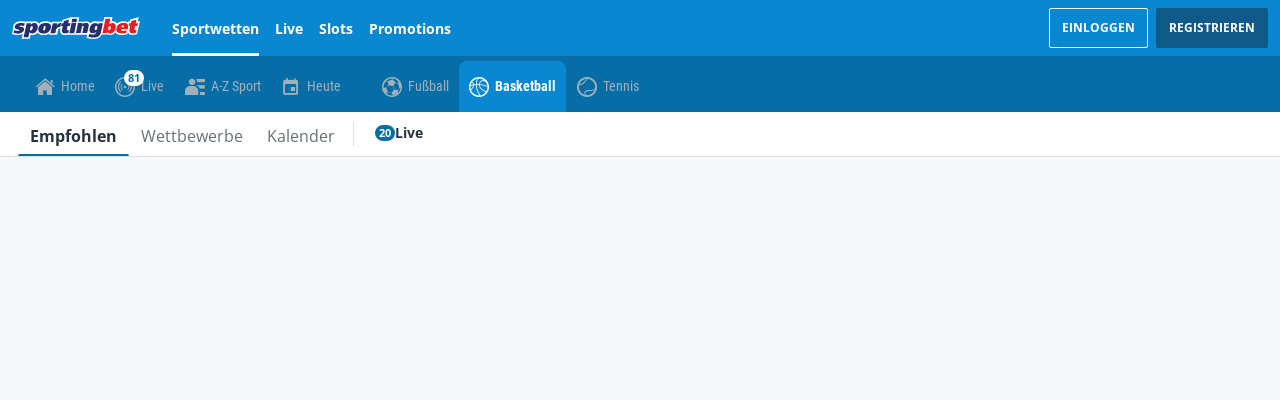

--- FILE ---
content_type: text/css
request_url: https://www.sportingbet.de/ClientDist/browser/sportingbet/themes-sportingbet-theme-v2-split-media.68fd1de2771d.css
body_size: 51526
content:
html{-ms-overflow-style:scrollbar;-webkit-tap-highlight-color:#0000;-webkit-text-size-adjust:100%;-ms-text-size-adjust:100%;font-family:sans-serif;line-height:1.15}@-ms-viewport{width:device-width}article,aside,figcaption,figure,footer,header,hgroup,nav,section{display:block}[tabindex="-1"]:focus{outline:0!important}hr{box-sizing:content-box;height:0;overflow:visible}ol,ul,dl{margin-bottom:var(--site-spacer);margin-top:0}ol ol,ul ul,ol ul,ul ol{margin-bottom:0}b,strong{font-weight:bolder}small{font-size:80%}sub,sup{vertical-align:baseline;font-size:75%;line-height:0;position:relative}sub{bottom:-.25em}sup{top:-.5em}a{color:inherit;-webkit-text-decoration-skip:objects;background-color:#0000;text-decoration:none}@media (hover:hover){a:hover{color:var(--btn-txt-mobile-hover,inherit);text-decoration:none}}img{vertical-align:middle;border-style:none}svg:not(:root){overflow:hidden}table{border-collapse:collapse}caption{caption-side:bottom;color:var(--theme-body-70);text-align:left;padding-top:.75rem;padding-bottom:.75rem}th{text-align:inherit}label{margin-bottom:.5rem;display:inline-block}input,button,select,optgroup,textarea{font-family:inherit;font-size:inherit;line-height:inherit;margin:0}button,input{overflow:visible}button,select{text-transform:none}button,html [type=button],[type=reset],[type=submit]{-webkit-appearance:button}button::-moz-focus-inner{border-style:none;padding:0}[type=button]::-moz-focus-inner{border-style:none;padding:0}[type=reset]::-moz-focus-inner{border-style:none;padding:0}[type=submit]::-moz-focus-inner{border-style:none;padding:0}input[type=radio],input[type=checkbox]{box-sizing:border-box;padding:0}input[type=date],input[type=time],input[type=datetime-local],input[type=month]{-webkit-appearance:listbox}textarea{resize:vertical;overflow:auto}fieldset{border:0;min-width:0;margin:0;padding:0}legend{color:inherit;font-size:1.5rem;line-height:inherit;margin-bottom:var(--site-spacer-s);white-space:normal;width:100%;max-width:100%;padding:0;display:block}progress{vertical-align:baseline}[type=number]::-webkit-inner-spin-button{height:auto}[type=number]::-webkit-outer-spin-button{height:auto}[type=search]{-webkit-appearance:none;outline-offset:-2px}[type=search]::-webkit-search-cancel-button{-webkit-appearance:none}[type=search]::-webkit-search-decoration{-webkit-appearance:none}::-webkit-file-upload-button{-webkit-appearance:button;font:inherit}[hidden]{display:none!important}.img-fluid{max-width:100%;height:auto}.img-thumbnail{background-color:var(--theme-body-bg);border:1px solid #b4c1c8;border-radius:.25rem;max-width:100%;height:auto;padding:.25rem}.figure{display:inline-block}.figure-img{margin-bottom:calc(var(--site-spacer)/2);line-height:1}.figure-caption{color:#7c919f;font-size:90%}.container{width:100%;max-width:599px;margin-left:auto;margin-right:auto;padding-left:.5rem;padding-right:.5rem}.container-fluid{width:100%;margin-left:auto;margin-right:auto;padding-left:.5rem;padding-right:.5rem}.row{flex-wrap:wrap;margin-left:-.5rem;margin-right:-.5rem;display:flex}.no-gutters{margin-left:0;margin-right:0}.no-gutters>.col,.no-gutters>[class*=col-]{padding-left:0;padding-right:0}.col-xl,.col-xl-auto,.col-xl-12,.col-xl-11,.col-xl-10,.col-xl-9,.col-xl-8,.col-xl-7,.col-xl-6,.col-xl-5,.col-xl-4,.col-xl-3,.col-xl-2,.col-xl-1,.col-wd,.col-wd-auto,.col-wd-12,.col-wd-11,.col-wd-10,.col-wd-9,.col-wd-8,.col-wd-7,.col-wd-6,.col-wd-5,.col-wd-4,.col-wd-3,.col-wd-2,.col-wd-1,.col-lg,.col-lg-auto,.col-lg-12,.col-lg-11,.col-lg-10,.col-lg-9,.col-lg-8,.col-lg-7,.col-lg-6,.col-lg-5,.col-lg-4,.col-lg-3,.col-lg-2,.col-lg-1,.col-md,.col-md-auto,.col-md-12,.col-md-11,.col-md-10,.col-md-9,.col-md-8,.col-md-7,.col-md-6,.col-md-5,.col-md-4,.col-md-3,.col-md-2,.col-md-1,.col-sm,.col-sm-auto,.col-sm-12,.col-sm-11,.col-sm-10,.col-sm-9,.col-sm-8,.col-sm-7,.col-sm-6,.col-sm-5,.col-sm-4,.col-sm-3,.col-sm-2,.col-sm-1,.col,.col-auto,.col-12,.col-11,.col-10,.col-9,.col-8,.col-7,.col-6,.col-5,.col-4,.col-3,.col-2,.col-1{width:100%;min-height:1px;padding-left:.5rem;padding-right:.5rem;position:relative}.col{flex-grow:1;flex-basis:0;max-width:100%}.col-auto{flex:none;width:auto;max-width:none}.col-1{flex:0 0 8.33333%;max-width:8.33333%}.col-2{flex:0 0 16.6667%;max-width:16.6667%}.col-3{flex:0 0 25%;max-width:25%}.col-4{flex:0 0 33.3333%;max-width:33.3333%}.col-5{flex:0 0 41.6667%;max-width:41.6667%}.col-6{flex:0 0 50%;max-width:50%}.col-7{flex:0 0 58.3333%;max-width:58.3333%}.col-8{flex:0 0 66.6667%;max-width:66.6667%}.col-9{flex:0 0 75%;max-width:75%}.col-10{flex:0 0 83.3333%;max-width:83.3333%}.col-11{flex:0 0 91.6667%;max-width:91.6667%}.col-12{flex:0 0 100%;max-width:100%}.order-first{order:-1}.order-last{order:13}.order-0{order:0}.order-1{order:1}.order-2{order:2}.order-3{order:3}.order-4{order:4}.order-5{order:5}.order-6{order:6}.order-7{order:7}.order-8{order:8}.order-9{order:9}.order-10{order:10}.order-11{order:11}.order-12{order:12}.offset-1{margin-left:8.33333%}.offset-2{margin-left:16.6667%}.offset-3{margin-left:25%}.offset-4{margin-left:33.3333%}.offset-5{margin-left:41.6667%}.offset-6{margin-left:50%}.offset-7{margin-left:58.3333%}.offset-8{margin-left:66.6667%}.offset-9{margin-left:75%}.offset-10{margin-left:83.3333%}.offset-11{margin-left:91.6667%}.table{margin-bottom:var(--site-spacer);background-color:#0000;width:100%;max-width:100%}.table th,.table td{vertical-align:top;border-top:1px solid #dae0e4;padding:.75rem}.table thead th{vertical-align:bottom;border-bottom:2px solid #dae0e4}.table tbody+tbody{border-top:2px solid #dae0e4}.table .table{background-color:var(--theme-body-bg)}.table-sm th,.table-sm td{padding:.3rem}.table-bordered,.table-bordered th,.table-bordered td{border:1px solid #dae0e4}.table-bordered thead th,.table-bordered thead td{border-bottom-width:2px}.table-borderless th,.table-borderless td,.table-borderless thead th,.table-borderless tbody+tbody{border:0}.table-striped tbody tr:nth-of-type(odd){background-color:color-mix(in srgb,var(--color-black)5%,transparent)}.table-hover tbody tr:hover{background-color:color-mix(in srgb,var(--color-black)7.5%,transparent)}.table-primary,.table-primary>th,.table-primary>td{background-color:#bcd1de}.table-hover .table-primary:hover,.table-hover .table-primary:hover>td,.table-hover .table-primary:hover>th{background-color:#afc2ce}.table-secondary,.table-secondary>th,.table-secondary>td{background-color:#bcd1de}.table-hover .table-secondary:hover,.table-hover .table-secondary:hover>td,.table-hover .table-secondary:hover>th{background-color:#afc2ce}.table-success,.table-success>th,.table-success>td{background-color:#c4eaca}.table-hover .table-success:hover,.table-hover .table-success:hover>td,.table-hover .table-success:hover>th{background-color:#b6dabc}.table-info,.table-info>th,.table-info>td{background-color:#bdddf6}.table-hover .table-info:hover,.table-hover .table-info:hover>td,.table-hover .table-info:hover>th{background-color:#b0cee5}.table-warning,.table-warning>th,.table-warning>td{background-color:#fcedb8}.table-hover .table-warning:hover,.table-hover .table-warning:hover>td,.table-hover .table-warning:hover>th{background-color:#eadcab}.table-danger,.table-danger>th,.table-danger>td{background-color:#ffc8c5}.table-hover .table-danger:hover,.table-hover .table-danger:hover>td,.table-hover .table-danger:hover>th{background-color:#edbab7}.table-light,.table-light>th,.table-light>td{background-color:color-mix(in srgb,#fff 72%,var(--color-white))}.table-hover .table-light:hover,.table-hover .table-light:hover>td,.table-hover .table-light:hover>th{background-color:color-mix(in srgb,color-mix(in srgb,#fff 72%,var(--color-white)),#000 7%)}.table-dark,.table-dark>th,.table-dark>td{background-color:color-mix(in srgb,#fff 72%,var(--color-black))}.table-hover .table-dark:hover,.table-hover .table-dark:hover>td,.table-hover .table-dark:hover>th{background-color:color-mix(in srgb,color-mix(in srgb,#fff 72%,var(--color-black)),#000 7%)}.table-active,.table-active>th,.table-active>td{background-color:color-mix(in srgb,var(--color-black)7.5%,transparent)}.table-hover .table-active:hover,.table-hover .table-active:hover>td,.table-hover .table-active:hover>th{background-color:color-mix(in srgb,color-mix(in srgb,var(--color-black)7.5%,transparent),#000 7%)}.table .thead-dark th{border-color:color-mix(in srgb,#446376,var(--color-white)7.5%);color:var(--theme-body-bg);background-color:#446376}.table .thead-light th{color:#698291;background-color:#c6d0d5;border-color:#dae0e4}.table-dark{color:var(--theme-body-bg);background-color:#446376}.table-dark th,.table-dark td,.table-dark thead th{border-color:color-mix(in srgb,#446376,var(--color-white)7.5%)}.table-dark.table-bordered{border:0}.table-dark.table-striped tbody tr:nth-of-type(odd){background-color:color-mix(in srgb,var(--color-white)5%,transparent)}.table-dark.table-hover tbody tr:hover{background-color:color-mix(in srgb,var(--color-white)7.5%,transparent)}@media (max-width:959.98px){.table-responsive-md{-webkit-overflow-scrolling:touch;-ms-overflow-style:-ms-autohiding-scrollbar;width:100%;display:block;overflow-x:auto}.table-responsive-md>.table-bordered{border:0}}@media (max-width:1279.98px){.table-responsive-lg{-webkit-overflow-scrolling:touch;-ms-overflow-style:-ms-autohiding-scrollbar;width:100%;display:block;overflow-x:auto}.table-responsive-lg>.table-bordered{border:0}}@media (max-width:1599.98px){.table-responsive-wd{-webkit-overflow-scrolling:touch;-ms-overflow-style:-ms-autohiding-scrollbar;width:100%;display:block;overflow-x:auto}.table-responsive-wd>.table-bordered{border:0}}@media (max-width:1919.98px){.table-responsive-xl{-webkit-overflow-scrolling:touch;-ms-overflow-style:-ms-autohiding-scrollbar;width:100%;display:block;overflow-x:auto}.table-responsive-xl>.table-bordered{border:0}}.table-responsive{-webkit-overflow-scrolling:touch;-ms-overflow-style:-ms-autohiding-scrollbar;width:100%;display:block;overflow-x:auto}.table-responsive>.table-bordered{border:0}.dropdown{position:relative}.dropdown-toggle:after{content:"";vertical-align:.255em;border:.3em solid #0000;border-top-color:currentColor;border-bottom:0;width:0;height:0;margin-left:.255em;display:inline-block}.dropdown-toggle:empty:after{margin-left:0}.dropdown-menu{border:1px solid color-mix(in srgb,var(--color-black)15%,transparent);color:var(--theme-body);float:left;text-align:left;z-index:1000;background-color:#fff;background-clip:padding-box;border-radius:.25rem;min-width:10rem;margin:.125rem 0 0;padding:.5rem 0;font-size:1rem;list-style:none;display:none;position:absolute;top:100%;left:0}.dropdown-item{clear:both;color:var(--color-black);padding:var(--site-spacer)var(--site-spacer-xl);text-align:inherit;white-space:nowrap;background-color:#0000;border:0;width:100%;font-weight:400;display:block}.dropdown-item:hover,.dropdown-item:focus,.dropdown-item.active,.dropdown-item:active{color:var(--color-black);background-color:#0000;text-decoration:none}.dropdown-item.disabled,.dropdown-item:disabled{color:var(--color-black);background-color:#0000}.dropdown-menu.show{display:block}.nav{flex-wrap:wrap;margin-bottom:0;padding-left:0;list-style:none;display:flex}.nav-link{padding:.5rem 1rem;display:block}.nav-link:hover,.nav-link:focus{text-decoration:none}.nav-link.disabled{color:#7c919f}.nav-tabs{border-bottom:1px solid color-mix(in srgb,var(--color-black)12%,transparent)}.nav-tabs .nav-link{border:1px solid #0000;border-top-left-radius:0;border-top-right-radius:0}.nav-tabs .nav-link:hover,.nav-tabs .nav-link:focus{border-color:#0000}.nav-tabs .nav-link.disabled{color:#7c919f;background-color:#0000;border-color:#0000}.nav-tabs .nav-link.active,.nav-tabs .nav-item.show .nav-link{border-color:var(--color-black);color:var(--theme-body);background-color:#0000}.card{border:1px solid color-mix(in srgb,var(--color-black)12.5%,transparent);word-wrap:break-word;background-color:#fff;background-clip:border-box;border-radius:4px;flex-direction:column;min-width:0;display:flex;position:relative}.card>hr{margin-left:0;margin-right:0}.card>.list-group:first-child .list-group-item:first-child{border-top-left-radius:4px;border-top-right-radius:4px}.card>.list-group:last-child .list-group-item:last-child{border-bottom-right-radius:4px;border-bottom-left-radius:4px}.card-body{flex:auto;padding:1.25rem}.card-header{background-color:color-mix(in srgb,var(--color-black)3%,transparent);border-bottom:1px solid color-mix(in srgb,var(--color-black)12.5%,transparent);margin-bottom:0;padding:.75rem 1.25rem}.card-header:first-child{border-radius:3px 3px 0 0}.card-header+.list-group .list-group-item:first-child{border-top:0}.card-footer{background-color:color-mix(in srgb,var(--color-black)3%,transparent);border-top:1px solid color-mix(in srgb,var(--color-black)12.5%,transparent);padding:.75rem 1.25rem}.card-footer:last-child{border-radius:0 0 3px 3px}.progress{background-color:#2db343;border-radius:100px;height:6px;font-size:.75rem;display:flex;overflow:hidden}.progress_legend{--progress-bar-legend-size:12px;flex-wrap:wrap;justify-content:space-around;display:flex}.progress_legend-item{padding-top:var(--site-spacer-s);align-items:center;display:flex}.progress-bar{color:#fff;text-align:center;white-space:nowrap;background-color:#dae0e4;flex-direction:column;justify-content:center;transition:width .6s;display:flex}@media screen and (prefers-reduced-motion:reduce){.progress-bar{transition:none}}.progress-bar_circle{height:var(--progress-bar-legend-size);margin-left:var(--site-spacer-s);margin-right:var(--site-spacer-s);min-width:var(--progress-bar-legend-size);width:var(--progress-bar-legend-size);border-radius:50%}@media (max-width:1599.98px){.progress-bar_circle{--progress-bar-legend-size:10px}}.progress.bg-with-stripes{background:repeating-linear-gradient(-55deg,#c0a971,#c0a971 5px,#9e8b5b 5px 8px)}.media{align-items:flex-start;display:flex}.media-body{flex:1}.list-group{flex-direction:column;margin-bottom:0;padding-left:0;display:flex}.close{color:#000;float:right;opacity:.5;text-shadow:0 1px #fff;font-size:1.5rem;font-weight:700;line-height:1}.close:hover,.close:focus{color:#000;opacity:.75;text-decoration:none}.close:not(:disabled):not(.disabled){cursor:pointer}button.close{-webkit-appearance:none;background-color:#0000;border:0;padding:0}.align-baseline{vertical-align:baseline!important}.align-top{vertical-align:top!important}.align-middle{vertical-align:middle!important}.align-bottom{vertical-align:bottom!important}.align-text-bottom{vertical-align:text-bottom!important}.align-text-top{vertical-align:text-top!important}.bg-primary{background-color:#0f5a88!important}a.bg-primary:hover,a.bg-primary:focus,button.bg-primary:hover,button.bg-primary:focus{background-color:#0e517a!important}.bg-secondary{background-color:#0f5a88!important}a.bg-secondary:hover,a.bg-secondary:focus,button.bg-secondary:hover,button.bg-secondary:focus{background-color:#0e517a!important}.bg-success{background-color:#2db343!important}a.bg-success:hover,a.bg-success:focus,button.bg-success:hover,button.bg-success:focus{background-color:#29a13c!important}.bg-info{background-color:#1284e0!important}a.bg-info:hover,a.bg-info:focus,button.bg-info:hover,button.bg-info:focus{background-color:#1077ca!important}.bg-warning{background-color:#f6bd00!important}a.bg-warning:hover,a.bg-warning:focus,button.bg-warning:hover,button.bg-warning:focus{background-color:#da0!important}.bg-danger{background-color:#ff3b30!important}a.bg-danger:hover,a.bg-danger:focus,button.bg-danger:hover,button.bg-danger:focus{background-color:#e6352b!important}.bg-light{background-color:var(--color-white)!important}a.bg-light:hover,a.bg-light:focus,button.bg-light:hover,button.bg-light:focus{background-color:color-mix(in srgb,var(--color-white),black 10%)!important}.bg-dark{background-color:var(--color-black)!important}a.bg-dark:hover,a.bg-dark:focus,button.bg-dark:hover,button.bg-dark:focus{background-color:color-mix(in srgb,var(--color-black),black 10%)!important}.bg-white{background-color:#fff!important}.bg-transparent{background-color:#0000!important}.border{border:1px solid #dae0e4!important}.border-top{border-top:1px solid #dae0e4!important}.border-right{border-right:1px solid #dae0e4!important}.border-bottom{border-bottom:1px solid #dae0e4!important}.border-left{border-left:1px solid #dae0e4!important}.border-0{border:0!important}.border-top-0{border-top:0!important}.border-right-0{border-right:0!important}.border-bottom-0{border-bottom:0!important}.border-left-0{border-left:0!important}.border-primary,.border-secondary{border-color:#0f5a88!important}.border-success{border-color:#2db343!important}.border-info{border-color:#1284e0!important}.border-warning{border-color:#f6bd00!important}.border-danger{border-color:#ff3b30!important}.border-light{border-color:var(--color-white)!important}.border-dark{border-color:var(--color-black)!important}.border-white{border-color:#fff!important}.rounded{border-radius:.25rem!important}.rounded-top{border-top-left-radius:.25rem!important;border-top-right-radius:.25rem!important}.rounded-right{border-top-right-radius:.25rem!important;border-bottom-right-radius:.25rem!important}.rounded-bottom{border-bottom-right-radius:.25rem!important;border-bottom-left-radius:.25rem!important}.rounded-left{border-top-left-radius:.25rem!important;border-bottom-left-radius:.25rem!important}.rounded-circle{border-radius:50%!important}.rounded-0{border-radius:0!important}.clearfix:after{clear:both;content:"";display:block}.d-none{display:none!important}.d-inline{display:inline!important}.d-inline-block{display:inline-block!important}.d-block{display:block!important}.d-table{display:table!important}.d-table-row{display:table-row!important}.d-table-cell{display:table-cell!important}.d-flex{display:flex!important}.d-inline-flex{display:inline-flex!important}.embed-responsive{width:100%;padding:0;display:block;position:relative;overflow:hidden}.embed-responsive:before{content:"";display:block}.embed-responsive .embed-responsive-item,.embed-responsive iframe,.embed-responsive embed,.embed-responsive object,.embed-responsive video{border:0;width:100%;height:100%;position:absolute;top:0;bottom:0;left:0}.embed-responsive-21by9:before{padding-top:42.8571%}.embed-responsive-16by9:before{padding-top:56.25%}.embed-responsive-4by3:before{padding-top:75%}.embed-responsive-1by1:before{padding-top:100%}.flex-row{flex-direction:row!important}.flex-column{flex-direction:column!important}.flex-row-reverse{flex-direction:row-reverse!important}.flex-column-reverse{flex-direction:column-reverse!important}.flex-wrap{flex-wrap:wrap!important}.flex-nowrap{flex-wrap:nowrap!important}.flex-wrap-reverse{flex-wrap:wrap-reverse!important}.flex-fill{flex:auto!important}.flex-grow-0{flex-grow:0!important}.flex-grow-1{flex-grow:1!important}.flex-shrink-0{flex-shrink:0!important}.flex-shrink-1{flex-shrink:1!important}.justify-content-start{justify-content:flex-start!important}.justify-content-end{justify-content:flex-end!important}.justify-content-center{justify-content:center!important}.justify-content-between{justify-content:space-between!important}.justify-content-around{justify-content:space-around!important}.align-items-start{align-items:flex-start!important}.align-items-end{align-items:flex-end!important}.align-items-center{align-items:center!important}.align-items-baseline{align-items:baseline!important}.align-items-stretch{align-items:stretch!important}.align-content-start{align-content:flex-start!important}.align-content-end{align-content:flex-end!important}.align-content-center{align-content:center!important}.align-content-between{align-content:space-between!important}.align-content-around{align-content:space-around!important}.align-content-stretch{align-content:stretch!important}.align-self-auto{align-self:auto!important}.align-self-start{align-self:flex-start!important}.align-self-end{align-self:flex-end!important}.align-self-center{align-self:center!important}.align-self-baseline{align-self:baseline!important}.align-self-stretch{align-self:stretch!important}.float-left{float:left!important}.float-right{float:right!important}.float-none{float:none!important}.overflow-auto{overflow:auto!important}.overflow-hidden{overflow:hidden!important}.position-static{position:static!important}.position-relative{position:relative!important}.position-absolute{position:absolute!important}.position-fixed{position:fixed!important}.position-sticky{position:sticky!important}.fixed-top{z-index:1030;position:fixed;top:0;left:0;right:0}.fixed-bottom{z-index:1030;position:fixed;bottom:0;left:0;right:0}@supports (position:sticky){.sticky-top{z-index:1020;position:sticky;top:0}}.shadow-sm{box-shadow:0 .125rem .25rem color-mix(in srgb,var(--color-black)7.5%,transparent)!important}.shadow{box-shadow:0 .5rem 1rem color-mix(in srgb,var(--color-black)15%,transparent)!important}.shadow-lg{box-shadow:0 1rem 3rem color-mix(in srgb,var(--color-black)17.5%,transparent)!important}.shadow-none{box-shadow:none!important}.w-25{width:25%!important}.w-50{width:50%!important}.w-75{width:75%!important}.w-100{width:100%!important}.w-auto{width:auto!important}.h-25{height:25%!important}.h-50{height:50%!important}.h-75{height:75%!important}.h-100{height:100%!important}.h-auto{height:auto!important}.mw-100{max-width:100%!important}.mh-100{max-height:100%!important}.m-0{margin:0!important}.mt-0,.my-0{margin-top:0!important}.mr-0,.mx-0{margin-right:0!important}.mb-0,.my-0{margin-bottom:0!important}.ml-0,.mx-0{margin-left:0!important}.m-1{margin:.25rem!important}.mt-1,.my-1{margin-top:.25rem!important}.mr-1,.mx-1{margin-right:.25rem!important}.mb-1,.my-1{margin-bottom:.25rem!important}.ml-1,.mx-1{margin-left:.25rem!important}.m-2{margin:.5rem!important}.mt-2,.my-2{margin-top:.5rem!important}.mr-2,.mx-2{margin-right:.5rem!important}.mb-2,.my-2{margin-bottom:.5rem!important}.ml-2,.mx-2{margin-left:.5rem!important}.m-3{margin:1rem!important}.mt-3,.my-3{margin-top:1rem!important}.mr-3,.mx-3{margin-right:1rem!important}.mb-3,.my-3{margin-bottom:1rem!important}.ml-3,.mx-3{margin-left:1rem!important}.m-4{margin:1.5rem!important}.mt-4,.my-4{margin-top:1.5rem!important}.mr-4,.mx-4{margin-right:1.5rem!important}.mb-4,.my-4{margin-bottom:1.5rem!important}.ml-4,.mx-4{margin-left:1.5rem!important}.m-5{margin:3rem!important}.mt-5,.my-5{margin-top:3rem!important}.mr-5,.mx-5{margin-right:3rem!important}.mb-5,.my-5{margin-bottom:3rem!important}.ml-5,.mx-5{margin-left:3rem!important}.p-0{padding:0!important}.pt-0,.py-0{padding-top:0!important}.pr-0,.px-0{padding-right:0!important}.pb-0,.py-0{padding-bottom:0!important}.pl-0,.px-0{padding-left:0!important}.p-1{padding:.25rem!important}.pt-1,.py-1{padding-top:.25rem!important}.pr-1,.px-1{padding-right:.25rem!important}.pb-1,.py-1{padding-bottom:.25rem!important}.pl-1,.px-1{padding-left:.25rem!important}.p-2{padding:.5rem!important}.pt-2,.py-2{padding-top:.5rem!important}.pr-2,.px-2{padding-right:.5rem!important}.pb-2,.py-2{padding-bottom:.5rem!important}.pl-2,.px-2{padding-left:.5rem!important}.p-3{padding:1rem!important}.pt-3,.py-3{padding-top:1rem!important}.pr-3,.px-3{padding-right:1rem!important}.pb-3,.py-3{padding-bottom:1rem!important}.pl-3,.px-3{padding-left:1rem!important}.p-4{padding:1.5rem!important}.pt-4,.py-4{padding-top:1.5rem!important}.pr-4,.px-4{padding-right:1.5rem!important}.pb-4,.py-4{padding-bottom:1.5rem!important}.pl-4,.px-4{padding-left:1.5rem!important}.p-5{padding:3rem!important}.pt-5,.py-5{padding-top:3rem!important}.pr-5,.px-5{padding-right:3rem!important}.pb-5,.py-5{padding-bottom:3rem!important}.pl-5,.px-5{padding-left:3rem!important}.m-auto{margin:auto!important}.mt-auto,.my-auto{margin-top:auto!important}.mr-auto,.mx-auto{margin-right:auto!important}.mb-auto,.my-auto{margin-bottom:auto!important}.ml-auto,.mx-auto{margin-left:auto!important}.text-monospace{font-family:SFMono-Regular,Menlo,Monaco,Consolas,Liberation Mono,Courier New,monospace}.text-justify{text-align:justify!important}.text-nowrap{white-space:nowrap!important}.text-truncate{text-overflow:ellipsis;white-space:nowrap;overflow:hidden}.text-left{text-align:left!important}.text-right{text-align:right!important}.text-center{text-align:center!important}.text-lowercase{text-transform:lowercase!important}.text-uppercase{text-transform:uppercase!important}.text-capitalize{text-transform:capitalize!important}.font-weight-light{font-weight:300!important}.font-weight-normal{font-weight:400!important}.font-weight-bold{font-weight:700!important}.font-italic{font-style:italic!important}.text-white{color:#fff!important}.text-primary{color:#0f5a88!important}a.text-primary:hover,a.text-primary:focus{color:#0e517a!important}.text-secondary{color:#0f5a88!important}a.text-secondary:hover,a.text-secondary:focus{color:#0e517a!important}.text-success{color:#2db343!important}a.text-success:hover,a.text-success:focus{color:#29a13c!important}.text-info{color:#1284e0!important}a.text-info:hover,a.text-info:focus{color:#1077ca!important}.text-warning{color:#f6bd00!important}a.text-warning:hover,a.text-warning:focus{color:#da0!important}.text-danger{color:#ff3b30!important}a.text-danger:hover,a.text-danger:focus{color:#e6352b!important}.text-light{color:var(--color-white)!important}a.text-light:hover,a.text-light:focus{color:color-mix(in srgb,var(--color-white),#000 10%)!important}.text-dark{color:var(--color-black)!important}a.text-dark:hover,a.text-dark:focus{color:color-mix(in srgb,var(--color-black),#000 10%)!important}.text-body{color:var(--theme-body)!important}.text-muted{color:var(--theme-body-70)!important}.text-black-50{color:color-mix(in srgb,var(--color-black)50%,transparent)!important}.text-white-50{color:color-mix(in srgb,var(--color-white)50%,transparent)!important}.text-hide{color:#0000;font:0/0 a;text-shadow:none;background-color:#0000;border:0}.visible{visibility:visible!important}.invisible{visibility:hidden!important}@media (max-width:959.98px){.dmd-down-none{display:none!important}.dmd-down-block{display:block!important}.dmd-down-flex{display:flex!important}}@media (max-width:1279.98px){.dlg-down-none{display:none!important}.dlg-down-block{display:block!important}.dlg-down-flex{display:flex!important}}@media (max-width:1599.98px){.dwd-down-none{display:none!important}.dwd-down-block{display:block!important}.dwd-down-flex{display:flex!important}}@media (max-width:1919.98px){.dxl-down-none{display:none!important}.dxl-down-block{display:block!important}.dxl-down-flex{display:flex!important}}.d--down-none{display:none!important}.d--down-block{display:block!important}.d--down-flex{display:flex!important}@media (min-width:600px) and (max-width:959.98px){.d-sm-only-none{display:none!important}.d-sm-only-block{display:block!important}.d-sm-only-flex{display:flex!important}}@media (min-width:960px) and (max-width:1279.98px){.d-md-only-none{display:none!important}.d-md-only-block{display:block!important}.d-md-only-flex{display:flex!important}}@media (min-width:1280px) and (max-width:1599.98px){.d-lg-only-none{display:none!important}.d-lg-only-block{display:block!important}.d-lg-only-flex{display:flex!important}}@media (min-width:1600px) and (max-width:1919.98px){.d-wd-only-none{display:none!important}.d-wd-only-block{display:block!important}.d-wd-only-flex{display:flex!important}}@font-face{font-family:themeicons-placeholder;font-style:normal;font-weight:400;src:url([data-uri])format("truetype")}[class^=theme-],[class*=\ theme-]{--i:""}[class^=theme-]:before,[class*=\ theme-]:before{content:var(--i);-moz-osx-font-smoothing:grayscale;-webkit-font-smoothing:antialiased;font-variant:normal;text-transform:none;font-family:themeicons,themeicons-placeholder,sans-serif;font-style:normal;font-weight:400;line-height:1;animation:1s ease-in-out infinite iconpulse;display:inline-block}@keyframes iconpulse{0%{color:#a5a5a51a}50%{color:#a5a5a54d}to{color:#a5a5a51a}}html{-webkit-tap-highlight-color:#0000;font-size:16px}html.ready .splash,html.ready .simulated-splash{display:none}#main-content{flex-basis:100%;max-width:100%}a{transition:color .4s}@media screen and (prefers-reduced-motion:reduce){a{transition:none}}a:focus:not(:focus-visible),button:focus:not(:focus-visible){outline:0}a:focus-visible,button:focus-visible{box-shadow:0 0 0 var(--site-spacer-xs)var(--color-white);outline:3px double var(--color-black)}::selection{color:var(--color-white);text-shadow:none;background:#0f5a88}.disabled{cursor:none;opacity:.6;pointer-events:none}.app-root{display:inline}.grecaptcha-badge{visibility:hidden;z-index:2000}.vn-bb-cta-container{justify-content:flex-end;width:100%;max-width:520px;margin:0 auto;padding:0;display:flex}.vn-bb-cta-container .btn{margin:var(--site-spacer)0 0 var(--site-spacer)}.navbar,.header-ctrl,.footer-wrapper,#main-content{width:100%;max-width:1920px;margin:0 auto;position:relative}@media (max-width:1920px){#main-content{max-width:100%}}body .navbar.sub-nav-wrapper{box-shadow:-1000px 0 0 var(--theme-brand-02),1000px 0 0 var(--theme-brand-02)}body .slot.slot-single.slot-header .header .slot-header_bottom_items{isolation:isolate;max-width:1920px;margin:0 auto;display:block}.content-messages-top .content-message-container,.content-messages-header-top .content-message-container{background:var(--theme-brand-01)}.content-messages-top .content-message,.content-messages-header-top .content-message{max-width:1920px;margin:0 auto}.pm-page .header-ctrl-wrapper{box-shadow:-1000px 0 0 var(--theme-brand-02),1000px 0 0 var(--theme-brand-02)}.badge{color:var(--theme-body);font-family:var(--theme-font-family-base);padding:var(--site-spacer-xs).4rem;text-align:center;text-transform:capitalize;vertical-align:baseline;white-space:nowrap;z-index:1;border-radius:.25rem;font-size:11px;font-weight:700;line-height:11px;display:inline-block;position:relative}.badge-primary{background:var(--theme-cta-01);color:var(--color-white)}.badge-secondary{background:var(--theme-cta-01);color:var(--color-white);border:none}.badge-success{background:var(--theme-success);color:var(--color-white)}.badge-danger{background:var(--theme-danger);color:var(--color-white)}.badge-warning{background:var(--theme-warning);color:var(--theme-body)}.badge-info{background:var(--theme-info);color:var(--color-white)}.badge-light{background:var(--color-white);color:var(--theme-body)}.badge-dark{background:var(--color-black);color:var(--color-white)}.badge-transparent,.badge.disabled{color:var(--theme-body);background:0 0}.badge .badge-light{vertical-align:middle}.badge.theme-spot-filled{font-size:0}.badge.theme-spot-filled:before{width:5px;height:5px;margin:auto;font-size:5px;position:absolute;inset:0}.badge-size-sm.badge.theme-spot-filled:before{font-size:4px}.badge.badge-plain{box-shadow:none;color:var(--color-black);background-color:#0000}.badge-circle{border-radius:50%}.badge.badge-transparent{border:1px solid var(--theme-body-100)}.badge-offset{z-index:1;justify-content:center;align-items:center;width:24px;height:24px;font-style:normal;display:flex;position:absolute;box-shadow:0 1px 2px #00000069}.badge-size-sm{width:1rem;height:1rem;font-size:10px;line-height:1}.badge-size-sm.badge-extra-bubble-icon{border-radius:20%/50%;width:fit-content;padding:.2rem}.badge-size-sm.badge-extra-bubble-icon:before{padding-right:.1rem}.badge-size-xs{width:10px;height:10px}.badge-pill{border-radius:10rem;padding-left:6.6px;padding-right:6.6px}.btn .badge{position:relative;top:-1px}.tab-nav-item .badge-t-r.badge-size-sm{position:absolute;top:.05rem;right:-.05rem}.ui-icon .badge{position:absolute}.ui-icon .badge.badge-t-r{margin:0;top:-.25rem;right:-.25rem}.ui-icon .badge.badge-t-r.badge-size-sm{top:.05rem;right:-.05rem}a.btn.disabled,fieldset[disabled] a.btn{pointer-events:none}.btn{--btn-txt-mobile-hover:var(--btn-txt-hover);--btn-font-family:var(--theme-font-family-base);--btn-font-size:.875rem;--btn-font-weight:700;--btn-line-height:1.7;--btn-height:2.375rem;--btn-text-align:center;--btn-text-decoration:none;--btn-text-decoration-hover:none;--btn-text-overflow:ellipsis;--btn-vertical-align:middle;--btn-opacity:1;--btn-box-shadow:none;--btn-display:inline-block;--btn-white-space:nowrap;--btn-overflow:hidden;--btn-padding:.375rem var(--site-spacer-m);--btn-border-radius:2px;--btn-border-style:solid;--btn-border-width:1px;--btn-min-width:100px;--btn-bg:transparent;--btn-bg-img:none;--btn-border-color:transparent;--btn-txt:var(--color-black);--btn-bg-hover:transparent;--btn-bg-hover-img:none;--btn-border-color-hover:transparent;--btn-txt-hover:var(--color-black);--btn-bg-active:transparent;--btn-bg-active-img:none;--btn-border-color-active:transparent;--btn-txt-active:color-mix(in srgb,var(--color-black)75%,var(--color-white));--btn-bg-ripple-active:color-mix(in srgb,color-mix(in srgb,transparent,var(--color-white)30%),transparent 50%);background-color:var(--btn-bg);background-image:var(--btn-bg-img);border:var(--btn-border-width)var(--btn-border-style)var(--btn-border-color);border-radius:var(--btn-border-radius);box-shadow:var(--btn-box-shadow);color:var(--btn-txt);display:var(--btn-display);font-family:var(--btn-font-family);font-size:var(--btn-font-size);font-weight:var(--btn-font-weight);height:var(--btn-height);line-height:var(--btn-line-height);opacity:var(--btn-opacity);overflow:var(--btn-overflow);padding:var(--btn-padding);text-align:var(--btn-text-align);-webkit-text-decoration:var(--btn-text-decoration);text-decoration:var(--btn-text-decoration);text-overflow:var(--btn-text-overflow);-webkit-user-select:none;user-select:none;vertical-align:var(--btn-vertical-align);white-space:var(--btn-white-space);--text-transform:uppercase;text-transform:var(--text-transform);outline:none;transition:color .15s ease-in-out,background-color .15s ease-in-out,border-color .15s ease-in-out,box-shadow .15s ease-in-out}[lang=el] .btn,.el .btn{text-transform:none}@media screen and (prefers-reduced-motion:reduce){.btn{transition:none}}@media (hover:hover){.btn:hover,.btn.hover{background-color:var(--btn-bg-hover);background-image:var(--btn-bg-hover-img);border-color:var(--btn-border-color-hover);color:var(--btn-txt-hover);cursor:pointer;-webkit-text-decoration:var(--btn-text-decoration-hover);text-decoration:var(--btn-text-decoration-hover)}}.btn:not([disabled]):not(.disabled):active,.btn:not([disabled]):not(.disabled).active{background-color:var(--btn-bg-active);background-image:var(--btn-bg-active-img);border-color:var(--btn-border-color-active);color:var(--btn-txt-active);cursor:pointer}.btn[disabled],.btn.disabled,.btn:disabled{--btn-opacity:.5;pointer-events:none}.btn[class*=theme]:before,.btn [class*=theme]:before{margin-top:calc(var(--site-spacer-xs)*-1);vertical-align:middle;padding-right:11px;font-size:1.25rem}.btn[class*=theme].push-icon-right:before,.btn [class*=theme].push-icon-right:before{order:2;padding-left:.6875rem}.btn[class*=ui-icon-size-]{font-size:unset;height:unset;width:unset}.btn.break{height:auto;text-overflow:initial;white-space:normal;padding:10px}.btn.btn-block{display:block}.btn.btn-mw{min-width:var(--btn-min-width)}.btn.live-chat-btn-subtext{--btn-padding:0px 5px var(--site-spacer-m)}.btn.live-chat-btn-subtext.btn [class*=theme]:before{font-size:1rem}.btn.live-chat-btn-subtext.btn-sm{--btn-padding:0 5px var(--site-spacer-xs)}.btn.live-chat-btn-subtext.btn-sm.btn [class*=theme]:before{font-size:.75rem}.btn.live-chat-btn-subtext.btn-md{--btn-padding:0 5px var(--site-spacer-s)}.btn.live-chat-btn-subtext.btn-lg{--btn-padding:2px 5px var(--site-spacer-m)}.btn.live-chat-btn-subtext .theme-chat{line-height:.2}.btn-sm{--btn-height:2rem;--btn-font-size:.625rem;--btn-line-height:1.5;--btn-padding:.45rem var(--site-spacer-s)}.btn-md{--btn-height:2.5rem;--btn-font-size:.75rem;--btn-line-height:1.2;--btn-padding:var(--site-spacer-m)var(--site-spacer)}.btn-lg{--btn-height:3rem;--btn-font-size:.875rem;--btn-line-height:1.4;--btn-padding:.8rem var(--site-spacer)}.btn-xlg{--btn-height:3.5rem;--btn-font-size:1rem;--btn-line-height:1.5;--btn-padding:.85rem var(--site-spacer)}.btn-txt-wrap{--btn-height:auto;--btn-line-height:1.5rem;--btn-white-space:pre-wrap}.btn-primary,.btn-outline-primary{--btn-bg-img:none;--btn-bg-hover-img:none;--btn-bg-active-img:none;--btn-bg:var(--theme-cta-01);--btn-bg-hover:color-mix(in srgb,var(--theme-cta-01)75%,var(--color-white));--btn-bg-active:color-mix(in srgb,var(--theme-cta-01)75%,var(--color-black));--btn-border-color:var(--theme-cta-01);--btn-border-color-hover:color-mix(in srgb,var(--theme-cta-01)75%,var(--color-white));--btn-border-color-active:color-mix(in srgb,var(--theme-cta-01)75%,var(--color-black));--btn-txt:var(--color-white);--btn-txt-hover:var(--color-white);--btn-txt-active:var(--color-white);--btn-bg-ripple-active:color-mix(in srgb,color-mix(in srgb,var(--theme-cta-01),var(--color-white)30%),transparent 50%)}.btn-secondary,.btn-outline-secondary{--btn-bg-img:none;--btn-bg-hover-img:none;--btn-bg-active-img:none;--btn-bg:transparent;--btn-bg-hover:color-mix(in srgb,var(--theme-cta-02),transparent 70%);--btn-bg-active:var(--theme-cta-02);--btn-border-color:var(--theme-cta-02);--btn-border-color-hover:var(--theme-cta-02);--btn-border-color-active:var(--theme-cta-02);--btn-txt:var(--theme-cta-02);--btn-txt-hover:var(--theme-cta-02);--btn-txt-active:var(--color-white);--btn-bg-ripple-active:color-mix(in srgb,color-mix(in srgb,var(--theme-cta-02),var(--color-white)30%),transparent 50%)}.btn-light{--btn-bg:transparent;--btn-bg-hover:color-mix(in srgb,var(--theme-cta-ghost-light),transparent 80%);--btn-bg-active:var(--theme-cta-ghost-light);--btn-border-color:var(--theme-cta-ghost-light);--btn-border-color-hover:var(--theme-cta-ghost-light);--btn-border-color-active:var(--theme-cta-ghost-light);--btn-txt:var(--theme-cta-ghost-light);--btn-txt-hover:var(--theme-cta-ghost-light);--btn-txt-active:var(--color-white);--btn-bg-ripple-active:color-mix(in srgb,color-mix(in srgb,var(--theme-cta-ghost-light),var(--color-white)30%),transparent 50%)}.btn-dark{--btn-bg:transparent;--btn-bg-hover:color-mix(in srgb,var(--theme-cta-ghost-dark)20%,transparent);--btn-bg-active:var(--theme-cta-ghost-dark);--btn-border-color:var(--theme-cta-ghost-dark);--btn-border-color-hover:var(--theme-cta-ghost-dark);--btn-border-color-active:var(--theme-cta-ghost-dark);--btn-txt:var(--theme-cta-ghost-dark);--btn-txt-hover:var(--theme-cta-ghost-dark);--btn-txt-active:var(--theme-cta-ghost-light);--btn-bg-ripple-active:color-mix(in srgb,color-mix(in srgb,var(--theme-cta-ghost-dark),var(--color-black)70%),transparent 50%)}.btn-success,.btn-go{--btn-bg:var(--theme-success);--btn-bg-hover:color-mix(in srgb,var(--theme-success)75%,var(--color-white));--btn-bg-active:color-mix(in srgb,var(--theme-success)75%,var(--color-black));--btn-border-color:var(--theme-success);--btn-border-color-hover:color-mix(in srgb,var(--theme-success)75%,var(--color-white));--btn-border-color-active:color-mix(in srgb,var(--theme-success)75%,var(--color-black));--btn-txt:var(--color-white);--btn-txt-hover:var(--color-white);--btn-txt-active:var(--color-white);--btn-bg-ripple-active:color-mix(in srgb,color-mix(in srgb,var(--theme-success),var(--color-white)30%),transparent 50%)}.btn-chat,.btn-outline-chat{--btn-bg:var(--theme-chat);--btn-bg-hover:color-mix(in srgb,var(--theme-chat)75%,var(--color-white));--btn-bg-active:color-mix(in srgb,var(--theme-chat)75%,var(--color-black));--btn-border-color:var(--theme-chat);--btn-border-color-hover:color-mix(in srgb,var(--theme-chat)75%,var(--color-white));--btn-border-color-active:color-mix(in srgb,var(--theme-chat)75%,var(--color-black));--btn-txt:var(--color-white);--btn-txt-hover:var(--color-white);--btn-txt-active:var(--color-white);--btn-bg-ripple-active:color-mix(in srgb,color-mix(in srgb,var(--theme-chat),var(--color-white)30%),transparent 50%)}.btn-social-login{--btn-bg-ripple-active:color-mix(in srgb,color-mix(in srgb,var(--color-white),var(--color-black)15%),transparent 50%);background-image:var(--btn-bg-img);background-position:var(--site-spacer-m)50%;padding-left:var(--site-spacer-5xl);padding-right:var(--site-spacer-xl);background-repeat:no-repeat;background-size:auto 50%}.btn-yahoo{--btn-bg-ripple-active:color-mix(in srgb,color-mix(in srgb,var(--color-white),var(--color-black)15%),transparent 50%)}.btn-filter{--btn-bg:transparent;--btn-bg-hover:color-mix(in srgb,var(--theme-cta-01)75%,var(--color-white));--btn-bg-active:var(--theme-cta-01);--btn-border-color:var(--theme-cta-ghost-light);--btn-border-color-hover:color-mix(in srgb,var(--theme-cta-01)75%,var(--color-white));--btn-border-color-active:var(--theme-cta-01);--btn-txt:var(--theme-cta-ghost-light);--btn-txt-hover:var(--color-white);--btn-txt-active:var(--color-white);--btn-height:1.875rem;--btn-font-size:.875rem;--btn-line-height:normal;--btn-font-weight:400;--btn-bg-ripple-active:color-mix(in srgb,color-mix(in srgb,var(--theme-cta-01)30%,var(--color-white)),transparent 50%);text-transform:none}.btn-loading{min-width:var(--btn-height);justify-content:center;align-items:center;display:flex}.btn-loading:before{content:"";--loading-v1-spinner-height:calc(var(--btn-height) - 1rem);--loading-v1-spinner-width:calc(var(--btn-height) - 1rem);--loading-v1-spinner-position:absolute;--loading-v1-spinner-border-width:calc(var(--btn-font-size)*.25);border:var(--loading-v1-spinner-border-width)solid #eceff1;border-left:var(--loading-v1-spinner-border-width)solid #0003;height:var(--loading-v1-spinner-height);position:var(--loading-v1-spinner-position);width:var(--loading-v1-spinner-width);z-index:9999;border-radius:50%;outline:1px solid #fff0;margin:auto;animation:1.1s linear infinite loadingspinnerrotate;transform:translateZ(0)}.btn-icon[class*=theme-]:before{font-size:inherit}.btn-icon-m[class*=theme-]:before{margin-top:0;font-size:16px}.btn-img{column-gap:3px}.btn-img .menu-item-txt{text-overflow:ellipsis;white-space:nowrap;overflow:hidden}.pc-txt .btn-link,.btn-link{--btn-text-decoration-hover:underline;--btn-bg:transparent;--btn-bg-hover:transparent;--btn-bg-active:transparent;--btn-border-color:transparent;--btn-border-color-hover:transparent;--btn-border-color-active:transparent;--btn-txt:var(--theme-info);--btn-txt-hover:var(--theme-info);--btn-txt-active:color-mix(in srgb,var(--theme-info)75%,var(--color-black));--btn-bg-ripple-active:color-mix(in srgb,color-mix(in srgb,transparent,var(--color-white)55%),transparent 80%)}.pc-txt .btn-link-underlined,.btn-link-underlined{--btn-text-decoration:underline;--btn-text-decoration-hover:underline;--btn-font-weight:normal;--btn-bg:transparent;--btn-bg-hover:transparent;--btn-bg-active:transparent;--btn-border-color:transparent;--btn-border-color-hover:transparent;--btn-border-color-active:transparent;--btn-txt:var(--theme-info);--btn-txt-hover:color-mix(in srgb,var(--theme-body),var(--color-white)25%);--btn-txt-active:color-mix(in srgb,var(--theme-info)75%,var(--color-black));--btn-bg-ripple-active:color-mix(in srgb,color-mix(in srgb,transparent,var(--color-white)55%),transparent 80%);text-transform:none}.pc-txt .btn-link-underlined.btn-link-light,.btn-link-underlined.btn-link-light{--btn-txt-hover:color-mix(in srgb,var(--theme-body),var(--color-white)25%)}.pc-txt .btn-link-underlined.btn-link-dark,.btn-link-underlined.btn-link-dark{--btn-txt-hover:color-mix(in srgb,var(--theme-body),var(--color-white)75%);--btn-bg-ripple-active:color-mix(in srgb,color-mix(in srgb,transparent,var(--color-white)55%),transparent 80%)}.btn-link-light{--btn-txt:var(--theme-cta-ghost-light);--btn-txt-hover:var(--theme-cta-ghost-light);--btn-txt-active:color-mix(in srgb,var(--theme-cta-ghost-light)75%,var(--color-white))}.btn-link-dark{--btn-txt:var(--color-white);--btn-txt-hover:var(--color-white);--btn-txt-active:color-mix(in srgb,var(--color-white)75%,var(--color-black));--btn-bg-ripple-active:color-mix(in srgb,color-mix(in srgb,transparent,var(--color-white)55%),transparent 80%)}.btn-header{--btn-bg:transparent;--btn-bg-hover:color-mix(in srgb,var(--theme-cta-ghost-dark)20%,transparent);--btn-bg-active:color-mix(in srgb,var(--theme-brand-01)75%,var(--color-black));--btn-border-color:var(--theme-cta-ghost-dark);--btn-border-color-hover:var(--theme-cta-ghost-dark);--btn-border-color-active:var(--color-white);--btn-txt:var(--theme-cta-ghost-dark);--btn-txt-hover:var(--theme-cta-ghost-dark);--btn-txt-active:var(--theme-cta-ghost-dark);--btn-bg-ripple-active:color-mix(in srgb,color-mix(in srgb,color-mix(in srgb,var(--theme-brand-01)75%,var(--color-black)),var(--color-white)75%),transparent 50%)}.btn-message-container{text-align:center;max-width:100%;position:relative;overflow:hidden}.btn-message-container .btn-chat{width:100%}.btn-message-container .btn-message{color:var(--color-white);--vn-menu-item-text-transform:uppercase;width:100%;max-width:100%;height:10px;text-transform:var(--vn-menu-item-text-transform);font-size:9px;font-weight:400;line-height:1.2;position:absolute;bottom:0;left:0;right:0}.btn-message-container:hover .btn-message,.btn-message-container.hover .btn-message{background-color:var(--btn-bg-hover);cursor:pointer;-webkit-text-decoration:var(--btn-text-decoration-hover);text-decoration:var(--btn-text-decoration-hover)}.btn-circle{background-color:var(--theme-body-50);height:var(--site-spacer-5xl);width:var(--site-spacer-5xl);border:0;border-radius:50%;justify-content:center;align-items:center;line-height:0;display:flex}.btn-circle [class*=theme-]{color:var(--color-white)}.btn-max-w{max-width:calc(384px - var(--site-spacer-xl)*2);width:100%}.file-upload-container .btn-upload-default,.doc-upload-container .btn-upload-default{opacity:0;pointer-events:all;width:100%;height:100%;position:absolute;top:0;left:0}.btn-header-icon{text-align:left;align-items:center;display:flex}.btn-header-icon[class*=theme-]:before{padding-right:var(--site-spacer-s);margin:0}.btn-header-icon span{white-space:pre;font-size:10px;line-height:1}.btn-pay{--btn-bg:var(--color-black);--btn-bg-active:var(--color-black);--btn-bg-hover:var(--color-black);--btn-border-width:btn-pay-border-width;--btn-border-color:var(--color-black);--btn-border-color-active:var(--color-black);--btn-border-color-hover:var(--color-black);--btn-txt:var(--color-white);--btn-txt-active:var(--color-white);--btn-txt-hover:var(--color-white);--btn-padding:var(--site-spacer-s)var(--site-spacer);--btn-border-radius:var(--site-spacer-s);--btn-font-size:var(--site-spacer-l);--btn-font-weight:400;background-position:50%;background-repeat:no-repeat}.btn-pay.apple-pay,.btn-pay.gpay{--btn-bg-hover-img:var(--btn-bg-img);--btn-bg-active-img:var(--btn-bg-img);background-image:var(--btn-bg-img)}.card-bg{background-color:var(--theme-body-bg);border-radius:4px;box-shadow:0 2px 4px #0003}.cardv2{border-radius:8px;box-shadow:0 0 8px #0000001a}.cardv2.cardv2-bg{background-color:var(--theme-body-bg)}.vn-carousel{display:block;position:relative}.vn-carousel.carousel-spacing-x{margin:0 30.5px}.vn-carousel.carousel-buttons-inside .carousel-next{right:25px;transform:translateY(-50%)}.vn-carousel.carousel-buttons-inside .carousel-previous{left:25px;transform:translateY(-50%)}.vn-carousel .carousel-previous,.vn-carousel .carousel-next{box-shadow:none;color:var(--color-white);cursor:pointer;font-size:inherit;text-align:center;z-index:2;background-color:#00000080;border-radius:50%;outline:none;width:51px;height:51px;padding:15px;transition:box-shadow .2s;position:absolute;top:50%}.vn-carousel .carousel-previous:hover,.vn-carousel .carousel-previous:active,.vn-carousel .carousel-next:hover,.vn-carousel .carousel-next:active{box-shadow:0 6px 12px #0003}.vn-carousel .carousel-previous:active,.vn-carousel .carousel-next:active{background-color:#000000b3}.vn-carousel .carousel-previous{left:0;transform:translateY(-50%)translate(-50%)}.vn-carousel .carousel-next{right:0;transform:translateY(-50%)translate(50%)}.vn-carousel .swiper-pagination{justify-content:center;align-items:center;display:flex}.vn-carousel .swiper-pagination .swiper-pagination-handle{display:flex!important}.vn-carousel .swiper-pagination .swiper-pagination-handle .swiper-pagination-bullet{background:var(--color-white);width:8px;height:8px;transition:height .3s,width .3s;box-shadow:0 1px 2px #00000069;opacity:1!important;border:none!important}.vn-carousel .swiper-pagination .swiper-pagination-handle .swiper-pagination-bullet.swiper-pagination-bullet-active{width:12px;height:12px}@font-face{font-family:swiper-icons;src:url("data:application/font-woff;charset=utf-8;base64, [base64]//wADZ2x5ZgAAAywAAADMAAAD2MHtryVoZWFkAAABbAAAADAAAAA2E2+eoWhoZWEAAAGcAAAAHwAAACQC9gDzaG10eAAAAigAAAAZAAAArgJkABFsb2NhAAAC0AAAAFoAAABaFQAUGG1heHAAAAG8AAAAHwAAACAAcABAbmFtZQAAA/gAAAE5AAACXvFdBwlwb3N0AAAFNAAAAGIAAACE5s74hXjaY2BkYGAAYpf5Hu/j+W2+MnAzMYDAzaX6QjD6/4//Bxj5GA8AuRwMYGkAPywL13jaY2BkYGA88P8Agx4j+/8fQDYfA1AEBWgDAIB2BOoAeNpjYGRgYNBh4GdgYgABEMnIABJzYNADCQAACWgAsQB42mNgYfzCOIGBlYGB0YcxjYGBwR1Kf2WQZGhhYGBiYGVmgAFGBiQQkOaawtDAoMBQxXjg/wEGPcYDDA4wNUA2CCgwsAAAO4EL6gAAeNpj2M0gyAACqxgGNWBkZ2D4/wMA+xkDdgAAAHjaY2BgYGaAYBkGRgYQiAHyGMF8FgYHIM3DwMHABGQrMOgyWDLEM1T9/w8UBfEMgLzE////P/5//f/V/xv+r4eaAAeMbAxwIUYmIMHEgKYAYjUcsDAwsLKxc3BycfPw8jEQA/[base64]/uznmfPFBNODM2K7MTQ45YEAZqGP81AmGGcF3iPqOop0r1SPTaTbVkfUe4HXj97wYE+yNwWYxwWu4v1ugWHgo3S1XdZEVqWM7ET0cfnLGxWfkgR42o2PvWrDMBSFj/IHLaF0zKjRgdiVMwScNRAoWUoH78Y2icB/yIY09An6AH2Bdu/UB+yxopYshQiEvnvu0dURgDt8QeC8PDw7Fpji3fEA4z/PEJ6YOB5hKh4dj3EvXhxPqH/SKUY3rJ7srZ4FZnh1PMAtPhwP6fl2PMJMPDgeQ4rY8YT6Gzao0eAEA409DuggmTnFnOcSCiEiLMgxCiTI6Cq5DZUd3Qmp10vO0LaLTd2cjN4fOumlc7lUYbSQcZFkutRG7g6JKZKy0RmdLY680CDnEJ+UMkpFFe1RN7nxdVpXrC4aTtnaurOnYercZg2YVmLN/d/gczfEimrE/fs/bOuq29Zmn8tloORaXgZgGa78yO9/cnXm2BpaGvq25Dv9S4E9+5SIc9PqupJKhYFSSl47+Qcr1mYNAAAAeNptw0cKwkAAAMDZJA8Q7OUJvkLsPfZ6zFVERPy8qHh2YER+3i/BP83vIBLLySsoKimrqKqpa2hp6+jq6RsYGhmbmJqZSy0sraxtbO3sHRydnEMU4uR6yx7JJXveP7WrDycAAAAAAAH//wACeNpjYGRgYOABYhkgZgJCZgZNBkYGLQZtIJsFLMYAAAw3ALgAeNolizEKgDAQBCchRbC2sFER0YD6qVQiBCv/H9ezGI6Z5XBAw8CBK/m5iQQVauVbXLnOrMZv2oLdKFa8Pjuru2hJzGabmOSLzNMzvutpB3N42mNgZGBg4GKQYzBhYMxJLMlj4GBgAYow/P/PAJJhLM6sSoWKfWCAAwDAjgbRAAB42mNgYGBkAIIbCZo5IPrmUn0hGA0AO8EFTQAA");font-weight:400;font-style:normal}:root{--swiper-theme-color:#007aff}:host{z-index:1;margin-left:auto;margin-right:auto;display:block;position:relative}.swiper{z-index:1;margin-left:auto;margin-right:auto;padding:0;list-style:none;display:block;position:relative;overflow:hidden}.swiper-vertical>.swiper-wrapper{flex-direction:column}.swiper-wrapper{z-index:1;width:100%;height:100%;transition-property:transform;transition-timing-function:var(--swiper-wrapper-transition-timing-function,initial);box-sizing:content-box;display:flex;position:relative}.swiper-android .swiper-slide,.swiper-ios .swiper-slide,.swiper-wrapper{transform:translate(0,0)}.swiper-horizontal{touch-action:pan-y}.swiper-vertical{touch-action:pan-x}.swiper-slide{flex-shrink:0;width:100%;height:100%;transition-property:transform;display:block;position:relative}.swiper-slide-invisible-blank{visibility:hidden}.swiper-autoheight,.swiper-autoheight .swiper-slide{height:auto}.swiper-autoheight .swiper-wrapper{align-items:flex-start;transition-property:transform,height}.swiper-backface-hidden .swiper-slide{backface-visibility:hidden;transform:translateZ(0)}.swiper-3d.swiper-css-mode .swiper-wrapper{perspective:1200px}.swiper-3d .swiper-wrapper{transform-style:preserve-3d}.swiper-3d{perspective:1200px}.swiper-3d .swiper-slide,.swiper-3d .swiper-cube-shadow{transform-style:preserve-3d}.swiper-css-mode>.swiper-wrapper{scrollbar-width:none;-ms-overflow-style:none;overflow:auto}.swiper-css-mode>.swiper-wrapper::-webkit-scrollbar{display:none}.swiper-css-mode>.swiper-wrapper>.swiper-slide{scroll-snap-align:start start}.swiper-css-mode.swiper-horizontal>.swiper-wrapper{scroll-snap-type:x mandatory}.swiper-css-mode.swiper-vertical>.swiper-wrapper{scroll-snap-type:y mandatory}.swiper-css-mode.swiper-free-mode>.swiper-wrapper{scroll-snap-type:none}.swiper-css-mode.swiper-free-mode>.swiper-wrapper>.swiper-slide{scroll-snap-align:none}.swiper-css-mode.swiper-centered>.swiper-wrapper:before{content:"";flex-shrink:0;order:9999}.swiper-css-mode.swiper-centered>.swiper-wrapper>.swiper-slide{scroll-snap-align:center center;scroll-snap-stop:always}.swiper-css-mode.swiper-centered.swiper-horizontal>.swiper-wrapper>.swiper-slide:first-child{margin-inline-start:var(--swiper-centered-offset-before)}.swiper-css-mode.swiper-centered.swiper-horizontal>.swiper-wrapper:before{height:100%;min-height:1px;width:var(--swiper-centered-offset-after)}.swiper-css-mode.swiper-centered.swiper-vertical>.swiper-wrapper>.swiper-slide:first-child{margin-block-start:var(--swiper-centered-offset-before)}.swiper-css-mode.swiper-centered.swiper-vertical>.swiper-wrapper:before{width:100%;min-width:1px;height:var(--swiper-centered-offset-after)}.swiper-3d .swiper-slide-shadow,.swiper-3d .swiper-slide-shadow-left,.swiper-3d .swiper-slide-shadow-right,.swiper-3d .swiper-slide-shadow-top,.swiper-3d .swiper-slide-shadow-bottom,.swiper-3d .swiper-slide-shadow,.swiper-3d .swiper-slide-shadow-left,.swiper-3d .swiper-slide-shadow-right,.swiper-3d .swiper-slide-shadow-top,.swiper-3d .swiper-slide-shadow-bottom{pointer-events:none;z-index:10;width:100%;height:100%;position:absolute;top:0;left:0}.swiper-3d .swiper-slide-shadow{background:#00000026}.swiper-3d .swiper-slide-shadow-left{background-image:linear-gradient(270deg,#00000080,#0000)}.swiper-3d .swiper-slide-shadow-right{background-image:linear-gradient(90deg,#00000080,#0000)}.swiper-3d .swiper-slide-shadow-top{background-image:linear-gradient(#0000,#00000080)}.swiper-3d .swiper-slide-shadow-bottom{background-image:linear-gradient(#00000080,#0000)}.swiper-lazy-preloader{z-index:10;transform-origin:50%;box-sizing:border-box;border:4px solid var(--swiper-preloader-color,var(--swiper-theme-color));border-top-color:#0000;border-radius:50%;width:42px;height:42px;margin-top:-21px;margin-left:-21px;position:absolute;top:50%;left:50%}.swiper:not(.swiper-watch-progress) .swiper-lazy-preloader,.swiper-watch-progress .swiper-slide-visible .swiper-lazy-preloader{animation:1s linear infinite swiper-preloader-spin}.swiper-lazy-preloader-white{--swiper-preloader-color:#fff}.swiper-lazy-preloader-black{--swiper-preloader-color:#000}@keyframes swiper-preloader-spin{0%{transform:rotate(0)}to{transform:rotate(360deg)}}.swiper-virtual .swiper-slide{-webkit-backface-visibility:hidden;transform:translateZ(0)}.swiper-virtual.swiper-css-mode .swiper-wrapper:after{content:"";pointer-events:none;position:absolute;top:0;left:0}.swiper-virtual.swiper-css-mode.swiper-horizontal .swiper-wrapper:after{height:1px;width:var(--swiper-virtual-size)}.swiper-virtual.swiper-css-mode.swiper-vertical .swiper-wrapper:after{width:1px;height:var(--swiper-virtual-size)}:root{--swiper-navigation-size:44px}.swiper-button-prev,.swiper-button-next{top:var(--swiper-navigation-top-offset,50%);width:calc(var(--swiper-navigation-size)/44*27);height:var(--swiper-navigation-size);margin-top:calc(0px - var(--swiper-navigation-size)/2);z-index:10;cursor:pointer;color:var(--swiper-navigation-color,var(--swiper-theme-color));justify-content:center;align-items:center;display:flex;position:absolute}.swiper-button-prev.swiper-button-disabled,.swiper-button-next.swiper-button-disabled{opacity:.35;cursor:auto;pointer-events:none}.swiper-button-prev.swiper-button-hidden,.swiper-button-next.swiper-button-hidden{opacity:0;cursor:auto;pointer-events:none}.swiper-navigation-disabled .swiper-button-prev,.swiper-navigation-disabled .swiper-button-next{display:none!important}.swiper-button-prev svg,.swiper-button-next svg{object-fit:contain;transform-origin:50%;width:100%;height:100%}.swiper-rtl .swiper-button-prev svg,.swiper-rtl .swiper-button-next svg{transform:rotate(180deg)}.swiper-button-prev,.swiper-rtl .swiper-button-next{left:var(--swiper-navigation-sides-offset,10px);right:auto}.swiper-button-lock{display:none}.swiper-button-prev:after,.swiper-button-next:after{font-family:swiper-icons;font-size:var(--swiper-navigation-size);letter-spacing:0;font-variant:initial;line-height:1;text-transform:none!important}.swiper-button-prev:after,.swiper-rtl .swiper-button-next:after{content:"prev"}.swiper-button-next,.swiper-rtl .swiper-button-prev{right:var(--swiper-navigation-sides-offset,10px);left:auto}.swiper-button-next:after,.swiper-rtl .swiper-button-prev:after{content:"next"}.swiper-pagination{text-align:center;z-index:10;transition:opacity .3s;position:absolute;transform:translate(0,0)}.swiper-pagination.swiper-pagination-hidden{opacity:0}.swiper-pagination-disabled>.swiper-pagination,.swiper-pagination.swiper-pagination-disabled{display:none!important}.swiper-pagination-fraction,.swiper-pagination-custom,.swiper-horizontal>.swiper-pagination-bullets,.swiper-pagination-bullets.swiper-pagination-horizontal{bottom:var(--swiper-pagination-bottom,8px);top:var(--swiper-pagination-top,auto);width:100%;left:0}.swiper-pagination-bullets-dynamic{font-size:0;overflow:hidden}.swiper-pagination-bullets-dynamic .swiper-pagination-bullet{position:relative;transform:scale(.33)}.swiper-pagination-bullets-dynamic .swiper-pagination-bullet-active,.swiper-pagination-bullets-dynamic .swiper-pagination-bullet-active-main{transform:scale(1)}.swiper-pagination-bullets-dynamic .swiper-pagination-bullet-active-prev{transform:scale(.66)}.swiper-pagination-bullets-dynamic .swiper-pagination-bullet-active-prev-prev{transform:scale(.33)}.swiper-pagination-bullets-dynamic .swiper-pagination-bullet-active-next{transform:scale(.66)}.swiper-pagination-bullets-dynamic .swiper-pagination-bullet-active-next-next{transform:scale(.33)}.swiper-pagination-bullet{width:var(--swiper-pagination-bullet-width,var(--swiper-pagination-bullet-size,8px));height:var(--swiper-pagination-bullet-height,var(--swiper-pagination-bullet-size,8px));border-radius:var(--swiper-pagination-bullet-border-radius,50%);background:var(--swiper-pagination-bullet-inactive-color,#000);opacity:var(--swiper-pagination-bullet-inactive-opacity,.2);display:inline-block}button.swiper-pagination-bullet{box-shadow:none;appearance:none;border:none;margin:0;padding:0}.swiper-pagination-clickable .swiper-pagination-bullet{cursor:pointer}.swiper-pagination-bullet:only-child{display:none!important}.swiper-pagination-bullet-active{opacity:var(--swiper-pagination-bullet-opacity,1);background:var(--swiper-pagination-color,var(--swiper-theme-color))}.swiper-vertical>.swiper-pagination-bullets,.swiper-pagination-vertical.swiper-pagination-bullets{right:var(--swiper-pagination-right,8px);left:var(--swiper-pagination-left,auto);top:50%;transform:translateY(-50%)}.swiper-vertical>.swiper-pagination-bullets .swiper-pagination-bullet,.swiper-pagination-vertical.swiper-pagination-bullets .swiper-pagination-bullet{margin:var(--swiper-pagination-bullet-vertical-gap,6px)0;display:block}.swiper-vertical>.swiper-pagination-bullets.swiper-pagination-bullets-dynamic,.swiper-pagination-vertical.swiper-pagination-bullets.swiper-pagination-bullets-dynamic{width:8px;top:50%;transform:translateY(-50%)}.swiper-vertical>.swiper-pagination-bullets.swiper-pagination-bullets-dynamic .swiper-pagination-bullet,.swiper-pagination-vertical.swiper-pagination-bullets.swiper-pagination-bullets-dynamic .swiper-pagination-bullet{transition:transform .2s,top .2s;display:inline-block}.swiper-horizontal>.swiper-pagination-bullets .swiper-pagination-bullet,.swiper-pagination-horizontal.swiper-pagination-bullets .swiper-pagination-bullet{margin:0 var(--swiper-pagination-bullet-horizontal-gap,4px)}.swiper-horizontal>.swiper-pagination-bullets.swiper-pagination-bullets-dynamic,.swiper-pagination-horizontal.swiper-pagination-bullets.swiper-pagination-bullets-dynamic{white-space:nowrap;left:50%;transform:translate(-50%)}.swiper-horizontal>.swiper-pagination-bullets.swiper-pagination-bullets-dynamic .swiper-pagination-bullet,.swiper-pagination-horizontal.swiper-pagination-bullets.swiper-pagination-bullets-dynamic .swiper-pagination-bullet{transition:transform .2s,left .2s}.swiper-horizontal.swiper-rtl>.swiper-pagination-bullets-dynamic .swiper-pagination-bullet{transition:transform .2s,right .2s}.swiper-pagination-fraction{color:var(--swiper-pagination-fraction-color,inherit)}.swiper-pagination-progressbar{background:var(--swiper-pagination-progressbar-bg-color,#00000040);position:absolute}.swiper-pagination-progressbar .swiper-pagination-progressbar-fill{background:var(--swiper-pagination-color,var(--swiper-theme-color));transform-origin:0 0;width:100%;height:100%;position:absolute;top:0;left:0;transform:scale(0)}.swiper-rtl .swiper-pagination-progressbar .swiper-pagination-progressbar-fill{transform-origin:100% 0}.swiper-horizontal>.swiper-pagination-progressbar,.swiper-pagination-progressbar.swiper-pagination-horizontal,.swiper-vertical>.swiper-pagination-progressbar.swiper-pagination-progressbar-opposite,.swiper-pagination-progressbar.swiper-pagination-vertical.swiper-pagination-progressbar-opposite{width:100%;height:var(--swiper-pagination-progressbar-size,4px);top:0;left:0}.swiper-vertical>.swiper-pagination-progressbar,.swiper-pagination-progressbar.swiper-pagination-vertical,.swiper-horizontal>.swiper-pagination-progressbar.swiper-pagination-progressbar-opposite,.swiper-pagination-progressbar.swiper-pagination-horizontal.swiper-pagination-progressbar-opposite{width:var(--swiper-pagination-progressbar-size,4px);height:100%;top:0;left:0}.swiper-pagination-lock{display:none}.swiper-scrollbar{border-radius:var(--swiper-scrollbar-border-radius,10px);touch-action:none;background:var(--swiper-scrollbar-bg-color,#0000001a);position:relative}.swiper-scrollbar-disabled>.swiper-scrollbar,.swiper-scrollbar.swiper-scrollbar-disabled{display:none!important}.swiper-horizontal>.swiper-scrollbar,.swiper-scrollbar.swiper-scrollbar-horizontal{left:var(--swiper-scrollbar-sides-offset,1%);bottom:var(--swiper-scrollbar-bottom,4px);top:var(--swiper-scrollbar-top,auto);z-index:50;height:var(--swiper-scrollbar-size,4px);width:calc(100% - 2*var(--swiper-scrollbar-sides-offset,1%));position:absolute}.swiper-vertical>.swiper-scrollbar,.swiper-scrollbar.swiper-scrollbar-vertical{left:var(--swiper-scrollbar-left,auto);right:var(--swiper-scrollbar-right,4px);top:var(--swiper-scrollbar-sides-offset,1%);z-index:50;width:var(--swiper-scrollbar-size,4px);height:calc(100% - 2*var(--swiper-scrollbar-sides-offset,1%));position:absolute}.swiper-scrollbar-drag{background:var(--swiper-scrollbar-drag-bg-color,#00000080);border-radius:var(--swiper-scrollbar-border-radius,10px);width:100%;height:100%;position:relative;top:0;left:0}.swiper-scrollbar-cursor-drag{cursor:move}.swiper-scrollbar-lock{display:none}.swiper-zoom-container{text-align:center;justify-content:center;align-items:center;width:100%;height:100%;display:flex}.swiper-zoom-container>img,.swiper-zoom-container>svg,.swiper-zoom-container>canvas{object-fit:contain;max-width:100%;max-height:100%}.swiper-slide-zoomed{cursor:move;touch-action:none}.swiper .swiper-notification{pointer-events:none;opacity:0;z-index:-1000;position:absolute;top:0;left:0}.swiper-free-mode>.swiper-wrapper{margin:0 auto;transition-timing-function:ease-out}.swiper-grid>.swiper-wrapper{flex-wrap:wrap}.swiper-grid-column>.swiper-wrapper{flex-flow:column wrap}.swiper-fade.swiper-free-mode .swiper-slide{transition-timing-function:ease-out}.swiper-fade .swiper-slide{pointer-events:none;transition-property:opacity}.swiper-fade .swiper-slide .swiper-slide{pointer-events:none}.swiper-fade .swiper-slide-active,.swiper-fade .swiper-slide-active .swiper-slide-active{pointer-events:auto}.swiper.swiper-cube{overflow:visible}.swiper-cube .swiper-slide{pointer-events:none;backface-visibility:hidden;z-index:1;visibility:hidden;transform-origin:0 0;width:100%;height:100%}.swiper-cube .swiper-slide .swiper-slide{pointer-events:none}.swiper-cube.swiper-rtl .swiper-slide{transform-origin:100% 0}.swiper-cube .swiper-slide-active,.swiper-cube .swiper-slide-active .swiper-slide-active{pointer-events:auto}.swiper-cube .swiper-slide-active,.swiper-cube .swiper-slide-next,.swiper-cube .swiper-slide-prev{pointer-events:auto;visibility:visible}.swiper-cube .swiper-cube-shadow{opacity:.6;z-index:0;width:100%;height:100%;position:absolute;bottom:0;left:0}.swiper-cube .swiper-cube-shadow:before{content:"";filter:blur(50px);background:#000;position:absolute;inset:0}.swiper-cube .swiper-slide-next+.swiper-slide{pointer-events:auto;visibility:visible}.swiper-cube .swiper-slide-shadow-cube.swiper-slide-shadow-top,.swiper-cube .swiper-slide-shadow-cube.swiper-slide-shadow-bottom,.swiper-cube .swiper-slide-shadow-cube.swiper-slide-shadow-left,.swiper-cube .swiper-slide-shadow-cube.swiper-slide-shadow-right{z-index:0;backface-visibility:hidden}.swiper.swiper-flip{overflow:visible}.swiper-flip .swiper-slide{pointer-events:none;backface-visibility:hidden;z-index:1}.swiper-flip .swiper-slide .swiper-slide{pointer-events:none}.swiper-flip .swiper-slide-active,.swiper-flip .swiper-slide-active .swiper-slide-active{pointer-events:auto}.swiper-flip .swiper-slide-shadow-flip.swiper-slide-shadow-top,.swiper-flip .swiper-slide-shadow-flip.swiper-slide-shadow-bottom,.swiper-flip .swiper-slide-shadow-flip.swiper-slide-shadow-left,.swiper-flip .swiper-slide-shadow-flip.swiper-slide-shadow-right{z-index:0;backface-visibility:hidden}.swiper-creative .swiper-slide{backface-visibility:hidden;transition-property:transform,opacity,height;overflow:hidden}.swiper.swiper-cards{overflow:visible}.swiper-cards .swiper-slide{transform-origin:bottom;backface-visibility:hidden;overflow:hidden}.swiper{--swiper-navigation-size:51px;--swiper-navigation-top-offset:50%;--swiper-navigation-sides-offset:10px;--swiper-navigation-color:var(--color-black);--swiper-button-color-active:#ffffffb3;--swiper-button-bg-color:var(--color-white);--swiper-button-bg-color-active:#000000b3;--swiper-pagination-color:var(--color-white);--swiper-pagination-bullet-inactive-color:var(--swiper-pagination-color);--swiper-pagination-bullet-size:8px;--swiper-pagination-bullet-inactive-opacity:1}.swiper.swiper--dark{--swiper-navigation-color:var(--color-white);--swiper-pagination-color:var(--color-black);--swiper-button-bg-color:#00000080;--swiper-button-bg-color-active:#000000b3}.swiper.swiper--buttons-sm .swiper-button-next,.swiper.swiper--buttons-sm .swiper-button-prev{--swiper-navigation-size:32px}.swiper.swiper--buttons-sm .swiper-button-next:after,.swiper.swiper--buttons-sm .swiper-button-prev:after{--swiper-navigation-size:10px}.swiper.swiper--buttons-shadow .swiper-button-next,.swiper.swiper--buttons-shadow .swiper-button-prev{box-shadow:0 6px 12px #0003}.swiper .swiper-button-next,.swiper .swiper-button-prev{background-color:var(--swiper-button-bg-color);width:var(--swiper-navigation-size);z-index:3;border-radius:50%;outline:none;transition:box-shadow .2s}.swiper .swiper-button-next:after,.swiper .swiper-button-prev:after{--swiper-navigation-size:1rem}.swiper .swiper-button-next:hover,.swiper .swiper-button-next:active,.swiper .swiper-button-prev:hover,.swiper .swiper-button-prev:active{box-shadow:0 6px 12px #0003}.swiper .swiper-button-next:active,.swiper .swiper-button-prev:active{background-color:var(--swiper-button-bg-color-active);color:var(--swiper-button-color-active)}.swiper .swiper-button-next.swiper-button-disabled,.swiper .swiper-button-prev.swiper-button-disabled{opacity:0}.swiper .swiper-pagination-bullets{justify-content:center;align-items:center;display:flex}.swiper .swiper-pagination-bullets .swiper-pagination-bullet{transition:height .3s,width .3s}.swiper .swiper-pagination-bullets .swiper-pagination-bullet-active{--swiper-pagination-bullet-size:12px}.swiper .swiper-slide .pc-img{width:100%}.swiper .ds-arrow.swiper-button-prev,.swiper .ds-arrow.swiper-button-next{background:var(--ds-carousel-arrow-bg);width:var(--ds-carousel-arrow-width)}.swiper .ds-arrow.swiper-button-prev:after,.swiper .ds-arrow.swiper-button-next:after{display:none}.ui-icon{--local-ui-icon-size:calc(1rem + (var(--site-spacer-s)*2));color:inherit;height:var(--local-ui-icon-size);padding:var(--site-spacer-s);width:var(--local-ui-icon-size);font-size:1rem;line-height:1;display:inline-block;position:relative}.ui-icon.p-0{width:1rem;height:1rem}.ui-icon:hover{cursor:pointer}.ui-icon-inline{width:auto;height:auto;margin-left:7px;padding:0;position:absolute}.ui-icon-size-sm{--local-ui-icon-size:calc(.875rem + (var(--site-spacer-s)*2));font-size:.875rem}.ui-icon-size-sm.p-0{width:.875rem;height:.875rem}.ui-icon-size-lg{--local-ui-icon-size:calc(1.25rem + (var(--site-spacer-s)*2));font-size:1.25rem}.ui-icon-size-lg.p-0{width:1.25rem;height:1.25rem}.ui-icon-size-xl{--local-ui-icon-size:calc(1.5rem + (var(--site-spacer-s)*2));font-size:1.5rem}.ui-icon-size-xl.p-0{width:1.5rem;height:1.5rem}.ui-back{margin-left:calc(var(--site-spacer-m)*-1)}.ui-close-t-l{top:1rem;left:1rem}.ui-close-t-r{top:1rem;right:1rem}.ui-close-b-l{bottom:1rem;left:1rem}.ui-close-b-r{bottom:1rem;right:1rem}.vn-icon-ui-close{--vn-icon-size:20px;box-sizing:content-box;cursor:pointer;padding:8px}.max-width-sm .navbar,.max-width-sm .header-ctrl,.max-width-sm .footer-wrapper,.max-width-sm #main-content{width:100%;max-width:1024px;margin:0 auto;position:relative}@media (max-width:1024px){.max-width-sm #main-content{max-width:100%}}.max-width-sm body .navbar.sub-nav-wrapper{box-shadow:-1000px 0 0 var(--theme-brand-02),1000px 0 0 var(--theme-brand-02)}.max-width-sm body .slot.slot-single.slot-header .header .slot-header_bottom_items{isolation:isolate;max-width:1024px;margin:0 auto;display:block}.max-width-sm .content-messages-top .content-message-container,.max-width-sm .content-messages-header-top .content-message-container{background:var(--theme-brand-01)}.max-width-sm .content-messages-top .content-message,.max-width-sm .content-messages-header-top .content-message{max-width:1024px;margin:0 auto}.max-width-sm .pm-page .header-ctrl-wrapper{box-shadow:-1000px 0 0 var(--theme-brand-02),1000px 0 0 var(--theme-brand-02)}.max-width-md .navbar,.max-width-md .header-ctrl,.max-width-md .footer-wrapper,.max-width-md #main-content{width:100%;max-width:1280px;margin:0 auto;position:relative}@media (max-width:1280px){.max-width-md #main-content{max-width:100%}}.max-width-md body .navbar.sub-nav-wrapper{box-shadow:-1000px 0 0 var(--theme-brand-02),1000px 0 0 var(--theme-brand-02)}.max-width-md body .slot.slot-single.slot-header .header .slot-header_bottom_items{isolation:isolate;max-width:1280px;margin:0 auto;display:block}.max-width-md .content-messages-top .content-message-container,.max-width-md .content-messages-header-top .content-message-container{background:var(--theme-brand-01)}.max-width-md .content-messages-top .content-message,.max-width-md .content-messages-header-top .content-message{max-width:1280px;margin:0 auto}.max-width-md .pm-page .header-ctrl-wrapper{box-shadow:-1000px 0 0 var(--theme-brand-02),1000px 0 0 var(--theme-brand-02)}.max-width-lg .navbar,.max-width-lg .header-ctrl,.max-width-lg .footer-wrapper,.max-width-lg #main-content{width:100%;max-width:1440px;margin:0 auto;position:relative}@media (max-width:1440px){.max-width-lg #main-content{max-width:100%}}.max-width-lg body .navbar.sub-nav-wrapper{box-shadow:-1000px 0 0 var(--theme-brand-02),1000px 0 0 var(--theme-brand-02)}.max-width-lg body .slot.slot-single.slot-header .header .slot-header_bottom_items{isolation:isolate;max-width:1440px;margin:0 auto;display:block}.max-width-lg .content-messages-top .content-message-container,.max-width-lg .content-messages-header-top .content-message-container{background:var(--theme-brand-01)}.max-width-lg .content-messages-top .content-message,.max-width-lg .content-messages-header-top .content-message{max-width:1440px;margin:0 auto}.max-width-lg .pm-page .header-ctrl-wrapper{box-shadow:-1000px 0 0 var(--theme-brand-02),1000px 0 0 var(--theme-brand-02)}.max-width-xl .navbar,.max-width-xl .header-ctrl,.max-width-xl .footer-wrapper,.max-width-xl #main-content{width:100%;max-width:1920px;margin:0 auto;position:relative}@media (max-width:1920px){.max-width-xl #main-content{max-width:100%}}.max-width-xl body .navbar.sub-nav-wrapper{box-shadow:-1000px 0 0 var(--theme-brand-02),1000px 0 0 var(--theme-brand-02)}.max-width-xl body .slot.slot-single.slot-header .header .slot-header_bottom_items{isolation:isolate;max-width:1920px;margin:0 auto;display:block}.max-width-xl .content-messages-top .content-message-container,.max-width-xl .content-messages-header-top .content-message-container{background:var(--theme-brand-01)}.max-width-xl .content-messages-top .content-message,.max-width-xl .content-messages-header-top .content-message{max-width:1920px;margin:0 auto}.max-width-xl .pm-page .header-ctrl-wrapper{box-shadow:-1000px 0 0 var(--theme-brand-02),1000px 0 0 var(--theme-brand-02)}.pm-page-max-width-sm{max-width:1024px;margin:0 auto}.pm-page-max-width-md{max-width:1280px;margin:0 auto}.pm-page-max-width-lg{max-width:1440px;margin:0 auto}.pm-page-max-width-xl{max-width:1920px;margin:0 auto}.header-ctrl,.header-ctrl-wrapper{--header-ctrl-border-radius:0;background:var(--theme-brand-02);border-radius:var(--header-ctrl-border-radius)}.header-ctrl{color:var(--color-white);height:56px;min-height:56px;padding:var(--site-spacer-s)var(--site-spacer-xl);border-bottom:none}.header-ctrl .ui-icon{align-items:center;display:flex;color:var(--color-white)!important}.pm-page .header-ctrl{background-color:var(--theme-brand-02)}.header-ctrl-l,.header-ctrl-r{width:calc(1.25rem + var(--site-spacer-s))}.header-ctrl-txt{font-family:var(--theme-font-family-base);text-overflow:ellipsis;white-space:nowrap;--vn-menu-item-text-transform:none;text-transform:var(--vn-menu-item-text-transform);font-size:16px;font-weight:700;overflow:hidden}.header-ctrl-light .header-ctrl-txt{font-weight:400!important}.header-ctrl-txt.brand-logo{height:calc(56px - var(--site-spacer));color:#0000;width:128px;text-shadow:none;background-color:#0000;border:0;font-size:0}.header-ctrl-light{background-color:var(--color-white);color:var(--color-black)}.header-ctrl-light .ui-icon{color:inherit!important}.custom-header{padding:var(--site-spacer-s)var(--site-spacer);align-items:center;display:flex}.custom-header .header-ctrl-txt{font-weight:700}.header-ctrl-light-ph{background:var(--color-white);color:var(--color-black);margin:var(--site-spacer)0;display:block}.header-ctrl-light-ph .header-ctrl-wrapper,.header-ctrl-light-ph .header-ctrl{background:0 0;min-height:0;justify-content:flex-start!important;padding:0!important}.header-ctrl-light-ph .header-ctrl-l{margin-left:0!important}.header-ctrl-light-ph .header-ctrl-l:empty{display:none}.header-ctrl-light-ph .header-ctrl-txt{color:var(--color-black);text-transform:none;font-size:20px;font-weight:700}.header-ctrl-light-ph .ui-icon{font-weight:700;color:var(--color-black)!important;font-size:16px!important}.dropdown-menu{border:0;top:0;left:0;box-shadow:0 10px 30px #0006}.dropdown-item{height:48px}.dropdown-item.disabled,.dropdown-item:disabled{opacity:.65}.dropdown-item:focus:before,.dropdown-item:hover:before,.dropdown-item.active:before,.dropdown-item:active:before{content:"";border-left:7px solid #0f5a88;height:48px;margin-left:-14px;padding-right:7px}.dropdown-item:not(.active):not(:hover){padding-left:var(--site-spacer-xl)}.theme-icon-gradient:before{background:linear-gradient(#f3537f,#f48966,#fc6);-webkit-text-fill-color:#0000;-webkit-background-clip:text}.theme-info-i:before{color:var(--theme-info)}.theme-error-i:before{color:var(--theme-danger)}.theme-edit{cursor:pointer;display:inline-block}.icon-bg-square,.icon-bg-round{height:auto;margin-right:var(--site-spacer-s)}.icon-backdrop:before,.icon-bg-square:before{color:var(--color-white);padding:var(--site-spacer-s);background-color:#0f5a88;border:0;border-radius:3px}.icon-bg-round:before{color:var(--color-white);padding:var(--site-spacer-s);background-color:#0f5a88;border:0;border-radius:50%}.nav-link.theme-right:before,[class*=list-group].theme-right:before{position:absolute;right:0;color:#a1b1ba!important}.arrow-value--up{background-color:var(--theme-success);transform-origin:30% 90%;border-top-right-radius:40%;width:6px;height:6px;margin:2px;transform:rotate(60deg)skew(-30deg)scaleY(.866)}.arrow-value--up:before,.arrow-value--up:after{background-color:inherit;content:"";border-top-right-radius:40%;width:100%;height:100%;position:absolute}.arrow-value--up:before{transform:rotate(-135deg)skew(-45deg)scale(1.414,.707)translateY(-50%)}.arrow-value--up:after{transform:rotate(135deg)skewY(-45deg)scale(.707,1.414)translate(50%)}.arrow-value--up--sm{background-color:var(--theme-success);transform-origin:30% 90%;border-top-right-radius:40%;width:4px;height:4px;margin:1.33333px;transform:rotate(60deg)skew(-30deg)scaleY(.866)}.arrow-value--up--sm:before,.arrow-value--up--sm:after{background-color:inherit;content:"";border-top-right-radius:40%;width:100%;height:100%;position:absolute}.arrow-value--up--sm:before{transform:rotate(-135deg)skew(-45deg)scale(1.414,.707)translateY(-50%)}.arrow-value--up--sm:after{transform:rotate(135deg)skewY(-45deg)scale(.707,1.414)translate(50%)}.arrow-value--down{background-color:var(--theme-error);transform-origin:30% 45%;border-top-right-radius:40%;width:6px;height:6px;margin:2px;transform:rotate(-120deg)skew(-30deg)scaleY(.866)}.arrow-value--down:before,.arrow-value--down:after{background-color:inherit;content:"";border-top-right-radius:40%;width:100%;height:100%;position:absolute}.arrow-value--down:before{transform:rotate(-135deg)skew(-45deg)scale(1.414,.707)translateY(-50%)}.arrow-value--down:after{transform:rotate(135deg)skewY(-45deg)scale(.707,1.414)translate(50%)}.arrow-value--down--sm{background-color:var(--theme-error);transform-origin:30% 45%;border-top-right-radius:40%;width:4px;height:4px;margin:1.33333px;transform:rotate(-120deg)skew(-30deg)scaleY(.866)}.arrow-value--down--sm:before,.arrow-value--down--sm:after{background-color:inherit;content:"";border-top-right-radius:40%;width:100%;height:100%;position:absolute}.arrow-value--down--sm:before{transform:rotate(-135deg)skew(-45deg)scale(1.414,.707)translateY(-50%)}.arrow-value--down--sm:after{transform:rotate(135deg)skewY(-45deg)scale(.707,1.414)translate(50%)}.arrow-value--zero{--arow-value-zero-size:8px;background-color:var(--theme-body-30);border-radius:var(--arow-value-zero-size);height:var(--arow-value-zero-size);width:var(--arow-value-zero-size)}.arrow-value--zero--sm{--arow-value-zero-size:6px;background-color:var(--theme-body-30);border-radius:var(--arow-value-zero-size);height:var(--arow-value-zero-size);width:var(--arow-value-zero-size)}.ui-icon-combo{--ui-icon-combo-bg-size:26px;--ui-icon-combo-fg-size:16px;--ui-icon-combo-bg-color:#0f5a88;--ui-icon-combo-fg-color:var(--theme-body);width:var(--ui-icon-combo-bg-size);margin:20px;display:grid}.ui-icon-combo__fg{color:var(--ui-icon-combo-fg-color);font-size:var(--ui-icon-combo-fg-size);height:var(--ui-icon-combo-fg-size);width:var(--ui-icon-combo-fg-size);z-index:1;grid-area:1/1;place-self:center;line-height:1}.ui-icon-combo__bg{color:var(--ui-icon-combo-bg-color);font-size:var(--ui-icon-combo-bg-size);height:var(--ui-icon-combo-bg-size);text-shadow:1px 2px 5px #00000080;width:var(--ui-icon-combo-bg-size);grid-area:1/1;place-self:center;line-height:1}.arc{--card-radius:4px;--card-radius--big:8px;--shadow:0 0 8px 0 #00000026;--font-content:12px;--font-subtitle:14px;--font-title:16px}.arc--grey-bg{background-color:var(--theme-gray-tint)}.arc__font{font-size:var(--font-content)}.arc__font--subtitle{font-size:var(--font-subtitle)}.arc__font--title{font-size:var(--font-title)}.arc__font--grey{color:var(--theme-body-80)}.arc__font--underline,.arc__font--underline a{text-decoration:underline}.arc-shade{background-color:var(--color-white);border-radius:var(--card-radius);box-shadow:var(--shadow)}.arc-shade--radius-big{border-radius:var(--card-radius--big)}.arc-summary-card{--status-color:var(--theme-body-60);border-top:4px solid var(--status-color);position:relative}.arc-summary-card--success{--status-color:var(--theme-success)}.arc-summary-card--warning{--status-color:var(--theme-warning)}.arc-summary-card--error{--status-color:var(--theme-error)}.arc-summary-card--info{--status-color:var(--theme-info)}.arc-summary-card__footer{padding:var(--site-spacer-m)}.arc-summary-card__content{padding-bottom:var(--site-spacer-m);padding-top:var(--site-spacer-m)}.arc-budget-tile__container{grid-gap:1rem;grid-template-columns:1fr 1fr 1fr;display:grid}.generic-modal-wrapper{--generic-modal-wrapper-border-radius:0;--generic-modal-wrapper-box-shadow:none default;--generic-modal-wrapper-height:100dvh;--generic-modal-title-height:56px;--generic-modal-actions-height:0;--generic-modal-extra-extra:0;--generic-modal-wrapper-max-height:calc(var(--generic-modal-wrapper-height) - var(--generic-modal-extra-space));--generic-modal-content-max-height:100%;background-color:var(--theme-body-bg);border-radius:var(--generic-modal-wrapper-border-radius);box-shadow:var(--generic-modal-wrapper-box-shadow);max-height:var(--generic-modal-wrapper-max-height);flex-direction:column;width:100%;min-width:310px;max-width:100%;margin:0;display:flex;position:relative;overflow:hidden}.generic-modal-wrapper.actions-with-tc{--generic-modal-actions-height:72px}.generic-modal-wrapper.actions-with-tc.tc-active .generic-modal-tc{box-shadow:none;animation:.6s ease-in-out forwards tcActiveAnimation}.generic-modal-wrapper.actions-with-tc.tc-active .generic-modal-tc .theme-down{transform:rotate(180deg)}.generic-modal-wrapper.actions-with-tc.tc-active .generic-modal-tc-body{display:block}.generic-modal-wrapper.actions-with-tc.tc-active .generic-modal-actions{box-shadow:0 0 16px 0 color-mix(in srgb,var(--color-black),transparent 80%)}.generic-modal-wrapper.actions-with-tc.tc-closed .generic-modal-tc{animation:.6s ease-in-out forwards tcCloseAnimation}.generic-modal-wrapper.actions-with-tc .generic-modal-content-wrapper{margin-bottom:66px}.generic-modal-wrapper.actions-with-tc .generic-modal-actions{background-color:var(--theme-body-bg);box-shadow:none;border-top:0}.generic-modal-wrapper.actions-in-row{--generic-modal-actions-height:72px}.generic-modal-wrapper.actions-in-column{--generic-modal-actions-height:128px}.generic-modal-wrapper.actions-in-column .generic-modal-actions{flex-direction:column}.generic-modal-wrapper.actions-in-column .generic-modal-actions .btn{width:100%}.generic-modal-wrapper .generic-modal-disclaimer{margin:calc(-1*var(--site-spacer))calc(-1*var(--site-spacer))var(--site-spacer)calc(-1*var(--site-spacer));position:relative}.generic-modal-wrapper .generic-modal-disclaimer-content{background-color:color-mix(in srgb,var(--color-white),transparent 15%);color:var(--color-black);padding:var(--site-spacer-s)var(--site-spacer);text-align:center;width:100%;font-size:10px;position:absolute;bottom:0}.generic-modal-wrapper .generic-modal-disclaimer img{width:100%}.generic-modal-wrapper.gm-overlay-title{--generic-modal-title-height:0px}.generic-modal-wrapper.gm-overlay-title .generic-modal-title{z-index:1;border:0;position:relative}.generic-modal-wrapper.gm-overlay-title .generic-modal-title .header-ctrl-l,.generic-modal-wrapper.gm-overlay-title .generic-modal-title .header-ctrl-txt{display:none}.generic-modal-wrapper.gm-overlay-title .generic-modal-title .header-ctrl-wrapper,.generic-modal-wrapper.gm-overlay-title .generic-modal-title .header-ctrl{width:100%;position:absolute;background:0 0!important}.generic-modal-wrapper.gm-overlay-title .generic-modal-title .header-ctrl-wrapper .theme-ex:before,.generic-modal-wrapper.gm-overlay-title .generic-modal-title .header-ctrl .theme-ex:before{text-shadow:0 0 6px #0000009c}.generic-modal-wrapper .header-ctrl-wrapper .header-ctrl-close{width:auto}.generic-modal-wrapper .txt-hint-bg{color:var(--theme-body-txt)}.generic-modal-content-wrapper{color:var(--theme-body);max-width:100%;padding:var(--site-spacer);--scrollbar-width:4px;width:100%;overflow:hidden auto}@supports not selector(::-webkit-scrollbar){.generic-modal-content-wrapper{scrollbar-color:#707070 #0000;scrollbar-width:thin}}.generic-modal-content-wrapper::-webkit-scrollbar{height:var(--scrollbar-width);width:var(--scrollbar-width)}.generic-modal-content-wrapper::-webkit-scrollbar-button{width:0;height:0}.generic-modal-content-wrapper::-webkit-scrollbar-thumb{border-radius:calc(var(--scrollbar-width)/2);background:#707070;border:0;height:0}.generic-modal-content-wrapper::-webkit-scrollbar-thumb:hover{background:#707070}.generic-modal-content-wrapper::-webkit-scrollbar-thumb:active{background:#707070}.generic-modal-content-wrapper::-webkit-scrollbar-track{background:0 0;border:0}.generic-modal-content-wrapper::-webkit-scrollbar-track:hover{background:0 0}.generic-modal-content-wrapper::-webkit-scrollbar-track:active{background:0 0}.generic-modal-content-wrapper::-webkit-scrollbar-corner{background:0 0}.generic-modal-content-wrapper img{max-width:100%}.generic-modal-content-wrapper .over-content{margin-left:-1rem;margin-right:-1rem}.generic-modal-content-wrapper .pc-txt a:not(.btn):not(.message-close):not(.offer-button){color:#1284e0}.generic-modal-title .header-ctrl{padding:var(--site-spacer)}.generic-modal-title .header-ctrl-txt{padding-right:var(--site-spacer);margin-right:auto}.generic-modal-title .header-ctrl-r{margin-left:auto}.generic-modal-tc{background-color:var(--theme-body-bg);color:var(--theme-body);height:calc(100% - var(--generic-modal-title-height) - var(--generic-modal-actions-height));padding:var(--site-spacer)var(--site-spacer)0;left:0;top:calc(100% - var(--generic-modal-actions-height) - 66px);width:100%;margin-top:auto;position:absolute;overflow:hidden}.generic-modal-tc.with-shadow{box-shadow:0 0 16px 0 color-mix(in srgb,var(--color-black),transparent 80%)}.generic-modal-tc-header{border-bottom:1px solid color-mix(in srgb,var(--color-black),transparent 50%);border-top:1px solid color-mix(in srgb,var(--color-black),transparent 50%);cursor:pointer;height:50px;padding:var(--site-spacer-m)}.generic-modal-tc-header .theme-down{justify-content:center;display:flex}.generic-modal-tc-body{height:calc(100% - 50px);padding:var(--site-spacer)0;--scrollbar-width:4px;width:100%;position:relative;overflow:hidden auto}@supports not selector(::-webkit-scrollbar){.generic-modal-tc-body{scrollbar-color:#707070 #0000;scrollbar-width:thin}}.generic-modal-tc-body::-webkit-scrollbar{height:var(--scrollbar-width);width:var(--scrollbar-width)}.generic-modal-tc-body::-webkit-scrollbar-button{width:0;height:0}.generic-modal-tc-body::-webkit-scrollbar-thumb{border-radius:calc(var(--scrollbar-width)/2);background:#707070;border:0;height:0}.generic-modal-tc-body::-webkit-scrollbar-thumb:hover{background:#707070}.generic-modal-tc-body::-webkit-scrollbar-thumb:active{background:#707070}.generic-modal-tc-body::-webkit-scrollbar-track{background:0 0;border:0}.generic-modal-tc-body::-webkit-scrollbar-track:hover{background:0 0}.generic-modal-tc-body::-webkit-scrollbar-track:active{background:0 0}.generic-modal-tc-body::-webkit-scrollbar-corner{background:0 0}.generic-modal-actions{color:var(--theme-body);align-items:center;gap:var(--site-spacer);height:var(--generic-modal-actions-height);padding:var(--site-spacer);justify-content:flex-end;margin-top:auto;display:flex;position:relative}.generic-modal-actions.with-shadow{box-shadow:0 0 16px 0 color-mix(in srgb,var(--color-black),transparent 80%)}.generic-modal-actions .btn.btn-link{padding-left:0;padding-right:0}.generic-modal-popup .generic-modal-title .header-ctrl-wrapper,.generic-modal-popup .generic-modal-title .header-ctrl-wrapper .header-ctrl,.generic-modal-drawer .generic-modal-title .header-ctrl-wrapper,.generic-modal-drawer .generic-modal-title .header-ctrl-wrapper .header-ctrl{color:var(--theme-body);background:0 0}.generic-modal-popup .generic-modal-title .header-ctrl-wrapper .ui-icon,.generic-modal-popup .generic-modal-title .header-ctrl-wrapper .header-ctrl .ui-icon,.generic-modal-drawer .generic-modal-title .header-ctrl-wrapper .ui-icon,.generic-modal-drawer .generic-modal-title .header-ctrl-wrapper .header-ctrl .ui-icon{justify-content:center;align-items:center;display:flex;color:inherit!important}.generic-modal-popup .generic-modal-title .header-ctrl-l,.generic-modal-drawer .generic-modal-title .header-ctrl-l{display:none}.generic-modal-popup .generic-modal-title .header-ctrl-txt,.generic-modal-drawer .generic-modal-title .header-ctrl-txt{font-size:1rem;font-weight:700}@keyframes drawerAnimation{to{transform:translateY(0)}}@keyframes tcActiveAnimation{to{top:56px}}@keyframes tcCloseAnimation{0%{top:56px}to{top:calc(100% - var(--generic-modal-actions-height) - 66px)}}.generic-modal-overlay.cdk-overlay-pane{width:100%;max-width:650px}.generic-modal-overlay.cdk-overlay-pane>*{width:100%}.generic-modal-popup.cdk-overlay-pane{max-width:520px;width:calc(100% - var(--site-spacer-6xl))}.generic-modal-popup.cdk-overlay-pane>*{width:100%}.generic-modal-popup .generic-modal-wrapper{--generic-modal-extra-space:calc(var(--site-spacer-5xl)*2);--generic-modal-wrapper-border-radius:4px;--generic-modal-wrapper-box-shadow:0 0 8px 0 color-mix(in srgb,var(--color-black)20%,transparent);max-width:520px}.generic-modal-popup .generic-modal-title .header-ctrl{border-radius:4px 4px 0 0}.generic-modal-popup .generic-modal-content{font-size:.875rem;line-height:inherit}.generic-modal-popup .generic-modal-content p{font-size:1rem;line-height:21px}.generic-modal-drawer.cdk-overlay-pane{width:100%;max-width:600px;animation:.6s ease-in-out forwards drawerAnimation;bottom:0;transform:translateY(100%);position:absolute!important}.generic-modal-drawer.cdk-overlay-pane>*{width:100%}.generic-modal-drawer .generic-modal-wrapper{--generic-modal-extra-space:var(--site-spacer-5xl);--generic-modal-wrapper-border-radius:10px 10px 0 0}.generic-modal-drawer .generic-modal-actions{border-top:1px solid color-mix(in srgb,var(--color-black),transparent 80%)}.generic-modal-drawer .generic-modal-actions .btn{flex-grow:1}.generic-modal-drawer .generic-modal-title{border-bottom:1px solid color-mix(in srgb,var(--color-black),transparent 80%)}.list-nav{flex-direction:column;display:flex}.list-nav .list-nav-item.expanded{padding-bottom:var(--site-spacer-s);border-bottom:1px solid #dae0e4}.list-nav .list-nav-item.expanded .list-nav-link{border-bottom:0}.list-nav-link{border-bottom:1px solid #dae0e4;flex-wrap:nowrap;align-items:center;min-height:55px;font-size:18px;display:flex}.list-nav-link.disabled{cursor:default;opacity:.4;pointer-events:none}.list-nav-link:not(.dnh):hover{cursor:pointer}.list-nav-link .ui-icon{position:relative}.list-nav-link .ui-icon+.list-nav-txt{margin-left:var(--site-spacer-s)}.list-nav-link .ui-icon:first-child{margin-left:calc(var(--site-spacer-s)*-1)}.list-nav-link .ui-icon:last-child{margin-right:calc(var(--site-spacer-s)*-1)}.list-nav-txt{padding-right:var(--site-spacer)}.list-nav-txt .ui-icon{vertical-align:middle;justify-content:center;align-items:center;display:inline-flex}.list-nav-right{margin-left:auto}.list-nav-right .list-nav-txt-right{color:#b4c1c8;font-size:16px}.cdk-overlay-container,.cdk-global-overlay-wrapper{pointer-events:none;width:100%;height:100%;top:0;left:0}.cdk-overlay-container{z-index:1000;position:fixed}.cdk-overlay-container:empty{display:none}.cdk-global-overlay-wrapper{z-index:1000;display:flex;position:absolute}.cdk-overlay-pane{pointer-events:auto;box-sizing:border-box;z-index:1000;max-width:100%;max-height:100%;display:flex;position:absolute}.cdk-overlay-backdrop{pointer-events:auto;-webkit-tap-highlight-color:#0000;opacity:0;touch-action:manipulation;z-index:1000;transition:opacity .4s cubic-bezier(.25,.8,.25,1);position:absolute;inset:0}@media (prefers-reduced-motion){.cdk-overlay-backdrop{transition-duration:1ms}}.cdk-overlay-backdrop-showing{opacity:1}@media (forced-colors:active){.cdk-overlay-backdrop-showing{opacity:.6}}.cdk-overlay-dark-backdrop{background:#00000052}.cdk-overlay-transparent-backdrop{visibility:hidden;opacity:1;transition:visibility 1ms linear,opacity 1ms linear}.cdk-overlay-transparent-backdrop.cdk-overlay-backdrop-showing,.cdk-high-contrast-active .cdk-overlay-transparent-backdrop{opacity:0;visibility:visible}.cdk-overlay-backdrop-noop-animation{transition:none}.cdk-overlay-connected-position-bounding-box{z-index:1000;flex-direction:column;min-width:1px;min-height:1px;display:flex;position:absolute}.cdk-global-scrollblock{width:100%;position:fixed;overflow-y:scroll}.cdk-visually-hidden{clip:rect(0 0 0 0);white-space:nowrap;-webkit-appearance:none;-moz-appearance:none;border:0;outline:0;width:1px;height:1px;margin:-1px;padding:0;position:absolute;left:0;overflow:hidden}[dir=rtl] .cdk-visually-hidden{left:auto;right:0}.cdk-overlay-container{z-index:1051;-webkit-overflow-scrolling:touch;-ms-overflow-style:-ms-autohiding-scrollbar}.cdk-overlay-container .mat-mdc-dialog-container{--mat-dialog-container-color:var(--color-white);--mat-dialog-container-elevation-shadow:none;--mat-dialog-container-elevation:none;--mat-dialog-container-shape:4px;--mat-dialog-supporting-text-color:var(--theme-body);--mat-dialog-supporting-text-font:var(--theme-font-family-base);--mat-dialog-supporting-text-line-height:1.5;--mat-dialog-supporting-text-size:1rem;--mat-dialog-supporting-text-tracking:normal;--mat-dialog-supporting-text-weight:400}.cdk-overlay-container .mat-dialog-container,.cdk-overlay-container .mat-mdc-dialog-container{color:var(--theme-body);background:0 0;border-radius:0;max-width:500px;max-height:95vh;margin:0 auto;padding:0;overflow:hidden auto}.cdk-overlay-container .full-screen-dialog{width:100%;height:100%}.cdk-overlay-container .full-screen-dialog .mat-mdc-dialog-container{max-height:100%}.cdk-overlay-container .full-screen-dialog .mat-dialog-container,.cdk-overlay-container .full-screen-dialog .mat-mdc-dialog-container,.cdk-overlay-container .full-screen-dialog .overlay-content{max-width:100%!important}.cdk-overlay-container .full-screen-dialog .dialog-content,.cdk-overlay-container .full-screen-dialog .overlay-content{height:100%;padding:var(--site-spacer);flex-direction:column;justify-content:space-between;display:flex}.cdk-overlay-container .vn-dialog-container,.cdk-overlay-container .lh-login-duration-container{width:auto;height:auto}.cdk-overlay-container .vn-dialog-container .overlay-content,.cdk-overlay-container .lh-login-duration-container .overlay-content{max-width:500px;overflow-x:hidden}.cdk-overlay-container .vn-dialog-container .overlay-content.login-duration-content .login-duration-count-txt,.cdk-overlay-container .vn-dialog-container .overlay-content.login-duration-content .login-duration-winnings-txt,.cdk-overlay-container .lh-login-duration-container .overlay-content.login-duration-content .login-duration-count-txt,.cdk-overlay-container .lh-login-duration-container .overlay-content.login-duration-content .login-duration-winnings-txt{font-weight:700}.cdk-overlay-container .vn-dialog-container .overlay-content.login-duration-content .login-duration-content-inner,.cdk-overlay-container .lh-login-duration-container .overlay-content.login-duration-content .login-duration-content-inner{flex-grow:1}.cdk-overlay-container .vn-dialog-container .dialog-content,.cdk-overlay-container .vn-dialog-container .overlay-content,.cdk-overlay-container .lh-login-duration-container .dialog-content,.cdk-overlay-container .lh-login-duration-container .overlay-content{background:var(--color-white);padding:var(--site-spacer-xl)var(--site-spacer-3xl);overflow:auto}.cdk-overlay-container .vn-dialog-container .dialog-content .mat-dialog-content,.cdk-overlay-container .vn-dialog-container .dialog-content .mat-mdc-dialog-content,.cdk-overlay-container .vn-dialog-container .overlay-content .mat-dialog-content,.cdk-overlay-container .vn-dialog-container .overlay-content .mat-mdc-dialog-content,.cdk-overlay-container .lh-login-duration-container .dialog-content .mat-dialog-content,.cdk-overlay-container .lh-login-duration-container .dialog-content .mat-mdc-dialog-content,.cdk-overlay-container .lh-login-duration-container .overlay-content .mat-dialog-content,.cdk-overlay-container .lh-login-duration-container .overlay-content .mat-mdc-dialog-content{margin:0;padding:0}.cdk-overlay-container .vn-dialog-container .dialog-content .mat-dialog-actions,.cdk-overlay-container .vn-dialog-container .dialog-content .mat-mdc-dialog-actions,.cdk-overlay-container .vn-dialog-container .dialog-content .overlay-actions,.cdk-overlay-container .vn-dialog-container .overlay-content .mat-dialog-actions,.cdk-overlay-container .vn-dialog-container .overlay-content .mat-mdc-dialog-actions,.cdk-overlay-container .vn-dialog-container .overlay-content .overlay-actions,.cdk-overlay-container .lh-login-duration-container .dialog-content .mat-dialog-actions,.cdk-overlay-container .lh-login-duration-container .dialog-content .mat-mdc-dialog-actions,.cdk-overlay-container .lh-login-duration-container .dialog-content .overlay-actions,.cdk-overlay-container .lh-login-duration-container .overlay-content .mat-dialog-actions,.cdk-overlay-container .lh-login-duration-container .overlay-content .mat-mdc-dialog-actions,.cdk-overlay-container .lh-login-duration-container .overlay-content .overlay-actions{margin:0;margin-right:calc(var(--site-spacer)*-1);padding:var(--site-spacer-xl)0 0 0;flex-flow:row;align-items:flex-start;display:flex}.cdk-overlay-container .vn-dialog-container .dialog-content .mat-dialog-actions .btn,.cdk-overlay-container .vn-dialog-container .dialog-content .mat-dialog-actions button,.cdk-overlay-container .vn-dialog-container .dialog-content .mat-mdc-dialog-actions .btn,.cdk-overlay-container .vn-dialog-container .dialog-content .mat-mdc-dialog-actions button,.cdk-overlay-container .vn-dialog-container .dialog-content .overlay-actions .btn,.cdk-overlay-container .vn-dialog-container .dialog-content .overlay-actions button,.cdk-overlay-container .vn-dialog-container .overlay-content .mat-dialog-actions .btn,.cdk-overlay-container .vn-dialog-container .overlay-content .mat-dialog-actions button,.cdk-overlay-container .vn-dialog-container .overlay-content .mat-mdc-dialog-actions .btn,.cdk-overlay-container .vn-dialog-container .overlay-content .mat-mdc-dialog-actions button,.cdk-overlay-container .vn-dialog-container .overlay-content .overlay-actions .btn,.cdk-overlay-container .vn-dialog-container .overlay-content .overlay-actions button,.cdk-overlay-container .lh-login-duration-container .dialog-content .mat-dialog-actions .btn,.cdk-overlay-container .lh-login-duration-container .dialog-content .mat-dialog-actions button,.cdk-overlay-container .lh-login-duration-container .dialog-content .mat-mdc-dialog-actions .btn,.cdk-overlay-container .lh-login-duration-container .dialog-content .mat-mdc-dialog-actions button,.cdk-overlay-container .lh-login-duration-container .dialog-content .overlay-actions .btn,.cdk-overlay-container .lh-login-duration-container .dialog-content .overlay-actions button,.cdk-overlay-container .lh-login-duration-container .overlay-content .mat-dialog-actions .btn,.cdk-overlay-container .lh-login-duration-container .overlay-content .mat-dialog-actions button,.cdk-overlay-container .lh-login-duration-container .overlay-content .mat-mdc-dialog-actions .btn,.cdk-overlay-container .lh-login-duration-container .overlay-content .mat-mdc-dialog-actions button,.cdk-overlay-container .lh-login-duration-container .overlay-content .overlay-actions .btn,.cdk-overlay-container .lh-login-duration-container .overlay-content .overlay-actions button{margin-right:var(--site-spacer);flex-grow:1;flex-basis:auto;width:100%;max-width:100%}.cdk-overlay-container .lh-login-duration-container .overlay-content,.cdk-overlay-container .lh-login-duration-container .generic-modal-wrapper{max-width:520px}.cdk-overlay-container .lh-login-duration-container .overlay-content.login-duration-content .login-duration-content-text p,.cdk-overlay-container .lh-login-duration-container .generic-modal-wrapper.login-duration-content .login-duration-content-text p{color:var(--theme-body)}.cdk-overlay-container .lh-login-duration-container .overlay-content.login-duration-content .login-duration-content-image-wrapper,.cdk-overlay-container .lh-login-duration-container .generic-modal-wrapper.login-duration-content .login-duration-content-image-wrapper{margin-bottom:var(--site-spacer-xl);text-align:center}.cdk-overlay-container .lh-login-duration-container .overlay-content.login-duration-content .login-duration-content-image-wrapper img,.cdk-overlay-container .lh-login-duration-container .generic-modal-wrapper.login-duration-content .login-duration-content-image-wrapper img{width:186px}.cdk-overlay-container .lh-login-duration-container .dialog-content,.cdk-overlay-container .lh-login-duration-container .overlay-content{padding:var(--site-spacer-xl)var(--site-spacer)}.cdk-overlay-container .lh-login-duration-container .dialog-content .mat-dialog-actions,.cdk-overlay-container .lh-login-duration-container .dialog-content .mat-mdc-dialog-actions,.cdk-overlay-container .lh-login-duration-container .dialog-content .overlay-actions,.cdk-overlay-container .lh-login-duration-container .overlay-content .mat-dialog-actions,.cdk-overlay-container .lh-login-duration-container .overlay-content .mat-mdc-dialog-actions,.cdk-overlay-container .lh-login-duration-container .overlay-content .overlay-actions{margin:0;padding:0}.cdk-overlay-container .lh-login-duration-container .dialog-content .mat-dialog-actions .btn,.cdk-overlay-container .lh-login-duration-container .dialog-content .mat-dialog-actions button,.cdk-overlay-container .lh-login-duration-container .dialog-content .mat-mdc-dialog-actions .btn,.cdk-overlay-container .lh-login-duration-container .dialog-content .mat-mdc-dialog-actions button,.cdk-overlay-container .lh-login-duration-container .dialog-content .overlay-actions .btn,.cdk-overlay-container .lh-login-duration-container .dialog-content .overlay-actions button,.cdk-overlay-container .lh-login-duration-container .overlay-content .mat-dialog-actions .btn,.cdk-overlay-container .lh-login-duration-container .overlay-content .mat-dialog-actions button,.cdk-overlay-container .lh-login-duration-container .overlay-content .mat-mdc-dialog-actions .btn,.cdk-overlay-container .lh-login-duration-container .overlay-content .mat-mdc-dialog-actions button,.cdk-overlay-container .lh-login-duration-container .overlay-content .overlay-actions .btn,.cdk-overlay-container .lh-login-duration-container .overlay-content .overlay-actions button{flex-grow:1;flex-basis:auto;width:100%;max-width:100%;margin-right:0}.device-mobile .cdk-overlay-container .vn-dialog-container{justify-content:center;align-items:center}.cdk-overlay-container vn-user-summary-overlay .overlay-content{padding:var(--site-spacer)!important}.cdk-overlay-container vn-user-summary-overlay .user-summary-container{width:311px}.cdk-overlay-container vn-user-summary-overlay .user-summary-title{margin:0 0 var(--site-spacer-m);font-size:1rem;font-weight:700}.cdk-overlay-container vn-user-summary-overlay .user-summary-row{line-height:2rem;display:flex}.cdk-overlay-container vn-user-summary-overlay .user-summary-row .user-summary-value{font-size:var(--theme-txt-sm-font-size);margin-left:auto}.cdk-overlay-container vn-user-summary-overlay .user-summary-row .user-summary-label{font-size:var(--theme-txt-sm-font-size)}.cdk-overlay-container vn-user-summary-overlay .btn-container{margin-top:var(--site-spacer-m)}.device-mobile .cdk-overlay-container vn-user-summary-overlay{width:311px}.cdk-overlay-container .user-summary__divider--top{border-top:1px dashed var(--theme-body-txt);margin-top:var(--site-spacer-s);padding-top:var(--site-spacer-s)}.cdk-overlay-backdrop-showing{background:var(--color-black);opacity:.6!important}.device-mobile:not(.device-tablet) .cdk-overlay-container .vn-dialog-container,.device-mobile:not(.device-tablet) .cdk-overlay-container .lh-login-duration-container .overlay-content{width:100%;height:100%}.device-mobile:not(.device-tablet) .cdk-overlay-container .vn-dialog-container .mat-dialog-container,.device-mobile:not(.device-tablet) .cdk-overlay-container .vn-dialog-container .mat-mdc-dialog-container,.device-mobile:not(.device-tablet) .cdk-overlay-container .vn-dialog-container .overlay-content,.device-mobile:not(.device-tablet) .cdk-overlay-container .lh-login-duration-container .overlay-content .mat-dialog-container,.device-mobile:not(.device-tablet) .cdk-overlay-container .lh-login-duration-container .overlay-content .mat-mdc-dialog-container,.device-mobile:not(.device-tablet) .cdk-overlay-container .lh-login-duration-container .overlay-content .overlay-content{max-width:100%!important}.device-mobile:not(.device-tablet) .cdk-overlay-container .vn-dialog-container vn-dialog-content,.device-mobile:not(.device-tablet) .cdk-overlay-container .lh-login-duration-container .overlay-content vn-dialog-content{flex-direction:column;height:100%;display:flex}.device-mobile:not(.device-tablet) .cdk-overlay-container .vn-dialog-container .dialog-content,.device-mobile:not(.device-tablet) .cdk-overlay-container .vn-dialog-container .overlay-content,.device-mobile:not(.device-tablet) .cdk-overlay-container .lh-login-duration-container .overlay-content .dialog-content,.device-mobile:not(.device-tablet) .cdk-overlay-container .lh-login-duration-container .overlay-content .overlay-content{height:100%;padding:var(--site-spacer);flex-direction:column;justify-content:space-between;display:flex}.device-mobile:not(.device-tablet) .app-root:has(~.cdk-overlay-container .lh-login-duration-container .overlay-content){visibility:hidden}.modal-dialog{pointer-events:auto}.login-v3__content-wrapper{padding-bottom:var(--site-spacer-3xl)!important;padding-top:var(--site-spacer-3xl)!important}.login-v3__info-banner{color:#0000;font-size:var(--theme-txt-md-font-size);padding:var(--site-spacer-m);text-align:center;background:0 0;justify-content:center;display:flex}.login-v3__account-title{color:#0000;padding-bottom:var(--site-spacer-xl);font-family:var(--theme-font-family-base);font-size:var(--theme-h4-font-size);--vn-menu-item-text-transform:none;text-transform:var(--vn-menu-item-text-transform);margin:0;font-weight:700;line-height:30px}.login-v3 lh-login-links .pc-txt{text-align:center}.login-v3 lh-login-links .pc-txt p{color:#0000;font-size:var(--theme-txt-md-font-size);text-align:center}.login-v3 lh-login-links .pc-txt a:not(.btn):not(.message-close):not(.offer-button):not([class=ctaImageLink]){font-weight:700}.login-v3__footer{padding:var(--site-spacer)var(--site-spacer-xl);background-color:#0000;justify-content:center;display:flex}.login-v3__footer-links{flex-wrap:wrap;display:flex}.login-v3__footer-copyright,.login-v3__footer-links-item{color:#0000;font-size:var(--theme-txt-xs-font-size);align-items:center;font-weight:700;display:flex}.login-v3__footer-links-item{padding-right:calc(var(--site-spacer-xs) + 2px)}.login-v3__footer-links-item .menu-item-link .vn-img img{margin-left:var(--site-spacer-l)}.login-v3__footer-links-item:after{content:" ";height:10px;margin-left:calc(var(--site-spacer-xs) + 2px);background-color:#0000;width:1px}.login-v3__footer-links-item:nth-child(n+3):after{background-color:#0000;margin-left:0}.mpp-template-bg body{background-color:var(--theme-body-bgd)}.mpp-template{--mpp-template-v2-width:832px;--mpp-template-cta-component-bg-color:var(--semantic-color-l2-bottom-navigation-background-base);--mpp-template-cta-component-position:0;--mpp-template-ribbon-size-variable:48px;--mpp-template-container-padding:var(--site-spacer-s)calc((100% - 467px)/2)}.mpp-template--v2{max-width:var(--mpp-template-v2-width)}.mpp-template .mpp-template-container{flex-wrap:wrap;align-items:center;display:flex}.mpp-template .mpp-template-container:before{font-size:var(--theme-txt-xl-font-size);margin:0 var(--site-spacer-s)var(--site-spacer-s)0}.mpp-template .mpp-template-container .pc-header{margin:0 0 var(--site-spacer-s)}.mpp-template .mpp-template-container .pc-txt{flex-basis:100%}.mpp-template .mpp-template-container--center{padding:var(--mpp-template-container-padding)}.mpp-template .mpp-template-container--tint{background-color:var(--theme-gray-tint)}.mpp-template .mpp-template-container--light-gray{background-color:var(--theme-body-10)}.mpp-template .mpp-template-container--medium-gray{background-color:var(--theme-body-20)}.mpp-template .mpp-template-container--dark-gray{background-color:var(--theme-body-30)}.mpp-template .mpp-template-container--highlight:before{color:var(--theme-text-highlight)}.mpp-template .mpp-template-cta-component{background-color:var(--mpp-template-cta-component-bg-color);bottom:var(--mpp-template-cta-component-position);z-index:2;position:sticky}.bottom-nav-shown .mpp-template{--mpp-template-cta-component-position:60px}.mpp-template .mpp-template-ribbon{box-shadow:0 0 13px 1px color-mix(in srgb,var(--color-black)40%,transparent);position:relative}.mpp-template .mpp-template-ribbon:before,.mpp-template .mpp-template-ribbon:after{bottom:calc(var(--mpp-template-ribbon-size-variable)*-1);content:"";width:0;height:0;position:absolute}.mpp-template .mpp-template-ribbon:before{border-left:var(--mpp-template-ribbon-size-variable)solid #0000;border-top:var(--mpp-template-ribbon-size-variable)solid var(--color-black);left:0}.mpp-template .mpp-template-ribbon:after{border-right:var(--mpp-template-ribbon-size-variable)solid #0000;border-top:var(--mpp-template-ribbon-size-variable)solid var(--color-black);right:0}.mpp-template .mpp-template-carousel .carousel-next,.mpp-template .mpp-template-carousel .carousel-previous{width:32px;height:32px;padding:4px}.mpp-template .mpp-template-carousel .carousel-next:before,.mpp-template .mpp-template-carousel .carousel-previous:before{font-size:10px}.pc-menu{--pc-menu-bg:#c6d0d5;--pc-menu-link-color:var(--color-black);--pc-menu-link-font-size:15px;--pc-menu-link-padding:var(--site-spacer)var(--site-spacer-5xl)var(--site-spacer)var(--site-spacer-xl);--pc-menu-link-hover-bg-color:var(--color-white);--pc-menu-link-hover-color:#0f5a88;--pc-menu-link-hover-shadow:inset 6px 0 0 #0f5a88;--pc-menu-link-active-bg-color:var(--color-white);--pc-menu-link-active-color:#0f5a88;--pc-menu-link-active-font-weight:700;--pc-menu-link-active-shadow:inset 6px 0 0 #0f5a88;background:var(--pc-menu-bg)}.pc-menu .pc-header{color:#0f5a88}.pc-menu .pc-header .pc-h{padding:var(--site-spacer-xl)var(--site-spacer-xl);margin:0!important}.pc-menu .pc-menu-link{color:var(--pc-menu-link-color);font-size:var(--pc-menu-link-font-size);padding:var(--pc-menu-link-padding);line-height:1;display:block;box-shadow:inset 6px 0 #0000}.pc-menu .pc-menu-link span{display:inline-block}.pc-menu .pc-menu-link.active{background:var(--pc-menu-link-active-bg-color);box-shadow:var(--pc-menu-link-active-shadow);color:var(--pc-menu-link-active-color);font-weight:var(--pc-menu-link-active-font-weight)}.pc-menu .pc-menu-link:hover{background:var(--pc-menu-link-hover-bg-color);box-shadow:var(--pc-menu-link-hover-shadow);color:var(--pc-menu-link-hover-color)}.pc-menu-item-container{border-bottom:0 solid #0000;flex-direction:row;align-items:center;display:flex;position:relative}.pc-menu-item-container:hover .pc-menu-link{background:var(--pc-menu-link-hover-bg-color);box-shadow:var(--pc-menu-link-hover-shadow);color:var(--pc-menu-link-hover-color)}.pc-menu-item-container .pc-menu-item{flex-grow:1}.pc-menu-item-indicator{margin-right:var(--site-spacer-xs);z-index:1;position:absolute;top:50%;right:0;transform:translateY(-50%)}.pc-menu-item-indicator .ui-icon{display:block}.pc-menu-item-indicator .ui-icon .fast-svg{width:11px;height:11px}.pc-menu-submenu.pc-menu-level-1{background-color:color-mix(in srgb,#c6d0d5,var(--color-black)6%)}.pc-menu-submenu.pc-menu-level-1 .pc-menu-link span{margin-left:calc(var(--site-spacer)*1)}.pc-menu-submenu.pc-menu-level-2{background-color:color-mix(in srgb,#c6d0d5,var(--color-black)12%)}.pc-menu-submenu.pc-menu-level-2 .pc-menu-link span{margin-left:calc(var(--site-spacer)*2)}.pc-menu-submenu.pc-menu-level-3{background-color:color-mix(in srgb,#c6d0d5,var(--color-black)18%)}.pc-menu-submenu.pc-menu-level-3 .pc-menu-link span{margin-left:calc(var(--site-spacer)*3)}.pc-menu-submenu.pc-menu-level-4{background-color:color-mix(in srgb,#c6d0d5,var(--color-black)24%)}.pc-menu-submenu.pc-menu-level-4 .pc-menu-link span{margin-left:calc(var(--site-spacer)*4)}.pc-menu-submenu.pc-menu-level-5{background-color:color-mix(in srgb,#c6d0d5,var(--color-black)30%)}.pc-menu-submenu.pc-menu-level-5 .pc-menu-link span{margin-left:calc(var(--site-spacer)*5)}.pc-menu-submenu.pc-menu-level-6{background-color:color-mix(in srgb,#c6d0d5,var(--color-black)36%)}.pc-menu-submenu.pc-menu-level-6 .pc-menu-link span{margin-left:calc(var(--site-spacer)*6)}.pc-menu-submenu.pc-menu-level-7{background-color:color-mix(in srgb,#c6d0d5,var(--color-black)42%)}.pc-menu-submenu.pc-menu-level-7 .pc-menu-link span{margin-left:calc(var(--site-spacer)*7)}.pc-menu-submenu.pc-menu-level-8{background-color:color-mix(in srgb,#c6d0d5,var(--color-black)48%)}.pc-menu-submenu.pc-menu-level-8 .pc-menu-link span{margin-left:calc(var(--site-spacer)*8)}.pc-menu-submenu.pc-menu-level-9{background-color:color-mix(in srgb,#c6d0d5,var(--color-black)54%)}.pc-menu-submenu.pc-menu-level-9 .pc-menu-link span{margin-left:calc(var(--site-spacer)*9)}.pc-menu-submenu.pc-menu-level-10{background-color:color-mix(in srgb,#c6d0d5,var(--color-black)60%)}.pc-menu-submenu.pc-menu-level-10 .pc-menu-link span{margin-left:calc(var(--site-spacer)*10)}.pc-menu-submenu.collapsed{display:none}.pc-menu-subnav{--pc-menu-bg:var(--theme-brand-02);--pc-menu-link-color:color-mix(in srgb,var(--color-white)60%,transparent);--pc-menu-link-font-size:12px;--pc-menu-link-font-weight:700;--pc-menu-link-padding:var(--site-spacer-s)var(--site-spacer-s);--pc-menu-link-hover-bg-color:var(--theme-brand-02);--pc-menu-link-hover-color:var(--color-white);--pc-menu-link-hover-shadow:none;--pc-menu-link-active-bg-color:var(--theme-brand-02);--pc-menu-link-active-color:var(--color-white);--pc-menu-link-active-font-weight:700;--pc-menu-link-hover-active-bd-color:var(--color-white);--pc-menu-link-active-shadow:none;box-shadow:-1000px 0 0 var(--pc-menu-bg),1000px 0 0 var(--pc-menu-bg);height:48px;padding:0 var(--site-spacer-s);z-index:2;width:100%;position:sticky;top:56px}.pc-menu-subnav .pc-menu-items{white-space:nowrap;-webkit-overflow-scrolling:touch;-ms-overflow-style:-ms-autohiding-scrollbar;flex-direction:row;height:100%;display:flex;overflow:auto hidden}.pc-menu-subnav .pc-menu-items>vn-pc-menu-item,.pc-menu-subnav .pc-menu-items .pc-menu-item-container{align-items:stretch;display:flex}.pc-menu-subnav .pc-menu-item{display:flex}.pc-menu-subnav .pc-menu-link{font-family:var(--theme-font-family-base);font-weight:var(--pc-menu-link-font-weight);text-transform:none;align-items:center;display:flex}.pc-menu-subnav .pc-menu-link:after{content:"";height:3px;width:calc(100% - var(--site-spacer)/2*2);transition:all .4s;position:absolute;bottom:0}@media screen and (prefers-reduced-motion:reduce){.pc-menu-subnav .pc-menu-link:after{transition:none}}.pc-menu-subnav .pc-menu-link:hover:after,.pc-menu-subnav .pc-menu-link.active:after{background-color:var(--pc-menu-link-hover-active-bd-color)}.pc-steps{flex-flow:row;justify-content:center;display:flex}.pc-steps .pc-step{flex-wrap:wrap;flex:1;align-content:flex-start;align-items:center;font-size:15px;display:flex;position:relative}.pc-steps .pc-step .pc-txt>p{margin:0;font-size:15px}.pc-steps .pc-step:before{margin-right:var(--site-spacer);align-self:flex-start;font-size:22px;line-height:1.5}.pc-steps .pc-step .pc-header>.pc-h{text-transform:unset;margin:0;font-size:15px}.pc-steps-unordered .pc-step{margin-right:var(--site-spacer-3xl);padding-right:var(--site-spacer-3xl)}.pc-steps-unordered .pc-step:after{content:" ";background:#b4c1c8;width:1px;height:3rem;position:absolute;bottom:calc(50% - 1.5rem);right:0}.pc-steps-unordered .pc-step:last-of-type{margin:0;padding:0}.pc-steps-unordered .pc-step:last-of-type:after{content:none}.pc-steps-unordered .pc-step .pc-header{flex:50px}.pc-steps-unordered .pc-step .pc-txt{flex-basis:100%;padding-top:1rem}.pc-steps-unordered .pc-step .pc-step-content-header{font-weight:700}.pc-steps-unordered .pc-step .pc-step-content-header .pc-step-content-icon{margin-right:var(--site-spacer);vertical-align:middle;font-size:22px}.pc-steps-ordered{counter-reset:nb}.pc-steps-ordered .pc-step{align-content:center;margin-left:65px}.pc-steps-ordered .pc-step:not(:last-of-type){margin-right:45px}.pc-steps-ordered .pc-step .pc-txt:after{content:counter(nb);counter-increment:nb}.pc-steps-ordered .pc-step .pc-header{flex:100%}.pc-steps-ordered .pc-step .pc-txt:after,.pc-steps-ordered .pc-step .pc-step-count>span{box-sizing:content-box;color:#0f5a88;text-align:center;border:2px solid #0f5a88;border-radius:50%;width:2rem;height:2rem;font-weight:700;line-height:2rem;display:inline-block;position:absolute;top:calc(50% - 1rem);left:-60px}.pc-steps-ordered .pc-step-count+.pc-step-content>.pc-txt:after{display:none}.pc-component{display:block}.pc-img{object-fit:contain;max-width:100%;height:auto;display:block}.pc-text.pc-txt-promo.card{padding:var(--site-spacer)}.pc-text.pc-txt-promo li{padding-bottom:var(--site-spacer-s);line-height:1.5rem}.pc-text.pc-txt-promo .table-bordered tbody tr td,.pc-text.pc-txt-promo .table-bordered thead tr th{border:1px solid #b4c1c8}.pc-container.promo-steps-container{padding:var(--site-spacer);box-shadow:0 2px 4px #0003}.pc-container.promo-steps-container a{color:#0f5a88}.pc-signpost{background-color:var(--theme-body-bg);border-radius:8px;grid-template-rows:48px auto;grid-template-columns:64px auto 64px;display:grid;box-shadow:0 0 8px #0003}.pc-signpost .pc-header{background-color:var(--theme-brand-01);border-radius:8px 8px 0 0;grid-area:1/1/2/4;justify-content:center;align-items:center;height:48px;display:flex}.pc-signpost .pc-header .pc-h{color:var(--color-white);margin:0;padding:0;font-size:20px;font-weight:400;line-height:1.5}.pc-signpost-image-r,.pc-signpost-image-l{display:flex}.pc-signpost-image-r img,.pc-signpost-image-l img{align-self:flex-end}.pc-signpost-image-r:before,.pc-signpost-image-l:before{color:var(--color-white);padding:var(--site-spacer-m)var(--site-spacer);align-self:center;font-size:1.5rem}.pc-signpost-image-l{grid-area:1/1/2/2;justify-content:flex-start}.pc-signpost-image-r{grid-area:1/3/2/4;justify-content:flex-end}.pc-signpost-txt{padding:var(--site-spacer);grid-area:2/1/3/4;font-size:14px;line-height:1.5}.pc-signpost-txt .pc-txt>p{font-size:inherit;padding-bottom:var(--site-spacer-s);margin:0}.pc-help-component{background-color:var(--theme-body-bgd);flex-wrap:wrap;align-items:center;min-height:88px;display:flex}.pc-help-component:before{margin:var(--site-spacer)0 var(--site-spacer)var(--site-spacer);order:2}.pc-help-component .pc-header{flex-grow:1;flex-basis:0;order:3}.pc-help-component .pc-header .pc-h{margin:var(--site-spacer)var(--site-spacer)var(--site-spacer)var(--site-spacer-s);font-size:14px;line-height:1.4}.pc-help-component .pc-txt{margin:0 var(--site-spacer)var(--site-spacer)var(--site-spacer);flex-basis:100%;order:4;font-size:14px;line-height:1.4}.pc-help-component .pc-img{margin:var(--site-spacer)0 var(--site-spacer)var(--site-spacer);order:1;max-width:16px;max-height:16px}.pc-toggle{margin:var(--site-spacer-s)0;-webkit-animation:1s infinite androidBugfix}.pc-toggle>.pc-toggle-label{background:var(--color-white);cursor:pointer;margin-bottom:var(--site-spacer);min-height:1.8rem;padding:var(--site-spacer)var(--site-spacer-5xl)var(--site-spacer)var(--site-spacer-s);border-top:1px solid #dae0e4;border-bottom:1px solid #dae0e4;width:100%;line-height:1.1;display:inline-block;position:relative}.pc-toggle>.pc-toggle-label [class*=theme-],.pc-toggle>.pc-toggle-label vn-icon{height:1rem;margin:auto;display:inline-flex;position:absolute;top:0;bottom:0;right:1rem}.pc-toggle>.pc-toggle-label .theme-up,.pc-toggle>.pc-toggle-label .pc-toggle__icon-up{display:none}.pc-toggle .pc-toggle-txt{padding:var(--site-spacer)var(--site-spacer-s);display:none}.pc-toggle>.pc-toggle-checker{display:none}.pc-toggle>.pc-toggle-checker:checked+.pc-toggle-label{border-bottom:0;margin-bottom:1px}.pc-toggle>.pc-toggle-checker:checked+.pc-toggle-label .theme-down,.pc-toggle>.pc-toggle-checker:checked+.pc-toggle-label .pc-toggle__icon-down{display:none}.pc-toggle>.pc-toggle-checker:checked+.pc-toggle-label .pc-toggle__icon-up{display:contents}.pc-toggle>.pc-toggle-checker:checked+.pc-toggle-label .theme-up{display:inline-block}.pc-toggle>.pc-toggle-checker:checked~.pc-toggle-txt{margin-bottom:var(--site-spacer);border-bottom:1px solid #dae0e4;display:block}.pc-toggle>.pc-toggle-txt{background:var(--color-white);padding:0 var(--site-spacer-s)}.pc-toggle.promo-toggle{line-height:initial}.pc-toggle.promo-toggle .pc-toggle-label{background:#f3f3f3;margin-bottom:0}.pc-toggle.promo-toggle .pc-toggle-txt{background:#f3f3f3}@keyframes androidBugfix{0%{padding:0}to{padding:0}}.product-items{background:var(--theme-body);padding:.375rem var(--site-spacer-s)}.product-items-wrapper{align-items:stretch;width:100%;display:grid}.product-items-wrapper vn-h-search{position:relative}.product-items-wrapper vn-h-search .vn-h-search__icn{color:var(--theme-body);left:var(--site-spacer-m);top:var(--site-spacer-xs);position:absolute}.product-items-wrapper vn-h-search input{background-color:var(--color-white);border-radius:var(--site-spacer-tiny);font-size:var(--theme-txt-md-font-size);padding:0 var(--site-spacer-5xl)0 var(--site-spacer-3xl);border:none;outline:none;width:100%;line-height:2}.product-items-wrapper vn-h-search input::placeholder{color:var(--theme-body)}.safer-gambling-template{--safer-gambling-body-bg:var(--theme-body-10);--safer-gambling-container-bg:var(--theme-body-bgd);--safer-gambling-box-bg:var(--theme-body-bgd);--safer-gambling-box-border-color:var(--theme-body-20);--safer-gambling-box-logo:var(--theme-body-10);--safer-gambling-tile-bg:var(--color-white);--safer-gambling-tile-grid-rows:var(--site-spacer)32px min-content auto var(--site-spacer);--safer-gambling-tile-grid-columns:var(--site-spacer)minmax(min-content,auto)32px var(--site-spacer);--safer-gambling-tile-circle-position:95% 10%;--safer-gambling-tile-width:calc((100% - var(--site-spacer))*.5);--safer-gambling-tile-icon-size:32px;--safer-gambling-icon-color:none;--safer-gambling-border-radius:16px;--safer-gambling-border-radius-sm:8px;--safer-gambling-arrow-bg:#a4d7ec;--safer-gambling-arrow-border-radius:6px;--safer-gambling-arrow-height:30px;--safer-gambling-arrow-width:30%;--safer-gambling-inner-page-container-bg:var(--theme-body-bgd);--safer-gambling-inner-page-box-bg:var(--theme-body-bgd);--safer-gambling-inner-page-icon-size:40px;--safer-gambling-scroll-height:calc(56px + 48px + var(--site-spacer))}.header-hidden.safer-gambling-template vn-pc-text-with-header-bar{z-index:1;display:block;position:sticky;top:0}.safer-gambling-template .header-hidden .pc-menu-subnav{top:0}.safer-gambling-template body{background-color:var(--safer-gambling-body-bg)}.safer-gambling-template__container{background-color:var(--safer-gambling-container-bg);border-radius:var(--safer-gambling-border-radius);z-index:0}.safer-gambling-template__container--inner{background-color:var(--safer-gambling-inner-page-container-bg);border-radius:var(--safer-gambling-border-radius-sm)}.safer-gambling-template__container--inner vn-pc-image-text .pc-txt{margin-left:var(--site-spacer);order:-1}.safer-gambling-template__container--inner vn-pc-image-text .pc-img{height:var(--safer-gambling-inner-page-icon-size);margin-right:var(--site-spacer);width:var(--safer-gambling-inner-page-icon-size)}.safer-gambling-template__tile{background:radial-gradient(circle 122px at var(--safer-gambling-tile-circle-position),var(--safer-gambling-tile-color)49%,var(--safer-gambling-tile-bg)50%);border-radius:var(--safer-gambling-border-radius);grid-template-columns:var(--safer-gambling-tile-grid-columns);grid-template-rows:var(--safer-gambling-tile-grid-rows);width:var(--safer-gambling-tile-width);transition:transform .3s;display:grid;position:relative;box-shadow:0 0 4px #0000001a}.safer-gambling-template__tile .pc-img{height:var(--safer-gambling-tile-icon-size);width:var(--safer-gambling-tile-icon-size);grid-area:2/3/3/4;place-self:center}.safer-gambling-template__tile .pc-header{margin-top:var(--site-spacer-l);grid-area:3/2/4/4;align-self:center}.safer-gambling-template__tile .pc-txt{grid-area:4/2/5/4}.safer-gambling-template__tile .pc-img-a{width:100%;height:100%;display:block;position:absolute}.safer-gambling-template__tile .pc-img-a .pc-img{right:var(--site-spacer-m);top:var(--site-spacer);position:absolute}.safer-gambling-template__tile .offer-badge{top:var(--site-spacer);position:absolute}.safer-gambling-template__tile--horizontal{--safer-gambling-tile-circle-position:100% center;--safer-gambling-tile-grid-rows:var(--site-spacer)min-content 1fr var(--site-spacer);--safer-gambling-tile-grid-columns:var(--site-spacer)minmax(min-content,auto)32px var(--site-spacer-s)}.safer-gambling-template__tile--horizontal .pc-img{grid-row:2/4}.safer-gambling-template__tile--horizontal .pc-img-a .pc-img{margin-top:-16px;top:50%}.safer-gambling-template__tile--horizontal .pc-header{grid-area:2/2/3/3;align-self:center;margin-top:0}.safer-gambling-template__tile--horizontal .pc-txt{grid-area:3/2/4/3}.safer-gambling-template__tile--green{--safer-gambling-tile-color:#cdfad2}.safer-gambling-template__tile--violet{--safer-gambling-tile-color:#e9d6ff}.safer-gambling-template__tile--lightgreen{--safer-gambling-tile-color:#e7facd}.safer-gambling-template__tile--blue{--safer-gambling-tile-color:#cde1fa}.safer-gambling-template__tile--darkblue{--safer-gambling-tile-color:#c9d6ff}.safer-gambling-template__tile--orange{--safer-gambling-tile-color:#ffeed6}.safer-gambling-template__tile--darkorange{--safer-gambling-tile-color:#f5d9be}.safer-gambling-template__tile--pink{--safer-gambling-tile-color:#ffd6f4}.safer-gambling-template__box--blue .pc-txt{border-radius:var(--safer-gambling-border-radius);text-align:center;background-color:#a4d7ec;align-items:center;height:65px;padding:20px 10px;display:flex;position:relative}.safer-gambling-template__box--blue a{flex-basis:100%;padding:0 15px;position:relative}.safer-gambling-template__box--blue a:nth-child(n+2):before{--safer-gambling-arrow-bg:var(--color-white);--safer-gambling-arrow-border-radius:2px;--safer-gambling-arrow-height:10px;--safer-gambling-arrow-width:30px;background-color:var(--safer-gambling-arrow-bg);border-radius:var(--safer-gambling-arrow-border-radius);clip-path:polygon(-3.5% 0%,103.5% 0%,98.5% 35%,50% 100%,50% 100%,1.5% 35%);height:var(--safer-gambling-arrow-height);width:var(--safer-gambling-arrow-width);content:"";position:absolute;top:50%;left:0;transform:translate(-50%,-50%)rotate(270deg)}.safer-gambling-template__box--border{background-color:var(--safer-gambling-box-bg);border:1px solid var(--safer-gambling-box-border-color);border-radius:var(--safer-gambling-border-radius)}.safer-gambling-template__box--border .pc-img{filter:var(--safer-gambling-icon-color);margin-right:var(--site-spacer);max-height:var(--safer-gambling-tile-icon-size);max-width:var(--safer-gambling-tile-icon-size);align-self:flex-start}.safer-gambling-template__box--border .pc-txt{flex-basis:100%}.safer-gambling-template__box--logo{background:var(--safer-gambling-box-logo);border-radius:var(--safer-gambling-border-radius-sm);height:50px}.safer-gambling-template__box--logo .pc-img{height:100%;display:inline}.safer-gambling-template__box--inner{background:var(--safer-gambling-inner-page-box-bg);border-radius:var(--safer-gambling-border-radius)}.safer-gambling-template .pc-txt p,.safer-gambling-template .pc-txt a:not(.btn):not(.message-close):not(.offer-button){font-size:inherit;font-weight:inherit;line-height:inherit;margin:inherit}.safer-gambling-template .offer-badge{z-index:0}.safer-gambling-template__link{scroll-margin-top:var(--safer-gambling-scroll-height)}.safer-gambling-template__arrow{width:100%}.safer-gambling-template__arrow .pc-txt{background-color:var(--safer-gambling-arrow-bg);border-radius:var(--safer-gambling-arrow-border-radius);clip-path:polygon(-3.5% 0%,103.5% 0%,98.5% 35%,50% 100%,50% 100%,1.5% 35%);height:var(--safer-gambling-arrow-height);width:var(--safer-gambling-arrow-width);max-width:200px;margin:0 auto}.safer-gambling-template .safer-gambling-main-wrapper{max-width:920px}.safer-gambling-template .pc-navscroll-menu{--active-menu-bg-color:var(--theme-accent-01);--menu-txt-color:var(--theme-body-txt);--menu-item-bg-color:var(--color-white);--menu-item-bd-color:var(--color-white);--animation-speed:.3s;--nav-box-shadow:0 0 18px 4px #00000038;--circle-size:10px;--circle-active-size:16px;--navigation-container-max-width:300px;--navbar-top-offset:10px;--navbar-top-height:calc(104px + var(--navbar-top-offset))}.safer-gambling-template .pc-navscroll-menu__inner{top:var(--navbar-top-height);flex-direction:column;align-items:flex-start;margin-top:25px;display:flex;position:sticky}.safer-gambling-template .pc-navscroll-menu__item{cursor:pointer;max-width:var(--navigation-container-max-width);flex-direction:row-reverse;align-items:center;margin-bottom:10px;display:flex}.safer-gambling-template .pc-navscroll-menu__item-text{background-color:var(--menu-item-bg-color);border:1px solid var(--menu-item-bd-color);border-radius:var(--safer-gambling-border-radius);box-shadow:var(--nav-box-shadow);color:var(--menu-txt-color);text-overflow:ellipsis;max-width:100%;transition:background-color var(--animation-speed)linear,border-color var(--animation-speed)linear;white-space:nowrap;padding:4px 15px;display:block;overflow:hidden}.safer-gambling-template .pc-navscroll-menu__item.pc-navscroll--active .pc-navscroll-menu__item-text,.safer-gambling-template .pc-navscroll-menu__item:hover .pc-navscroll-menu__item-text{--menu-txt-color:var(--theme-body-txt);background-color:var(--active-menu-bg-color);border-color:var(--active-menu-bg-color)}.safer-gambling-template .pc-navscroll-menu__item.pc-navscroll--active .pc-navscroll-menu__dot,.safer-gambling-template .pc-navscroll-menu__item:hover .pc-navscroll-menu__dot{background:var(--active-menu-bg-color);border-color:var(--active-menu-bg-color);height:var(--circle-active-size);width:var(--circle-active-size)}.safer-gambling-template .pc-navscroll-menu__dot-wrapper{width:30px;min-width:30px}.safer-gambling-template .pc-navscroll-menu__dot{background-color:var(--menu-item-bg-color);border:1px solid var(--menu-item-bd-color);box-shadow:var(--nav-box-shadow);height:var(--circle-size);transition:background-color var(--animation-speed)linear,border-color var(--animation-speed)linear;width:var(--circle-size);border-radius:50%;margin:0 auto;display:block}.slider-touch .slider-track{-webkit-overflow-scrolling:touch;-ms-overflow-style:-ms-autohiding-scrollbar;overflow-x:scroll}.slider-inner{flex-wrap:nowrap;margin:0;display:flex;position:relative}.slider-inner-slide-left{left:0;transform:translate(0)}.slider-control{margin:auto;position:absolute;inset:0 auto 0 0}.slider-control.slider-next{left:auto;right:-.75rem}.slider-control.slider-prev{left:-.75rem;right:auto}.slider-wrapper{overflow:hidden}.standalone body{background:#8fa1ad}.login-page-links{margin-bottom:var(--site-spacer);margin-top:var(--site-spacer)}.rating{color:#c6d0d5;text-align:center}.rating li{cursor:pointer;text-align:center;padding:1%;font-size:2.5em;font-weight:700;list-style-type:none;display:inline-block}.rating .filled{color:gold}.table{color:var(--theme-body)}.table thead th{color:var(--theme-body);border-top:0;border-bottom-width:1px;border-bottom-color:#dae0e4;font-size:14px;font-weight:700;line-height:14px}.table thead th:first-of-type{padding-left:var(--site-spacer-xl)}.table tbody th{border-width:0;font-size:14px;line-height:14px}.table-bordered.table tbody th{border-width:1px}.table tbody tr td{color:var(--theme-body);border-width:0;font-size:14px;line-height:14px;position:relative}.table-bordered.table tbody tr td{border-width:1px}.table tbody tr td:first-of-type{padding-left:var(--site-spacer-xl)}.table tbody tr th+td:first-of-type{padding-left:.75rem}.table-row-highlight{color:var(--color-black);background:0 0;font-weight:700}.table-row-highlight td:first-of-type:before{content:" ";background-color:#0f5a88;border-radius:50%;width:8px;height:8px;margin:2px;display:block;position:absolute;left:5px}.table-light thead th{background-color:var(--color-white);color:var(--color-black)}.table-light tbody tr:nth-child(odd){background-color:#eceff1}.table-light tbody tr:nth-child(odd) td{color:var(--theme-body)}.table-light tbody tr:nth-child(2n){background-color:var(--color-white)}.table-light tbody tr:nth-child(2n) td{color:var(--theme-body)}.table-dark thead th{color:var(--color-white);background-color:#a1b1ba;border:0}.table-dark tbody tr:nth-child(odd){background-color:#8fa1ad}.table-dark tbody tr:nth-child(odd) td{color:var(--color-white)}.table-dark tbody tr:nth-child(2n){background-color:#7c919f}.table-dark tbody tr:nth-child(2n) td{color:var(--color-white)}h1,.h1{color:#0f5a88;margin:1.875rem 0 var(--site-spacer-l)0;--vn-menu-item-text-transform:none;text-transform:var(--vn-menu-item-text-transform);font-family:Open Sans,Helvetica,Verdana,Arial,sans-serif;font-size:32px;font-weight:700;line-height:48px}h2,.h2{color:#000;margin:1.875rem 0 var(--site-spacer-l)0;--vn-menu-item-text-transform:none;text-transform:var(--vn-menu-item-text-transform);font-family:Open Sans,Helvetica,Verdana,Arial,sans-serif;font-size:28px;font-weight:700;line-height:42px}h3,.h3{color:#000;margin:1.875rem 0 var(--site-spacer-l)0;--vn-menu-item-text-transform:none;text-transform:var(--vn-menu-item-text-transform);font-family:Open Sans,Helvetica,Verdana,Arial,sans-serif;font-size:24px;font-weight:700;line-height:36px}h4,.h4{color:#000;margin:1.875rem 0 var(--site-spacer-l)0;--vn-menu-item-text-transform:none;text-transform:var(--vn-menu-item-text-transform);font-family:Open Sans,Helvetica,Verdana,Arial,sans-serif;font-size:20px;font-weight:700;line-height:30px}h5,.h5{color:#000;margin:1.875rem 0 var(--site-spacer-l)0;--vn-menu-item-text-transform:none;text-transform:var(--vn-menu-item-text-transform);font-family:Open Sans,Helvetica,Verdana,Arial,sans-serif;font-size:16px;font-weight:700;line-height:24px}h6,.h6{color:#000;margin:1.875rem 0 var(--site-spacer-l)0;--vn-menu-item-text-transform:none;text-transform:var(--vn-menu-item-text-transform);font-family:Open Sans,Helvetica,Verdana,Arial,sans-serif;font-size:14px;font-weight:700;line-height:20px}p{margin:0 0 var(--site-spacer-l)0;font-size:16px;line-height:26px}.pc-txt ol,.pc-txt ul,.pc-txt dl{margin-bottom:10px;margin-left:var(--site-spacer);padding:0 0 0 var(--site-spacer);font-size:16px;line-height:26px}.pc-txt ol li,.pc-txt ul li,.pc-txt dl li{padding-left:var(--site-spacer-xs)}.pc-txt ol+p,.pc-txt ul+p,.pc-txt dl+p{margin-top:var(--site-spacer-l)}.pc-txt ul>li,.pc-txt dl>li{list-style-type:disc}.pc-txt ul>li ul>li,.pc-txt ul>li dl>li,.pc-txt dl>li ul>li,.pc-txt dl>li dl>li{list-style-type:square}.pc-txt ul>li ul>li ul>li,.pc-txt ul>li ul>li dl>li,.pc-txt ul>li dl>li ul>li,.pc-txt ul>li dl>li dl>li,.pc-txt dl>li ul>li ul>li,.pc-txt dl>li ul>li dl>li,.pc-txt dl>li dl>li ul>li,.pc-txt dl>li dl>li dl>li{list-style-type:circle}.pc-txt ol li{list-style-type:decimal}.pc-txt ol li ul>li{list-style-type:disc}.pc-txt a:not(.btn):not(.message-close):not(.offer-button):not(.ctaImageLink):not(.ds-button){color:#1284e0;font-family:inherit;font-weight:400;text-decoration:underline}.tooltip-info .pc-txt a:not(.btn):not(.message-close):not(.offer-button):not(.ctaImageLink):not(.ds-button){color:#1284e0}.pc-txt a:not(.btn):not(.message-close):not(.offer-button):not(.ctaImageLink):not(.ds-button):hover{text-decoration:underline}.pc-txt h1>a,.pc-txt h2>a,.pc-txt h3>a,.pc-txt h4>a,.pc-txt h5>a,.pc-txt h6>a{color:inherit!important;font-weight:inherit!important;-webkit-text-decoration:inherit!important;text-decoration:inherit!important}.pc-txt h1>a:hover,.pc-txt h2>a:hover,.pc-txt h3>a:hover,.pc-txt h4>a:hover,.pc-txt h5>a:hover,.pc-txt h6>a:hover{text-decoration:underline!important}.list-unstyled,.list-inline{padding-left:0;list-style:none}.list-inline-item{display:inline-block}.list-inline-item:not(:last-child){margin-right:.5rem}hr{border-top:1px solid color-mix(in srgb,var(--color-black)10%,transparent);margin-bottom:var(--site-spacer);margin-top:var(--site-spacer)}small,.small{font-size:14px}mark,.mark{color:var(--theme-body);background-color:#0f5a88}.text-highlight{color:#0f5a88!important}.text-muted-secondary{color:#8fa1ad}.text-muted-secondary.disabled{opacity:.2;pointer-events:none}.txt-s,.txt-s p,.txt-s ul,.txt-s ol{margin:0 0 var(--site-spacer-l)0;font-size:14px;line-height:19px}.txt-xs,.txt-xs p,.txt-xs ul,.txt-xs ol{margin:0 0 5px;font-size:12px;line-height:17px}.txt-xtr-small,.txt-xtr-small p,.txt-xtr-small ul,.txt-xtr-small ol{font-size:9px}.break-word{word-break:break-all!important}.h1-v2{font-family:var(--theme-font-family-base);font-size:var(--theme-h1-font-size);--vn-menu-item-text-transform:none;text-transform:var(--vn-menu-item-text-transform);margin:0;font-weight:700;line-height:48px}.h2-v2{font-family:var(--theme-font-family-base);font-size:var(--theme-h2-font-size);--vn-menu-item-text-transform:none;text-transform:var(--vn-menu-item-text-transform);margin:0;font-weight:700;line-height:42px}.h3-v2{font-family:var(--theme-font-family-base);font-size:var(--theme-h3-font-size);--vn-menu-item-text-transform:none;text-transform:var(--vn-menu-item-text-transform);margin:0;font-weight:700;line-height:36px}.h4-v2{font-family:var(--theme-font-family-base);font-size:var(--theme-h4-font-size);--vn-menu-item-text-transform:none;text-transform:var(--vn-menu-item-text-transform);margin:0;font-weight:700;line-height:30px}.h5-v2{font-family:var(--theme-font-family-base);font-size:var(--theme-h5-font-size);--vn-menu-item-text-transform:none;text-transform:var(--vn-menu-item-text-transform);margin:0;font-weight:700;line-height:24px}.h6-v2{font-family:var(--theme-font-family-base);font-size:var(--theme-h6-font-size);--vn-menu-item-text-transform:none;text-transform:var(--vn-menu-item-text-transform);margin:0;font-weight:700;line-height:20px}.header-light{color:var(--theme-body)}.header-highlight{color:var(--theme-text-highlight)}.header-dark{color:var(--theme-body-bg)}.txt-2xl-v2{font-family:var(--theme-font-family-base);font-size:var(--theme-txt-2xl-font-size);--vn-menu-item-text-transform:none;text-transform:var(--vn-menu-item-text-transform);margin:0;font-weight:400;line-height:36px}.txt-xl-v2{font-family:var(--theme-font-family-base);font-size:var(--theme-txt-xl-font-size);--vn-menu-item-text-transform:none;text-transform:var(--vn-menu-item-text-transform);margin:0;font-weight:400;line-height:30px}.txt-lg-v2{font-family:var(--theme-font-family-base);font-size:var(--theme-txt-lg-font-size);--vn-menu-item-text-transform:none;text-transform:var(--vn-menu-item-text-transform);margin:0;font-weight:400;line-height:24px}.txt-md-v2{font-family:var(--theme-font-family-base);font-size:var(--theme-txt-md-font-size);--vn-menu-item-text-transform:none;text-transform:var(--vn-menu-item-text-transform);margin:0;font-weight:400;line-height:20px}.txt-sm-v2{font-family:var(--theme-font-family-base);font-size:var(--theme-txt-sm-font-size);--vn-menu-item-text-transform:none;text-transform:var(--vn-menu-item-text-transform);margin:0;font-weight:400;line-height:18px}.txt-xs-v2{font-family:var(--theme-font-family-base);font-size:var(--theme-txt-xs-font-size);--vn-menu-item-text-transform:none;text-transform:var(--vn-menu-item-text-transform);margin:0;font-weight:400;line-height:14px}.txt-2xs-v2{font-family:var(--theme-font-family-base);font-size:var(--theme-txt-2xs-font-size);--vn-menu-item-text-transform:none;text-transform:var(--vn-menu-item-text-transform);margin:0;font-weight:400;line-height:12px}.txt-color-100{color:var(--theme-body)}.txt-color-80{color:var(--theme-body-80)}.txt-color-60{color:var(--theme-body-60)}.txt-color-40{color:var(--theme-body-40)}.txt-color-20{color:var(--theme-body-20)}.txt-color-0{color:var(--theme-body-10)}mark,.mark{background-color:var(--theme-accent-01);color:var(--theme-body)}.text-muted{font-weight:700!important}.link-lg{font-family:var(--theme-font-family-base);margin:0;font-size:16px;font-weight:400;line-height:24px;text-decoration:underline}.link-md{font-family:var(--theme-font-family-base);margin:0;font-size:12px;font-weight:400;line-height:18px;text-decoration:underline}.link-sm{font-family:var(--theme-font-family-base);margin:0;font-size:10px;font-weight:400;line-height:14px;text-decoration:underline}.link-light{color:var(--theme-body)}.link-dark{color:var(--theme-body-bg)}.link-uppercase{text-transform:uppercase}.link-lowercase{text-transform:lowercase}.navbar-toggler{outline:none}.navbar-logo-wrapper{min-height:2.5rem;padding-right:var(--site-spacer-xl);flex-direction:column;justify-content:center;display:flex;position:relative}.navbar-logo-wrapper:hover{cursor:pointer}.navbar-logo-wrapper .brand-logo{width:128px;height:38px}@media (max-width:374px){.navbar-logo-wrapper .brand-logo{padding-right:var(--site-spacer-s);width:2.5rem;height:2.5rem;margin:0}}.navbar-logo-wrapper .navbar-switch-name{color:var(--color-white);margin-left:auto;margin-top:var(--site-spacer-xs);text-overflow:ellipsis;white-space:nowrap;--text-transform:lowercase;max-width:128px;text-transform:var(--text-transform);font-size:.5rem;line-height:1.5;display:block;overflow:hidden}[lang=el] .navbar-logo-wrapper .navbar-switch-name,.el .navbar-logo-wrapper .navbar-switch-name{text-transform:none}.navbar-logo-wrapper .navbar-switch-icon{color:var(--color-white);width:.6rem;height:.3rem;margin:auto;position:absolute;top:0;bottom:0;right:0}.navbar-logo-wrapper .theme-down,.navbar-logo-wrapper .theme-up,.navbar-logo-wrapper .theme-left,.navbar-logo-wrapper .theme-right{font-size:.6rem}.navbar-logo-wrapper .navbar-switch-dropdown-toggle:hover{text-decoration:none}.nav-b-b .nav-link{border-bottom:1px solid #dae0e4}.nav-b-b .nav-link .theme-right{color:#a1b1ba}.tab-nav-item .tab-nav-link:after,.sub-nav-wrapper .tab-nav-item .tab-nav-link:after{width:calc(100% - var(--site-spacer-s)*2)}.navbar-icon{font-size:27px}.navbar-icon .ui-icon{position:relative}.navbar-icon .badge-t-r{top:-.25rem;right:-.25rem}.user-icon:before{border:1px solid var(--color-white);border-radius:50%;padding:.6875rem}.user-container{text-align:right;margin-right:6px}.user-container .user-name,.user-container .user-balance{text-overflow:ellipsis;white-space:nowrap;max-width:160px;display:block;overflow:hidden}.user-container .user-name{color:color-mix(in srgb,var(--color-white)70%,transparent);font-size:10px;font-weight:400}.user-container .user-balance{color:var(--color-white);font-size:14px;font-weight:400!important}.navbar-user-info .theme-arrow-down{color:color-mix(in srgb,var(--color-white)50%,transparent);margin-right:var(--site-spacer);font-size:5px}.navbar-user-info.navbar-user-info-v2:not(.h-avatar){margin-right:var(--site-spacer-m);grid-template-rows:auto 18px 18px auto;grid-template-columns:1fr 5px;display:grid!important}.navbar-user-info.navbar-user-info-v2 .user-container{text-align:right;grid-area:2/1/4/3;grid-template-rows:1fr 1fr;grid-template-columns:auto auto;align-items:center;height:100%;margin-right:0;display:grid!important}.navbar-user-info.navbar-user-info-v2 .user-container .user-name{color:color-mix(in srgb,var(--color-white)50%,transparent);grid-area:1/1/2/2;padding-right:8px;font-size:10px}.navbar-user-info.navbar-user-info-v2 .user-container .user-balance{color:var(--color-white);grid-area:2/1/3/2;font-size:14px;font-weight:400!important}.navbar-user-info.navbar-user-info-v2 .theme-arrow-down{grid-area:2/2/3/3;margin:0;font-size:5px}.navbar-user-info.navbar-user-info-v2 .balance-arrow{grid-area:2/2/3/3;margin:0;display:grid}.navbar-user-info.navbar-user-info-v2 .balance-arrow .fast-svg{width:6px;height:10px}.nav-pills .nav-item{margin-bottom:var(--site-spacer);margin-right:var(--site-spacer)}.nav-pills .nav-item:last-of-type{margin-right:0}.nav-pills .nav-link{--nav-pills-link-bg:var(--theme-body-bg);--nav-pills-link-bd:var(--theme-body-100);--nav-pills-link-text-color:var(--theme-body);--nav-pills-link-fw:400;background:var(--nav-pills-link-bg);border:1px solid var(--nav-pills-link-bd);color:var(--nav-pills-link-text-color);font-weight:var(--nav-pills-link-fw);padding:var(--site-spacer-xs)var(--site-spacer);border-radius:100px;transition:unset}.nav-pills .nav-link.active{--nav-pills-link-bg:var(--theme-cta-01);--nav-pills-link-bd:var(--theme-cta-01);--nav-pills-link-text-color:var(--color-white);--nav-pills-link-fw:400}.device-desktop .nav-pills .nav-link:hover{--nav-pills-link-bg:var(--theme-cta-01);--nav-pills-link-bd:var(--theme-cta-01);--nav-pills-link-text-color:var(--color-white)}.nav-pills .nav-link-v2{--nav-pills-link-bg:var(--theme-body-bg);--nav-pills-link-bd:var(--theme-body-100);--nav-pills-link-text-color:var(--theme-body);background:var(--nav-pills-link-bg);border-color:var(--nav-pills-link-bd);color:var(--nav-pills-link-text-color)}.nav-pills .nav-link-v2.active,.device-desktop .nav-pills .nav-link-v2:hover{--nav-pills-link-bg:var(--theme-cta-01);--nav-pills-link-bd:var(--theme-cta-01);--nav-pills-link-text-color:var(--color-white)}.status-pills{--status-pills-bg:transparent;--status-pill-bd:transparent;--status-pill-color:transparent;background:var(--status-pills-bg);border:var(--status-pill-bd);color:var(--status-pill-color);padding:var(--site-spacer-xs)var(--site-spacer);text-transform:capitalize;white-space:nowrap;border-radius:100px;font-weight:400;display:inline-block}.status-pills.active{--status-pills-bg:var(--theme-cta-01);--status-pill-bd:1px solid var(--theme-cta-01);--status-pill-color:var(--color-white)}.status-pills.paused{--status-pills-bg:var(--theme-warning);--status-pill-bd:1px solid var(--theme-warning);--status-pill-color:var(--color-white)}.status-pills.transparent{--status-pills-bg:color-mix(in srgb,var(--color-white)15%,transparent);--status-pill-color:color-mix(in srgb,var(--color-white)50%,transparent);text-transform:none;align-items:center;font-size:10px;display:inline-flex}.after-migration-pill-with-badge-v2,.after-migration-pill-with-badge,.pill-with-badge{--pills-with-badges-bg:var(--theme-cta-01);--pills-with-badges-bd:var(--theme-cta-01);--pills-with-badges-color:var(--color-white);background:var(--pills-with-badges-bg);border:1px solid var(--pills-with-badges-bd);color:var(--pills-with-badges-color);padding:var(--site-spacer-xs)var(--site-spacer)var(--site-spacer-xs);text-transform:capitalize;border-radius:100px;align-self:center;align-items:center;font-size:12px;font-weight:700;line-height:20px;display:inline-flex;position:relative}.after-migration-pill-with-badge-v2:hover,.after-migration-pill-with-badge:hover,.pill-with-badge:hover{--pills-with-badges-bg:color-mix(in srgb,var(--theme-cta-01),var(--color-white)20%);--pills-with-badges-color:var(--color-white);border-color:color-mix(in srgb,var(--theme-cta-01),var(--color-white)20%)}.after-migration-pill-with-badge-v2.active,.after-migration-pill-with-badge.active,.pill-with-badge.active{--pills-with-badges-bg:var(--theme-cta-01);--pills-with-badges-bd:var(--theme-cta-01);--pills-with-badges-color:var(--color-white);padding-left:var(--site-spacer-xs)}.after-migration-pill-with-badge-v2.active:hover,.after-migration-pill-with-badge.active:hover,.pill-with-badge.active:hover{--pills-with-badges-bg:color-mix(in srgb,var(--theme-cta-01),#fff 20%);border-color:color-mix(in srgb,var(--theme-cta-01),#fff 20%)}.after-migration-pill-with-badge-v2 .badge,.after-migration-pill-with-badge .badge,.pill-with-badge .badge{--pills-with-badges-badge-bg:var(--theme-cta-01);--pills-with-badges-badge-color:var(--color-white);background:var(--pills-with-badges-badge-bg);color:var(--pills-with-badges-badge-color);height:25px;margin-right:var(--site-spacer-xs);justify-content:center;align-items:center;width:25px;font-family:Roboto,Verdana,Arial,Helvetica,sans-serif;font-size:11px;font-style:normal;font-weight:400;display:flex;position:relative;box-shadow:0 1px 2px #00000069}.sub-nav-wrapper .after-migration-pill-with-badge-v2 .badge.badge-circle,.sub-nav-wrapper .after-migration-pill-with-badge .badge.badge-circle,.sub-nav-wrapper .pill-with-badge .badge.badge-circle{margin-bottom:1px}.after-migration-pill-with-badge-v2,.pill-with-badge-v2{--pills-with-badges-v2-bg:var(--theme-brand-01);--pills-with-badge-text-v2-color:var(--color-white);--pills-with-badge-v2-fs:12px;--pills-with-badge-v2-fw:700;--pills-with-badge-v2-height:36px;--pills-with-badge-circle-v2-bg:var(--color-black);--pills-with-badge-circle-v2-color:var(--color-white);background:var(--pills-with-badges-v2-bg);color:var(--pills-with-badge-text-v2-color);cursor:pointer;font-size:var(--pills-with-badge-v2-fs);font-weight:var(--pills-with-badge-v2-fw);height:var(--pills-with-badge-v2-height);padding:var(--site-spacer-xs)var(--site-spacer-s)var(--site-spacer-xs)var(--site-spacer);text-transform:capitalize;white-space:nowrap;border-radius:18px;align-self:center;align-items:center;line-height:20px;display:inline-flex;position:relative}.device-desktop .after-migration-pill-with-badge-v2:hover,.device-desktop .pill-with-badge-v2:hover{--pills-with-badges-v2-bg:var(--color-white);--pills-with-badge-text-v2-color:var(--color-black)}.device-desktop .after-migration-pill-with-badge-v2:hover .badge,.device-desktop .pill-with-badge-v2:hover .badge{background:var(--pills-with-badge-circle-v2-bg);color:var(--pills-with-badge-circle-v2-color)}.device-desktop .after-migration-pill-with-badge-v2:hover .badge-sports-live,.device-desktop .pill-with-badge-v2:hover .badge-sports-live{--pills-with-badge-circle-v2-bg:var(--theme-sports-live-v2)}.after-migration-pill-with-badge-v2.active,.pill-with-badge-v2.active{--pills-with-badges-v2-bg:var(--color-white);--pills-with-badge-text-v2-color:var(--color-black)}.after-migration-pill-with-badge-v2.active .badge,.pill-with-badge-v2.active .badge{--pills-with-badges-active-v2-bg:var(--color-black);--pills-with-badge-active-text-v2-color:var(--color-white);background:var(--pills-with-badge-circle-v2-bg);color:var(--pills-with-badge-active-text-v2-color)}.after-migration-pill-with-badge-v2 .badge,.pill-with-badge-v2 .badge{--pills-with-badges-badge-v2-bg:#0f0f0f;--pills-with-badges-badge-v2-color:var(--color-white);--pills-with-badges-badge-v2-fs:12px;--pills-with-badges-badge-v2-fw:400;background-color:var(--pills-with-badges-badge-v2-bg);color:var(--pills-with-badges-badge-v2-color);font-size:var(--pills-with-badges-badge-v2-fs);font-style:normal;font-weight:var(--pills-with-badges-badge-v2-fw);margin-left:var(--site-spacer-xs);justify-content:center;align-items:center;display:flex;box-shadow:0 1px 2px #00000069}.after-migration-pill-with-badge-v2 .badge.badge-counter,.pill-with-badge-v2 .badge.badge-counter{width:25px;height:25px;position:relative}.after-migration-pill-with-badge-v2 .badge.badge-sports-live,.pill-with-badge-v2 .badge.badge-sports-live{--pills-with-badges-badge-v2-bg:var(--theme-sports-live-v2);box-shadow:none;margin-left:0;padding:0}.after-migration-pill-with-badge-v2 .badge-icon,.pill-with-badge-v2 .badge-icon{margin-right:var(--site-spacer-xs);display:flex}.sports-pill{--sports-pill-bg:transparent;--sports-pill-bd:var(--theme-body-30);--sports-pill-color:var(--theme-body);--sports-pill-fw:400;--sports-pill-fs:12px;--sports-pill-line-height:12px;background:var(--sports-pill-bg);border:1px solid var(--sports-pill-bd);color:var(--sports-pill-color);cursor:pointer;font-size:var(--sports-pill-fs);font-weight:var(--sports-pill-fw);line-height:var(--sports-pill-line-height);margin-right:var(--site-spacer-s);padding:var(--site-spacer-s)var(--site-spacer-m);white-space:nowrap;border-radius:100px;justify-content:center;align-items:center;transition:all .2s ease-in-out;display:inline-flex}.sports-pill:last-of-type{margin-right:0}.sports-pill .icn{justify-content:center;align-items:center;height:12px;margin-right:4px;display:flex}.sports-pill-close{width:32px}.sports-pill-close .icn{margin-right:0}.sports-pill-close .icn:before{font-size:12px}.sports-pill-separator{margin-right:18px;position:relative}.sports-pill-separator:after{background-color:color-mix(in srgb,var(--color-white)28%,transparent);content:"";border-radius:16px;width:1px;height:22px;display:block;position:absolute;right:-10px}@media (hover:hover){.sports-pill:not(.active):hover,.sports-pill:not(.active).hover{--sports-pill-bg:var(--theme-body-30);--sports-pill-bd:transparent;--sports-pill-color:var(--theme-body);--sports-pill-fw:700}}.sports-pill.active,.sports-pill:active{--sports-pill-bg:var(--theme-body-30);--sports-pill-bd:transparent;--sports-pill-color:var(--theme-body);--sports-pill-fw:700}.sports-pill.disabled{--sports-pill-bd:var(--theme-body-30);opacity:.5;pointer-events:none}.sports-pill.light{--sports-pill-color:var(--theme-body)}@media (hover:hover){.sports-pill.light:not(.active):hover,.sports-pill.light:not(.active).hover{--sports-pill-color:var(--theme-body);--sports-pill-bg:var(--theme-body-30)}}.sports-pill.light.active,.sports-pill.light:active{--sports-pill-bg:var(--theme-body-30)}.sports-pill.light.disabled{--sports-pill-bd:var(--theme-body-30)}.sports-pill.dark{--sports-pill-bd:var(--theme-body-300);--sports-pill-color:var(--color-white)}.sports-pill.dark.active,.sports-pill.dark:active{--sports-pill-bd:transparent}@media (hover:hover){.sports-pill.dark:not(.active):hover,.sports-pill.dark:not(.active).hover{--sports-pill-bg:var(--theme-body-300);--sports-pill-bd:transparent;--sports-pill-color:var(--theme-body)}}.sports-pill.dark.disabled{--sports-pill-bd:var(--theme-body-300)}.sports-pill-sm{line-height:.5}.sports-pill-sm .icn{display:none}.sports-pill-theme{--sports-pill-bd:var(--theme-cta-01)}@media (hover:hover){.sports-pill-theme:not(.active):hover,.sports-pill-theme:not(.active).hover{--sports-pill-bg:var(--theme-cta-01);color:var(--color-white);font-weight:700}}.sports-pill-theme.active,.sports-pill-theme:active{--sports-pill-bg:var(--theme-cta-01);color:var(--color-white);font-weight:700}.sports-pill-theme.disabled{--sports-pill-bd:var(--theme-cta-01)}.sports-pill-theme.light{--sports-pill-bd:color-mix(in srgb,var(--theme-cta-01),#fff 40%)}@media (hover:hover){.sports-pill-theme.light:not(.active):hover,.sports-pill-theme.light:not(.active).hover{--sports-pill-bg:color-mix(in srgb,var(--theme-cta-01),#fff 40%)}}.sports-pill-theme.light.active,.sports-pill-theme.light:active{--sports-pill-bg:color-mix(in srgb,var(--theme-cta-01),#fff 40%)}.sports-pill-theme.light.disabled{--sports-pill-bd:color-mix(in srgb,var(--theme-cta-01),#fff 40%)}.nav-tabs{margin-bottom:var(--site-spacer-s);-webkit-overflow-scrolling:touch;white-space:nowrap;-webkit-box-orient:horizontal;-webkit-box-direction:normal;flex-wrap:nowrap;overflow:auto hidden}.nav-tabs .nav-item{--nav-tab-active-color:var(--color-black);--nav-tab-active-height:3px;position:relative}.nav-tabs .nav-item.active{font-weight:700}.nav-tabs .nav-item.active:after{background:var(--nav-tab-active-color);content:" ";height:var(--nav-tab-active-height);border-radius:0;width:100%;transition:background .3s,opacity .3s;position:absolute;bottom:0;left:0}.nav-tabs .nav-item .nav-link{cursor:pointer;padding:var(--site-spacer-s)var(--site-spacer);border:0}.nav-tabs .nav-item .nav-link:focus{outline:0}.nav-tabs .nav-item .nav-link:focus-visible{box-shadow:inset 0 0 0 3px var(--nav-tab-active-color)}.nav-tabs .nav-item .badge.badge-t-r{margin:0;position:absolute;top:-.25rem;right:-.25rem}.nav-tabs .nav-item .badge.badge-t-r.badge-size-sm{top:.05rem;right:-.05rem}.nav-tabs.active-primary .nav-item.active{--nav-tab-active-color:#0f5a88}.nav-tabs.spread-evenly{justify-content:space-between;display:flex}.nav-tabs.spread-evenly .nav-item{width:100%}.nav-tabs.spread-evenly .nav-item .nav-link{text-align:center;flex-basis:100%}.nav-tabs.spread-evenly .nav-item .nav-link .badge-container{position:relative}.nav-tabs.spread-evenly .nav-item .nav-link .badge-container .badge.badge-t-r{top:-1rem;right:-1.5rem}.nav-tabs.spread-evenly .nav-item .nav-link .badge-container .badge.badge-t-r.badge-size-sm{top:-.5rem;right:-1rem}.nav-tabs.spread-evenly .nav-item .nav-link.badge-container-inline{justify-content:center;align-items:center;display:flex}.nav-tabs.spread-evenly .nav-item .nav-link.badge-container-inline .badge{margin:0 .25rem}.nav-tabs.bg-dark .nav-item{--nav-tab-active-color:var(--color-white)}.nav-tabs.bg-dark .nav-item .nav-link{color:color-mix(in srgb,var(--color-white)70%,transparent)}.nav-tabs.bg-dark .nav-item.active .nav-link{color:var(--color-white)}.nav-tabs.bg-dark .nav-item:not(.active):hover .nav-link{color:color-mix(in srgb,var(--color-white)80%,transparent)}.nav-tabs.bg-dark .nav-item .badge-plain{color:var(--color-white)!important}.tab-content>.tab-pane{margin:var(--site-spacer)}.navbar-wrapper-right{justify-content:flex-end;align-items:stretch;margin-left:auto;display:flex}.navbar-wrapper-right .navbar-user-info{height:100%;margin-left:var(--site-spacer-s)}.navbar-wrapper-right .navbar-user-info.user-state-nav .avatar{margin-right:0}.navbar-wrapper-right .navbar-user-info .avatar{margin:0 var(--site-spacer-m)0 0;font-size:1.7rem}.navbar-wrapper-right .navbar-border-left{border-left:1px solid #fff}.navbar-wrapper-right .navbar-border-right{border-right:1px solid #fff}.navbar-wrapper-right vn-h-balance,.navbar-wrapper-right lh-inbox-icon,.navbar-wrapper-right .h-balance{align-items:center;display:flex}.navbar-wrapper-right .user-state-nav{flex-direction:column;justify-content:center;align-items:center;width:auto;height:100%;padding-top:0;padding-bottom:0;font-size:24px;display:flex;position:relative}.navbar-wrapper-right .user-state-nav .inbox-text{margin-top:var(--site-spacer-xs);text-align:center;font-size:8px;line-height:1}.navbar-wrapper-right .user-state-nav.h-avatar .avatar{width:20px;height:20px}.navbar-wrapper-right .user-state-nav.h-avatar .avatar .nav-icon{width:100%;height:100%;font-size:24px;display:inline-block}.navbar-wrapper-right .user-state-nav.h-inbox:before{width:20px;height:20px;display:inline-block}.navbar-wrapper-right .user-state-nav .nav-icon{font-size:1.5rem}.navbar-wrapper-right .user-state-nav .avatar-text{margin-top:var(--site-spacer-xs);text-align:center;font-size:8px;line-height:1}.navbar-wrapper-right .user-state-nav .badge.badge-circle,.navbar-wrapper-right .user-state-nav.ui-icon .badge.badge-t-r.badge-size-sm{top:0;right:calc(50% - 20px)}.navbar-wrapper-right .user-state-nav.has-text:not(.user-state-no-text){justify-content:space-between;font-size:20px}.navbar-wrapper-right .user-state-nav.has-text:not(.user-state-no-text) .badge.badge-circle,.navbar-wrapper-right .user-state-nav.has-text:not(.user-state-no-text).ui-icon .badge.badge-t-r.badge-size-sm{top:-8px;right:calc(50% - 16px)}.navbar-wrapper-right .user-state-nav.has-text:not(.user-state-no-text) .avatar .avatar-content .avatar-icon .nav-icon{font-size:20px}.navbar-wrapper-right .user-state-no-text .avatar-text,.navbar-wrapper-right .user-state-no-text .inbox-text{display:none}.navbar-wrapper-right .user-state-bl{border-left:1px solid color-mix(in srgb,var(--color-white)50%,transparent)}.navbar-wrapper-right .user-state-br{border-right:1px solid color-mix(in srgb,var(--color-white)50%,transparent)}.navbar-wrapper-right .user-state-item-last{padding-right:var(--site-spacer-xs)!important}.navbar-wrapper-right .user-state-rg+img{width:32px!important;padding:0!important}.navbar-wrapper-right vn-h-icon .coins-balance{flex-direction:column}.navbar-wrapper-right vn-h-icon .coins-balance .menu-item-txt{margin-top:auto;font-size:14px;line-height:14px;display:flex}.navbar-wrapper-right vn-h-icon .coins-balance .image-icon .coin-size{margin-top:-8px}.vb-splash-card-section{box-shadow:0 -1px 40px 0 color-mix(in srgb,var(--color-black)65%,transparent);border-radius:44px 44px 0 0;overflow:hidden}.vb-splash-card-section:not(:first-child){background-color:var(--theme-body-bg);margin-top:-36px}.vb-splash-card-section:first-child:not(.pc-image){border-radius:0}.vb-splash-card-section .pc-image img{object-fit:cover}.vb-splash-games-grid{overflow:auto hidden}.vb-splash-games-grid-wrapper{grid-auto-flow:dense;grid-gap:14px;grid-template-rows:1fr 1fr;grid-template-columns:repeat(6,1fr);justify-content:center;width:100%;margin:auto;display:grid}@media (max-width:959.98px){.vb-splash-games-grid-wrapper{grid-gap:8px}}.vb-splash-games-grid-wrapper .vb-splash-games-grid-tile{z-index:0;border-radius:5px;width:100%;height:0;padding-top:100%;transition:transform .2s linear 10ms;position:relative;overflow:hidden;transform:scale(1)}.vb-splash-games-grid-wrapper .vb-splash-games-grid-tile:hover{cursor:pointer;z-index:1;transform:scale(1.05)}.vb-splash-games-grid-wrapper .vb-splash-games-grid-tile-h{grid-area:auto/auto/auto/span 2;padding-top:calc(50% - 8px)}@media (max-width:959.98px){.vb-splash-games-grid-wrapper .vb-splash-games-grid-tile-h{padding-top:calc(50% - 4px)}}.vb-splash-games-grid-wrapper .vb-splash-games-grid-tile-v{grid-area:auto/auto/span 2/span 1;height:100%}.vb-splash-games-grid-wrapper .vb-splash-games-grid-tile-promote{grid-area:auto/auto/span 2/span 2}.vb-splash-games-grid-wrapper .vb-splash-games-grid-tile .pc-img{object-fit:cover;object-position:center;background:0 0;width:100%;height:100%;margin:auto;position:absolute;inset:0}.vb-splash-tnc-toggle .pc-toggle{margin:0}.vb-splash-tnc-toggle .pc-toggle:first-of-type{margin-top:var(--site-spacer-xl)}.vb-splash-tnc-toggle .pc-toggle>.pc-toggle-label{padding:var(--site-spacer-s)var(--site-spacer-9xl);border-top:1px solid #0f5a88;border-bottom:none;margin-bottom:0;font-weight:700}.vb-splash-tnc-toggle .pc-toggle>.pc-toggle-label [class*=theme-]{color:#0f5a88;left:var(--site-spacer-5xl);position:absolute}.vb-splash-tnc-toggle .pc-toggle>.pc-toggle-label [class*=theme-]:before{font-weight:700}.vb-splash-tnc-toggle .pc-toggle>.pc-toggle-checker:checked~.pc-toggle-txt{padding:var(--site-spacer-tiny)var(--site-spacer-9xl);border-bottom:none;margin-bottom:0}.vb-splash-h-underline .pc-h{position:relative}.vb-splash-h-underline .pc-h:before{content:"";border-bottom:1px solid #0f5a88;width:55px;position:absolute;bottom:-5px;left:50%;transform:translate(-50%,-50%)}.ch-nudge-net-loss{--net-loss-nudge-bar-color:var(--color-white);background:linear-gradient(90deg,var(--net-loss-nudge-bar-color)4px,white 4px);color:var(--theme-body);border-radius:8px;display:flex}.ch-nudge-net-loss-overall{--divider-color:var(--theme-body-20);--header-padding:14px;background-color:var(--color-white);color:var(--theme-body);border-radius:8px;display:flex}.ch-nudge-net-loss--no-radius-bottom{border-bottom-right-radius:0;border-bottom-left-radius:0}.ch-nudge-net-loss--green{--net-loss-nudge-bar-color:var(--theme-success)}.ch-nudge-net-loss--red{--net-loss-nudge-bar-color:var(--theme-error)}.ch-nudge-net-loss--zero{--net-loss-nudge-bar-color:var(--theme-body-50)}.ch-nudge-net-loss__outcome{font-size:16px}.ch-nudge-net-loss__header{padding-bottom:var(--header-padding);padding-top:var(--header-padding);box-shadow:0 2px 4px #00000014}.ch-nudge-net-loss__item{border-bottom:1px solid var(--divider-color)}.ch-nudge-net-loss__item:last-of-type{border-bottom:none}.ch-nudge-net-loss__container{overflow:hidden}.ch-nudge-net-loss__container.closed{max-height:0;transition:max-height .5s}.ch-nudge-net-loss__container.opened{max-height:350px;transition:max-height .5s}.ch-nudge-status{background-color:var(--color-white);color:var(--theme-body);border-radius:4px;display:flex}.ch-nudge-status--warning{background-color:var(--theme-warning);color:var(--color-white)}.ch-nudge-status--important{background-color:var(--theme-error);color:var(--color-white)}.ch-nudge-empty{background-color:var(--theme-gray-tint);color:var(--theme-body);border-radius:4px}.ch .ch__font--gray-3{color:var(--theme-body-60)}.ch .ch__font--nudge{font-size:var(--theme-txt-md-font-size)}.ds-button .ds-btn-container[class*=theme-]:before,.ds-button .ds-btn-container [class*=theme-]:before{color:var(--ds-button-color-icon);fill:var(--ds-button-color-icon);height:var(--ds-button-size-icon);width:var(--ds-button-size-icon);align-items:center;display:flex}.inbox-btn-wrapper .ds-checkbox .ds-checkbox-wrapper{margin:var(--site-spacer)var(--site-spacer-s);gap:60px}.inbox-btn-wrapper .ds-checkbox .ds-checkbox-wrapper .ds-checkbox-text-wrapper{font-family:var(--theme-font-family-base);font-size:var(--theme-txt-lg-font-size);text-transform:uppercase;font-weight:700}.menu-item-link.tab-nav-link .ds-notification-bubble,.navbar-wrapper-right lh-inbox-icon .ds-notification-bubble,.am-wrapper .am-inbox .ds-notification-bubble,.navigation-wrapper .menu-item-link.top-nav-link .ds-notification-bubble,.bottom-nav .menu-item-link.bottom-nav-link .ds-notification-bubble,.bottom-sheet-menu .ds-notification-bubble,.am-v2 .am-menu-items .ds-notification-bubble,.am-v3 .am-menu-items .ds-notification-bubble,.am-v4 .am-menu-item .ds-notification-bubble,.menu-wrapper .menu-item-link .ds-notification-bubble{font-family:var(--theme-font-family-base);font-style:normal;position:absolute}.menu-item-link.tab-nav-link .ds-notification-bubble,.navbar-wrapper-right lh-inbox-icon .ds-notification-bubble{top:.05rem;right:-.05rem}.navbar-wrapper-right lh-inbox-icon .has-text:not(.user-state-no-text) .ds-notification-bubble{top:-8px;right:calc(50% - 16px)}.navbar-wrapper-right vn-h-avatar-balance .user-state-nav .ds-notification-bubble{position:absolute;top:-6px;right:calc(50% - 20px)}.am-wrapper .am-inbox .ds-notification-bubble{top:-.25rem;right:-.05rem}.menu-wrapper .menu-item-link .ds-notification-bubble{top:2px;right:2px}.am-v2 .am-menu-items .ds-notification-bubble{top:13px;left:14px}.am-v3 .am-menu-items .ds-notification-bubble{top:-3px;left:10px}.am-v4 .am-menu-item .image-icon{position:relative}.am-v4 .am-menu-item .ds-notification-bubble{top:0;right:3px}.navigation-wrapper .menu-item-link.top-nav-link .ds-notification-bubble{top:-6px;left:9px}@media (max-width:1279.98px){.navigation-wrapper .menu-item-link.top-nav-link .ds-notification-bubble{top:0;left:50%}}.bottom-nav .menu-item-link.bottom-nav-link .ds-notification-bubble{left:50%;top:var(--bottom-nav-link-badge-position)}.bottom-sheet-menu .ds-notification-bubble{top:0;right:3px}.bottom-sheet:has(vn-icon) .menu-item-link{position:relative}.bottom-sheet:has(vn-icon) .ds-notification-bubble{top:8px;left:12px;right:auto}.h-avatar:has(ds-notification-bubble){position:relative}.h-avatar:has(ds-notification-bubble) .avatar-content{position:initial}.h-avatar:has(ds-notification-bubble) ds-notification-bubble{z-index:1;position:absolute;top:.15rem}vn-swiper .ds-arrow.swiper-button-lock{display:none}.ds-modal-header-container .header-ctrl,.ds-modal-header-container .header-ctrl-wrapper{background:0 0}.cdk-overlay-container .vn-dialog-container .ds-modal .dialog-content,.cdk-overlay-container .vn-dialog-container .ds-modal .overlay-content,.cdk-overlay-container .lh-login-duration-container .ds-modal .dialog-content,.cdk-overlay-container .lh-login-duration-container .ds-modal .overlay-content{background:0 0;padding:0}.vn-session-limits-panel .ds-modal .session-limits-container.overlay-content,.vn-session-limits-panel .ds-modal .loss-limits-container.overlay-content,.vn-loss-limits-panel .ds-modal .session-limits-container.overlay-content,.vn-loss-limits-panel .ds-modal .loss-limits-container.overlay-content{padding:0}.form-base{font-size:16px}.form-base p{margin-bottom:10px}.form-base .form-group{margin:.6875rem 0;padding:0;position:relative}.form-base:first-child{margin-top:0}.form-base:last-child{margin-bottom:0}.form-base.flex-row .form-group-label{width:33.33%;padding-top:.6875rem;padding-bottom:0}.form-base.flex-row .form-group-label.txt-right{padding-right:.6875rem}.form-base.flex-row .form-group-label-optional{margin-left:0;display:block}.form-base.flex-row .form-control-container{width:66.66%}.form-base .form-group-list-view.flex-row .form-group-label{padding-top:0}.form-base .form-group-list-view.flex-row .checkbox-label,.form-base .form-group-list-view.flex-row .radio-label,.form-base .form-group-list-view.flex-row .custom-control-switcher{margin:.34375rem 0}.form-base .form-group-label{color:var(--theme-body);--vn-menu-item-text-transform:none;text-transform:var(--vn-menu-item-text-transform);margin:0;padding-bottom:.6875rem;font-size:1em;font-weight:400;line-height:1.2;display:block}.form-base .form-group-label .form-group-label-optional{margin-left:.34375rem;font-size:76.92%;display:inline-block}.form-base .form-control-container{position:relative}.form-base .form-control-container.flex-wrap [class*=field-validation]{width:100%}.form-base .form-control-container .form-control.ng-valid.ng-touched{box-shadow:inset 0 -2px 0 var(--theme-success)}.form-base .form-control-container .form-control.ng-valid.ng-touched:focus{background-color:var(--color-white);box-shadow:inset 0 -2px 0 var(--theme-info);color:var(--theme-body);border:1px solid #c6d0d5;outline:none}.form-base .form-control-container .form-control.ng-valid.ng-touched:-webkit-autofill{box-shadow:inset 0 -2px 0 var(--theme-success),0 0 0 100px var(--color-white)inset!important}.form-base .form-control-container .form-control.ng-valid.ng-touched:-webkit-autofill:focus{box-shadow:inset 0 -2px 0 var(--theme-info),0 0 0 100px var(--color-white)inset!important}.form-base .form-control-container .form-control.focus{box-shadow:inset 0 -2px 0 var(--theme-info)}.form-base .form-control-container .form-control.ng-valid,.form-base .form-control-container .form-control.ng-invalid{padding-right:30px}.form-base .form-control-container .form-control.form-control-i-l.form-control.ng-invalid{padding-right:63px}.form-base .form-control-container .form-control~.ui-icon[class*=theme-info]~.m2-validation-messages:before,.form-base .form-control-container .form-control~lh-validation-messages~.m2-validation-messages:before{right:45px}.form-base .form-control-container.form-control-dropdown .custom-error:before,.form-base .form-control-container.form-control-dropdown .custom-valid:before{right:36px}.form-base .form-control-container .form-control-i-l~[class*=theme-].psw-i-l,.form-base .form-control-container .form-control-i-l~.placeholder-old-icon.psw-i-l,.form-base .form-control-container .form-control-i-l~vn-icon .vn-login__icon-right.psw-i-l{left:auto;right:0}.form-base .form-control-container .form-control-i-l~[class*=theme-].psw-i-l~.m2-validation-messages:before,.form-base .form-control-container .form-control-i-l~.placeholder-old-icon.psw-i-l~.m2-validation-messages:before,.form-base .form-control-container .form-control-i-l~vn-icon .vn-login__icon-right.psw-i-l~.m2-validation-messages:before,.form-base .form-control-container .form-control-i-l~[class*=theme-].psw-i-l~lh-validation-messages .m2-validation-messages:before,.form-base .form-control-container .form-control-i-l~.placeholder-old-icon.psw-i-l~lh-validation-messages .m2-validation-messages:before,.form-base .form-control-container .form-control-i-l~vn-icon .vn-login__icon-right.psw-i-l~lh-validation-messages .m2-validation-messages:before{right:45px}.form-base .form-control-container .form-control-i-l~[class*=theme-].psw-i-l.psw-i-cpl,.form-base .form-control-container .form-control-i-l~.placeholder-old-icon.psw-i-l.psw-i-cpl,.form-base .form-control-container .form-control-i-l~vn-icon .vn-login__icon-right.psw-i-l.psw-i-cpl{right:25px}.form-base .form-control-container .form-control-i-l~vn-icon:before{content:none}.form-base .form-control-pincode-container{box-sizing:border-box;z-index:1;height:44px;padding:.6875rem;position:absolute}.form-base .form-control-pincode-container.disabled .form-control-pincode{color:#b4c1c8;cursor:default;pointer-events:none;background:linear-gradient(#0000 0 51%,#b4c1c8 52% 53%,#0000 54% 100%)}.form-base .form-control-pincode-container.disabled .form-control-pincode.has-value{background:0 0}.form-base .form-control-pincode-container.disabled~.form-control-container .form-control{color:#b4c1c8;cursor:default;pointer-events:none;background:#dae0e466}.form-base .form-control{width:100%;padding:.6875rem;font-size:1em}.form-base .form-control[type=number]::-webkit-outer-spin-button{-webkit-appearance:none}.form-base .form-control[type=number]::-webkit-inner-spin-button{-webkit-appearance:none}.form-base .form-control[type=number]{-moz-appearance:textfield}.form-base .form-control,.form-base .file-upload-input{appearance:none;background:var(--color-white);box-sizing:border-box;color:var(--theme-body);vertical-align:middle;border:1px solid #c6d0d5;border-radius:3px;height:44px;margin:0;line-height:22px}.form-base .form-control::-ms-clear{display:none}.form-base .form-control::-ms-reveal{display:none}.form-base .file-upload-input::-ms-clear{display:none}.form-base .file-upload-input::-ms-reveal{display:none}:-webkit-any(.form-base .form-control:-webkit-autofill,.form-base .file-upload-input:-webkit-autofill),:-webkit-any(.form-base .form-control:-webkit-autofill:focus,.form-base .file-upload-input:-webkit-autofill:focus){-webkit-box-shadow:0 0 0 100px var(--color-white)inset;-webkit-text-fill-color:var(--theme-body)}:is(.form-base .form-control:autofill,.form-base .file-upload-input:autofill),:is(.form-base .form-control:autofill:focus,.form-base .file-upload-input:autofill:focus){-webkit-box-shadow:0 0 0 100px var(--color-white)inset;-webkit-text-fill-color:var(--theme-body)}.form-base .form-control[disabled],.form-base .form-control[readonly],.form-base .form-control.disabled,.form-base .file-upload-input[disabled],.form-base .file-upload-input[readonly],.form-base .file-upload-input.disabled{color:#b4c1c8;opacity:1;-webkit-text-fill-color:#b4c1c8;background:#dae0e466}.form-base .form-control[disabled]:focus,.form-base .form-control[readonly]:focus,.form-base .form-control.disabled:focus,.form-base .file-upload-input[disabled]:focus,.form-base .file-upload-input[readonly]:focus,.form-base .file-upload-input.disabled:focus{box-shadow:none;color:#b4c1c8;background:#dae0e466}.form-base .form-control:focus,.form-base .file-upload-input:focus{background-color:var(--color-white);box-shadow:inset 0 -2px 0 var(--theme-info);color:var(--theme-body);border:1px solid #c6d0d5;outline:none}.form-base .form-control.ng-invalid.ng-touched,.form-base .file-upload-input.ng-invalid.ng-touched{box-shadow:inset 0 -2px 0 var(--theme-error)}.form-base .form-control.ng-invalid.ng-touched:focus,.form-base .file-upload-input.ng-invalid.ng-touched:focus{background-color:var(--color-white);box-shadow:inset 0 -2px 0 var(--theme-info);color:var(--theme-body);border:1px solid #c6d0d5;outline:none}:-webkit-any(.form-base .form-control.ng-invalid.ng-touched:-webkit-autofill,.form-base .file-upload-input.ng-invalid.ng-touched:-webkit-autofill){box-shadow:inset 0 -2px 0 var(--theme-danger),0 0 0 100px var(--color-white)inset!important}:is(.form-base .form-control.ng-invalid.ng-touched:autofill,.form-base .file-upload-input.ng-invalid.ng-touched:autofill){box-shadow:inset 0 -2px 0 var(--theme-danger),0 0 0 100px var(--color-white)inset!important}:-webkit-any(.form-base .form-control.ng-invalid.ng-touched:-webkit-autofill:focus,.form-base .file-upload-input.ng-invalid.ng-touched:-webkit-autofill:focus){box-shadow:inset 0 -2px 0 var(--theme-info),0 0 0 100px var(--color-white)inset!important}:is(.form-base .form-control.ng-invalid.ng-touched:autofill:focus,.form-base .file-upload-input.ng-invalid.ng-touched:autofill:focus){box-shadow:inset 0 -2px 0 var(--theme-info),0 0 0 100px var(--color-white)inset!important}.form-base .form-control.ng-invalid.ng-touched.email-form-invalid:focus,.form-base .file-upload-input.ng-invalid.ng-touched.email-form-invalid:focus{box-shadow:inset 0 -2px 0 var(--theme-error)}.form-base .form-control.ng-invalid.ng-touched.email-form-invalid.form-control-i-l+i,.form-base .file-upload-input.ng-invalid.ng-touched.email-form-invalid.form-control-i-l+i{color:var(--theme-danger)}.form-base .form-control~[class*=theme-],.form-base .file-upload-input~[class*=theme-]{color:#a1b1ba;cursor:pointer;width:36px;height:44px;font-size:18px;position:absolute;top:0;bottom:0;right:0}.form-base .form-control~[class*=theme-]:before,.form-base .file-upload-input~[class*=theme-]:before{width:18px;height:18px;margin:auto;position:absolute;inset:0}.form-base .form-control.form-control-i-l,.form-base .file-upload-input.form-control-i-l{padding-left:36px}.form-base .form-control.form-control-i-l~[class*=theme-],.form-base .file-upload-input.form-control-i-l~[class*=theme-]{left:0}.form-base .form-control~vn-icon .vn-login__icon-left:before,.form-base .form-control~vn-icon .vn-login__icon-right:before,.form-base .form-control~vn-icon .vn-dp__icon-left:before,.form-base .form-control~vn-icon .vn-dp__icon-right:before,.form-base .file-upload-input~vn-icon .vn-login__icon-left:before,.form-base .file-upload-input~vn-icon .vn-login__icon-right:before,.form-base .file-upload-input~vn-icon .vn-dp__icon-left:before,.form-base .file-upload-input~vn-icon .vn-dp__icon-right:before{width:18px;height:18px;margin:auto;position:absolute;inset:0}.form-base .form-control~vn-icon,.form-base .file-upload-input~vn-icon{--vn-icon-size:18px;box-sizing:content-box;color:#a1b1ba;padding:8px;display:flex;position:absolute;top:50%;left:0;transform:translateY(-50%)}.form-base .form-control~vn-icon:has(~lh-validation-messages .custom-error),.form-base .file-upload-input~vn-icon:has(~lh-validation-messages .custom-error){top:var(--site-spacer-s);transform:none}.form-base .form-control .form-control~[class*=theme-],.form-base .file-upload-input .form-control~[class*=theme-]{font-size:18px}.form-base .file-upload-input{text-align:center;background-color:#eceff1;border:1px dashed #a1b1ba;justify-content:center;align-items:center;width:100%;height:64px;padding:.6875rem;font-size:1em;display:flex}.form-base .file-upload-input>span{text-overflow:ellipsis;white-space:nowrap;width:90%;display:block;overflow:hidden}.form-base .file-upload-input~[class*=theme-],.form-base .file-upload-input~vn-icon .vn-login__icon-left,.form-base .file-upload-input~vn-icon .vn-login__icon-right,.form-base .file-upload-input~vn-icon .vn-dp__icon-right,.form-base .file-upload-input~vn-icon .vn-dp__icon-left{top:58px}.form-base .file-upload-input.file-upload-invalid:focus,.form-base .file-upload-input.file-upload-valid:focus,.form-base .file-upload-input.document-upload-valid:focus{box-shadow:none;border:2px dashed #c6d0d5}.form-base .file-upload-input.file-upload-invalid{border:2px dashed var(--theme-danger);box-shadow:none}.form-base .file-upload-input.file-upload-valid,.form-base .file-upload-input.document-upload-valid{box-shadow:none;border:1px dashed #a1b1ba}.form-base .form-control-pincode{background:linear-gradient(to bottom,var(--color-white)0,var(--color-white)51%,#b4c1c8 52%,#b4c1c8 53%,var(--color-white)54%,var(--color-white)100%);box-shadow:none;text-align:center;border:none;border-radius:0;width:1.375rem;height:100%;margin:0 5px;padding:0;font-size:1em}.form-base .form-control-pincode[disabled],.form-base .form-control-pincode[readonly],.form-base .form-control-pincode.disabled{opacity:1}.form-base .form-control-pincode:focus,.form-base .form-control-pincode.has-value{background:var(--color-white);box-shadow:none;border:none;outline:none;padding:0}.form-base .form-control-pw{padding-right:36px}.form-base .form-control-pw.form-control-f-w.ng-invalid.ng-dirty:not(:focus):not([readonly]):not([disabled]):not(:disabled):not(.disabled),.form-base .form-control-pw.form-control-f-w.ng-invalid.ng-touched:not(:focus):not([readonly]):not([disabled]):not(:disabled):not(.disabled),.form-base .form-control-pw.form-control-f-w.ng-invalid.ng-not-empty:not(:focus):not([readonly]):not([disabled]):not(:disabled):not(.disabled),.form-base .form-control-pw.form-control-f-w.ng-valid.ng-dirty:not(:focus):not([readonly]):not([disabled]):not(:disabled):not(.disabled),.form-base .form-control-pw.form-control-f-w.ng-valid.ng-touched:not(:focus):not([readonly]):not([disabled]):not(:disabled):not(.disabled),.form-base .form-control-pw.form-control-f-w.ng-valid.ng-not-empty:not(:focus):not([readonly]):not([disabled]):not(:disabled):not(.disabled),.form-base .form-control-pw.form-control-f-w.input-validation-error,.form-base .form-control-pw.form-control-f-w.ng-valid{padding-right:72px}.form-base .form-control-pw~.toggle-password-button~lh-validation-messages .m2-validation-messages:before{right:45px}.form-base .form-control-f-w,.form-base .form-control-f-w .file-upload-input{width:100%}.form-base .form-control-textarea{height:auto;line-height:1.5}.form-base .file-upload-button{float:none;margin:.6875rem 0}.form-base .form-txt{margin-top:.34375rem;display:block}.form-base .checkbox-group,.form-base .radio-group{margin-bottom:.6875rem}.form-base .checkbox-group [class*=-label],.form-base .radio-group [class*=-label]{margin-right:1.375rem}.form-base .form-control-select{--form-control-bg:var(--color-white);--form-control-bg-position:right center no-repeat;--form-control-bg-height:auto;--form-control-bg-width:1.4em;-webkit-appearance:none;-moz-appearance:none;background:var(--selector-arrow-bg)var(--form-control-bg-position)var(--form-control-bg);background-size:var(--form-control-bg-width)var(--form-control-bg-height);cursor:pointer;font-family:inherit;line-height:inherit;-moz-padding-start:0;text-indent:.01px;text-overflow:"";z-index:1;outline:none;margin:0;padding:.6875rem 1.375rem .6875rem .6875rem;display:inline-block}.form-base .form-control-select::-ms-value{padding-left:0!important}.form-base .form-control-select::-ms-expand{display:none}.form-base .form-control-select.selected{color:var(--theme-body)}.form-base .form-control-select>option{background:var(--color-white);color:var(--theme-body);cursor:pointer}.form-base .form-control-select>option[disabled]{cursor:none;display:none}.form-base .form-control-select>option[disabled]:hover{cursor:none}.form-base .form-control-select.please-select.selected{color:var(--theme-body)}.form-base .form-control-select:hover:not([disabled]){background-color:color-mix(in srgb,var(--color-white),#000 1%);color:var(--theme-body);border:1px solid #c6d0d5}.form-base .form-control-select:active:not([disabled]),.form-base .form-control-select:focus:not([disabled]){background-color:var(--color-white);box-shadow:inset 0 -2px 0 var(--theme-info);border:1px solid #c6d0d5;outline:none}.form-base .form-control-select.ng-invalid.ng-touched{box-shadow:inset 0 -2px 0 var(--theme-error)}.form-base .form-control-select.ng-invalid.ng-touched:focus{background-color:var(--color-white);box-shadow:inset 0 -2px 0 var(--theme-info);color:var(--theme-body);border:1px solid #c6d0d5;outline:none}.form-base .form-control-select.disabled,.form-base .form-control-select[disabled],.form-base .form-control-select[readonly]{color:#b4c1c8;cursor:default;pointer-events:none;background-color:#dae0e466}.form-base .form-control-select .m2-validation-messages:before{right:39px}.form-base .form-control-select:not(.selected):not(.ng-not-empty):not(.please-select).ng-untouched{color:#0000}.form-base .m2-validation-messages{float:none;width:18px;height:18px;margin:0;padding-bottom:.34375rem;display:inline;position:static}.form-base .m2-validation-messages:before{font-variant:normal;height:18px;left:inherit;text-align:center;text-transform:none;-webkit-font-smoothing:antialiased;-moz-osx-font-smoothing:grayscale;text-indent:0;width:18px;text-indent:initial;font-family:themeicons;font-size:18px;font-style:normal;font-weight:400;line-height:18px;display:inline-block;position:absolute;top:16px;right:9px}.form-base .m2-validation-messages .m2-validation-message:empty{display:none}.form-base .file-upload-input .m2-validation-messages:before{top:1.4rem}.form-base .file-upload-input .m2-validation-messages>span{margin-left:calc(var(--site-spacer-xl)*-1);padding-top:var(--site-spacer-s);text-align:left;width:100%}.form-base .custom-valid{color:var(--theme-success)}.form-base .custom-valid:before{content:""}.form-base .no-validation-icon .custom-error:before{display:none}.form-base .field-validation-info{color:var(--theme-info)}.form-base #deposit-limit-control .form-control-container lh-validation-messages~.m2-validation-messages:before,.form-base #session-limit-control .form-control-container lh-validation-messages~.m2-validation-messages:before{right:9px}.form-base input.form-control:-webkit-autofill{box-shadow:0 0 0 100px var(--color-white)inset}.form-base input.form-control:-webkit-autofill:focus{box-shadow:0 0 0 100px var(--color-white)inset}.form-base .form-section,.form-base .form-set{padding-bottom:var(--site-spacer)}.form-base input.two-fa-pin{letter-spacing:24px;padding-top:1.2rem}.form-base .deposit-limit .deposit-limit-section-validation .custom-error:before{top:16px;right:2.2rem}.floating-form .form-group-label:not(legend){color:var(--theme-body);pointer-events:none;transform-origin:0 0;z-index:5;font-size:16px;transition:all .25s;position:absolute;transform:translate(12px)translateY(16px)scale(1)}.floating-form .form-group-label:not(legend).form-group-label-i-l{transform:translate(37px)translateY(16px)scale(1)}.floating-form .form-group-label:not(legend).floating-label{color:var(--theme-body);transform:translate(12px)translateY(5px)scale(.75)}.floating-form .form-group-label:not(legend).floating-label.form-group-label-i-l{transform:translate(37px)translateY(5px)scale(.75)}.floating-form .form-group-label:not(legend).floating-label~.form-control-container .form-control,.floating-form .form-group-label:not(legend).floating-label~.form-control-container .file-upload-input{padding-top:1.03125rem;padding-bottom:.34375rem}.floating-form .form-control-pincode-container{height:50px;padding-top:1.03125rem;padding-bottom:.34375rem}.floating-form .form-control,.floating-form .file-upload-input{height:50px;font-size:16px;line-height:25px}.floating-form .form-control~[class*=theme-],.floating-form .file-upload-input~[class*=theme-]{height:50px}.floating-form .form-control-textarea{height:auto;line-height:1.5}.floating-form .form-control-pincode{height:100%;font-size:16px}.floating-form [class*=field-validation]:before,.floating-form .form-base .m2-validation-messages:before{top:16px}.dlg-responsive .registration-section ul,.dlg-responsive .registration-section li,.vn-dialog-container .registration-section ul,.vn-dialog-container .registration-section li{margin-left:0;margin-right:0;padding-left:0;padding-right:0;list-style-type:none}.dlg-responsive a u,.vn-dialog-container a u{color:#1284e0}.vn-dialog-container .mat-dialog-content ul,.vn-dialog-container .mat-dialog-content ol,.vn-dialog-container .mat-mdc-dialog-content ul,.vn-dialog-container .mat-mdc-dialog-content ol{padding-left:var(--site-spacer-l)}.vn-dialog-container .mat-dialog-content li,.vn-dialog-container .mat-mdc-dialog-content li{list-style-type:disc}.form-group .validation-hint{margin-top:.34375rem;font-size:.8125rem}.form-group .validation-hint .regularexpressionletter,.form-group .validation-hint .regularexpressiondigit,.form-group .validation-hint .stringlength{color:#8fa1ad;text-decoration:line-through}.form-group .validation-hint.required .regularexpressionletter,.form-group .validation-hint.required .regularexpressiondigit,.form-group .validation-hint.required .stringlength,.form-group .validation-hint.letter .regularexpressionletter,.form-group .validation-hint.digit .regularexpressiondigit,.form-group .validation-hint.minlength .stringlength{color:inherit;font-weight:700;text-decoration:none}.form-group .recipient-currency-symbol{font-size:1.3rem;font-weight:700;line-height:3.1rem;position:absolute;top:0;right:1rem}.form-group .form-control-i-r.ng-invalid.ng-touched,.form-group .form-control-i-r.ng-valid.ng-touched{padding-right:var(--site-spacer-7xl)}.form-group .form-control-i-r.ng-invalid.ng-touched~.recipient-currency-symbol,.form-group .form-control-i-r.ng-valid.ng-touched~.recipient-currency-symbol{right:40px}.form-element input[type=checkbox]~label:before{font-weight:300}.file-upload-wrapper{background-color:var(--color-white)}.file-upload-wrapper .file-upload-clear{position:absolute;right:0}.file-upload-wrapper .form-base .m2-validation-messages:before{top:22px}input.ng-invalid.ng-dirty:not(:focus):not([readonly]):not([disabled]):not(:disabled):not(.disabled),input.ng-invalid.ng-touched:not(:focus):not([readonly]):not([disabled]):not(:disabled):not(.disabled),input.ng-invalid.ng-not-empty:not(:focus):not([readonly]):not([disabled]):not(:disabled):not(.disabled){background-image:none}.form-group-1-4-col .form-group-col{width:calc(20% - 7.2px - .1375rem)}.form-group-1-4-col .form-group-col:not(:last-child){margin-right:.6875rem}.form-group-1-4-col .form-group-col~.form-group-col{width:calc(80% - 28.8px - .55rem)}.form-group-1-4-col.form-control-f-w .form-group-col{width:calc(20% - .1375rem)}.form-group-1-4-col.form-control-f-w .form-group-col:not(:last-child){margin-right:.6875rem}.form-group-1-4-col.form-control-f-w .form-group-col~.form-group-col{width:calc(80% - .55rem)}.form-group-4-1-col .form-group-col{width:calc(66.6667% - 24px - .458333rem)}.form-group-4-1-col .form-group-col:not(:last-child){margin-right:.6875rem}.form-group-4-1-col .form-group-col~.form-group-col{width:calc(33.3333% - 12px - .229167rem)}.form-group-4-1-col.form-control-f-w .form-group-col{width:calc(80% - .55rem)}.form-group-4-1-col.form-control-f-w .form-group-col:not(:last-child){margin-right:.6875rem}.form-group-4-1-col.form-control-f-w .form-group-col~.form-group-col{width:calc(20% - .1375rem)}.form-group-label{text-overflow:ellipsis;white-space:nowrap;width:75%;overflow:hidden}.form-group-label.floating-label{width:100%}#register .form-group-label,#fastregister .form-group-label{text-overflow:ellipsis;white-space:nowrap;width:calc(100% - 40px);overflow:hidden}#register .form-group-label.floating-label,#fastregister .form-group-label.floating-label{width:100%}.enable-valid-sugar input:not(:focus):not([readonly]):not([disabled]):not(:disabled):not(.disabled).ng-valid.ng-touched,.enable-valid-sugar input:not(:focus):not([readonly]):not([disabled]):not(:disabled):not(.disabled).ng-valid.ng-not-empty{background-image:var(--input-valid-bg);background-position:right 8px center;background-repeat:no-repeat;background-size:1em}.enable-valid-sugar input:not(:focus):not([readonly]):not([disabled]):not(:disabled):not(.disabled).ng-valid.ng-touched.form-control-pw,.enable-valid-sugar input:not(:focus):not([readonly]):not([disabled]):not(:disabled):not(.disabled).ng-valid.ng-not-empty.form-control-pw{background-position:right 2.75rem center}.enable-valid-sugar input:not(:focus):not([readonly]):not([disabled]):not(:disabled):not(.disabled).ng-valid.ng-touched.no-icon,.enable-valid-sugar input:not(:focus):not([readonly]):not([disabled]):not(:disabled):not(.disabled).ng-valid.ng-not-empty.no-icon{--input-valid-bg:none}#login #password .form-control:focus+i,#login #password .form-control:focus+vn-icon .vn-login__icon-left,#login #username .form-control:focus+i,#login #username .form-control:focus+vn-icon .vn-login__icon-left,#login #emailaddress .form-control:focus+i,#login #emailaddress .form-control:focus+vn-icon .vn-login__icon-left,#register #password .form-control:focus+i,#register #password .form-control:focus+vn-icon .vn-login__icon-left,#register #username .form-control:focus+i,#register #username .form-control:focus+vn-icon .vn-login__icon-left,#register #emailaddress .form-control:focus+i,#register #emailaddress .form-control:focus+vn-icon .vn-login__icon-left{color:var(--theme-info)}#login #password .form-control.ng-invalid.ng-touched+i,#login #password .form-control.ng-invalid.ng-touched vn-icon .vn-login__icon-left,#login #username .form-control.ng-invalid.ng-touched+i,#login #username .form-control.ng-invalid.ng-touched vn-icon .vn-login__icon-left,#login #emailaddress .form-control.ng-invalid.ng-touched+i,#login #emailaddress .form-control.ng-invalid.ng-touched vn-icon .vn-login__icon-left,#register #password .form-control.ng-invalid.ng-touched+i,#register #password .form-control.ng-invalid.ng-touched vn-icon .vn-login__icon-left,#register #username .form-control.ng-invalid.ng-touched+i,#register #username .form-control.ng-invalid.ng-touched vn-icon .vn-login__icon-left,#register #emailaddress .form-control.ng-invalid.ng-touched+i,#register #emailaddress .form-control.ng-invalid.ng-touched vn-icon .vn-login__icon-left{color:var(--theme-danger)}#login #password .form-control.ng-invalid.ng-touched:focus+i,#login #password .form-control.ng-invalid.ng-touched:focus+vn-icon .vn-login__icon-left,#login #username .form-control.ng-invalid.ng-touched:focus+i,#login #username .form-control.ng-invalid.ng-touched:focus+vn-icon .vn-login__icon-left,#login #emailaddress .form-control.ng-invalid.ng-touched:focus+i,#login #emailaddress .form-control.ng-invalid.ng-touched:focus+vn-icon .vn-login__icon-left,#register #password .form-control.ng-invalid.ng-touched:focus+i,#register #password .form-control.ng-invalid.ng-touched:focus+vn-icon .vn-login__icon-left,#register #username .form-control.ng-invalid.ng-touched:focus+i,#register #username .form-control.ng-invalid.ng-touched:focus+vn-icon .vn-login__icon-left,#register #emailaddress .form-control.ng-invalid.ng-touched:focus+i,#register #emailaddress .form-control.ng-invalid.ng-touched:focus+vn-icon .vn-login__icon-left,#login #password .form-control.ng-valid.ng-touched:focus+i,#login #password .form-control.ng-valid.ng-touched:focus+vn-icon .vn-login__icon-left,#login #username .form-control.ng-valid.ng-touched:focus+i,#login #username .form-control.ng-valid.ng-touched:focus+vn-icon .vn-login__icon-left,#login #emailaddress .form-control.ng-valid.ng-touched:focus+i,#login #emailaddress .form-control.ng-valid.ng-touched:focus+vn-icon .vn-login__icon-left,#register #password .form-control.ng-valid.ng-touched:focus+i,#register #password .form-control.ng-valid.ng-touched:focus+vn-icon .vn-login__icon-left,#register #username .form-control.ng-valid.ng-touched:focus+i,#register #username .form-control.ng-valid.ng-touched:focus+vn-icon .vn-login__icon-left,#register #emailaddress .form-control.ng-valid.ng-touched:focus+i,#register #emailaddress .form-control.ng-valid.ng-touched:focus+vn-icon .vn-login__icon-left{color:var(--theme-info)}.validation-hints{margin:0}.validation-hints ul{padding-inline-start:0;margin-bottom:0;padding-left:0}.validation-hints ul li{align-items:flex-start;gap:var(--site-spacer-s);margin-bottom:var(--site-spacer-xs);line-height:1.5;display:flex}.validation-hints ul li i{color:inherit;height:1rem;margin-right:var(--site-spacer-s);width:1rem;font-size:1rem;line-height:1}.validation-hints ul li i.theme-check{color:var(--theme-success)}.validation-hints ul vn-icon svg.fast-svg{flex-shrink:0;width:16px;height:16px}.validation-hints ul .text-danger vn-icon{color:var(--theme-danger)}.validation-hints ul .text-info vn-icon{color:var(--theme-info)}.validation-hints ul .text-success vn-icon{color:var(--theme-success)}.validation-hints-with-emoji{margin-top:var(--site-spacer-xs);display:flex}.validation-hints-with-emoji.m2-validation-messages>span{display:inline}.validation-hints-with-emoji__image{width:auto;height:18px}.validation-hints-with-emoji__message,.validation-hints-with-emoji__error-message{color:var(--theme-body-txt);font-size:var(--theme-txt-sm-font-size);text-overflow:ellipsis;overflow:hidden}.validation-hints-with-emoji__error-message{color:var(--theme-danger)}.form-with-emojis.form-base .form-control~[class*=theme-]:before{font-size:1rem}.form-with-emojis.form-base span.theme-caps-lock.psw-i-l.psw-i-cpl{right:24px}.form-with-emojis.form-base .m2-validation-messages.validation-hints-with-emoji.success-icon:before{font-size:1rem;right:35px!important}.float-ui-container{font-family:var(--theme-font-family-base);word-wrap:break-word;z-index:1070;font-weight:300;line-height:1.5}.float-ui-container.show{opacity:.9;display:block}.ngxp__tooltip .float-ui-container{border-style:solid;border-color:#0000;border-width:0 var(--site-spacer);box-shadow:none;width:100%;padding:0}.ngxp__tooltip .float-ui-container .arrow,.ngxp__tooltip .float-ui-container>.float-ui-arrow{z-index:1070}.ngxp__inner{text-align:left}.ngxp__inner .ui-icon.ui-close{text-align:right;justify-content:flex-end;align-items:center;width:100%;padding:0;display:flex}.ngxp__inner .popper-buttons{justify-content:flex-end;align-items:center;display:flex}.ngxp__inner .popper-buttons :not(:last-child){margin-right:var(--site-spacer-l)}.ngxp__inner :not(.popper-buttons) .ngxp__close-link{padding-top:var(--site-spacer)}.ngxp__inner .popper-close-link,.ngxp__inner .popper-show-more-link{font-weight:700}.ngxp__inner h1,.ngxp__inner h2,.ngxp__inner h3,.ngxp__inner h4,.ngxp__inner h5,.ngxp__inner h6{padding-bottom:var(--site-spacer-s);--vn-menu-item-text-transform:uppercase;text-transform:var(--vn-menu-item-text-transform);margin:0;font-weight:700;line-height:1.5}vn-popper-content float-ui-content{position:static}vn-popper-content float-ui-content .float-ui-container{display:block!important}vn-popper-content float-ui-content .float-ui-container[aria-hidden=true]{visibility:hidden;position:fixed;display:none!important}.toast{color:#000;margin:var(--toast-margin);max-width:100%;padding:var(--site-spacer);pointer-events:auto;background-color:#fff;background-position:15px;background-repeat:no-repeat;width:500px;display:block;position:relative;overflow:hidden}.toast.toast-dark{background-color:var(--color-black);color:var(--color-white)}.toast.toast-info .toast-close-button,.toast.toast-success .toast-close-button,.toast.toast-warning .toast-close-button,.toast.toast-error .toast-close-button,.toast.toast-dark .toast-close-button{color:var(--color-white)}.toast.toast-with-img .toast-close-button{color:var(--color-white);right:var(--site-spacer);position:absolute;top:50%;transform:translateY(-50%)}.toast.toast-browser{background-color:var(--theme-brand-01);color:var(--color-white);min-width:353px}.toast.toast-browser .toast-options-one{color:var(--color-white);margin-right:var(--site-spacer-l)}.bottom-nav-shown .toast-bottom,.bottom-nav-shown .toast-bottom-left,.bottom-nav-shown .toast-bottom-right,.bottom-nav-shown .toast-bottom-center,.bottom-nav-shown .toast-bottom-full-width{bottom:calc(60px + var(--site-spacer-s))}.toast-close-button{color:#b4c1c8;cursor:pointer;float:right;background:0 0;border:0;padding:0;font-size:12px;position:relative;top:-.3rem;right:-.3rem}@media (max-width:240px){.toast-container .toast.div{padding:var(--site-spacer-s)var(--site-spacer-s)var(--site-spacer-s)3.125rem;width:11em}.toast-container .toast-close-button{top:-.2em;right:-.2em}}@media (min-width:241px) and (max-width:480px){.toast-container .toast.div{padding:var(--site-spacer-s)var(--site-spacer-s)var(--site-spacer-s)3.125rem;width:18em}.toast-container .toast-close-button{top:-.2em;right:-.2em}}@media (min-width:481px) and (max-width:768px){.toast-container .toast.div{width:25em;padding:15px 15px 15px 50px}}.toast-container{--toast-margin:0 0 var(--site-spacer-s);max-width:100%;padding:var(--site-spacer-s)var(--site-spacer-s)0;pointer-events:none;z-index:999999;position:fixed}.toast{margin:var(--toast-margin);max-width:100%;padding:var(--site-spacer);pointer-events:auto;width:500px;display:block;position:relative;overflow:hidden}.toast .toast-title{word-wrap:break-word;font-weight:700}.toast .toast-message{word-wrap:break-word}.toast .toast-message p:last-child{margin-bottom:0}.toast.toast-with-img{display:flex}.toast.toast-with-img .toast-img{padding-right:var(--site-spacer)}.toast.toast-with-img .toast-img img{object-fit:contain;width:2.5rem;height:2.5rem}.toast.toast-with-img .toast-content{padding-right:var(--site-spacer-xl)}.toast.toast-with-img .toast-content .toast-title{margin-right:var(--site-spacer-xs)}.toast.toast-with-img .toast-content .toast-message{opacity:.8}.toast.toast-with-img .toast-close-button{right:var(--site-spacer);position:absolute;top:50%;transform:translateY(-50%)}.toast.toast-browser{min-width:353px}.toast.toast-browser .toast-options{justify-content:flex-end;margin-top:15px;font-weight:700;display:flex}.toast.toast-browser .toast-options-one{margin-right:var(--site-spacer-l)}.toast.toast-browser .toast-options-two{color:#0f5a88}.toast .toast-vertical-align{box-sizing:border-box;text-align:left;vertical-align:middle;flex-direction:column;place-content:center;display:flex}.toast-top,.toast-top-left,.toast-top-right,.toast-top-center,.toast-top-full-width{top:56px}.toast-top-left,.toast-top-center,.toast-top-full-width,.toast-bottom-left,.toast-bottom-center,.toast-bottom-full-width{left:0}.toast-bottom,.toast-bottom-left,.toast-bottom-right,.toast-bottom-center,.toast-bottom-full-width{bottom:0}.toast-top,.toast-top-right,.toast-bottom,.toast-bottom-right{right:0}.toast-top-center,.toast-bottom-center,.toast-bottom-full-width,.toast-bottom-full-width>.toast,.toast-top-full-width,.toast-top-full-width>.toast{width:100%}.toast-top-center{--toast-margin:0 auto var(--site-spacer-s)}.toast-bottom-full-width,.toast-bottom-center{--toast-margin:var(--site-spacer-s)auto var(--site-spacer-s)}.toast-close-button{cursor:pointer;float:right;background:0 0;border:0;padding:0;font-size:12px;position:relative;top:-.3rem;right:-.3rem}.toast-close-button span{display:none}@media (min-width:241px) and (max-width:480px){.toast-container .toast-close-button{top:-.2em;right:-.2em}}@-moz-document url-prefix(){.form-base .form-control-select{padding-left:calc(.6875rem - 4px)!important}.form-base .form-control-select.form-control-i-l{padding-left:32px!important}select::-moz-focus-inner{outline:none!important}select:-moz-focusring{color:#0000!important;text-shadow:0 0 #000!important}}.form-control-tabs-radio{position:absolute;top:0;left:0}.form-control-tabs-radio~.form-control-tabs-label{color:#b4c1c8;height:100%;min-height:inherit;text-align:center;z-index:0;background:#dae0e4;border:none;flex-direction:column;justify-content:center;margin:0 0 0 -1px;padding:.45375rem;font-size:1rem;font-weight:400;line-height:1.3;display:flex;position:relative}.form-control-tabs-radio~.form-control-tabs-label:before{display:none}.form-control-tabs-radio:checked~.form-control-tabs-label{background:var(--color-white);border:1px solid var(--color-black);color:var(--color-black);z-index:1}.form-control-tabs-segmented,.form-control-tabs-segmented-flex,.after-migration-form-control-tabs-segmented,.after-migration-form-control-tabs-segmented-flex{background:0 0;border:1px solid #c6d0d5;border-radius:3px;width:fit-content}.form-control-tabs-segmented .form-control-tabs-item,.form-control-tabs-segmented-flex .form-control-tabs-item,.after-migration-form-control-tabs-segmented .form-control-tabs-item,.after-migration-form-control-tabs-segmented-flex .form-control-tabs-item{height:initial;flex:0}.form-control-tabs-segmented .form-control-tabs-item .form-control-tabs-radio~.form-control-tabs-label,.form-control-tabs-segmented-flex .form-control-tabs-item .form-control-tabs-radio~.form-control-tabs-label,.after-migration-form-control-tabs-segmented .form-control-tabs-item .form-control-tabs-radio~.form-control-tabs-label,.after-migration-form-control-tabs-segmented-flex .form-control-tabs-item .form-control-tabs-radio~.form-control-tabs-label{color:var(--theme-body);background:0 0;border:none;margin:0;padding:6px;font-size:12px}.form-control-tabs-segmented .form-control-tabs-item .form-control-tabs-radio:checked~.form-control-tabs-label,.form-control-tabs-segmented-flex .form-control-tabs-item .form-control-tabs-radio:checked~.form-control-tabs-label,.after-migration-form-control-tabs-segmented .form-control-tabs-item .form-control-tabs-radio:checked~.form-control-tabs-label,.after-migration-form-control-tabs-segmented-flex .form-control-tabs-item .form-control-tabs-radio:checked~.form-control-tabs-label{background:#c6d0d5;border-radius:3px;font-weight:700}.form-control-tabs-segmented .form-control-tabs-item:first-child .form-control-tabs-radio:checked~.form-control-tabs-label,.form-control-tabs-segmented-flex .form-control-tabs-item:first-child .form-control-tabs-radio:checked~.form-control-tabs-label,.after-migration-form-control-tabs-segmented .form-control-tabs-item:first-child .form-control-tabs-radio:checked~.form-control-tabs-label,.after-migration-form-control-tabs-segmented-flex .form-control-tabs-item:first-child .form-control-tabs-radio:checked~.form-control-tabs-label{border-radius:0 3px 3px 0}.form-control-tabs-segmented .form-control-tabs-item:last-child .form-control-tabs-radio:checked~.form-control-tabs-label,.form-control-tabs-segmented-flex .form-control-tabs-item:last-child .form-control-tabs-radio:checked~.form-control-tabs-label,.after-migration-form-control-tabs-segmented .form-control-tabs-item:last-child .form-control-tabs-radio:checked~.form-control-tabs-label,.after-migration-form-control-tabs-segmented-flex .form-control-tabs-item:last-child .form-control-tabs-radio:checked~.form-control-tabs-label{border-radius:3px 0 0 3px}.form-control-tabs-segmented:not(.form-control-tabs-segmented-flex):not(.after-migration-form-control-tabs-segmented-flex),.after-migration-form-control-tabs-segmented:not(.form-control-tabs-segmented-flex):not(.after-migration-form-control-tabs-segmented-flex){width:initial}.form-control-tabs-segmented:not(.form-control-tabs-segmented-flex):not(.after-migration-form-control-tabs-segmented-flex) .form-control-tabs-item,.after-migration-form-control-tabs-segmented:not(.form-control-tabs-segmented-flex):not(.after-migration-form-control-tabs-segmented-flex) .form-control-tabs-item{flex:1;min-width:0}.form-control-tabs-segmented:not(.form-control-tabs-segmented-flex):not(.after-migration-form-control-tabs-segmented-flex) .form-control-tabs-item .form-control-tabs-radio~.form-control-tabs-label,.after-migration-form-control-tabs-segmented:not(.form-control-tabs-segmented-flex):not(.after-migration-form-control-tabs-segmented-flex) .form-control-tabs-item .form-control-tabs-radio~.form-control-tabs-label{text-overflow:ellipsis;white-space:nowrap;display:block;overflow:hidden}.form-control-tabs-flexwithicon{--form-control-tabs-flexwithicon-bg:var(--theme-body-300);--form-control-tabs-flexwithicon-border-radius:var(--site-spacer-xs);--form-control-tabs-flexwithicon-label-bg:var(--color-white);--form-control-tabs-flexwithicon-label-border-radius:var(--site-spacer-xs);--form-control-tabs-flexwithicon-label-color:#404040;--form-control-tabs-flexwithicon-label-font-size:16px;--form-control-tabs-flexwithicon-label-font-weight:700;background:var(--form-control-tabs-flexwithicon-bg);border-radius:var(--form-control-tabs-flexwithicon-border-radius);gap:var(--site-spacer-xs);padding:var(--site-spacer-xs)}.form-control-tabs-flexwithicon .form-control-tabs-flexwithicon-item{height:initial;flex-basis:48%}.form-control-tabs-flexwithicon .form-control-tabs-flexwithicon-item .form-control-tabs-flexwithicon-input{display:none}.form-control-tabs-flexwithicon .form-control-tabs-flexwithicon-item .form-control-tabs-flexwithicon-input~.form-control-tabs-flexwithicon-label{background-color:var(--form-control-tabs-flexwithicon-label-bg);border-radius:var(--form-control-tabs-flexwithicon-label-border-radius);color:var(--form-control-tabs-flexwithicon-label-color);font-size:var(--form-control-tabs-flexwithicon-label-font-size);font-weight:var(--form-control-tabs-flexwithicon-label-font-weight);height:100%;padding:var(--site-spacer-xs)var(--site-spacer);border:none;justify-content:center;align-items:center;margin:0;display:flex}.form-control-tabs-flexwithicon .form-control-tabs-flexwithicon-item .form-control-tabs-flexwithicon-input:checked~.form-control-tabs-flexwithicon-label{--form-control-tabs-flexwithicon-label-bg:#252835;--form-control-tabs-flexwithicon-label-border-radius:var(--site-spacer-xs);--form-control-tabs-flexwithicon-label-color:var(--color-white)}.form-control-tabs-flexwithicon .form-control-tabs-flexwithicon-item:last-child{flex:1}.form-control-tabs-segmented-v4,.after-migration-form-control-tabs-segmented-v4,.form-control-tabs-segmented-v2-rounded,.form-control-tabs-segmented-v2-dark,.after-migration-form-control-tabs-segmented-v2-dark,.form-control-tabs-segmented-v2,.after-migration-form-control-tabs-segmented-v2{--selected-max-width:var(--form-control-tab-max-width);--form-control-tab-max-width:calc(50% - 0px);--form-control-tabs-segmented-label-transition-options:color .5s cubic-bezier(0,.95,.38,.98);--form-control-tabs-segmented-label-before-transition-options:all .5s cubic-bezier(0,.95,.38,.98);--form-control-tabs-segmented-label-three-tabs-max-width:calc(33.3333% - 0px);--form-control-tabs-segmented-label-four-tabs-max-width:calc(25% - 0px);background-color:var(--form-control-tabs-segmented-bg);border:var(--form-control-tabs-segmented-bd)solid var(--form-control-tabs-segmented-bd-bg);border-radius:var(--form-control-tabs-segmented-bd-radius);font-size:var(--form-control-tabs-segmented-font-size);height:var(--form-control-tabs-segmented-height);-webkit-user-select:none;user-select:none;z-index:1;width:100%;margin:0 auto;display:flex;position:relative}.three-tabs.form-control-tabs-segmented-v4,.three-tabs.after-migration-form-control-tabs-segmented-v4,.three-tabs.form-control-tabs-segmented-v2-rounded,.three-tabs.form-control-tabs-segmented-v2-dark,.three-tabs.after-migration-form-control-tabs-segmented-v2-dark,.three-tabs.form-control-tabs-segmented-v2,.three-tabs.after-migration-form-control-tabs-segmented-v2{--selected-max-width:var(--form-control-tabs-segmented-label-three-tabs-max-width)}.four-tabs.form-control-tabs-segmented-v4,.four-tabs.after-migration-form-control-tabs-segmented-v4,.four-tabs.form-control-tabs-segmented-v2-rounded,.four-tabs.form-control-tabs-segmented-v2-dark,.four-tabs.after-migration-form-control-tabs-segmented-v2-dark,.four-tabs.form-control-tabs-segmented-v2,.four-tabs.after-migration-form-control-tabs-segmented-v2{--selected-max-width:var(--form-control-tabs-segmented-label-four-tabs-max-width)}.form-control-tabs-segmented-v4-label,.after-migration-form-control-tabs-segmented-v4-label,.form-control-tabs-segmented-v2-rounded-label,.form-control-tabs-segmented-v2-dark-label,.form-control-tabs-segmented-v2-label{color:var(--form-control-tabs-segmented-label-color);cursor:pointer;padding:var(--site-spacer-s);text-align:center;text-overflow:ellipsis;transition:var(--form-control-tabs-segmented-label-transition-options);flex:1;justify-content:center;align-items:center;margin:0;line-height:1.2;display:flex;overflow:hidden}.form-control-tabs-segmented-v4-label:last-of-type:before,.after-migration-form-control-tabs-segmented-v4-label:last-of-type:before,.form-control-tabs-segmented-v2-rounded-label:last-of-type:before,.form-control-tabs-segmented-v2-dark-label:last-of-type:before,.form-control-tabs-segmented-v2-label:last-of-type:before{background:var(--selected-background);border-radius:var(--form-control-tabs-segmented-label-before-bd-radius);content:"";max-width:var(--selected-max-width);transform:var(--selected-transform);z-index:-1;margin:0;display:block;position:absolute;inset:0}.form-control-tabs-segmented-v4-label:before,.after-migration-form-control-tabs-segmented-v4-label:before,.form-control-tabs-segmented-v2-rounded-label:before,.form-control-tabs-segmented-v2-dark-label:before,.form-control-tabs-segmented-v2-label:before{transition:var(--form-control-tabs-segmented-label-before-transition-options)}.form-control-tabs-segmented-v2,.after-migration-form-control-tabs-segmented-v2{--form-control-tabs-segmented-bg:var(--theme-body-20);--form-control-tabs-segmented-bd:4px;--form-control-tabs-segmented-bd-bg:var(--theme-body-20);--form-control-tabs-segmented-bd-radius:8px;--form-control-tabs-segmented-font-size:16px;--form-control-tabs-segmented-height:48px;--form-control-tabs-segmented-label-color:var(--theme-body);--form-control-tabs-segmented-label-before-bd-radius:4px;--form-control-tabs-segmented-color:var(--color-white)}.form-control-tabs-segmented-v2-input{display:none}.form-control-tabs-segmented-v2-input:checked:first-of-type~.after-migration-form-control-tabs-segmented-v2-label,.form-control-tabs-segmented-v2-input:checked:first-of-type~.form-control-tabs-segmented-v2-label{--selected-background:var(--form-control-tabs-segmented-color);--selected-transform:translateX(0%)}.form-control-tabs-segmented-v2-input:checked:nth-of-type(2)~.after-migration-form-control-tabs-segmented-v2-label,.form-control-tabs-segmented-v2-input:checked:nth-of-type(2)~.form-control-tabs-segmented-v2-label{--selected-background:var(--form-control-tabs-segmented-color);--selected-transform:translateX(100%)}.form-control-tabs-segmented-v2-input:checked:nth-of-type(3)~.after-migration-form-control-tabs-segmented-v2-label,.form-control-tabs-segmented-v2-input:checked:nth-of-type(3)~.form-control-tabs-segmented-v2-label{--selected-background:var(--form-control-tabs-segmented-color);--selected-transform:translateX(200%)}.form-control-tabs-segmented-v2-input:checked:nth-of-type(4)~.after-migration-form-control-tabs-segmented-v2-label,.form-control-tabs-segmented-v2-input:checked:nth-of-type(4)~.form-control-tabs-segmented-v2-label{--selected-background:var(--form-control-tabs-segmented-color);--selected-transform:translateX(300%)}.form-control-tabs-segmented-v2-dark,.after-migration-form-control-tabs-segmented-v2-dark{--form-control-tabs-segmented-bg:var(--theme-brand-02);--form-control-tabs-segmented-bd:4px;--form-control-tabs-segmented-bd-bg:var(--theme-brand-02);--form-control-tabs-segmented-bd-radius:8px;--form-control-tabs-segmented-font-size:16px;--form-control-tabs-segmented-height:48px;--form-control-tabs-segmented-label-color:var(--theme-body-20);--form-control-tabs-segmented-label-before-bd-radius:4px;--form-control-tabs-segmented-color:var(--theme-body-50)}.form-control-tabs-segmented-v2-dark-input{display:none}.form-control-tabs-segmented-v2-dark-input:checked:first-of-type~.after-migration-form-control-tabs-segmented-v2-dark-label,.form-control-tabs-segmented-v2-dark-input:checked:first-of-type~.form-control-tabs-segmented-v2-dark-label{--selected-background:var(--form-control-tabs-segmented-color);--selected-transform:translateX(0%)}.form-control-tabs-segmented-v2-dark-input:checked:nth-of-type(2)~.after-migration-form-control-tabs-segmented-v2-dark-label,.form-control-tabs-segmented-v2-dark-input:checked:nth-of-type(2)~.form-control-tabs-segmented-v2-dark-label{--selected-background:var(--form-control-tabs-segmented-color);--selected-transform:translateX(100%)}.form-control-tabs-segmented-v2-dark-input:checked:nth-of-type(3)~.after-migration-form-control-tabs-segmented-v2-dark-label,.form-control-tabs-segmented-v2-dark-input:checked:nth-of-type(3)~.form-control-tabs-segmented-v2-dark-label{--selected-background:var(--form-control-tabs-segmented-color);--selected-transform:translateX(200%)}.form-control-tabs-segmented-v2-dark-input:checked:nth-of-type(4)~.after-migration-form-control-tabs-segmented-v2-dark-label,.form-control-tabs-segmented-v2-dark-input:checked:nth-of-type(4)~.form-control-tabs-segmented-v2-dark-label{--selected-background:var(--form-control-tabs-segmented-color);--selected-transform:translateX(300%)}.form-control-tabs-segmented-v2-dark-label{word-break:break-all}.form-control-tabs-segmented-v2-rounded{--form-control-tabs-segmented-bg:var(--color-white);--form-control-tabs-segmented-bd:1px;--form-control-tabs-segmented-bd-bg:var(--theme-brand-01);--form-control-tabs-segmented-bd-radius:70px;--form-control-tabs-segmented-font-size:var(--theme-txt-lg-font-size);--form-control-tabs-segmented-height:48px;--form-control-tabs-segmented-label-color:var(--theme-body-80);--form-control-tabs-segmented-label-before-bd-radius:70px;--form-control-tabs-segmented-color:var(--theme-brand-01)}.form-control-tabs-segmented-v2-rounded-input{display:none}.form-control-tabs-segmented-v2-rounded-input:checked:first-of-type~.after-migration-form-control-tabs-segmented-v2-rounded-label,.form-control-tabs-segmented-v2-rounded-input:checked:first-of-type~.form-control-tabs-segmented-v2-rounded-label{--selected-background:var(--form-control-tabs-segmented-color);--selected-transform:translateX(0%)}.form-control-tabs-segmented-v2-rounded-input:checked:nth-of-type(2)~.after-migration-form-control-tabs-segmented-v2-rounded-label,.form-control-tabs-segmented-v2-rounded-input:checked:nth-of-type(2)~.form-control-tabs-segmented-v2-rounded-label{--selected-background:var(--form-control-tabs-segmented-color);--selected-transform:translateX(100%)}.form-control-tabs-segmented-v2-rounded-input:checked:nth-of-type(3)~.after-migration-form-control-tabs-segmented-v2-rounded-label,.form-control-tabs-segmented-v2-rounded-input:checked:nth-of-type(3)~.form-control-tabs-segmented-v2-rounded-label{--selected-background:var(--form-control-tabs-segmented-color);--selected-transform:translateX(200%)}.form-control-tabs-segmented-v2-rounded-input:checked:nth-of-type(4)~.after-migration-form-control-tabs-segmented-v2-rounded-label,.form-control-tabs-segmented-v2-rounded-input:checked:nth-of-type(4)~.form-control-tabs-segmented-v2-rounded-label{--selected-background:var(--form-control-tabs-segmented-color);--selected-transform:translateX(300%)}.form-control-tabs-segmented-v2-rounded-label{word-break:break-all}.form-control-tabs-segmented-v2-rounded-label:last-of-type:before{border:4px solid var(--color-white)}.form-control-tabs-segmented-v2-rounded-label.pill-active{color:var(--color-white)}.form-control-tabs-segmented-v3,.after-migration-form-control-tabs-segmented-v3{background-color:color-mix(in srgb,var(--theme-cta-01)40%,transparent);border:1px solid var(--theme-body-80);-webkit-user-select:none;user-select:none;z-index:1;border-radius:5px;gap:6px;height:32px;padding:1px;font-size:16px;display:inline-flex;position:relative}.form-control-tabs-segmented-v3-icon{display:flex}.form-control-tabs-segmented-v3-input{display:none}.form-control-tabs-segmented-v3-input:checked+.form-control-tabs-segmented-v3-label{--segmented-controls-v3-icon-color:var(--theme-brand-03)}.form-control-tabs-segmented-v3-input:checked~.form-control-tabs-segmented-v3-label{--segmented-controls-v3-tab-bg:var(--theme-body-bg)}.form-control-tabs-segmented-v3-input:checked:first-of-type~.form-control-tabs-segmented-v3-label{--segmented-controls-v3-tab-transform:translateX(0px)}.form-control-tabs-segmented-v3-input:checked:nth-of-type(2)~.form-control-tabs-segmented-v3-label{--segmented-controls-v3-tab-transform:translateX(46px)}.form-control-tabs-segmented-v3-input:checked:nth-of-type(3)~.form-control-tabs-segmented-v3-label{--segmented-controls-v3-tab-transform:translateX(92px)}.form-control-tabs-segmented-v3-input:checked:nth-of-type(4)~.form-control-tabs-segmented-v3-label{--segmented-controls-v3-tab-transform:translateX(138px)}.form-control-tabs-segmented-v3-label{--segmented-controls-v3-icon-color:var(--theme-body-bg);color:var(--segmented-controls-v3-icon-color);cursor:pointer;justify-content:center;align-items:center;width:40px;margin:0;transition:color .5s cubic-bezier(0,.95,.38,.98);display:flex}.form-control-tabs-segmented-v3-label:before{transition:all .5s cubic-bezier(0,.95,.38,.98)}.form-control-tabs-segmented-v3-label:last-of-type:before{background:var(--segmented-controls-v3-tab-bg);content:"";transform:var(--segmented-controls-v3-tab-transform);z-index:-1;border-radius:3px;width:40px;margin:0;display:block;position:absolute;inset:1px}.form-control-tabs-segmented-v4,.after-migration-form-control-tabs-segmented-v4{--form-control-tabs-segmented-bg:var(--theme-gray-tint);--form-control-tabs-segmented-bd:4px;--form-control-tabs-segmented-bd-bg:var(--theme-gray-tint);--form-control-tabs-segmented-bd-radius:8px;--form-control-tabs-segmented-font-size:16px;--form-control-tabs-segmented-height:48px;--form-control-tabs-segmented-label-color:var(--color-black);--form-control-tabs-segmented-label-before-bd-radius:4px;--form-control-tabs-segmented-color:var(--theme-cta-01)}.form-control-tabs-segmented-v4-input,.after-migration-form-control-tabs-segmented-v4-input{display:none}.form-control-tabs-segmented-v4-input:checked+.form-control-tabs-segmented-v4-label,.form-control-tabs-segmented-v4-input:checked+.after-migration-form-control-tabs-segmented-v4-label,.after-migration-form-control-tabs-segmented-v4-input:checked+.form-control-tabs-segmented-v4-label,.after-migration-form-control-tabs-segmented-v4-input:checked+.after-migration-form-control-tabs-segmented-v4-label{color:var(--theme-body)}.form-control-tabs-segmented-v4-input:checked:first-of-type~.after-migration-form-control-tabs-segmented-v4-label,.form-control-tabs-segmented-v4-input:checked:first-of-type~.form-control-tabs-segmented-v4-label,.after-migration-form-control-tabs-segmented-v4-input:checked:first-of-type~.after-migration-form-control-tabs-segmented-v4-label,.after-migration-form-control-tabs-segmented-v4-input:checked:first-of-type~.form-control-tabs-segmented-v4-label{--selected-background:var(--form-control-tabs-segmented-color);--selected-transform:translateX(0%)}.form-control-tabs-segmented-v4-input:checked:nth-of-type(2)~.after-migration-form-control-tabs-segmented-v4-label,.form-control-tabs-segmented-v4-input:checked:nth-of-type(2)~.form-control-tabs-segmented-v4-label,.after-migration-form-control-tabs-segmented-v4-input:checked:nth-of-type(2)~.after-migration-form-control-tabs-segmented-v4-label,.after-migration-form-control-tabs-segmented-v4-input:checked:nth-of-type(2)~.form-control-tabs-segmented-v4-label{--selected-background:var(--form-control-tabs-segmented-color);--selected-transform:translateX(100%)}.form-control-tabs-segmented-v4-input:checked:nth-of-type(3)~.after-migration-form-control-tabs-segmented-v4-label,.form-control-tabs-segmented-v4-input:checked:nth-of-type(3)~.form-control-tabs-segmented-v4-label,.after-migration-form-control-tabs-segmented-v4-input:checked:nth-of-type(3)~.after-migration-form-control-tabs-segmented-v4-label,.after-migration-form-control-tabs-segmented-v4-input:checked:nth-of-type(3)~.form-control-tabs-segmented-v4-label{--selected-background:var(--form-control-tabs-segmented-color);--selected-transform:translateX(200%)}.form-control-tabs-segmented-v4-input:checked:nth-of-type(4)~.after-migration-form-control-tabs-segmented-v4-label,.form-control-tabs-segmented-v4-input:checked:nth-of-type(4)~.form-control-tabs-segmented-v4-label,.after-migration-form-control-tabs-segmented-v4-input:checked:nth-of-type(4)~.after-migration-form-control-tabs-segmented-v4-label,.after-migration-form-control-tabs-segmented-v4-input:checked:nth-of-type(4)~.form-control-tabs-segmented-v4-label{--selected-background:var(--form-control-tabs-segmented-color);--selected-transform:translateX(300%)}.form-control-tabs-segmented-v4-label,.after-migration-form-control-tabs-segmented-v4-label{word-break:break-all}.font-weight-bold h1,.font-weight-bold h2,.font-weight-bold h3,.font-weight-bold h4,.font-weight-bold h5,.font-weight-bold h6{font-weight:700!important}.font-weight-x-bold[class^=theme-]:before,.font-weight-x-bold[class*=\ theme-]:before{font-weight:900!important}.bx-sh [class^=col-]{box-shadow:0 0 4px #0000001a}.spacer-t{margin-top:var(--site-spacer)}.spacer-b{margin-bottom:var(--site-spacer)}.spacer-mr-0,.spacer-mx-0{margin-right:0!important}.spacer-ml-0,.spacer-mx-0{margin-left:0!important}.spacer-pr-0,.spacer-px-0{margin-right:0!important}.spacer-pl-0,.spacer-px-0{margin-left:0!important}.spacer-h-ml,.spacer-h-mx{margin-left:var(--site-spacer-m)!important}.spacer-h-mr,.spacer-h-mx{margin-right:var(--site-spacer-m)!important}.spacer-h-pl,.spacer-h-px{padding-left:var(--site-spacer-m)!important}.spacer-h-pr,.spacer-h-px{padding-right:var(--site-spacer-m)!important}.spacer-ml-s{margin-left:var(--site-spacer-s)}.spacer-mr-1-5{margin-right:.375rem}.custom-control{cursor:pointer;float:none;width:auto;min-height:19px;margin-top:5px;padding:0;line-height:1.5;display:inline-block;position:relative}.custom-control-switcher{-webkit-user-select:none;user-select:none;z-index:1}.custom-control-switcher-lever{content:"";vertical-align:middle;z-index:-1;background-image:linear-gradient(90deg,#b4c1c8 50%,#0f5a88 50%);background-position:0 0;background-repeat:repeat-x;background-size:40px;border-radius:11px;width:20px;height:9px;margin:0 10px;transition:background .3s;display:inline-block;position:relative}@media screen and (prefers-reduced-motion:reduce){.custom-control-switcher-lever{transition:none}}.switcher-lg .custom-control-switcher-lever{background-size:60px;width:30px;height:14px}.custom-control-switcher-lever:after{background:var(--color-white);box-shadow:0 1px 3px 1px color-mix(in srgb,var(--color-black)50%,transparent);content:"";border-radius:50%;width:14px;height:15px;transition:left .3s,background .3s,box-shadow .1s;position:absolute;top:-3px;left:-7px}@media screen and (prefers-reduced-motion:reduce){.custom-control-switcher-lever:after{transition:none}}.switcher-lg .custom-control-switcher-lever:after{width:20px;height:20px;top:-3px;left:-10px}.custom-control-input{opacity:.01;pointer-events:all;width:18px;height:18px;margin:auto;position:absolute;inset:0}.custom-control-input[disabled]+.custom-control-switcher-lever{cursor:default;opacity:.4}.custom-control-input:checked+.custom-control-switcher-lever{background-position:20px 0}.switcher-lg .custom-control-input:checked+.custom-control-switcher-lever{background-position:30px 0}.custom-control-input:checked+.custom-control-switcher-lever:after{background-color:var(--color-white);left:14px}.switcher-lg .custom-control-input:checked+.custom-control-switcher-lever:after{left:20px}.toggle-element{margin-bottom:var(--site-spacer-xl);font-size:14px}.toggle-element h5{background-color:var(--color-white);padding:.5625rem 2.125rem .5625rem var(--site-spacer-m);text-align:right;margin:0;font-size:16px;font-weight:300;line-height:1;position:relative}.toggle-element h5 i{height:16px;margin:auto;line-height:1;position:absolute;top:0;bottom:0;right:10px}.toggle-element .content{background-color:var(--color-white);padding:var(--site-spacer-m)}.cashback-accordion .toggle-element,.cashback-accordion~.toggle-element{border-top:2px solid #dae0e4;border-bottom:2px solid #dae0e4}.cashback-accordion .toggle-element h1,.cashback-accordion~.toggle-element h1,.cashback-accordion .toggle-element h2,.cashback-accordion~.toggle-element h2,.cashback-accordion .toggle-element h3,.cashback-accordion~.toggle-element h3,.cashback-accordion .toggle-element h4,.cashback-accordion~.toggle-element h4,.cashback-accordion .toggle-element h5,.cashback-accordion~.toggle-element h5,.cashback-accordion .toggle-element h6,.cashback-accordion~.toggle-element h6{color:#8fa1ad;padding:var(--site-spacer)0;margin:0;font-weight:400;line-height:11px}#lostpassword{padding-bottom:var(--site-spacer);padding-top:var(--site-spacer)}#secretquestion{padding-top:var(--site-spacer)}#verifyuserdetails{padding-bottom:var(--site-spacer);padding-top:var(--site-spacer)}#verifyuserdetails .submit{margin-bottom:var(--site-spacer);margin-top:var(--site-spacer)}#contactPageContainer .form-element{position:relative}#contactPageContainer #message:before{background:var(--color-white);content:"";width:90%;height:20px;position:absolute;top:1px;left:1px;right:-1px}#communication .form-base .form-elements-2-col{padding-bottom:var(--site-spacer)}#communication .form-base .form-elements-2-col>div{width:50%}#communication .validation-alert i{float:left}#communication .validation-alert i+.validation-message-div{margin-left:var(--site-spacer-xl)}#service-closure .closure-details,#self-exclusion .closure-details,#service-closure .closure-details b,#self-exclusion .closure-details b{margin-bottom:var(--site-spacer)}#service-closure.portal-page br,#self-exclusion.portal-page br,#communication.portal-page br,#mybonuses.portal-page br,#gambling-controls.portal-page br,#depositlimit.portal-page br,#egamesng-verification.portal-page br{display:none}#service-closure.portal-page fieldset,#self-exclusion.portal-page fieldset,#communication.portal-page fieldset,#mybonuses.portal-page fieldset,#gambling-controls.portal-page fieldset,#depositlimit.portal-page fieldset,#egamesng-verification.portal-page fieldset{margin-bottom:var(--site-spacer);margin-top:0}#service-closure.portal-page fieldset legend,#self-exclusion.portal-page fieldset legend,#communication.portal-page fieldset legend,#mybonuses.portal-page fieldset legend,#gambling-controls.portal-page fieldset legend,#depositlimit.portal-page fieldset legend,#egamesng-verification.portal-page fieldset legend{color:#000;margin:1.875rem 0 var(--site-spacer-l)0;--vn-menu-item-text-transform:none;text-transform:var(--vn-menu-item-text-transform);padding:var(--site-spacer-l)0 var(--site-spacer-l)0;font-family:Open Sans,Helvetica,Verdana,Arial,sans-serif;font-size:24px;font-weight:700;line-height:36px;margin:0!important}#service-closure.portal-page .form-element button,#self-exclusion.portal-page .form-element button,#communication.portal-page .form-element button,#mybonuses.portal-page .form-element button,#gambling-controls.portal-page .form-element button,#depositlimit.portal-page .form-element button,#egamesng-verification.portal-page .form-element button{margin-top:var(--site-spacer)}#deposit-limit-page .set-limits{padding-bottom:var(--site-spacer)}#details .email-verification-message,#details .email-verification-pending{padding-top:var(--site-spacer-xs)}#details .email-verification-message i.theme-status-email+div,#details .email-verification-pending i.theme-status-email+div{margin-left:var(--site-spacer-xl)}#details .email-verification-sent i.theme-status-email,#details .email-verification-pending i.theme-status-email{color:var(--theme-warning)}#details .email-verification-verified i.theme-status-email{color:var(--theme-success)}#detailsDocUploadText{padding-bottom:var(--site-spacer)}.btn-outline-chat .theme-chat{vertical-align:middle;line-height:1}.dlg-responsive .form-element.re-captcha{padding-bottom:var(--site-spacer);position:relative}form[name=contactForm]~div .btn-outline-chat{width:100%;margin:0 auto}.message-panel .cms-container{font-family:var(--theme-font-family-base)}#service-closure .closure-details .form-element{position:relative}#register #bankid input:not(:focus):not([readonly]):not([disabled]):not(:disabled):not(.disabled).ng-valid.ng-not-empty,#register #bankid input:not(:focus):not([readonly]):not([disabled]):not(:disabled):not(.disabled).ng-valid.ng-touched{background-position:right 36px center}.standalone.welcome-layer-visible #main-content{padding-top:0!important;position:static!important}.standalone.welcome-layer-visible .welcome-layer-container .close-welcome-layer{background:0 0}.standalone.welcome-layer-visible .welcome-layer-container .welcome-layer-content{padding-top:0;overflow:auto}#emailorotp .btn-chat,#secretquestion .btn-chat,#resetpassword .btn-chat,#verifyuserdetails .btn-chat{width:100%}.header-ctrl-wrapper .header-ctrl{padding:var(--site-spacer-s)var(--site-spacer)}.header-ctrl-wrapper .header-ctrl .header-ctrl-l{margin-left:var(--site-spacer-m)}.header-ctrl-wrapper .header-ctrl .header-ctrl-l .header-bar-logo .m-header-bar-img{width:28px;translate:0}.header-ctrl-wrapper .header-ctrl .header-ctrl-l:empty{display:none}.header-ctrl-wrapper .header-ctrl .header-ctrl-l:empty+.header-ctrl-r{margin-left:auto}.header-ctrl-wrapper .header-ctrl .header-ctrl-l .ui-back{width:fit-content;height:26px;font-size:9px}.header-ctrl-wrapper .header-ctrl .header-ctrl-txt{margin-right:auto}.custom-control-input.custom-control-checkbox{position:relative!important}.custom-control-input.custom-control-checkbox,.custom-control-input.custom-control-checkbox:disabled{opacity:0;pointer-events:all}.custom-control-input.custom-control-checkbox.without-label-click{width:24px;height:24px;top:8px}.custom-control-input.custom-control-checkbox.without-label-click:not(.pc-toggle-checker)+label{pointer-events:none}.custom-control-input.custom-control-checkbox:not(.pc-toggle-checker)+label{--checkbox-font-size:16px;margin-top:calc(var(--site-spacer-l)*-1);min-height:var(--site-spacer-2xl);padding-left:var(--site-spacer-4xl);font-weight:400;line-height:1.5;display:block;position:relative;overflow:visible;font-size:var(--checkbox-font-size)!important}.custom-control-input.custom-control-checkbox:not(.pc-toggle-checker)+label:hover{cursor:pointer}.custom-control-input.custom-control-checkbox:not(.pc-toggle-checker)+label:before{color:color-mix(in srgb,var(--theme-body),var(--color-white)37.5%);content:"";text-align:center;font-family:themeicons,sans-serif;font-size:1.4em;line-height:1;display:inline-block;position:absolute;left:0}.custom-control-input.custom-control-checkbox:checked+label:before{content:""}.custom-control-input.custom-control-checkbox+label>*{font-size:.875em}.custom-control-input.custom-control-checkbox:disabled+label{cursor:default;opacity:.4}.form-control-tabs-radio{opacity:0;pointer-events:all;width:1em;height:1em;line-height:1em}.custom-control-input.custom-control-radio{position:relative!important}.custom-control-input.custom-control-radio,.custom-control-input.custom-control-radio:disabled{opacity:0;pointer-events:all;height:1.5em;top:var(--site-spacer-s);width:1.5em;line-height:1em}.custom-control-input.custom-control-radio+label{min-height:2rem;margin-top:-1.25em;padding-left:2.3125em;font-size:16px;font-weight:400;line-height:1.5;display:block;position:relative}.custom-control-input.custom-control-radio+label:hover{cursor:pointer}.form-element-right .custom-control-input.custom-control-radio+label{flex-direction:row-reverse;justify-content:flex-end;align-items:center;padding:0;display:flex}.custom-control-input.custom-control-radio+label:before{color:color-mix(in srgb,var(--theme-body),var(--color-white)37.5%);content:"";font-family:themeicons,sans-serif;font-size:1.4em;line-height:1;display:inline-block;position:absolute;left:0}.form-element-right .custom-control-input.custom-control-radio+label:before{margin-left:var(--site-spacer);position:relative}.custom-control-input.custom-control-radio:checked+label:before{content:""}.custom-control-input.custom-control-radio:disabled+label{cursor:default;opacity:.4}.form-element-right .custom-control-input{inset:calc(var(--site-spacer-m) + 1px)0 0 calc(var(--site-spacer-8xl) + var(--site-spacer-m))}.radiobuttons{padding-left:var(--site-spacer);padding-top:var(--site-spacer)}.form-suggestion{box-sizing:border-box;color:var(--theme-body-txt);background:#dae0e4;border:1px solid #c6d0d5;border-radius:3px;width:calc(100% - 36px);margin-top:.6875rem;padding:.6875rem}.form-control-f-w~.form-suggestion{width:100%}.form-suggestion:before{content:"";background:#dae0e4;border:0 solid #c6d0d5;border-width:1px 0 0 1px;width:.6875rem;height:.6875rem;margin-top:-1.03125rem;margin-bottom:.6875rem;margin-left:.6875rem;display:block;transform:rotate(45deg)}.primary-radio.custom-control-input.custom-control-radio+label:before{color:#0f5a88}.steps-container{padding-inline-start:0;flex-flow:wrap;justify-content:space-between;margin:1.375rem 0;padding-left:0;list-style-type:none;display:flex;position:relative}.steps-container .step{background:var(--color-white);z-index:1;position:relative}.steps-container .step .symbol{background:var(--color-white);color:var(--color-black);text-align:center;border:none;border-radius:50%;width:2.5rem;height:2.5rem;line-height:2.5rem;overflow:hidden;box-shadow:0 0 6px #abacac}.steps-container .step.current .symbol{background:var(--theme-success);color:var(--color-white);border:none}.steps-container .step.open .symbol{background:var(--color-white);color:#abacac}.steps-container .step.done .symbol{background:var(--color-white);border:none}.steps-container .step.done .symbol:before{color:var(--theme-success);width:100%;font-size:1.5rem;line-height:2.5rem}.steps-container .step:first-child .container{padding-left:0}.steps-container .step:last-child .container{padding-right:0}.steps-container:before{content:"";background:#abacac;width:100%;height:1px;margin-top:-1px;position:absolute;top:50%}.promohub-steps-container{flex-flow:wrap;justify-content:space-between;max-width:290px;margin:1.375rem auto;padding:0;list-style:none;display:flex;position:relative}.promohub-steps-container.two-steps{max-width:138px}.promohub-steps-container .step{background-color:var(--color-white);z-index:1;position:relative}.promohub-steps-container .step.focused .symbol{opacity:1}.promohub-steps-container .step.completed .symbol.reaction{color:#2db343}.promohub-steps-container .step.completed .symbol.reaction:before{border:1px solid #2db343}.promohub-steps-container .step.theme-check:before{color:#fff;text-align:center;z-index:2;background-color:#2db343;border-radius:50%;width:1rem;height:1rem;font-size:.5rem;line-height:1rem;position:absolute;top:0;right:2px}.promohub-steps-container .symbol{box-shadow:none;color:#8fa1ad;opacity:.5;text-align:center;border-radius:50%;justify-content:center;align-items:center;width:2.5rem;height:2.5rem;font-size:14px;line-height:2.5rem;display:flex}.promohub-steps-container .symbol.action{border:1px solid #8fa1ad}.promohub-steps-container .symbol.reaction:before{border:1px solid #8fa1ad;border-radius:50%;width:2rem;height:2rem;line-height:2rem}.promohub-steps-container:before{content:"";background:#d6d6d6;width:100%;height:1px;margin-top:-1px;position:absolute;top:50%}.promohub-steps-container.vertical{flex-direction:column;justify-content:flex-start;max-width:none}.promohub-steps-container.vertical .container{flex-direction:row;align-items:center;display:flex}.promohub-steps-container.vertical .container .symbol{margin-right:var(--site-spacer-s)}.promohub-steps-container.vertical .step{margin-bottom:.6rem}.promohub-steps-container.vertical .step:first-child{margin-top:-.2rem}.promohub-steps-container.vertical .step:last-child{margin-bottom:0}.promohub-steps-container.vertical .step .container{padding:.2rem 0}.promohub-steps-container.vertical .step .symbol{width:2rem;height:2rem;line-height:2rem}.promohub-steps-container.vertical .step .symbol.reaction:before{width:1.5rem;height:1.5rem;line-height:1.5rem}.promohub-steps-container.vertical .step.completed .symbol.reaction{color:#8fa1ad}.promohub-steps-container.vertical .step.completed .symbol.reaction:before{border:1px solid #8fa1ad}.promohub-steps-container.vertical .step.focused .step-description{font-weight:700}.promohub-steps-container.vertical:before{content:"";background:#d6d6d6;width:1px;height:100%;position:absolute;top:0;left:1rem}.promohub-steps-container.vertical.static:before{background-color:#999}.promohub-steps-container.vertical.static .step{background:0 0}.promohub-steps-container.vertical.static .step:last-child{background:var(--color-white)}.promohub-steps-container.vertical.static .step .container{align-items:flex-start;padding:0}.promohub-steps-container.vertical.static .step .symbol{opacity:1;min-width:2rem}.promohub-steps-container.vertical.static .step-symbol{background-color:var(--color-white);padding:.2rem 0}.promohub-steps-container.vertical.static .step-content{padding:.2rem 0}.promohub-steps-container.vertical.static .step-title{align-items:center;min-height:2rem;font-weight:700;display:flex}.brat-banner-v2-image-bg:after{background-image:linear-gradient(to bottom,color-mix(in srgb,var(--theme-brand-01)0%,transparent)25%,var(--theme-brand-01)95%)}.brat-banner-v2-title *,.brat-banner-v2-title{color:var(--theme-accent-01);font-family:var(--theme-font-family-tertiary,var(--theme-font-family-base));font-weight:700}.brat-badge-content{background-image:linear-gradient(115deg,color-mix(in srgb,var(--theme-accent-01),#fff 20%),var(--theme-accent-01)90%);color:var(--theme-cta-02)}.info-msg-av{margin-bottom:var(--site-spacer);padding:var(--site-spacer-s)1rem;border:1px solid;border-radius:4px;display:flex}.info-msg-av .info-msg-av-txt{margin:0}.info-msg-av .info-msg-av-link{text-decoration:underline}.info-msg-av[class^=theme-]:before,.info-msg-av[class*=\ theme-]:before{color:var(--color-white);height:1.5rem;margin-right:var(--site-spacer-s);border-radius:50%;justify-content:center;align-items:center;width:1.5rem;font-size:1rem;display:flex}.info-msg-av.info-msg-av-free-ticket{border-color:#448ef6}.info-msg-av.info-msg-av-free-ticket b,.info-msg-av.info-msg-av-free-ticket a{color:#448ef6}.info-msg-av.info-msg-av-free-ticket[class^=theme-]:before,.info-msg-av.info-msg-av-free-ticket[class*=\ theme-]:before{background-color:#448ef6}.info-msg-av.info-msg-av-free-bets{border-color:#2db343}.info-msg-av.info-msg-av-free-bets b,.info-msg-av.info-msg-av-free-bets a{color:#2db343}.info-msg-av.info-msg-av-free-bets[class^=theme-]:before,.info-msg-av.info-msg-av-free-bets[class*=\ theme-]:before{background-color:#2db343}.content-message-container .content-message.disclaimer-1{background:var(--color-black);padding:.625rem var(--site-spacer-l);border:4px solid #dae0e4;border-top:0}.content-message-container .content-message.disclaimer-1 p{color:var(--color-white);padding:0;font-size:18px;line-height:22px}.content-message-container .content-message.disclaimer-1 p:last-of-type{margin:0}.content-message-container .content-message.disclaimer-2{background:var(--color-black);padding:.625rem var(--site-spacer-l);border:1px solid #dae0e4}.content-message-container .content-message.disclaimer-2 p{color:var(--color-white);padding:0;font-size:12px;line-height:16px}.content-message-container .content-message.disclaimer-2 p:last-of-type{margin:0}.content-message-container .content-message.disclaimer-1.inverted,.content-message-container .content-message.disclaimer-2.inverted{background:var(--color-white);border-color:var(--color-black)}.content-message-container .content-message.disclaimer-1.inverted p,.content-message-container .content-message.disclaimer-2.inverted p{color:var(--color-black)}.content-message-container .header-top-promo-banner{--content-msg-text-color:var(--color-white);--content-msg-padding:0;display:block;position:relative}.content-message-container .header-top-promo-banner .ui-icon{color:inherit;cursor:pointer;z-index:3;top:0}.content-message-container .header-top-promo-banner .page-matrix .pc-image-text{position:relative}.content-message-container .header-top-promo-banner .page-matrix .pc-image-text .pc-img{object-fit:cover;height:100%;max-height:100%;display:block;position:absolute}.content-message-container .header-top-promo-banner .page-matrix .pc-image-text .pc-txt{color:inherit;pointer-events:none;z-index:2;flex-direction:row-reverse;justify-content:flex-end;min-height:100px;display:flex;position:relative}.content-message-container .header-top-promo-banner .page-matrix .pc-image-text .pc-txt .overlay-image{align-self:center;width:20%;height:100%}.content-message-container .header-top-promo-banner .page-matrix .pc-image-text .pc-txt .overlay-image img{object-fit:contain;width:auto;max-width:100%;height:100%;max-height:100px;margin:0 auto;display:block}.content-message-container .header-top-promo-banner .page-matrix .pc-image-text .pc-txt .claim{color:inherit;align-self:center;width:80%;padding:.6875rem 2.0625rem .6875rem .6875rem}.content-message-container .header-top-promo-banner .page-matrix .pc-image-text .pc-txt .claim a{pointer-events:all}.content-message-container .header-top-promo-banner .page-matrix .pc-image-text .pc-txt .claim a:not(.btn){color:inherit}.content-message-container .header-top-promo-banner.reverse-order .pc-image-text .pc-txt{flex-direction:row}.content-message-container .login-bottom-links .content-message{background-color:#0000;padding:0}.content-message-container .login-bottom-links .content-message .pc-component .pc-txt p{text-align:center}.content-message-container .login-bottom-links .content-message .pc-txt a:not(.btn):not(.message-close):not(.offer-button):not(.footer-content-message-text){color:var(--theme-info)}.content-message-container .content-message-lg .signup-bonus[class*=theme-] p,.content-message-container .content-message-lg .signup-bonus [class*=theme-] p{margin-left:var(--site-spacer-3xl)}.content-message-container .content-message-lg .signup-bonus[class*=theme-]:before,.content-message-container .content-message-lg .signup-bonus [class*=theme-]:before{top:var(--site-spacer);position:absolute}vn-h-avatar-balance{--avatar-navbar-user-color-v2:color-mix(in srgb,var(--color-white)50%,transparent);--avatar-navbar-balance-color-v2:var(--color-white);--avatar-bg-color:color-mix(in srgb,var(--color-white)70%,transparent)}.ds-bottom-nav{--bottom-nav-height:60px}footer{--footer-bg-color:var(--theme-body-90);--footer-font-size:12px;--footer-time-color:#0f5a88;--footer-top-border-color:var(--theme-accent-01);--footer-top-links-color:var(--color-white);--footer-top-links-font-size:14px;--footer-top-links-font-weight:400;--footer-top-links-border-color:color-mix(in srgb,var(--color-white)50%,transparent);--footer-top-menu-items-color:var(--color-white);--footer-bottom-color:var(--color-white);--footer-bottom-font-size:12px;--footer-bottom-line-height:inherit;--footer-bottom-padding-top:0;--footer-separator-line-height:footer-separator-line-height;--footer-nav-seo-bg-color:var(--theme-body);--footer-nav-seo-padding-bottom:var(--site-spacer);--footer-nav-seo-padding-top:var(--site-spacer);--footer-nav-seo-expandable-font-size:20px;--footer-logo-bg-color:var(--color-black);--footer-content-message-bg-color:var(--theme-body-90);--footer-content-message-padding-bottom:0;--footer-content-message-padding-top:var(--site-spacer);--footer-content-message-font-size:12px;--footer-disclaimer-text-color:color-mix(in srgb,var(--color-white)50%,transparent);--footer-disclaimer-links-color:var(--theme-info);--footer-de-gambling-regulatory-border-color:color-mix(in srgb,var(--color-white),transparent 50%);--footer-de-gambling-regulatory-txt-color:color-mix(in srgb,var(--color-white),transparent 30%);--footer-login-duration-padding:var(--site-spacer-s)0;--footer-login-duration-text-color-v2:var(--color-white);--footer-confirm-button-text-color:var(--color-white);--footer-menu-section-title-font-size:14px;--footer-menu-section-title-line-height:inherit;--footer-menu-section-title-color:var(--color-white);--footer-menu-section-title-text-transform:none;--footer-bottom-menu-items-color:var(--color-white);--footer-bottom-menu-items-font-size:12px;--footer-bottom-menu-items-font-weight:400;--footer-bottom-menu-items-line-height:inherit}.header{--header-burger-icon-color:var(--color-white);--header-burger-w-txt-icon-color:var(--color-white);--header-btn-login:var(--color-white);--header-navbar-btn-font-size:12px;--header-navbar-btn-height:40px;--header-navbar-btn-line-height:2.15;--header-navbar-btn-padding:var(--site-spacer-m);--header-btn-icon-justify:space-between;--header-rg-logo-width:26px;--header-navbar-btn-max-width:none;--header-navbar-btn-min-width:auto;--header-navbar-btn-padding-top-and-bottom:6px;--header-navbar-btn-margin-left:var(--site-spacer-s)}.slot-header{--header-logged-in-since-text-color:var(--color-white);--header-logged-box-shadow:none}.register-button__tooltip{--header-color:var(--color-white);--header-txt-v2-xs-line-height:14px}.label-switcher{--label-switcher-current-icon-color:var(--theme-info);--label-switcher-radio-menu-bg:var(--color-white);--label-switcher-item-bg:var(--theme-body);--label-switcher-item-font-size:14px;--label-switcher-mobile-title:28px;--label-switcher-title:28px}vn-responsive-language-switcher,vn-language-switcher-menu{--language-switcher-items-color:var(--color-white);--language-switcher-dropdown-font-size:14px;--language-switcher-dropdown-bg-color:var(--color-white);--language-switcher-toggle-icon-color:var(--color-white);--language-switcher-flag-size:24px;--language-switcher-col-width:180px;--language-switcher-active-border-color:#dae0e4;--language-switcher-hover-bg-color:#dae0e4;--language-switcher-lang-label-width:calc(180px - 24px - var(--site-spacer-xl) - var(--site-spacer));--language-switcher-item-display:flex}.login-duration{--login-duration-padding:var(--site-spacer-xs);--login-duration-font-size:10px;--login-duration-font-size-footer:12px;--login-duration-time-color:var(--color-white);--login-duration-text-color:#b4c1c8;--login-duration-text-transform:none;--login-duration-color-footer:color-mix(in srgb,color-mix(in srgb,var(--color-white)50%,transparent)50%,transparent);--login-duration-time-font-size:12px;--login-duration-time-color-footer:color-mix(in srgb,var(--color-white)50%,transparent);--login-duration-time-font-size-footer:12px;--login-duration-time-font-weight-footer:700;--login-duration-image-and-space-size:calc(1.5rem + spacer-m);--login-duration-header-bg:var(--theme-brand-01);--login-duration-timer-msg-container:12px 15px}.progress-pills{--steps-progress-bar-stepper-bg:var(--color-white);--steps-progress-bar-stepper-color:var(--theme-body-20);--steps-progress-bar-stepper-border-color:var(--theme-body-10);--steps-progress-bar-stepper-border-width:2px;--steps-progress-bar-stepper-font-size:var(--theme-txt-sm-font-size);--steps-progress-bar-stepper-font-weight:700;--steps-progress-bar-stepper-line-height:18px;--steps-progress-bar-line-bg:var(--theme-body-10);--steps-progress-bar-line-bg-done:var(--theme-success);--steps-progress-bar-line-height:2px;--steps-progress-bar-pill-bg:color-mix(in srgb,var(--theme-success),var(--color-white)40%);--steps-progress-bar-pill-bg-default:var(--color-white);--steps-progress-bar-pill-color:var(--theme-body);--steps-progress-bar-pill-color-done:var(--theme-body);--steps-progress-bar-pill-height:28px;--steps-progress-bar-pill-border-width:2px;--steps-progress-bar-pill-border-color:var(--theme-success);--steps-progress-bar-pill-border-radius:28px;--steps-progress-bar-pill-padding:var(--site-spacer-s)var(--site-spacer-m);--steps-progress-bar-done-bg:var(--theme-success);--steps-progress-bar-done-icon-bg:color-mix(in srgb,var(--theme-success),var(--color-white)40%);--steps-progress-bar-done-icon-color:var(--color-white);--steps-progress-bar-done-border-color:transparent;--steps-progress-bar-done-border-width:0}.vn-donut{--vn-donut-cashback-tile-segment-color:#fba02d;--vn-donut-cashback-ring-color:#d2d3d4;--vn-donut-cashback-fill-color:var(--theme-brand-01);--vn-donut-balance-tile-restricted-color:#fba02d;--vn-donut-balance-tile-withdrawable-color:#317fbd;--vn-donut-ring-color:#d2d3d4;--vn-donut-hole-color:var(--color-white);--vn-donut-cashback-completed-color:var(--theme-success);--vn-donut-cashback-segment-color:#0f5a88}.inbox-wrapper{--inbox-bg:var(--color-white);--inbox-date-font-color:#a1b1ba;--inbox-btn-wrapper-bg:var(--color-white);--inbox-message-wrapper-bg:#dae0e4;--inbox-checkbox-off-color:#b4c1c8;--inbox-checkbox-on-color:#0f5a88;--inbox-fixed-bd-color:#eceff1;--inbox-content-icon:var(--theme-cta-01);--inbox-item-active-bg:#eceff1;--inbox-item-expired-font-color:#a1b1ba;--inbox-inbox-item-new-border:#0f5a88;--inbox-item-tnc-border:#b4c1c8;--inbox-sparkle-icon-color:var(--theme-cta-02);--inbox-paragraph-link-color:#1284e0;--inbox-checkbox-on-bg:var(--color-white);--inbox-wrapper-height:700px;--inbox-wrapper-width:1280px;--inbox-intro-line-height:20px;--inbox-title-line-height:30px;--inbox-vn-img-intro-line-height:36px;--inbox-vn-img-title-line-height:48px;--inbox-date-font-size:12px;--inbox-description-font-size:14px;--inbox-title-font-size:16px;--inbox-wrapper-border-radius:0;--inbox-box-shadow:none;--inbox-select-all-checkbox-top-alignment:7px;--inbox-main-wrapper-border-radius:0;--inbox-sparkle-icon-weight:700;--inbox-font-family:var(--theme-font-family-base);--inbox-message-wrapper-bg-xs:var(--color-white);--inbox-item-old-status-font-weight:400;--inbox-item-new-status-font-weight:700;--inbox-zindex-modal:1051;--inbox-navbar-height:56px;--input-btn-padding-y:.375rem;--input-btn-padding-x:var(--site-spacer-m);--inbox-message-viewer-font-size:1rem;--inbox-message-viewer-font-weight:700}.smart-banner{--smart-banner-bg-color:var(--theme-brand-02);--smart-banner-close-icon:var(--theme-body-bg);--smart-banner-hl-color:var(--theme-body-bg);--smart-banner-desc-color:var(--theme-body-40);--smart-banner-star-color:gold}.bottom-sheet{--bottom-sheet-menu-wrapper-bg-color:var(--color-white);--bottom-sheet-menu-wrapper-color:var(--theme-body);--bottom-sheet-h-bg:var(--theme-cta-01);--bottom-sheet-h-color:var(--color-white)}.sub-nav-wrapper{--sub-nav-link-hover-color:var(--color-white);--sub-nav-link-hover-active-bd-color:var(--color-white);--sub-nav-product-navigation-bg:var(--theme-brand-01);--sub-nav-header-bg:var(--theme-brand-01);--sub-nav-tab-nav-sub-item-border-color:var(--theme-accent-02);--sub-nav-link-color:color-mix(in srgb,var(--color-white)60%,transparent);--sub-nav-link-text-transform:none;--sub-nav-link-active-font-weight:700;--sub-nav-product-nav-link-font-family:inherit;--sub-nav-product-nav-link-font-size:14px;--sub-nav-product-nav-link-font-weight:700}.sub-nav-wrapper .tab-nav-link{--vn-menu-item-color:color-mix(in srgb,var(--color-white)60%,transparent);--vn-menu-item-font-family:var(--theme-font-family-base);--vn-menu-item-font-size:12px;--vn-menu-item-font-weight:700;--vn-menu-item-padding:var(--site-spacer-s)var(--site-spacer-s)}.sub-nav-wrapper .tab-nav-item.active .tab-nav-link{--vn-menu-item-color:var(--color-white);--vn-menu-item-font-weight:700}.sub-nav-wrapper.sub-nav-v2 .tab-nav-item .tab-nav-link{--vn-menu-item-color:var(--theme-accent-02);--vn-menu-item-padding:var(--site-spacer)var(--site-spacer-m)}.sub-nav-wrapper.sub-nav-v2 .tab-nav-item.active .tab-nav-link{--vn-menu-item-color:var(--color-black);--vn-menu-item-font-weight:700}.navigation-layout-page{--navigation-layout-page-title-text-transform:none;--navigation-layout-ctrl-header-close-icon-size:15px;--navigation-layout-menu-bg:var(--theme-gray-tint);--navigation-layout-page-title-color:#446376;--navigation-layout-ctrl-header-bg-color:var(--theme-brand-02);--navigation-layout-ctrl-header-bg-color-down-xs:var(--theme-brand-02);--navigation-layout-avatar-icon-color:#b4c1c8;--navigation-layout-ctrl-header-color:var(--color-white);--navigation-layout-ctrl-header-close-icon-bg-color:var(--theme-brand-02);--navigation-layout-ctrl-header-close-icon-bg-color-down-xs:var(--theme-brand-02);--navigation-layout-avatar-close-icon-color:var(--color-white);--navigation-layout-nav-bg-color:var(--color-white);--navigation-layout-nav-link-color:var(--theme-body);--navigation-layout-nav-link-active-bd-color:var(--theme-body);--navigation-layout-nav-link-active-color:var(--theme-body)}.vn-overlay-hint-container{--hint-bg-color:#e5e5ea;--hint-close-color:#8e8e93;--hint-txt-color:var(--color-black);--hint-content-color:var(--color-black);--hint-content-muted-color:#8e8e93;--hint-header-font-weight:700}.bb-v2{--balance-breakdown-container-bg-color:var(--color-white);--balance-breakdown-container-background-desktop:var(--theme-gray-tint);--balance-breakdown-wrapper-background-shaded:var(--theme-gray-tint);--balance-breakdown-wrapper-background-unshaded:var(--color-white);--balance-breakdown-wrapper-background-single:var(--theme-gray-tint);--balance-breakdown-container-separator-line:var(--theme-body-30);--balance-breakdown-slide-inactive-icon-color:transparent;--balance-breakdown-slide-inactive-border-color:var(--theme-body-20);--balance-breakdown-slide-active-icon-color:var(--theme-brand-02);--balance-breakdown-inactive-icon-color:invert(93%)sepia(0%)saturate(548%)hue-rotate(166deg)brightness(97%)contrast(84%);--balance-breakdown-active-icon-color:invert(99%)sepia(93%)saturate(3%)hue-rotate(256deg)brightness(107%)contrast(100%);--balance-breakdown-filtered-container-background-desktop:var(--color-white);--balance-breakdown-link-color:var(--theme-chat);--balance-breakdown-pagination-bullet-color:var(--theme-body-20);--balance-breakdown-container-shadow:#0000001a 0 0 8px 0;--balance-breakdown-tutorial-active-bg-color:color-mix(in srgb,var(--color-black)70%,transparent);--balance-breakdown-active-slider-container-bg-color:transparent}vn-newvisitor-page{--new-visitor-page-footer-padding:0;--new-visitor-page-cta-guest-txt-transform:uppercase;--new-visitor-page-cta-guest-txt-dec:underline;--new-visitor-page-cta-guest-font-size:var(--theme-txt-md-font-size);--new-visitor-page-content-padding:var(--site-spacer);--new-visitor-page-content-max-width:100%;--new-visitor-page-item-font-weight:700;--new-visitor-page-item-padding:var(--site-spacer-s);--new-visitor-page-item-txt-transform:uppercase;--new-visitor-page-item-font-size:var(--theme-txt-sm-font-size);--new-visitor-page-item-separator:.5px solid var(--theme-body-10);--new-visitor-page-image-icon-size:var(--site-spacer-xl);--new-visitor-page-wrapper-bg:#fff;--new-visitor-page-bottom-text:var(--theme-txt-xs-font-size)}.vn-player-break-panel{--vn-player-break-panel-confirm-play-break-warning-bg:var(--theme-gray-tint);--vn-player-break-panel-confirm-play-break-warning-border-radius:4px}.vn-product-menu-container,vn-product-menu{--product-menu-bg-color:#eceff1;--product-menu-section-list-box-shadow:#a1b1ba59;--product-menu-item-border-bottom:#c6d0d5;--product-menu-tabs-bg-color:var(--color-white);--product-menu-tabs-bd-color:#dae0e4;--product-menu-apps-bd-color:#dae0e4;--product-menu-tabs-text-color:var(--theme-body);--product-menu-tabs-icon-color:var(--theme-body);--product-menu-tabs-active-bd-color:var(--theme-brand-01);--product-menu-tabs-active-text-color:var(--theme-body);--product-menu-tabs-active-icon-color:var(--theme-body);--product-menu-apps-title-color:#a1b1ba;--product-menu-apps-text-color:#8fa1ad;--product-menu-a-z-overlay-popup-width:500px;--product-menu-item-link-active-font-weight:700;--burger-menu-bg:var(--theme-body-bg);--burger-menu-header-ctrl-bg:color-mix(in srgb,var(--color-white)90%,transparent);--burger-menu-header-ctrl-color:var(--theme-body);--burger-menu-header-ctrl-bg-no-tabs:var(--theme-brand-01);--burger-menu-header-ctrl-color-no-tabs:#e7ba2f;--burger-menu-header-ctrl-icon-color:#999;--burger-menu-list-item-title-color:var(--theme-body);--burger-menu-tabs-bg:var(--theme-brand-01);--burger-menu-tabs-txt-color:var(--color-white);--burger-menu-tabs-icon-color:var(--color-white);--burger-menu-tabs-icon-active-color:#e7ba2f;--burger-menu-tabs-txt-active-color:#e7ba2f;--burger-menu-list-item-txt-color:var(--theme-body);--burger-menu-list-item-border:#eaeaea;--burger-menu-list-item-icon-color:#999;--burger-menu-theme-right-icon-color:var(--theme-body);--burger-menu-list-item-icon-active-color:#e7ba2f;--burger-menu-list-item-txt-active:var(--theme-body);--burger-menu-list-item-multiline-active-bg:var(--theme-gray-tint);--burger-menu-list-item-multiline-txt-color:var(--theme-body);--burger-menu-list-item-multiline-sub-color:var(--theme-body);--burger-menu-list-item-downloadap-txt-color:var(--theme-body);--burger-menu-list-item-downloadap-sub-color:var(--theme-body);--burger-menu-list-item-downloadap-icon-color:#999;--burger-menu-list-item-downloadapp-highlight-bg-color:var(--theme-body-10);--burger-menu-header-ctrl-height:72px;--burger-menu-header-ctrl-font-family:var(--theme-font-family-base);--burger-menu-header-ctrl-txt-size:24px;--burger-menu-header-ctrl-txt-font-weight:700;--burger-menu-header-ctrl-txt-line-height:1.5;--burger-menu-list-title-size:16px;--burger-menu-list-title-font-weight:700;--burger-menu-tabs-font-family:var(--theme-font-family-base);--burger-menu-list-item-font-family:var(--theme-font-family-base);--burger-menu-list-item-txt-size:14px;--burger-menu-list-item-font-weight:700;--burger-menu-list-item-height:56px;--burger-menu-list-item-sub-font-family:var(--theme-font-family-base);--burger-menu-list-item-multiline-active-box-shadow:100px 0 0 var(--burger-menu-list-item-multiline-active-bg),-100px 0 0 var(--burger-menu-list-item-multiline-active-bg);--burger-menu-list-item-mulitline-txt-size:16px;--burger-menu-list-item-mulitline-sub-size:12px;--burger-menu-list-item-downloadapp-icon-size:48px;--burger-menu-list-item-downloadapp-highlight-icon-size:48px;--burger-menu-list-item-downloadapp-rows:48px;--burger-menu-list-item-downloadapp-height:48px;--burger-menu-list-item-downloadapp-padding:auto;--burger-menu-list-item-downloadapp-txt-size:14px;--burger-menu-list-item-downloadapp-font-weight:700;--burger-menu-list-item-downloadapp-line-height:1.5;--burger-menu-list-item-downloadapp-sub-size:12px;--burger-menu-list-item-downloadapp-sub-font-weight:400;--burger-menu-list-item-downloadapp-sub-pb:var(--site-spacer-xs);--burger-menu-header-ctrl-min-height:56px;--burger-menu-section-list-padding-no-tabs:0 var(--site-spacer)}.vn-session-limits-panel,.vn-loss-limits-panel{--session-limits-header-ctrl-txt-font-size:var(--theme-txt-lg-font-size);--session-limits-header-ctrl-txt-font-weight:700;--session-limits-container-overlay-content-padding:var(--site-spacer-l)var(--site-spacer);--session-limits-container-v2-overlay-content-border-radius:6px;--session-limits-container-v2-overlay-content-margin-mobile:0 10px;--session-limits-discription-font-size:var(--theme-txt-md-font-size);--session-limits-title-font-size:var(--theme-txt-lg-font-size);--session-limits-title-font-weight:700;--session-limits-title-margin:var(--site-spacer-2xl)0 var(--site-spacer);--session-limits-title-bg-color:none;--session-limits-item-progress-bar-bg-color:transparent;--session-limits-item-progress-bar-margin-bottom:var(--site-spacer);--session-limits-item-type-font-size:var(--theme-txt-md-font-size);--session-limits-item-group-margin:0 0 var(--site-spacer-2xl);--session-limits-item-row-font-size:var(--theme-txt-sm-font-size);--session-limits-item-row-border:none;--session-limits-close-message-bg-color:var(--theme-body-10);--session-limits-close-message-border-radius:3px;--session-limits-close-message-font-size:var(--theme-txt-md-font-size);--session-limits-close-message-font-weight:700;--session-limits-close-message-margin:calc(-1*var(--site-spacer-m))auto var(--site-spacer-xs);--session-limits-close-message-padding:var(--site-spacer-xs)var(--site-spacer-m);--session-limits-btn-container-margin-top:var(--site-spacer-l);--session-limits-btn-container-v2-min-width:157px;--session-limits-btn-container-v2-margin:var(--site-spacer-2xl)0;--session-limits-btn-container-close-bg-color:#0f5a88;--session-limits-discription-time-font-size:var(--theme-txt-md-font-size);--session-limits-discription-data-font-size:var(--theme-txt-2xl-font-size);--session-limits-description-time-font-weight:400;--session-limits-description-data-font-weight:700;--session-limits-description-padding:0;--session-limits-description-data-padding-bottom:0;--session-limits-discription-time-font-size-mobile:var(--theme-txt-md-font-size);--session-limits-discription-data-font-size-mobile:var(--theme-txt-2xl-font-size);--session-limits-container-overlay-content-padding-mobile:var(--site-spacer-l)var(--site-spacer);--session-limits-description-margin-bottom-xs:unset;--session-limits-btn-container-flex-direction-xs:column}#rtmsNotify,.real-time-popup{--rtms-bg-light:var(--color-white);--rtms-font-color-light:var(--theme-body-txt);--rtms-popup-header-ctrl-bg:transparent;--rtms-toast-border-radius:5px;--rtms-box-shadow:0 5px 20px 0 color-mix(in srgb,var(--color-black)80%,transparent);--rtms-modal-box-shadow:0 10px 10px 0 #00000069;--rtms-color:var(--theme-body-txt);--rtms-popup-border-radius:0;--rtms-inbox-item-font-size:24px;--rtms-inbox-item-font-weight:700;--rtms-inbox-item-line-height:36px;--bcms-bg:var(--theme-body-bgd);--bcms-color:var(--theme-body-txt);--bcms-toggle-tnc-color:var(--theme-body-txt);--bcms-border-radius:0;--bcms-game-locked-overlay-icon-color:var(--theme-body-txt)}.rtms-background{--rtms-modal-backdrop-bg:var(--color-black);--rtms-modal-backdrop-opacity:.5}.rtms-toast{--rtms-card-bg-color:var(--theme-body-bg);--rtms-card-border-radius:4px;--rtms-card-box-shadow:0 0 10px 0 #0000004d}.bg-home-skeleton{--skeleton-color:#eceff1;--ch-background-bar-bg:var(--theme-body-10)}vn-player-active-wager-overlay,vn-player-active-wager-timer{--lugas-time-wager-text-color:var(--color-white);--lugas-time-wager-timer-color:var(--color-white);--lugas-time-wager-session-height:48px}.vn-img{--vn-img-intro-font-color:var(--theme-accent-01);--vn-img-title-font-color:var(--theme-accent-01);--vn-img-subtitle-font-color:var(--color-white);--vn-img-intro-font-size:var(--theme-txt-md-font-size);--vn-img-intro-font-weight:700;--vn-img-intro-line-height:20px;--vn-img-title-font-size:var(--theme-txt-xl-font-size);--vn-img-title-font-weight:700;--vn-img-title-line-height:30px;--vn-img-subtitle-font-size:var(--theme-txt-md-font-size);--vn-img-subtitle-font-weight:700;--vn-img-subtitle-line-height:20px}.raf-steps-list{--raf-steps-list-active-color:var(--theme-body);--raf-steps-list-active-font-weight:400;--raf-steps-list-bg:var(--theme-body-10);--raf-steps-list-border:1px solid color-mix(in srgb,var(--theme-body)28%,transparent);--raf-steps-list-color:var(--theme-body-50);--raf-steps-list-completed-bg-color:var(--theme-success);--raf-steps-list-font-family:var(--theme-font-family-secondary,var(--theme-font-family-base));--raf-steps-list-font-size:var(--theme-txt-md-font-size);--raf-steps-list-font-weight:400;--raf-steps-list-icon-color:var(--color-white);--raf-steps-list-icon-font-size:var(--theme-txt-xs-font-size);--raf-steps-list-line-border:2px solid var(--theme-body-10);--raf-steps-list-line-done-border:2px solid var(--theme-success)}vn-clock{--vn-clock-footer-bottom-font-size:12px}.vn-jackpot-winner-popup{--jackpot-winner-generic-modal-wrapper-bg-color:#f2f2eb;--jackpot-winner-prize-color:#9a875a;--jackpot-winner-prize-font-size:var(--theme-txt-6xl-font-size);--jackpot-winner-prize-font-weight:700;--jackpot-winner-prize-line-height:48px;--jackpot-winner-title-font-weight:400;--jackpot-winner-img-height:140px;--jackpot-winner-img-margin:-34px auto 30px;--jackpot-winner-generic-modal-popup-width:375px;--jackpot-winner-generic-modal-wrapper-rounded:12px}.vn-refer-friend{--refer-friend-body-bg:var(--color-white);--refer-friend-header-ctrl-bg:var(--theme-body-10);--refer-friend-header-ctrl-txt-color:var(--theme-body);--refer-friend-header-ctrl-title-size:1.75rem;--refer-friend-header-ctrl-line-height:17px;--refer-friend-header-ctrl-text-size:.688rem;--refer-friend-step-symbol-text-size:.563rem;--refer-friend-step-symbol-reaction-text-size:1rem;--refer-friend-step-description-text-size:.75rem;--refer-friend-description-color:var(--theme-body);--refer-friend-pc-step-content-txt-color:var(--theme-body-50);--refer-friend-font-weight-normal:400;--refer-friend-font-weight-md:400;--refer-friend-font-weight-bold:700;--refer-friend-pc-step-symbol-bg:var(--theme-body-30);--refer-friend-pc-step-height:47px;--refer-friend-line-height:1rem;--refer-friend-box-border-radius:.375rem;--refer-friend-close-border-radius:1rem;--refer-friend-close-text:.813rem;--refer-friend-h2:.875rem;--refer-friend-footer-text-size:.75rem;--refer-friend-footer-text-color:var(--theme-body);--refer-friend-box-width:454px;--refer-friend-box-width-mobile:100vw;--refer-friend-step-symbol-height:1rem;--refer-friend-step-symbol-width:1rem;--refer-friend-close-text-line-height:16px;--refer-friend-header-ctrl-txt-line-height:22px;--refer-friend-title-line-height:34px;--refer-friend-txt-line-height:13px;--refer-friend-body-height:307px;--refer-friend-body-height-mobile:345px;--refer-friend-body-border-radius-mobile:0}.bonus-notification-actions{--bonus-notification-dialog-content-color:#050505;--bonus-notification-dialog-congrats-bg:var(--color-white);--bonus-notification-dialog-congrats-bg-border:var(--color-white);--bonus-notification-header-color:#9e8b5b;--bonus-notification-header-font-size:1.063rem;--bonus-notification-font-weight-bold:700;--bonus-notification-header-line-height:22px;--bonus-notification-dialog-content-strong:.875rem;--bonus-notification-font-weight-md:400;--bonus-notification-congrats-dialog-image-bg:linear-gradient(180deg,#c0a97178 0%,#c0a9711a 100%);--bonus-notification-congrats-border-radius:50%;--bonus-notification-congrats-dialog-image-height:100px;--bonus-notification-congrats-dialog-image-top:-46px;--bonus-notification-congrats-dialog-image-bottom:25px;--bonus-notification-congrats-dialog-image-width:120px;--bonus-notification-congrats-dialog-image-before-height:120px;--bonus-notification-generic-modal-actions-height:auto;--bonus-notification-congrats-dialog-width:360px;--bonus-notification-dialog-content-font-size:.75rem}lh-am-coral-cashback{--coral-cashback-bg-color:#104779;--coral-cashback-font-color:#fff;--coral-cashback-font-size:rem(var(--theme-txt-xs-font-size));--coral-cashback-padding:var(--site-spacer-m);--coral-cashback-non-vip-color:#fff;--coral-cashback-non-vip-font-size:var(--theme-txt-sm-font-size);--coral-cashback-non-vip-font-weight:400;--coral-cashback-non-vip-text-transform:none;--coral-cashback-non-vip-link-text-decoration:underline;--coral-cashback-non-vip-highlight-color:#ffcd00;--coral-cashback-non-vip-highlight-font-size:var(--theme-txt-lg-font-size);--coral-cashback-non-vip-highlight-text-transform:none;--coral-cashback-title-color:#fff;--coral-cashback-title-font-size:rem(var(--theme-txt-xs-font-size));--coral-cashback-title-font-weight:normal;--coral-cashback-title-margin-bottom:3px;--coral-cashback-title-text-transform:uppercase;--coral-cashback-points-color:#ffcd00;--coral-cashback-points-font-size:var(--theme-txt-xl-font-size);--coral-cashback-unit-color:#fff;--coral-cashback-unit-font-size:rem(var(--theme-txt-xs-font-size));--coral-cashback-unit-text-transform:none;--coral-cashback-cashvalue-color:#ffcd00;--coral-cashback-cashvalue-font-size:var(--theme-txt-xl-font-size);--coral-cashback-req-points-color:#8ea8c1;--coral-cashback-req-points-font-size:var(--theme-txt-xs-font-size);--coral-cashback-req-points-margin-top:7px;--coral-cashback-badge-bg-color:#0d3d69;--coral-cashback-badge-lvl-font-color:#fff;--coral-cashback-badge-lvl-font-size:var(--theme-txt-sm-font-size);--coral-cashback-badge-lvl-text-transform:uppercase}#messages-with-overlay{--content-msg-overlay-bg-color:var(--color-white);--content-msg-overlay-font-size:14px;--content-msg-overlay-padding:2.0625rem 2.0625rem 1.375rem 2.0625rem;--content-msg-overlay-spacing-x:1rem;--content-msg-overlay-spacing-y:4rem;--content-msg-overlay-txt-color:var(--color-black);--content-msg-overlay-promo-bg-color:var(--color-black);--content-msg-overlay-promo-padding:.6875rem .6875rem;--content-msg-overlay-promo-txt-color:var(--color-white);--content-msg-overlay-promo-width:360px}.login-spinner{--login-spinner-background:#000c;--login-spinner-message-color:#fff;--login-spinner-message-font-size:16px;--login-spinner-message-font-family:var(--theme-font-family-base);--login-spinner-message-font-weight:400}.web-inactive-container{--web-inactive-active-bgcolor:var(--theme-info);--web-inactive-inactive-bgcolor:var(--theme-gradient-5-end);--web-inactive-container-height:64px;--web-inactive-container-width:64px;--web-inactive-inner-circle-bgcolor:var(--color-white);--web-inactive-inner-circle-height:50px;--web-inactive-inner-circle-width:50px;--web-inactive-time-color:#253241;--web-inactive-time-font-size:var(--theme-txt-lg-font-size);--web-inactive-text-font-size:var(--theme-txt-md-font-size);--web-inactive-text-color:var(--theme-body);--web-inactive-text-alignment:left;--web-inactive-text-margin-bottom:var(--site-spacer-l)}@property --radial-timer-circle-progress{syntax:"<percentage>";inherits:false;initial-value:0%}.radial-timer{--radial-timer-bg-color:color-mix(in srgb,var(--theme-body-txt),var(--color-white)70%);--radial-timer-circle-progress:0%;--radial-timer-close-icon-font-size:calc(var(--theme-txt-2xs-font-size) - 2px);--radial-timer-fill-color:var(--theme-body-txt);--radial-timer-height:26px;--radial-timer-inner-boundary:calc(65% - 2px);--radial-timer-outer-boundary:calc(65% - 2px + 1px)}.collapsible-container{--collapsible-container-border-radius:4px;--collapsible-container-box-shadow:color-mix(in srgb,var(--theme-brand-01)20%,transparent)0 2px 4px 0;--collapsible-container-bg:var(--theme-body-10);--collapsible-container-footer-colors:var(--theme-info);--collapsible-container-header-color:var(--theme-body-90);--collapsible-container-subheader-bg:var(--theme-body-10);--collapsible-container-subheader-color:var(--theme-body-90);--collapsible-container-title-font-size:var(--theme-h3-font-size);--collapsible-container-title-line-height:36px;--collapsible-container-header-bd:1px solid color-mix(in srgb,var(--theme-body-txt)20%,transparent);--collapsible-container-header-padding:var(--site-spacer-s)var(--site-spacer);--collapsible-container-subheader-padding:10px;--collapsible-container-subheader-margin:var(--site-spacer-l)0;--collapsible-container-content-padding:var(--site-spacer);--collapsible-container-header-bg:var(--theme-body-10);--collapsible-container-seo-content-color:var(--theme-body-90);--collapsible-container-device-desktop-margin:var(--site-spacer)var(--site-spacer-3xl)var(--site-spacer-3xl)var(--site-spacer-3xl)}.wallet{--wallet-balance-total-label-color:var(--semantic-color-on-surface-subtle);--wallet-balance-value-color:var(--semantic-color-on-surface-base);--wallet-balance-item-label-color:var(--semantic-color-on-surface-subtle);--wallet-balance-item-value-color:var(--semantic-color-on-surface-base)}.wallet-balance-card{--wallet-balance-card-title-margin-block:var(--semantic-spacing-container-padding-sm);--wallet-balance-card-title-gap:var(--semantic-spacing-container-padding-sm);--wallet-balance-card-divider-margin-block:var(--semantic-spacing-container-padding-xl);--wallet-balance-card-ammount-cautious-color:var(--semantic-color-supporting-red-strong);--wallet-balance-card-icn-info-color:var(--semantic-color-utility-base);--wallet-balance-card-title-font-size:var(--semantic-typography-title-sm-strong-font-size);--wallet-balance-card-title-font-weight:var(--semantic-typography-title-sm-strong-font-weight);--wallet-balance-card-title-line-height:var(--semantic-typography-title-sm-strong-line-height);--wallet-balance-card-desc-font-size:var(--semantic-typography-body-md-font-size);--wallet-balance-card-desc-font-weight:var(--semantic-typography-body-md-font-weight);--wallet-balance-card-desc-line-height:var(--semantic-typography-body-md-strong-line-height);--wallet-balance-card-sub-item-font-size:var(--semantic-typography-label-lg-font-size);--wallet-balance-card-sub-item-font-weight:var(--semantic-typography-label-lg-font-weight);--wallet-balance-card-sub-item-line-height:var(--semantic-typography-label-lg-strong-line-height)}.wallet-detail-dialog{--wallet-detail-dialog-content-gap:var(--semantic-spacing-stack-xl)}.bubble-chart{--bubble-danger:color-mix(in srgb,var(--theme-danger)20%,transparent);--bubble-success:color-mix(in srgb,var(--theme-success)20%,transparent);--bubble-warning:color-mix(in srgb,var(--theme-warning)20%,transparent);--bubble-gray:var(--theme-body-10);--bubble-txt-color:var(--theme-body-90);--main-bubble-size-s:110px;--main-bubble-size-m:130px;--main-bubble-size-l:150px;--pattern-bubble-size-s:30px;--pattern-bubble-size-m:40px;--pattern-bubble-size-l:50px;--main-bubble-border-size:5px;--pattern-bubble-border-size:2px;--bubble-name-size:var(--theme-txt-md-font-size);--bubble-value-size:var(--theme-h4-font-size)}.bubble-card{--bubble-card-size:330px}.ase-loyalty{--ase-loyalty-tier-display:flex;--ase-loyalty-tier-gap:var(--semantic-spacing-inline-xl);--ase-loyalty-divider-margin-block:var(--semantic-spacing-stack-3xl);--ase-loyalty-progress-margin-top:var(--semantic-spacing-stack-3xl);--ase-loyalty-content-wrapper-padding:var(--semantic-spacing-container-padding-sm);--ase-tier-img-height:64px;--ase-tier-img-width:64px;--ase-tier-name-color:var(--semantic-color-on-surface-base);--ase-tier-points-color:var(--semantic-color-on-surface-base);--ase-tier-points-margin-top:var(--semantic-spacing-stack-sm);--ase-tier-btn-margin-top:var(--semantic-spacing-stack-lg);--ase-tier-message-color:var(--semantic-color-on-surface-container-highest-subtle);--ase-tier-message-margin-top:var(--semantic-spacing-stack-sm);--ase-progress-tittle-color:var(--semantic-color-on-surface-base);--ase-progress-txt-color:var(--semantic-color-on-surface-container-highest-subtle);--ase-progress-txt-margin-top:var(--semantic-spacing-stack-sm);--ase-progress-txt-title-margin-bottom:var(--semantic-spacing-stack-sm);--ase-progress-container-gap:var(--semantic-spacing-inline-md);--ase-progress-container-margin-top:var(--semantic-spacing-stack-xl);--ase-progress-img-width:24px;--ase-progress-img-height:24px;--ase-progress-info-icn-size:12px;--ase-progress-info-color:var(--semantic-color-on-surface-container-highest-subtle);--ase-progress-info-gap:var(--semantic-spacing-inline-sm);--ase-progress-margin-top:var(--semantic-spacing-stack-lg);--ase-manager-title-color:var(--semantic-color-on-surface-base);--ase-manager-card-gap:var(--semantic-spacing-container-padding-xl);--ase-manager-card-margin-top:var(--semantic-spacing-stack-xl);--ase-manager-name-color:var(--semantic-color-on-surface-base);--ase-manager-availability-color:var(--semantic-color-on-surface-container-lowest-divider-inverse);--ase-manager-availability-margin-top:var(--semantic-spacing-stack-xs);--ase-manager-contact-color:var(--semantic-color-on-surface-base);--ase-manager-contact-gap:var(--semantic-spacing-inline-md);--ase-manager-mob-margin-top:var(--semantic-spacing-stack-lg);--ase-manager-email-margin-top:var(--semantic-spacing-inline-md);--ase-manager-contact-icon-size:16px;--ase-manager-img-width:40px;--ase-tier-level-1to3-color-primary:#ff6338;--ase-tier-level-1to3-color-secondary:#ffc1af;--ase-tier-level-4to7-color-primary:#aa98da;--ase-tier-level-4to7-color-secondary:#e9e3fb;--ase-tier-level-8-color-primary:#31b8f3;--ase-tier-level-8-color-secondary:#ade3fa}.ase-loyalty-tier-header{--ase-loyalty-tier-header-display:flex;--ase-loyalty-tier-header-align-items:center;--ase-loyalty-tier-header-justify-content:space-between;--ase-loyalty-tier-header-gap:var(--semantic-spacing-container-padding-3xl);--ase-loyalty-tier-header-margin-right-desktop:var(--semantic-spacing-stack-lg);--ase-loyalty-tier-header-margins-mobile:var(--semantic-spacing-stack-sm)var(--semantic-spacing-stack-md);--ase-loyalty-tier-header-border:1px;--ase-loyalty-tier-header-border-radius:16px;--ase-loyalty-tier-header-tier-name-wrapper-display:flex;--ase-loyalty-tier-header-tier-name-wrapper-align-items:center;--ase-loyalty-tier-header-tier-name-wrapper-paddings:var(--semantic-spacing-container-padding-sm)0 var(--semantic-spacing-container-padding-sm)var(--semantic-spacing-container-padding-2xl);--ase-loyalty-tier-header-image-width:24px;--ase-loyalty-tier-header-image-height:24px;--ase-loyalty-tier-header-tier-name-text-color:var(--semantic-color-on-surface-base-inverse);--ase-loyalty-tier-header-tier-name-text-paddings:0 0 0 var(--semantic-spacing-container-padding-lg);--ase-loyalty-tier-header-cta-text-wrapper-display:flex;--ase-loyalty-tier-header-cta-text-wrapper-align-items:center;--ase-loyalty-tier-header-cta-text-wrapper-paddings:var(--semantic-spacing-container-padding-sm)var(--semantic-spacing-container-padding-2xl)var(--semantic-spacing-container-padding-sm)0;--ase-loyalty-tier-header-cta-text-link-color:var(--semantic-color-on-surface-base);--ase-tier-level-1to3-color-primary:#ff6338;--ase-tier-level-1to3-color-secondary:#ffc1af;--ase-tier-level-4to7-color-primary:#aa98da;--ase-tier-level-4to7-color-secondary:#e9e3fb;--ase-tier-level-8-color-primary:#31b8f3;--ase-tier-level-8-color-secondary:#ade3fa}.terms-and-conditions{color:#6d6d6d;counter-reset:number;font-size:13px;line-height:21px}.terms-and-conditionsul{padding-left:0}.terms-and-conditions-item{margin-bottom:var(--site-spacer-l);align-items:flex-start;display:flex}.terms-and-conditions-item:before{color:#d5d5d5;content:counter(number);counter-increment:number;padding-top:5px;padding-right:17px;font-size:23px;line-height:1}.app-installer-close{font-size:var(--theme-txt-2xl-font-size);position:absolute;top:.3em;right:.3em}.native-app-installer{z-index:9999}.native-app-installer .modal-content{border:var(--theme-brand-02)solid 1px;color:var(--color-black);height:12em;padding:var(--site-spacer);border-radius:.3125em;width:98%}.native-app-installer .download-app{padding:var(--site-spacer);flex-direction:column;justify-content:space-between;align-items:center;display:flex}.native-app-installer .download-app .btn-download-app{background-color:var(--theme-body-10);color:var(--color-black);cursor:pointer;font-size:var(--theme-txt-lg-font-size);height:3em;margin:var(--site-spacer);padding:var(--site-spacer)var(--site-spacer-3xl);text-align:center;border:0;border-radius:.3125em;width:20em;font-weight:700;text-decoration:none;display:inline-block}.geo-guard-validation{z-index:9999}.geo-guard-validation .geo-guard-validation-container{flex-direction:column;width:100%;display:flex}.geo-guard-validation .geo-guard-validation-container .main-header{background-color:var(--theme-brand-02);color:var(--color-white);height:2.5em;padding:var(--site-spacer);flex-direction:row;justify-content:space-between;align-items:center;display:flex}.geo-guard-validation .geo-guard-validation-container .underline-text{opacity:.8;padding:var(--site-spacer-s)var(--site-spacer-s)var(--site-spacer-s)0}.geo-guard-validation .geo-guard-validation-container .underline-text .line-spacing-text{border-bottom:1px solid var(--theme-brand-02);margin:var(--site-spacer);text-align:center;width:95%;line-height:.1em}.geo-guard-validation .geo-guard-validation-container .underline-text .line-spacing-text span{background:var(--color-white);color:unset;padding:0 var(--site-spacer-s)}.geo-guard-validation .geo-guard-validation-container .geo-guard-validation-body{padding-left:var(--site-spacer-s);overflow:scroll}.geo-guard-validation .geo-guard-validation-container .geo-guard-validation-body .geo-modal-title{color:var(--color-white)}.geo-guard-validation .geo-guard-validation-container .geo-guard-validation-body .header-text{font-size:var(--theme-txt-xl-font-size);padding-bottom:var(--site-spacer);text-align:center;font-weight:700}.geo-guard-validation .geo-guard-validation-container .geo-guard-validation-body .theme-location-pin{color:var(--theme-warning);padding-top:var(--site-spacer-xs);text-align:center;font-size:5em}.geo-guard-validation .geo-guard-validation-container .geo-guard-validation-body .description-text{padding:0 var(--site-spacer-s)var(--site-spacer-5xl)var(--site-spacer-tiny)}.geo-guard-validation .geo-guard-validation-container .geo-guard-validation-body .btn-help-text{font-size:var(--theme-txt-sm-font-size);opacity:.8;padding:0 0 var(--site-spacer-s)var(--site-spacer-s);text-align:left}.geo-guard-validation .geo-guard-validation-container .geo-guard-validation-body .step{padding:var(--site-spacer-s);text-align:left;font-weight:700}.geo-guard-validation .geo-guard-validation-container .geo-guard-validation-body .btn{border:var(--btn-border-width)var(--btn-border-style)var(--btn-border-color);color:var(--btn-txt);height:4em;padding:var(--site-spacer-m);width:95%}.geo-guard-validation .geo-guard-validation-container .geo-guard-validation-body .btn-primary{margin-bottom:var(--site-spacer)}.geo-guard-validation .geo-guard-validation-container .geo-guard-validation-body .geo-guard-help{font-size:var(--theme-txt-md-font-size);padding:var(--site-spacer)var(--site-spacer)var(--site-spacer-s)0;text-transform:uppercase;flex-direction:row;justify-content:space-between;display:flex}.geo-guard-validation .geo-guard-validation-container .geo-guard-validation-body .geo-guard-help>div{justify-content:space-between}.geo-guard-validation .geo-guard-validation-container .geo-guard-validation-body .geo-guard-help .theme-info{color:var(--theme-info);padding-right:var(--site-spacer-xs)}.geo-guard-validation .geo-guard-validation-container .geo-guard-validation-body .geo-guard-help span{text-decoration:underline}.geo-guard-validation .geo-guard-validation-container .geo-guard-validation-body .help-text-box{background:var(--theme-info);color:var(--color-white);font-size:var(--theme-txt-md-font-size);margin:0 var(--site-spacer-s)var(--site-spacer-s);padding:var(--site-spacer-s);text-align:left}.geo-guard-validation .geo-guard-validation-container .help-popup{cursor:pointer;-webkit-user-select:none;user-select:none;display:inline-block;position:relative}.geo-guard-validation .geo-guard-validation-container .help-popup .popuptext{background-color:var(--theme-info);color:var(--color-white);padding:var(--site-spacer-s);text-align:center;visibility:hidden;z-index:1;border-radius:.375em;position:absolute;bottom:60%}.geo-guard-validation .geo-guard-validation-container .help-popup .popuptext:after{border-color:var(--theme-info)#0000 #0000 #0000;content:"";border-style:solid;border-width:.3125em;position:absolute;top:100%;left:10%}.geo-guard-validation .geo-guard-validation-container .help-popup .show{visibility:visible;animation:1s fadeIn}@keyframes fadeIn{0%{opacity:0}to{opacity:1}}.geo-guard-validation .modal-content{background-color:var(--color-white);height:100%;overflow:scroll}.geo-comply-error-dialog .geo-comply-error-validation-container .geo-comply-error-validation-body{margin-top:var(--site-spacer-l);max-height:600px;padding-left:4.8%;overflow:auto}@media (min-width:600px) and (max-width:959.98px){.geo-comply-error-dialog .geo-comply-error-validation-container .geo-comply-error-validation-body{max-height:250px}}.geo-comply-error-dialog .geo-comply-error-validation-container .geo-comply-error-validation-body .header-description{margin-right:var(--site-spacer-l);padding-bottom:var(--site-spacer);font-size:13px;font-weight:400}.geo-comply-error-dialog .geo-comply-error-validation-container .geo-comply-error-validation-body .description-text,.geo-comply-error-dialog .geo-comply-error-validation-container .geo-comply-error-validation-body .address-error-info{font-size:var(--theme-txt-sm-font-size);margin-right:var(--site-spacer-l);padding:0 var(--site-spacer-s)var(--site-spacer).125em}.geo-comply-error-dialog .geo-comply-error-validation-container .geo-comply-error-validation-body .description-text{text-align:left}.geo-comply-error-dialog .geo-comply-error-validation-container .geo-comply-error-validation-body .description-text ul{padding-left:var(--site-spacer-m)}.geo-comply-error-dialog .geo-comply-error-validation-container .geo-comply-error-validation-body .description-text ul li:not(:last-child){text-align:left;padding-bottom:10px}.geo-comply-error-dialog .geo-comply-error-validation-container .geo-comply-error-validation-body .description-text img{margin:0 auto;display:block}.geo-comply-error-dialog .geo-comply-error-validation-container .geo-comply-error-validation-body .description-text a{text-align:center;justify-content:center;text-decoration:underline;display:flex}.geo-comply-error-dialog .geo-comply-error-validation-container .geo-comply-error-validation-body .address-error-info{text-align:center;font-weight:700}.geo-comply-error-dialog .geo-comply-error-validation-container .geo-comply-error-validation-body .geo-comply-button{text-align:left}.geo-comply-error-dialog .geo-comply-error-validation-container .geo-comply-error-validation-body .single-error-message>ul{padding-left:0;list-style-type:none}.geo-comply-error-dialog .modal-content{border-radius:.25rem;width:90%;min-height:150px;max-height:900px;margin:0 auto}.geo-comply-error-dialog .generic-modal-wrapper .geo-comply-button{padding:0 var(--site-spacer-l)var(--site-spacer)}.geo-guard-toast{background-color:var(--theme-success);border-color:var(--theme-success);color:var(--color-white);font-size:var(--theme-txt-md-font-size);margin:var(--site-spacer-s);min-width:20%;min-height:2.75em;padding:var(--site-spacer-s);z-index:9999;border-radius:3px;position:fixed;transform:translateY(-100%)}.geo-guard-toast-failed{background-color:var(--theme-info);border-color:var(--theme-info)}.geo-guard-toast .ngxp__inner{background-color:var(--theme-success);padding:0}.geo-guard-toast-failed .ngxp__inner{background-color:var(--theme-info);padding:0}.geo-location-message{flex-direction:row;justify-content:space-between;display:flex}.geo-location-message>div{padding-right:var(--site-spacer-xs)}.geo-location-message .theme-success-i:before,.geo-location-message .theme-info-i:before{color:var(--color-white)}.geo-location-popup .modal-content{padding-bottom:var(--site-spacer-s);border-radius:.625em;width:90%}.geo-location-popup .geo-installer-dialog .geo-location-text{padding:var(--site-spacer-s);text-align:left}.geo-location-popup .buttons-row{padding:var(--site-spacer-s);justify-content:center;align-items:center;gap:24px;display:flex}.geo-location-popup .generic-modal-content-wrapper{padding:0}.geo-location-popup.generic-modal-popup{max-width:420px}.geo-location-popup.generic-modal-popup .generic-modal-wrapper .generic-modal-title .header-ctrl-wrapper{background-color:var(--theme-body)}.geo-location-popup.generic-modal-popup .generic-modal-wrapper .generic-modal-title .header-ctrl-wrapper .header-ctrl{background:var(--theme-body);color:var(--theme-gray-tint);height:38px;min-height:38px}.geo-location-popup.generic-modal-popup .generic-modal-wrapper .generic-modal-title .header-ctrl-wrapper .header-ctrl .header-ctrl-txt{color:var(--theme-gray-tint)}.geo-location-popup.generic-modal-popup .generic-modal-content-wrapper{color:unset;padding:0}.geo-location-popup.generic-modal-popup .generic-modal-content-wrapper .generic-modal-content{font-size:var(--theme-txt-lg-font-size)}.geo-location-header{background-color:var(--theme-brand-02);height:2.4em;padding:var(--site-spacer-s);flex-direction:row;justify-content:space-between;align-items:center;display:flex}.geo-location-header .geo-location-header-text{color:var(--theme-gray-tint);font-size:var(--theme-txt-lg-font-size);font-weight:700}.geo-location-header .close{color:var(--theme-gray-tint)}.geo-location-header .theme-close{font-size:var(--theme-txt-xl-font-size)}.vn-host-geolocation-panel.generic-modal-popup.geo-guard-validation .generic-modal-wrapper .header-ctrl-wrapper{background:var(--theme-body)}.vn-host-geolocation-panel.generic-modal-popup.geo-guard-validation .generic-modal-wrapper .header-ctrl-wrapper .header-ctrl{background:var(--theme-body);color:var(--color-white)}.geo-location-popup.generic-modal-popup .generic-modal-wrapper,.generic-modal-popup.geo-comply-error-dialog .generic-modal-wrapper{background-color:var(--semantic-color-surface-container-lowest-base)}.geo-location-popup.generic-modal-popup .generic-modal-wrapper .generic-modal-title .header-ctrl-wrapper .header-ctrl,.generic-modal-popup.geo-comply-error-dialog .generic-modal-wrapper .generic-modal-title .header-ctrl-wrapper .header-ctrl{background:var(--semantic-color-surface-container-low-base);color:var(--semantic-color-on-surface-base)}.geo-location-popup.generic-modal-popup .generic-modal-wrapper .generic-modal-title .header-ctrl-wrapper .header-ctrl .header-ctrl-txt,.generic-modal-popup.geo-comply-error-dialog .generic-modal-wrapper .generic-modal-title .header-ctrl-wrapper .header-ctrl .header-ctrl-txt,.geo-location-popup.generic-modal-popup .generic-modal-wrapper .generic-modal-content-wrapper,.generic-modal-popup.geo-comply-error-dialog .generic-modal-wrapper .generic-modal-content-wrapper{color:var(--semantic-color-on-surface-base)}.avatar .avatar-content .avatar-icon .nav-icon{line-height:1}@media (min-width:375px) and (max-width:419px){.navbar-logo-wrapper .brand-logo{width:100px}}

--- FILE ---
content_type: text/css
request_url: https://www.sportingbet.de/ClientDist/browser/sportingbet/themes-sportingbet-belowthefold.fbc9f9bde7f5.css
body_size: 114098
content:
@font-face{font-family:themeicons;font-style:normal;font-weight:400;src:url([data-uri])format("truetype")}[class^=theme-]:before,[class*=\ theme-]:before{animation:none}.theme-1-partytime{--i:""}.theme-2-partytime{--i:""}.theme-3-liga{--i:""}.theme-a-z-menu{--i:""}.theme-acca-boost{--i:""}.theme-account{--i:""}.theme-add-betslip{--i:""}.theme-add{--i:""}.theme-age-eighteen{--i:""}.theme-age-nineteen{--i:""}.theme-age-twentyone{--i:""}.theme-age{--i:""}.theme-alert-deselected{--i:""}.theme-alert-selected{--i:""}.theme-alerts-deselected{--i:""}.theme-alerts-selected{--i:""}.theme-allgames{--i:""}.theme-android{--i:""}.theme-ao-vivo{--i:""}.theme-apple{--i:""}.theme-arc{--i:""}.theme-arrow-down{--i:""}.theme-arrow-left{--i:""}.theme-arrow-right{--i:""}.theme-attention{--i:""}.theme-avatar{--i:""}.theme-aviator{--i:""}.theme-az-menu-search{--i:""}.theme-b-exclusive{--i:""}.theme-badge{--i:""}.theme-bank{--i:""}.theme-baseball-indicator{--i:""}.theme-bet-get-2{--i:""}.theme-bet-get{--i:""}.theme-betradar-american-football{--i:""}.theme-betradar-cricket{--i:""}.theme-betradar-darts{--i:""}.theme-betradar-handball{--i:""}.theme-betradar-table-tennis{--i:""}.theme-betradar-volleyball{--i:""}.theme-betslip-i{--i:""}.theme-betslip{--i:""}.theme-betting-line{--i:""}.theme-bin{--i:""}.theme-bingo-1-tg{--i:""}.theme-bingo-2-tg{--i:""}.theme-bingo-badge-2{--i:""}.theme-bingo-badge{--i:""}.theme-bingo-beat-chaser{--i:""}.theme-bingo-cash-out{--i:""}.theme-bingo-checkbox-bg{--i:""}.theme-bingo-deal{--i:""}.theme-bingo-extra-spin{--i:""}.theme-bingo-extraballs{--i:""}.theme-bingo-furshare{--i:""}.theme-bingo-games-cta{--i:""}.theme-bingo-games-nav{--i:""}.theme-bingo-heart{--i:""}.theme-bingo-hot-ball{--i:""}.theme-bingo-icon-whack{--i:""}.theme-bingo-last-chance-scratchcard{--i:""}.theme-bingo-live-tv{--i:""}.theme-bingo-merch-prize{--i:""}.theme-bingo-multistake{--i:""}.theme-bingo-prize-drop{--i:""}.theme-bingo-prize-wheel{--i:""}.theme-bingo-profile{--i:""}.theme-bingo-roll-on{--i:""}.theme-bingo-session{--i:""}.theme-bingo-star{--i:""}.theme-bingo-superbooks{--i:""}.theme-bingo-superlinks{--i:""}.theme-bingo-ticket{--i:""}.theme-bingo-time-jackpot{--i:""}.theme-bingo-trophy{--i:""}.theme-bingo-wishing-well{--i:""}.theme-bingo{--i:""}.theme-bingo_insurance_icon{--i:""}.theme-bingo_jump{--i:""}.theme-bingo_slide{--i:""}.theme-bonus-cash{--i:""}.theme-bonus-history{--i:""}.theme-bonus-i{--i:""}.theme-bonus{--i:""}.theme-boost{--i:""}.theme-bot-chat{--i:""}.theme-brazilian-heart{--i:""}.theme-bspinwheel{--i:""}.theme-calendar{--i:""}.theme-caps-lock{--i:""}.theme-carnival{--i:""}.theme-cash-race{--i:""}.theme-cashback{--i:""}.theme-cashier-open{--i:""}.theme-cashier{--i:""}.theme-cashpot{--i:""}.theme-casino-games{--i:""}.theme-casino{--i:""}.theme-ch-stories{--i:""}.theme-chat{--i:""}.theme-chattaevinci{--i:""}.theme-check{--i:""}.theme-checkbox-off-i{--i:""}.theme-checkbox-off{--i:""}.theme-checkbox-on-i{--i:""}.theme-checkbox-on{--i:""}.theme-chronometer{--i:""}.theme-classicgames{--i:""}.theme-clock-solid{--i:""}.theme-clock{--i:""}.theme-close-i{--i:""}.theme-close-small{--i:""}.theme-close{--i:""}.theme-coinflip{--i:""}.theme-competitions-all{--i:""}.theme-competitions{--i:""}.theme-contact{--i:""}.theme-copa-america{--i:""}.theme-copy-clipboard{--i:""}.theme-coupon{--i:""}.theme-coupons-all{--i:""}.theme-coupons-bothteamstoscore{--i:""}.theme-coupons-doublechance{--i:""}.theme-coupons-livestreaming{--i:""}.theme-coupons-numberofgoals{--i:""}.theme-coupons-overunder{--i:""}.theme-coupons-tennismen{--i:""}.theme-coupons-tennismen1{--i:""}.theme-coupons-tenniswomen{--i:""}.theme-coupons-tenniswomen1{--i:""}.theme-coupons-theodds{--i:""}.theme-coupons-theodds2{--i:""}.theme-coupons-theodds3{--i:""}.theme-coupons-theodds4{--i:""}.theme-curved-arrow-right{--i:""}.theme-cycling{--i:""}.theme-delete-i{--i:""}.theme-delete{--i:""}.theme-desktop{--i:""}.theme-dfb-pokal{--i:""}.theme-diamondstar{--i:""}.theme-document{--i:""}.theme-double-number{--i:""}.theme-down{--i:""}.theme-download{--i:""}.theme-drag{--i:""}.theme-dragons{--i:""}.theme-e-sports{--i:""}.theme-easter{--i:""}.theme-edit-bet{--i:""}.theme-edit{--i:""}.theme-email-i{--i:""}.theme-email{--i:""}.theme-emmerdale-country-feature{--i:""}.theme-envelope{--i:""}.theme-error-i{--i:""}.theme-error{--i:""}.theme-euro-2020{--i:""}.theme-ew{--i:""}.theme-ex{--i:""}.theme-exclusive{--i:""}.theme-expenses{--i:""}.theme-face-id{--i:""}.theme-facebook-i{--i:""}.theme-facebook{--i:""}.theme-faq{--i:""}.theme-favorite-i{--i:""}.theme-favorite{--i:""}.theme-feed-i{--i:""}.theme-feed{--i:""}.theme-filter-v2{--i:""}.theme-filters-vertical{--i:""}.theme-filters{--i:""}.theme-fingerprint{--i:""}.theme-free-spins{--i:""}.theme-freebet-i{--i:""}.theme-freebet{--i:""}.theme-fullscreen-exit{--i:""}.theme-fullscreen{--i:""}.theme-functionalities{--i:""}.theme-gambling-spend{--i:""}.theme-gameslog{--i:""}.theme-global-loss-limit{--i:""}.theme-globe{--i:""}.theme-golden-chip{--i:""}.theme-google-plus-i{--i:""}.theme-google-plus{--i:""}.theme-greyhound{--i:""}.theme-halloween{--i:""}.theme-handhsake{--i:""}.theme-handle-flipped{--i:""}.theme-handle{--i:""}.theme-hashtag{--i:""}.theme-hcc-responsible{--i:""}.theme-heart-outline{--i:""}.theme-heart-solid{--i:""}.theme-heavyweight{--i:""}.theme-heavyweight1{--i:""}.theme-help-contact{--i:""}.theme-help-menu{--i:""}.theme-hide-password{--i:""}.theme-home-3{--i:""}.theme-home-i{--i:""}.theme-home{--i:""}.theme-home2{--i:""}.theme-horses{--i:""}.theme-how-it-works{--i:""}.theme-howto{--i:""}.theme-icon-credit-balance{--i:""}.theme-icon-losses{--i:""}.theme-icon-menu-deposit-limits{--i:""}.theme-icon-vip{--i:""}.theme-icon-winnings{--i:""}.theme-icons-bingo-players{--i:""}.theme-icons-time{--i:""}.theme-id{--i:""}.theme-imprint{--i:""}.theme-inbox{--i:""}.theme-income{--i:""}.theme-info-i{--i:""}.theme-info{--i:""}.theme-instagram{--i:""}.theme-instant-win{--i:""}.theme-insurance{--i:""}.theme-irish{--i:""}.theme-jackpot{--i:""}.theme-jackpotslots{--i:""}.theme-jackpotwin{--i:""}.theme-jet{--i:""}.theme-juega{--i:""}.theme-key{--i:""}.theme-koe{--i:""}.theme-language{--i:""}.theme-left{--i:""}.theme-less-details{--i:""}.theme-libertadores{--i:""}.theme-liga-portugal-bwin{--i:""}.theme-link{--i:""}.theme-live-casino{--i:""}.theme-live-lotto{--i:""}.theme-live{--i:""}.theme-livecasino-baccarat{--i:""}.theme-livecasino-blackjack{--i:""}.theme-livecasino-featured{--i:""}.theme-livecasino-poker{--i:""}.theme-livecasino-roulette{--i:""}.theme-livecasino-wheel{--i:""}.theme-livecasino{--i:""}.theme-livecasino2{--i:""}.theme-livecasinoallgames{--i:""}.theme-livecasinobaccarat{--i:""}.theme-livecasinoblackjack{--i:""}.theme-livecasinopoker{--i:""}.theme-livecasinoroulette{--i:""}.theme-location-pin{--i:""}.theme-locked-i-open{--i:""}.theme-locked-i{--i:""}.theme-locked{--i:""}.theme-logout{--i:""}.theme-losing-tickets{--i:""}.theme-loss-limits{--i:""}.theme-loudspeaker{--i:""}.theme-lucky-number{--i:""}.theme-mail-open{--i:""}.theme-megaways{--i:""}.theme-melon-madness{--i:""}.theme-menu{--i:""}.theme-merkur{--i:""}.theme-message{--i:""}.theme-minigames{--i:""}.theme-minus-circle{--i:""}.theme-minus{--i:""}.theme-mobile{--i:""}.theme-money-bag{--i:""}.theme-moon{--i:""}.theme-more-details{--i:""}.theme-more-dots{--i:""}.theme-move-down{--i:""}.theme-move-left{--i:""}.theme-move-right{--i:""}.theme-move-up{--i:""}.theme-movies{--i:""}.theme-multi-builder{--i:""}.theme-multi{--i:""}.theme-multigenerator{--i:""}.theme-multistake-feature{--i:""}.theme-multistake{--i:""}.theme-my-balance-2{--i:""}.theme-my-balance{--i:""}.theme-mybet-emptystate{--i:""}.theme-mybets-i{--i:""}.theme-mybets{--i:""}.theme-mybonuses{--i:""}.theme-mystery-cash-race{--i:""}.theme-mythology{--i:""}.theme-nav-more{--i:""}.theme-netent{--i:""}.theme-new{--i:""}.theme-newgames{--i:""}.theme-next-btn{--i:""}.theme-not-available-i{--i:""}.theme-not-available{--i:""}.theme-notification-off{--i:""}.theme-novamatic{--i:""}.theme-november-rocks{--i:""}.theme-novos{--i:""}.theme-nrn{--i:""}.theme-octoberfest{--i:""}.theme-palinsesto{--i:""}.theme-pause{--i:""}.theme-payment-method{--i:""}.theme-paypal{--i:""}.theme-personal-details{--i:""}.theme-pin-pinned{--i:""}.theme-pin-unpinned{--i:""}.theme-pinterest{--i:""}.theme-play-solid{--i:""}.theme-playbutton-no-outline{--i:""}.theme-playbutton{--i:""}.theme-playclub{--i:""}.theme-plus-circle{--i:""}.theme-plus{--i:""}.theme-poker-dollars{--i:""}.theme-poker{--i:""}.theme-poker2{--i:""}.theme-poker3{--i:""}.theme-pop-out{--i:""}.theme-positive{--i:""}.theme-post{--i:""}.theme-prebuy-blk{--i:""}.theme-prebuy{--i:""}.theme-preferences{--i:""}.theme-premiumplay{--i:""}.theme-present{--i:""}.theme-print{--i:""}.theme-priority-phone-number-icon{--i:""}.theme-pyramids{--i:""}.theme-question-i{--i:""}.theme-question{--i:""}.theme-radio-off-i{--i:""}.theme-radio-off{--i:""}.theme-radio-on-i{--i:""}.theme-radio-on{--i:""}.theme-rating-star-empty{--i:""}.theme-rating-star-full{--i:""}.theme-rating-star-half{--i:""}.theme-recentgames{--i:""}.theme-recycle-bin{--i:""}.theme-red-tiger{--i:""}.theme-referafriend{--i:""}.theme-refresh{--i:""}.theme-register{--i:""}.theme-regole{--i:""}.theme-remove-i{--i:""}.theme-remove{--i:""}.theme-responsible-i{--i:""}.theme-responsible{--i:""}.theme-reward-odds-boost{--i:""}.theme-reward-risk-free{--i:""}.theme-right{--i:""}.theme-rs{--i:""}.theme-safari-add-to-home{--i:""}.theme-safari-share{--i:""}.theme-safer-gambling{--i:""}.theme-salebingo{--i:""}.theme-save{--i:""}.theme-scratchcard{--i:""}.theme-scratchcards{--i:""}.theme-search-i{--i:""}.theme-search{--i:""}.theme-session-afternoon{--i:""}.theme-session-evening{--i:""}.theme-session-morning{--i:""}.theme-session-twilight{--i:""}.theme-settings-i{--i:""}.theme-settings{--i:""}.theme-share-android{--i:""}.theme-share{--i:""}.theme-shoppingcart{--i:""}.theme-show-password{--i:""}.theme-side-bets{--i:""}.theme-slots-filled{--i:""}.theme-slots-race-bonus{--i:""}.theme-slots-race-cash{--i:""}.theme-slots-race-coming-soon{--i:""}.theme-slots-race-coming-tomorrow{--i:""}.theme-slots-race-coming-up-today{--i:""}.theme-slots-race-free-spins{--i:""}.theme-slots-race-headline{--i:""}.theme-slots-race-podium{--i:""}.theme-slots-race-points{--i:""}.theme-slots-race-race{--i:""}.theme-slots-race-total-spins{--i:""}.theme-slots{--i:""}.theme-snowflake{--i:""}.theme-soccer{--i:""}.theme-sorting{--i:""}.theme-sound-loud{--i:""}.theme-sound-mute{--i:""}.theme-special-number{--i:""}.theme-speedway{--i:""}.theme-sport-spin{--i:""}.theme-sports-priceboost{--i:""}.theme-sports-spin{--i:""}.theme-sports{--i:""}.theme-spot-filled{--i:""}.theme-star{--i:""}.theme-status-address{--i:""}.theme-status-email{--i:""}.theme-status-id{--i:""}.theme-success-i{--i:""}.theme-sudamericana{--i:""}.theme-summer{--i:""}.theme-sun{--i:""}.theme-support{--i:""}.theme-surf{--i:""}.theme-tablegames{--i:""}.theme-ten-point-star{--i:""}.theme-test-heart-outline{--i:""}.theme-ticket-feature{--i:""}.theme-ticket-i{--i:""}.theme-time{--i:""}.theme-toastr-icon{--i:""}.theme-topgames{--i:""}.theme-topgames22{--i:""}.theme-total-prize{--i:""}.theme-touchfield{--i:""}.theme-transactions{--i:""}.theme-trending{--i:""}.theme-trotting{--i:""}.theme-twitter-i{--i:""}.theme-twitter-x{--i:""}.theme-twitter{--i:""}.theme-uecl{--i:""}.theme-uel{--i:""}.theme-unlocked-i{--i:""}.theme-unlocked{--i:""}.theme-up{--i:""}.theme-upload{--i:""}.theme-user-male-shape{--i:""}.theme-vegasslots{--i:""}.theme-verification-pending{--i:""}.theme-verification-unverified{--i:""}.theme-verification-verified{--i:""}.theme-verify{--i:""}.theme-video-camera{--i:""}.theme-video-chat{--i:""}.theme-videopoker{--i:""}.theme-vincitori{--i:""}.theme-vip{--i:""}.theme-virtual-american-football{--i:""}.theme-virtual-basketball{--i:""}.theme-virtual-motorsport{--i:""}.theme-virtual-soccer{--i:""}.theme-virtual-tennis{--i:""}.theme-virtuals-on-demand{--i:""}.theme-virtualsport-football{--i:""}.theme-virtualsport-racing{--i:""}.theme-virtualsport-tennis{--i:""}.theme-virtualsport{--i:""}.theme-visa-fast-payment{--i:""}.theme-vistaplay{--i:""}.theme-wallet{--i:""}.theme-warning{--i:""}.theme-watchlist-i{--i:""}.theme-watchlist2{--i:""}.theme-wc-bet-square{--i:""}.theme-wc-bet{--i:""}.theme-wc-crack-square{--i:""}.theme-wc-crack{--i:""}.theme-wc-cup-square{--i:""}.theme-wc-cup{--i:""}.theme-wc-fav-square{--i:""}.theme-wc-fav{--i:""}.theme-wc-flying-square{--i:""}.theme-wc-flying{--i:""}.theme-wc-globe-square{--i:""}.theme-wc-globe{--i:""}.theme-whatsapp{--i:""}.theme-windows8{--i:""}.theme-worldcup-promo{--i:""}.theme-worldcup{--i:""}.theme-x-calls{--i:""}.theme-xmas-tree{--i:""}.theme-yahoo-sports{--i:""}.theme-yggdrasil{--i:""}.bg-twitter{background:#1da1f2!important}.bg-facebook{background:#3b5997!important}.bg-google{background:#d64937!important}.bg-linkedin{background:#0073b2!important}.bg-vimeo{background:#388fc5!important}.bg-flickr{background:#ff0084!important}.bg-pinterest{background:#cb2027!important}.bg-skype{background:#00aff0!important}.bg-rss{background:#e0812a!important}.bg-whatsapp{background:#43d854!important}.bg-yahoo{background:#6001d2!important}.bg-gray-50{background:#eceff1!important}.bg-gray-100{background:#dae0e4!important}.bg-gray-200{background:#c6d0d5!important}.bg-gray-300{background:#b4c1c8!important}.bg-gray-400{background:#a1b1ba!important}.bg-gray-500{background:#8fa1ad!important}.bg-gray-600{background:#7c919f!important}.bg-gray-700{background:#698291!important}.bg-gray-800{background:#567283!important}.bg-gray-900{background:#446376!important}.bg-body-10{background:var(--theme-body-10)!important}.bg-body-20{background:var(--theme-body-20)!important}.bg-body-30{background:var(--theme-body-30)!important}.bg-body-40{background:var(--theme-body-40)!important}.bg-body-50{background:var(--theme-body-50)!important}.bg-body-60{background:var(--theme-body-60)!important}.bg-body-70{background:var(--theme-body-70)!important}.bg-body-80{background:var(--theme-body-80)!important}.bg-body-90{background:var(--theme-body-90)!important}.bg-body-100{background:var(--theme-body)!important}.bg-gray-tint{background:var(--theme-gray-tint)!important}.bg-white{background:#fff!important}.bg-black{background:#000!important}.bg-chat{background:#1284e0!important}.bg-go{background:#43bd35!important}.bg-header{background:var(--theme-brand-01)!important}.bg-header-contrast{background:var(--color-white)!important}.bg-ctrl-header{background:var(--theme-brand-02)!important}.bg-ctrl-header-contrast{background:var(--color-white)!important}.bg-sub-nav{background:var(--theme-brand-02)!important}.bg-sub-nav-contrast{background:color-mix(in srgb,var(--color-white)60%,transparent)!important}.bg-cta{background:#0f5a88!important}.bg-cta-contrast{background:var(--color-white)!important}.bg-accent{background:#e7ba2f!important}.bg-btn-primary{background:#0f5a88!important}.bg-btn-primary-contrast{background:var(--color-white)!important}.bg-btn-secondary{background:#0f5a88!important}.bg-paragraph{background:var(--theme-body)!important}.bg-body{background:var(--theme-body-bg)!important}.bg-highlight{background:#0f5a88!important}.bg-link{background:#1284e0!important}.bg-new{background:var(--theme-promo-new)!important}.bg-poker{background:var(--theme-promo-freetickets)!important}.bg-exclusive{background:var(--theme-promo)!important}.bg-free-bets{background:var(--theme-promo-freebet)!important}.bg-tickets{background:var(--theme-promo-freetickets)!important}.bg-free-spins{background:var(--theme-promo-free-spins)!important}.bg-bonuses{background:var(--theme-promo-bonus)!important}.bg-golden-chips{background:var(--theme-promo-goldenchips)!important}.bg-sports-promo{background:var(--theme-promo-sports)!important}.bg-streaming{background:#e6a31b!important}.bg-build-a-bet{background:#eb7e13!important}.bg-place-bet{background:#2db343!important}.bg-special-marquee{background:var(--color-white)!important}.bg-special-marquee-bg{background:var(--theme-brand-01)!important}.bg-poker-offer-number{background:var(--theme-promo-number)!important}.bg-new-offer-number{background:color-mix(in srgb,var(--theme-promo-new)75%,var(--color-black))!important}.bg-exclusive-offer-number{background:color-mix(in srgb,var(--theme-promo)75%,var(--color-black))!important}.bg-free-bets-offer-number{background:color-mix(in srgb,var(--theme-promo-freebet)75%,var(--color-black))!important}.bg-free-tickets-offer-number{background:color-mix(in srgb,var(--theme-promo-freetickets)75%,var(--color-black))!important}.bg-free-spins-offer-number{background:color-mix(in srgb,var(--theme-promo-free-spins)75%,var(--color-black))!important}.bg-bonuses-offer-number{background:color-mix(in srgb,var(--theme-promo-bonus)75%,var(--color-black))!important}.bg-golden-chips-offer-number{background:color-mix(in srgb,var(--theme-promo-goldenchips)75%,var(--color-black))!important}.bg-odds-boost-offer-number{background:color-mix(in srgb,var(--theme-promo-odds-boost)75%,var(--color-black))!important}.bg-backup-bet-offer-number{background:color-mix(in srgb,var(--theme-promo-backup-bet)75%,var(--color-black))!important}.txt-twitter{color:#1da1f2!important}.txt-facebook{color:#3b5997!important}.txt-google{color:#d64937!important}.txt-linkedin{color:#0073b2!important}.txt-vimeo{color:#388fc5!important}.txt-flickr{color:#ff0084!important}.txt-pinterest{color:#cb2027!important}.txt-skype{color:#00aff0!important}.txt-rss{color:#e0812a!important}.txt-whatsapp{color:#43d854!important}.txt-yahoo{color:#6001d2!important}.txt-gray-50{color:#eceff1!important}.txt-gray-100{color:#dae0e4!important}.txt-gray-200{color:#c6d0d5!important}.txt-gray-300{color:#b4c1c8!important}.txt-gray-400{color:#a1b1ba!important}.txt-gray-500{color:#8fa1ad!important}.txt-gray-600{color:#7c919f!important}.txt-gray-700{color:#698291!important}.txt-gray-800{color:#567283!important}.txt-gray-900{color:#446376!important}.txt-body-10{color:var(--theme-body-10)!important}.txt-body-20{color:var(--theme-body-20)!important}.txt-body-30{color:var(--theme-body-30)!important}.txt-body-40{color:var(--theme-body-40)!important}.txt-body-50{color:var(--theme-body-50)!important}.txt-body-60{color:var(--theme-body-60)!important}.txt-body-70{color:var(--theme-body-70)!important}.txt-body-80{color:var(--theme-body-80)!important}.txt-body-90{color:var(--theme-body-90)!important}.txt-body-100{color:var(--theme-body)!important}.txt-gray-tint{color:var(--theme-gray-tint)!important}.txt-white{color:#fff!important}.txt-black{color:#000!important}.txt-chat{color:#1284e0!important}.txt-go{color:#43bd35!important}.txt-header{color:var(--theme-brand-01)!important}.txt-header-contrast{color:var(--color-white)!important}.txt-ctrl-header{color:var(--theme-brand-02)!important}.txt-ctrl-header-contrast{color:var(--color-white)!important}.txt-sub-nav{color:var(--theme-brand-02)!important}.txt-sub-nav-contrast{color:color-mix(in srgb,var(--color-white)60%,transparent)!important}.txt-cta{color:#0f5a88!important}.txt-cta-contrast{color:var(--color-white)!important}.txt-accent{color:#e7ba2f!important}.txt-btn-primary{color:#0f5a88!important}.txt-btn-primary-contrast{color:var(--color-white)!important}.txt-btn-secondary{color:#0f5a88!important}.txt-paragraph{color:var(--theme-body)!important}.txt-body{color:var(--theme-body-bg)!important}.txt-highlight{color:#0f5a88!important}.txt-link{color:#1284e0!important}.txt-new{color:var(--theme-promo-new)!important}.txt-poker{color:var(--theme-promo-freetickets)!important}.txt-exclusive{color:var(--theme-promo)!important}.txt-free-bets{color:var(--theme-promo-freebet)!important}.txt-tickets{color:var(--theme-promo-freetickets)!important}.txt-free-spins{color:var(--theme-promo-free-spins)!important}.txt-bonuses{color:var(--theme-promo-bonus)!important}.txt-golden-chips{color:var(--theme-promo-goldenchips)!important}.txt-sports-promo{color:var(--theme-promo-sports)!important}.txt-streaming{color:#e6a31b!important}.txt-build-a-bet{color:#eb7e13!important}.txt-place-bet{color:#2db343!important}.txt-special-marquee{color:var(--color-white)!important}.txt-special-marquee-bg{color:var(--theme-brand-01)!important}.txt-poker-offer-number{color:var(--theme-promo-number)!important}.txt-new-offer-number{color:color-mix(in srgb,var(--theme-promo-new)75%,var(--color-black))!important}.txt-exclusive-offer-number{color:color-mix(in srgb,var(--theme-promo)75%,var(--color-black))!important}.txt-free-bets-offer-number{color:color-mix(in srgb,var(--theme-promo-freebet)75%,var(--color-black))!important}.txt-free-tickets-offer-number{color:color-mix(in srgb,var(--theme-promo-freetickets)75%,var(--color-black))!important}.txt-free-spins-offer-number{color:color-mix(in srgb,var(--theme-promo-free-spins)75%,var(--color-black))!important}.txt-bonuses-offer-number{color:color-mix(in srgb,var(--theme-promo-bonus)75%,var(--color-black))!important}.txt-golden-chips-offer-number{color:color-mix(in srgb,var(--theme-promo-goldenchips)75%,var(--color-black))!important}.txt-odds-boost-offer-number{color:color-mix(in srgb,var(--theme-promo-odds-boost)75%,var(--color-black))!important}.txt-backup-bet-offer-number{color:color-mix(in srgb,var(--theme-promo-backup-bet)75%,var(--color-black))!important}@media (max-width:599.98px){.text-xs-white{color:#fff!important}}@media (max-width:959.98px){.text-sm-white{color:#fff!important}}@media (max-width:1279.98px){.text-md-white{color:#fff!important}}@media (max-width:1599.98px){.text-lg-white{color:#fff!important}}@media (max-width:599.98px){.text-xs-black{color:#000!important}}@media (max-width:959.98px){.text-sm-black{color:#000!important}}@media (max-width:1279.98px){.text-md-black{color:#000!important}}@media (max-width:1599.98px){.text-lg-black{color:#000!important}}.txt-hint-bg{background-color:var(--theme-gray-tint);color:var(--theme-body-txt)}.alpha.alpha--0{--alpha:0}.alpha.alpha--1{--alpha:.1}.alpha.alpha--2{--alpha:.2}.alpha.alpha--3{--alpha:.3}.alpha.alpha--4{--alpha:.4}.alpha.alpha--5{--alpha:.5}.alpha.alpha--6{--alpha:.6}.alpha.alpha--7{--alpha:.7}.alpha.alpha--8{--alpha:.8}.alpha.alpha--9{--alpha:.9}.dh:hover{cursor:pointer}.txt-underlined{text-decoration:underline}.txt-capitalize{text-transform:lowercase;display:inline-block}.txt-capitalize:first-letter{text-transform:uppercase}.inline-btn-container{flex-flow:wrap;display:flex;margin-right:calc(var(--site-spacer)*-1)!important}.inline-btn-container>*{flex-grow:1;flex-basis:auto;max-width:100%;margin-right:var(--site-spacer)!important}@media (max-width:599.98px){.inline-btn-container>:not(:last-child){margin-bottom:var(--site-spacer)}}.inline-btn-container .btn{width:100%}.bg-transparent{background-color:#0000}.text-decoration-none,.text-decoration-none:hover{text-decoration:none!important}.text-transform-none{text-transform:none!important}.font-weight-thin{font-weight:300!important}.font-weight-medium{font-weight:400!important}.font-weight-xbold{font-weight:700!important}.hide-header header,.hide-footer footer{display:none!important}.font-family-base{font-family:var(--theme-font-family-base)}.font-family-secondary{font-family:var(--theme-font-family-secondary,var(--theme-font-family-base))}.font-family-tertiary{font-family:var(--theme-font-family-tertiary,var(--theme-font-family-base))}.font-size-base,.font-size-p{font-size:16px}.tc-overlay{background-color:color-mix(in srgb,var(--color-black),transparent 15%);color:var(--color-white);padding:var(--site-spacer-s)var(--site-spacer);text-align:center;width:100%;font-size:10px;position:absolute;bottom:0}.no-drag-fix{-webkit-user-drag:none}.portal-center-wrapper{z-index:1;position:relative}.standalone .dialog-center-wrapper,.portal-center-wrapper{max-width:100%;padding-bottom:var(--site-spacer-xl);width:520px;margin:0 auto}@media (max-width:959.98px){.standalone .dialog-center-wrapper,.portal-center-wrapper{width:384px}}@media (max-width:599.98px){.standalone .dialog-center-wrapper,.portal-center-wrapper{width:100%}}.dlg-responsive .portal-center-wrapper,.vn-dialog-container .portal-center-wrapper,.standalone .dialog-center-wrapper{width:384px}@media (max-width:599.98px){.dlg-responsive .portal-center-wrapper,.vn-dialog-container .portal-center-wrapper,.standalone .dialog-center-wrapper{width:100%;max-width:384px}}@media (min-width:1280px){.vn-dialog-container .portal-center-wrapper#login{width:600px;padding-left:128px;padding-right:128px}}.portal-center-wrapper,.vn-dialog-container .portal-center-wrapper,.mat-dialog-container .portal-center-wrapper,.mat-mdc-dialog-container .portal-center-wrapper,.standalone .dialog-center-wrapper,.px-wrapper{padding-left:8px;padding-right:8px}@media (min-width:600px){.portal-center-wrapper,.vn-dialog-container .portal-center-wrapper,.mat-dialog-container .portal-center-wrapper,.mat-mdc-dialog-container .portal-center-wrapper,.standalone .dialog-center-wrapper,.px-wrapper{padding-left:16px;padding-right:16px}}@media (min-width:960px){.portal-center-wrapper,.vn-dialog-container .portal-center-wrapper,.mat-dialog-container .portal-center-wrapper,.mat-mdc-dialog-container .portal-center-wrapper,.standalone .dialog-center-wrapper,.px-wrapper{padding-left:24px;padding-right:24px}}@media (min-width:600px){.portal-wrapper-fw{height:100%;display:block}}.portal-wrapper-fw .portal-center-wrapper{width:100%;max-width:1280px;margin:0 auto}@media (min-width:960px){.portal-wrapper-fw .portal-center-wrapper{padding:0 var(--site-spacer-3xl)var(--site-spacer-xl)var(--site-spacer-3xl)}}@media (min-width:1280px){.portal-wrapper-fw .portal-center-wrapper{padding:0 var(--site-spacer)var(--site-spacer-xl)var(--site-spacer)}}@media (min-width:1920px){.portal-wrapper-fw .portal-center-wrapper{padding:0 0 var(--site-spacer-xl)0}}.portal-wrapper-lg .portal-center-wrapper{width:100%;max-width:808px;margin:0 auto}.bonus-card{padding:.6667rem}.bonus-card .disabled{cursor:none;opacity:.4;pointer-events:none}.bonus-card.waiting .bonus-progress-bar{opacity:.4}.bonus-card-body{padding:0 0 0 4.0625rem;position:relative}.bonus-card-heading-1{font-size:28px;font-weight:700;line-height:1.2}@media (max-width:599.98px){.bonus-card-heading-1{font-size:20px}}.bonus-card-heading-2{margin-bottom:var(--site-spacer-xs);font-size:1rem;font-weight:400;line-height:1.2}.bonus-card-heading-3{color:#000;margin-top:var(--site-spacer-xs);font-size:1rem;font-weight:400;line-height:1.2}.bonus-card-heading-1-small{font-size:12px}.bonus-card-icon{width:38px;height:38px;left:9px}.bonus-card-icon>img{width:100%;max-width:100%;height:auto}.bonus-card-heading-padding{padding:var(--site-spacer)0 var(--site-spacer-s)}.pause-btn{background:#b4c1c8;width:32px;height:24px;position:relative}.pause-btn-strokes{background-color:#fff;width:4px;height:15px;position:absolute;top:5px;bottom:auto;left:10px}.pause-btn-strokes.right{left:auto;right:10px}.pause-icon-container{position:absolute;top:20px;right:0}.bonus-card-details{background-color:#eceff1}.bonus-card-details-heading{color:#8fa1ad;padding-top:var(--site-spacer);font-weight:300}.bonus-card-details-value{padding-bottom:var(--site-spacer);word-break:break-word;font-weight:400}.bonus-card-details-col{flex-flow:wrap;display:flex}.bonus-card-details-wrapper-full-w,.bonus-field{margin:0 var(--site-spacer-xl);border-bottom:1px solid #b4c1c8;flex:0 0 calc(100% - 48px)}@media (min-width:600px){.bonus-field{margin:0 var(--site-spacer-xl);flex:0 0 calc(50% - 48px)}}@media (min-width:960px){.bonus-field{margin:0 var(--site-spacer-xl);flex-flow:column wrap;flex:0 0 calc(33.3333% - 48px);display:flex}}.ph-d-right-col .bonus-field:first-child{border-top:1px solid #b4c1c8}.bonus-fields{position:relative}.bonus-fields:after{content:"";background:#eceff1;width:100%;height:3px;position:absolute;bottom:0}.bonus-card-details-btn-spacing{padding:0 35px}.percentage-span{white-space:nowrap;font-size:28px;font-weight:700}@media (max-width:599.98px){.percentage-span{font-size:20px}}.btn-light .cancel{min-width:100px}.bonuses .slider{position:relative}.bonuses .slider-touch{margin-left:-.5rem}.bonuses .sliding-bar-itmem{padding-top:var(--site-spacer-xs)}.bonuses .slider-inner{padding:2px 0 var(--site-spacer)0}.bonuses .slider-control{top:calc(var(--site-spacer)*-1)}.bonuses .brat-tiles .slider-touch{margin-left:0}.brat-details-icon{margin:auto auto auto var(--site-spacer-s);top:0;bottom:0}.brat-details-icon.ui-icon{position:absolute}@media (max-width:599.98px){.brat-details-icon.ui-icon{position:relative}}.card-active-shadow.active{box-shadow:0 0 10px #dadada,0 0 0 2px #0f5a88}@media (min-width:960px){.bonus-history-wrapper{justify-content:flex-end;margin:0 10px;display:flex}}.bonus-history-body{padding:var(--site-spacer-m)0 var(--site-spacer-xl)4.375rem;width:100%;position:relative}.bonus-history-body:after{background:linear-gradient(to left,var(--color-white)0%,#0003 47%,var(--color-white)100%);content:"";width:100%;height:1px;margin:auto;display:block;position:absolute;bottom:0;left:0;right:0}.bonus-history-icon{height:54px;left:0;top:calc(var(--site-spacer-m)*1.5);width:55px}.progress-bar-max-width{flex-grow:1;max-width:180px}.bonus-card-progress-bar-percentage{font-size:1.25rem;font-weight:700}.bonus-history-md-spacing{justify-content:space-between;align-items:baseline;width:100%}.bonus-history-w{width:140px;min-width:140px}.bonus-history-spacing{padding:.875rem 0}#bonus-history .bonus-history-monthly-view{flex:0 0 180px;margin-right:.5rem;display:block}@media (min-width:1280px){#bonus-history .bonus-history-monthly-view{flex:0 0 384px}}@media (min-width:600px){.bonus-history-layout{justify-content:flex-end;display:flex}.bonus-history-body{padding:.454rem 0 1.6rem 4.375rem}.bonus-history-spacing{padding:.875rem var(--site-spacer-l)}}.bonus-card-details-spacing{margin:0 .625rem var(--site-spacer-xl).625rem;padding-top:var(--site-spacer-m)}@media (max-width:599.98px){.device-touch .bonuses .sliding-bar-item.col-10{min-width:235px}.device-touch .bonus-brat-tiles .brat-tiles{padding:0 var(--site-spacer-xs);width:100%}}.device-touch .bonus-card-details-spacing{margin:0 0 var(--site-spacer-xl)0}@media (max-width:599.98px){.device-touch .bonus-card-details-spacing{box-shadow:-100px 0 #eceff1,100px 0 #eceff1}.device-touch .bonus-card-details-spacing .bonus-card-details-btn-spacing{padding-left:0;padding-right:0}.device-touch .bonus-card-details-spacing .bonus-card-details-wrapper-full-w,.device-touch .bonus-card-details-spacing .bonus-field{margin-left:0;margin-right:0}.device-touch .bonus-card-details-spacing .bonus-field{flex:0 0 100%}}.bonus-card-progress-bar-disabled-percentage{font-weight:400}.bonus-card-ticket-tile-box-wrapper{margin-right:var(--site-spacer-m);border:1px solid #b4c1c8;flex-flow:column;flex:0 0 63px;display:flex}.bonus-card-ticket-tile-timebox{justify-content:center;align-self:center;font-size:.8125rem;display:flex}.bonus-card-ticket-tile-gradient{color:#fff;white-space:nowrap;background:linear-gradient(#2db243,#269a39);justify-content:center;width:100%;font-size:.8125rem;display:flex}.bonus-card-link-to-page{width:348px}.bonus-card-link-to-page.bonus-card-link-to-page-height{height:200px}.linkbox-padding-sm{padding:26px 44px 25px 112px}.linkbox-padding-lg{padding:26px 44px 25px 104px;position:absolute;bottom:0}.linkbox-icon-sm{height:41px;left:var(--site-spacer);width:40px;position:absolute;top:1.5625rem}.linkbox-icon-lg{height:88px;left:auto;right:135px;top:var(--site-spacer-m);background-size:contain;width:88px;margin:auto;position:absolute}.circular-progress-chart{height:3rem}.circular-progress-chart .circular-chart{height:3rem;margin:0 var(--site-spacer-s)0 var(--site-spacer);width:3rem}.circular-progress-chart .percentage{fill:var(--color-white)}.circular-progress-chart .circle-bg{fill:#0000;stroke:var(--color-white);stroke-width:2px}.circular-progress-chart .circle-progress{fill:none;stroke:var(--theme-brand-01);stroke-width:2px;animation:1s ease-out forwards progress}.circular-progress-chart.circular-progress-chart-purple .percentage{fill:#9846d8}.circular-progress-chart.circular-progress-chart-purple .circle-progress{stroke:#9846d8}.circular-progress-chart-secondary .percentage{fill:#0f5a88}.circular-progress-chart-secondary .circle-progress{stroke:#0f5a88}.grace-period.circular-progress-chart{height:unset}.grace-period.circular-progress-chart svg{width:auto;height:127px;overflow:visible}.grace-period.circular-progress-chart .percentage-days-left{font-size:5px;font-weight:700}.grace-period.circular-progress-chart .progress-text{fill:var(--theme-body)}.offer-badge{margin-bottom:var(--site-spacer-s);flex-flow:wrap;display:flex;position:relative}@media (max-width:959.98px){.offer-badge{align-items:flex-start}}.offer-badge .badge-product{color:var(--color-white);text-transform:uppercase;z-index:1;background-color:#8c3e4d;border-radius:2px;height:25px;padding:0 10px;font-weight:700;line-height:25px}[lang=el] .offer-badge .badge-product{text-transform:none}@media (max-width:599.98px){.offer-badge .badge-product.badge-product-responsive{height:20px;padding:var(--site-spacer-xs)6px;font-size:10px;line-height:1.1}}.offer-badge .badge-product.badge-product-xtra-small{height:12px;padding:1px 3px;font-size:9px;line-height:1.1}.offer-badge .badge-product:empty{display:none}.offer-badge .badge-product.badge-new{background:var(--theme-promo-new);color:var(--color-white);margin-right:var(--site-spacer-xs)}.offer-badge .badge-product.badge-new-offer-number{color:var(--color-white)}.offer-badge .badge-product.badge-poker{background:var(--theme-promo-freetickets);margin-right:var(--site-spacer-xs)}.offer-badge .badge-product.badge-exclusive{background:var(--theme-promo);color:var(--color-white);margin-right:var(--site-spacer-xs)}.offer-badge .badge-product.badge-exclusive-offer-number{color:var(--color-white)}.offer-badge .badge-product.badge-free-bets{background:var(--theme-promo-freebet);color:var(--color-white);margin-right:var(--site-spacer-xs)}.offer-badge .badge-product.badge-free-bets-offer-number{color:var(--color-white)}.offer-badge .badge-product.badge-free-tickets{background:var(--theme-promo-freetickets);color:var(--color-white);margin-right:var(--site-spacer-xs)}.offer-badge .badge-product.badge-free-tickets-offer-number{color:var(--color-white)}.offer-badge .badge-product.badge-free-spins{background:var(--theme-promo-free-spins);color:var(--color-white);margin-right:var(--site-spacer-xs)}.offer-badge .badge-product.badge-free-spins-offer-number{color:var(--color-white)}.offer-badge .badge-product.badge-bonuses{background:var(--theme-promo-bonus);color:var(--color-white);margin-right:var(--site-spacer-xs)}.offer-badge .badge-product.badge-bonuses-offer-number{color:var(--color-white)}.offer-badge .badge-product.badge-golden-chips{background:var(--theme-promo-goldenchips);color:var(--color-white);margin-right:var(--site-spacer-xs)}.offer-badge .badge-product.badge-golden-chips-offer-number{color:var(--color-white)}.offer-badge .badge-product.badge-sports-promo{background:var(--theme-promo-sports);color:var(--color-white);margin-right:var(--site-spacer-xs)}.offer-badge .badge-product.badge-sports-promo-offer-number{color:var(--color-white)}.offer-badge .badge-product.badge-recommended{background:var(--color-white);color:var(--theme-cta-01);margin-right:var(--site-spacer-xs)}.offer-badge .badge-product.badge-recommended-offer-number{color:var(--theme-cta-01)}.offer-badge .badge-product.badge-odds-boost{background:var(--theme-promo-odds-boost);color:var(--color-white);margin-right:var(--site-spacer-xs)}.offer-badge .badge-product.badge-odds-boost-offer-number{color:var(--color-white)}.offer-badge .badge-product.badge-backup-bet{background:var(--theme-promo-backup-bet);color:var(--color-white);margin-right:var(--site-spacer-xs)}.offer-badge .badge-product.badge-backup-bet-offer-number{color:var(--color-white)}.offer-badge .badge-product.badge-poker-offer-number{background:var(--theme-promo-number);margin-right:var(--site-spacer-xs)}.offer-badge .badge-product.badge-new-offer-number{background:color-mix(in srgb,var(--theme-promo-new)75%,var(--color-black));margin-right:var(--site-spacer-xs)}.offer-badge .badge-product.badge-exclusive-offer-number{background:color-mix(in srgb,var(--theme-promo)75%,var(--color-black));margin-right:var(--site-spacer-xs)}.offer-badge .badge-product.badge-free-bets-offer-number{background:color-mix(in srgb,var(--theme-promo-freebet)75%,var(--color-black));margin-right:var(--site-spacer-xs)}.offer-badge .badge-product.badge-free-tickets-offer-number{background:color-mix(in srgb,var(--theme-promo-freetickets)75%,var(--color-black));margin-right:var(--site-spacer-xs)}.offer-badge .badge-product.badge-free-spins-offer-number{background:color-mix(in srgb,var(--theme-promo-free-spins)75%,var(--color-black));margin-right:var(--site-spacer-xs)}.offer-badge .badge-product.badge-bonuses-offer-number{background:color-mix(in srgb,var(--theme-promo-bonus)75%,var(--color-black));margin-right:var(--site-spacer-xs)}.offer-badge .badge-product.badge-golden-chips-offer-number{background:color-mix(in srgb,var(--theme-promo-goldenchips)75%,var(--color-black));margin-right:var(--site-spacer-xs)}.offer-badge .badge-product.badge-sports-promo-offer-number{background:color-mix(in srgb,var(--theme-promo-sports)75%,var(--color-black));margin-right:var(--site-spacer-xs)}.offer-badge .badge-product.badge-recommended-offer-number{background:color-mix(in srgb,var(--theme-promo-recommended)75%,var(--color-black));margin-right:var(--site-spacer-xs)}.offer-badge .badge-product.badge-odds-boost-offer-number{background:color-mix(in srgb,var(--theme-promo-odds-boost)75%,var(--color-black));margin-right:var(--site-spacer-xs)}.offer-badge .badge-product.badge-backup-bet-offer-number{background:color-mix(in srgb,var(--theme-promo-backup-bet)75%,var(--color-black));margin-right:var(--site-spacer-xs)}.offer-badge.number-badges .badge-num{border-radius:3px 0 0 3px;margin-right:0}.offer-badge.number-badges .badge-text{border-radius:0 3px 3px 0;padding-left:6px}.pc-text a.linkbox h1,.pc-text a.linkbox h2,.pc-text a.linkbox h3,.pc-text a.linkbox h4,.pc-text a.linkbox h5,.pc-text a.linkbox h6,.pc-text a.linkbox p{margin:0;padding:0}.pc-text a.linkbox.contrast-bg{background:#fff;border:1px solid #b4c1c8}.pc-text a.linkbox.contrast-bg:hover,.pc-text a.linkbox.contrast-bg:active,.pc-text a.linkbox.contrast-bg:focus{background:#fff}.pc-text .linkbox{color:var(--color-white);background:#0f5a88;border:1px solid #0f5a88;border-radius:2px;width:auto;padding:22px 44px 22px 60px;text-decoration:none;display:block;position:relative;overflow:auto}.pc-text .linkbox h1,.pc-text .linkbox h2,.pc-text .linkbox h3,.pc-text .linkbox h4,.pc-text .linkbox h5{color:var(--color-white);font-weight:700}.pc-text .linkbox .text{float:right;width:90%}.pc-text .linkbox:before{font-size:230.76%;position:absolute;top:27%;left:13px}.pc-text .linkbox .theme-right{position:absolute;top:45%;right:14px}.pc-text .linkbox:hover,.pc-text .linkbox:active,.pc-text .linkbox:focus{background:#0f5a88}.linkbox{padding:var(--site-spacer);width:100%;position:relative}.linkbox-icon{height:var(--site-spacer-8xl);width:var(--site-spacer-8xl);position:absolute}.linkbox-padding{padding:0 var(--site-spacer-5xl)0 0}.linkbox-icon+.linkbox-padding{padding:0 var(--site-spacer-5xl)0 calc(var(--site-spacer-xl) + var(--site-spacer-8xl))}.theme-right-position{inset:0 var(--site-spacer)0 auto;margin:auto;position:absolute}.linkbox-h1{font-size:30px}.linkbox-p p{margin-bottom:0}@media (min-width:600px){.promoweb-lobby-container{margin:0 calc(var(--site-spacer-s)*-1)}}@media (max-width:959.98px){.linkbox-icon{height:var(--site-spacer-6xl);width:var(--site-spacer-6xl)}.linkbox-icon+.linkbox-padding{padding:0 var(--site-spacer)0 calc(var(--site-spacer) + var(--site-spacer-6xl))}.theme-right-position{right:0}.linkbox-h1{font-size:28px}.linkbox-p p{font-size:24px;line-height:36px}}@media (max-width:599.98px){.linkbox-h1{font-size:26px}.linkbox-p p{font-size:22px}}.promo-card-header{z-index:1;z-index:1;position:relative}.promo-card-header:before{content:"";background:var(--pc-h-bg-circle-b);height:var(--pc-h-circle-size-b,16px);opacity:var(--pc-h-bg-opacity-b,1);right:var(--pc-h-circle-r-b);top:var(--pc-h-circle-t-b);width:var(--pc-h-circle-size-b,16px);border-radius:50%;display:block;position:absolute}.promo-card-header:after{content:"";background:var(--pc-h-bg-circle-a);height:var(--pc-h-circle-size-a,16px);opacity:var(--pc-h-bg-opacity-a,1);right:var(--pc-h-circle-r-a);top:var(--pc-h-circle-t-a);width:var(--pc-h-circle-size-a,16px);border-radius:50%;display:block;position:absolute}.background-bar{background-color:#dae0e4;border-radius:100px;overflow:hidden}.progress-bar-disabled{opacity:.2}.custom-progressbar .ds-progress-bar.ds-progress-bar-positive{--ds-progress-bar-custom-foreground:#c77a28;--ds-progress-bar-custom-counter-background:var(--theme-success);--ds-progress-bar-custom-counter-border:#ff3b30;--ds-progress-bar-custom-foreground-stripes:#1284e0}.tab-nav-item{align-items:stretch;display:flex;position:relative}.tab-nav-link{--vn-menu-item-color-hover:var(--color-white);--vn-menu-item-color-hover-bg:var(--color-white);--vn-menu-item-color-active:var(--color-white);--vn-menu-item-color-hover-active:var(--color-white);--vn-menu-item-color:color-mix(in srgb,var(--color-white)60%,transparent);--vn-menu-item-font-family:inherit;--vn-menu-item-font-size:14px;--vn-menu-item-font-weight:700;--vn-menu-item-line-height:1.1;--vn-menu-item-font-weight-active:700;--vn-menu-item-align-items:center;--vn-menu-item-display:flex;--vn-menu-item-padding:var(--site-spacer-s)var(--site-spacer-s);--vn-menu-item-text-transform:none;text-transform:var(--vn-menu-item-text-transform);align-items:var(--vn-menu-item-align-items);color:var(--vn-menu-item-color);display:var(--vn-menu-item-display);font-family:var(--vn-menu-item-font-family);font-size:var(--vn-menu-item-font-size);font-weight:var(--vn-menu-item-font-weight);line-height:var(--vn-menu-item-line-height);padding:var(--vn-menu-item-padding);position:relative}.tab-nav-link:after{bottom:calc(var(--site-spacer-s)*-1);content:"";height:3px;width:calc(100% - var(--site-spacer)/2*2);background:0 0;border-radius:0;margin:auto;transition:all .4s;position:absolute;left:0;right:0}@media screen and (prefers-reduced-motion:reduce){.tab-nav-link:after{transition:none}}.sub-nav-wrapper .tab-nav-link:after{bottom:0}.tab-nav-link:hover{color:var(--vn-menu-item-color-hover);cursor:pointer}.tab-nav-link:hover:after{background:var(--vn-menu-item-color-hover-bg)}.tab-nav-link vn-icon{--vn-icon-size:var(--site-spacer)}.menu-item.active .tab-nav-link{color:var(--vn-menu-item-color-active);font-weight:var(--vn-menu-item-font-weight-active)}.menu-item.active .tab-nav-link:after{background:var(--vn-menu-item-color-hover-active)}vn-menu-item .menu-item-link[class*=\ theme-]:has(vn-icon):before{display:none}.nav-left{background-color:var(--theme-gray-tint);word-wrap:break-word;min-width:256px;max-width:33%}.nav-left .nav-link{color:inherit;padding:var(--site-spacer)var(--site-spacer-xl);word-break:break-all}.nav-left .nav-link:focus,.nav-left .nav-link:hover,.nav-left .nav-link.active,.nav-left .nav-link:active{background-color:var(--color-white);color:var(--color-black);font-weight:400;box-shadow:inset 8px 0 #0f5a88}.th-scroll{--scrollbar-width:4px;overflow:auto}@supports not selector(::-webkit-scrollbar){.th-scroll{scrollbar-color:#707070 #0000;scrollbar-width:thin}}.th-scroll::-webkit-scrollbar{height:var(--scrollbar-width);width:var(--scrollbar-width)}.th-scroll::-webkit-scrollbar-button{width:0;height:0}.th-scroll::-webkit-scrollbar-thumb{border-radius:calc(var(--scrollbar-width)/2);background:#707070;border:0;height:0}.th-scroll::-webkit-scrollbar-thumb:hover{background:#707070}.th-scroll::-webkit-scrollbar-thumb:active{background:#707070}.th-scroll::-webkit-scrollbar-track{background:0 0;border:0}.th-scroll::-webkit-scrollbar-track:hover{background:0 0}.th-scroll::-webkit-scrollbar-track:active{background:0 0}.th-scroll::-webkit-scrollbar-corner{background:0 0}.th-scroll--x{overflow:auto hidden}.th-scroll--y{overflow:hidden auto}.form-separator{padding:var(--site-spacer-xs)0;--form-separator-text-color:color-mix(in srgb,var(--theme-body),transparent 30%);--form-separator-line-bg-color:color-mix(in srgb,var(--theme-body),transparent 30%)}.form-separator-text{color:var(--form-separator-text-color);padding:0 var(--site-spacer);text-align:center;flex-shrink:0;font-size:12px}.form-separator:before,.form-separator:after{background:var(--form-separator-line-bg-color);content:"";flex-basis:100%;height:1px}.dlg-responsive{background:var(--color-white);z-index:1050;width:100%;height:100%;position:absolute;inset:0}.standalone .dlg-responsive{position:static}@media (min-width:600px){.standalone pt-registration .dlg-responsive{margin:var(--site-spacer-9xl)auto}}.dlg-responsive .dlg-responsive-content{background:var(--color-white)}@media (max-width:599.98px){.dlg-responsive .dlg-responsive-content{height:100%}}.dlg-responsive .dlg-responsive-content>div{flex-direction:column;height:100%;display:flex}@media (max-width:599.98px){.dlg-responsive .dlg-responsive-content>div{height:auto;min-height:calc(100vh - 56px)}}.dlg-responsive .dlg-responsive-content>div pt-registration-footer{margin-top:auto}@media (min-width:600px){.dlg-responsive{background:0 0;max-width:600px;height:auto;margin:5% auto}}@media (min-width:1280px){.dlg-responsive{max-width:720px}}.dlg-responsive .form-links{padding-top:var(--site-spacer-xs)!important}.dlg-responsive .scroll-container{overflow-y:auto}.form-links .pc-txt p:only-child{margin-bottom:10px}@media (min-width:600px){.device-mobile-phone .dlg-responsive{background:0 0;max-width:100%;height:auto;margin:0}}#bankid .custom-error:before,#bankIdNumber .custom-error:before,#bankidtnc .custom-error:before{top:16px;right:35px}.connect-card-form lh-remember-me .custom-control-checkbox{display:none}.connect-card-form lh-remember-me label{margin-top:initial!important;min-height:0!important}.vn-datepicker{--vn-date-picker-bg-color:var(--theme-body-bg);--vn-date-picker-popup-arrow-color:var(--theme-body-bg);--vn-date-picker-default-color:var(--theme-cta-01);--vn-date-picker-default-color-transparent:color-mix(in srgb,var(--theme-cta-01)50%,transparent);--vn-date-picker-date-day-current-day-border:1px solid var(--theme-body-20);--vn-date-picker-input-txt-color:var(--theme-body);--vn-date-picker-range-txt-color:var(--color-white);--vn-date-picker-label-font-size:var(--theme-txt-md-font-size);--vn-date-picker-label-font-weight:400;--vn-date-picker-label-color:var(--theme-body-80);--vn-date-picker-period-text-font-size:var(--theme-txt-2xl-font-size);--vn-date-picker-period-text-font-weight:700;--vn-date-picker-mobile-max-width:360px;--vn-date-picker-box-shadow:0 0 8px color-mix(in srgb,var(--color-black),transparent 36%);--vn-date-picker-mobile-dp-header-bg:transparent;--vn-date-picker-mobile-dp-header-color:var(--theme-body)}.loginplugin{--login-anchor-underline-color:#1284e0}.loginplugin .login-txt{--login-txt-font-size:14px}.loginplugin .form-group{--login-plugin-form-group-margin-top:11px}.v2-login-form{--login-form-height:56px}html:not(.system-colors-v2) .message-panel{--message-panel-default-text-font-size:14px;--message-panel-msg-padding:1.15rem var(--site-spacer-5xl)1.2rem 4.5rem;--message-panel-msg-txt-font-size:14px;--message-panel-padding:var(--site-spacer)var(--site-spacer)var(--site-spacer)var(--site-spacer-6xl);--message-panel-text-color:var(--color-white);--message-panel-default-text-font-weight:700}html.system-colors-v2 .message-panel{--message-panel-border-radius:4px;--message-panel-default-text-font-weight:700;--message-panel-default-text-font-size:14px;--message-panel-headline-color:var(--theme-body);--message-panel-msg-padding:var(--site-spacer)var(--site-spacer-5xl)var(--site-spacer)var(--site-spacer-8xl);--message-panel-padding:var(--site-spacer-s)var(--site-spacer-s)var(--site-spacer-s)var(--site-spacer-4xl);--message-panel-text-color:var(--theme-body);--message-panel-v2-check-headline-color:var(--theme-body);--message-panel-v2-check-icon-color:var(--theme-success);--message-panel-v2-error-headline-color:var(--theme-body);--message-panel-v2-error-icon-color:var(--theme-danger);--message-panel-v2-header-font-size:18px;--message-panel-v2-header-line-height:22px;--message-panel-v2-header-margin:0;--message-panel-v2-icon-font-size:1rem;--message-panel-v2-icon-top:calc(var(--site-spacer-m) - 1px);--message-panel-v2-info-headline-color:var(--theme-body);--message-panel-v2-info-icon-color:var(--theme-info);--message-panel-v2-line-height:22px;--message-panel-v2-link-interaction-active-color:color-mix(in srgb,var(--theme-body)75%,var(--color-black));--message-panel-v2-link-interaction-color:var(--theme-body);--message-panel-v2-link-interaction-hover-color:color-mix(in srgb,var(--theme-body)75%,var(--color-white));--message-panel-v2-link-interaction-text-decoration:underline;--message-panel-v2-link-text-color:var(--theme-body);--message-panel-v2-msg-primary-padding-left:var(--site-spacer-6xl);--message-panel-v2-msg-primary-position-top:calc(var(--site-spacer) + 1px);--message-panel-v2-msg-secondary-position-top:calc(var(--site-spacer) + var(--site-spacer-tiny));--message-panel-v2-position-left:10px;--message-panel-v2-position:absolute;--message-panel-v2-warning-headline-color:var(--theme-body);--message-panel-v2-warning-icon-color:var(--theme-warning);--message-panel-v2-cta-color:var(--theme-body);--message-panel-v2-cta-font-weight:700;--message-panel-v2-new-warning-msg-bg-color:color-mix(in srgb,var(--theme-warning)12%,transparent)}.promo-card-container{--promo-card-container-bg:var(--color-white);--promo-card-border-radius:4px;--promo-card-box-shadow:0 0 4px 0 #0003;--promo-card-max-width:500px;--promo-card-description-title-color:var(--theme-body);--promo-card-bonus-min-height:270px;--promo-card-bonus-width:200px;--promo-card-bonus-locked-opacity:.5;--promo-card-value-color:var(--color-white);--promo-card-value-font-size:24px;--promo-card-badge-prod-color:var(--theme-body)}.promo-card-container .promo-card-header{--pc-h-bg:var(--theme-body);--pc-h-fg:var(--color-white);--pc-h-bg-circle-b:#6dd57e;--pc-h-bg-circle-a:var(--theme-promo-freebet);--pc-h-circle-t-b:44px;--pc-h-circle-t-a:calc(-1*50px);--pc-h-circle-r-b:180px;--pc-h-circle-r-a:calc(-1*50px);--pc-h-circle-size-b:214px;--pc-h-circle-size-a:calc(254px + 50px);--pc-h-height:60px}.promo-card-container.promo-card-bonus .promo-card-header{--pc-h-bg-circle-b:var(--theme-accent-01);--pc-h-bg-circle-a:var(--theme-accent-01);--pc-h-bg-opacity-a:.5;--pc-h-circle-t-b:35px;--pc-h-circle-t-a:-10px;--pc-h-circle-r-b:80px;--pc-h-circle-r-a:-120px;--pc-h-circle-size-b:140px;--pc-h-circle-size-a:240px;--pc-h-height:72px}.promo-card-container.promo-card-bonus .promo-card-header.promo-card-header-inverted{--pc-h-circle-t-b:35px;--pc-h-circle-t-a:15px;--pc-h-circle-r-b:-50px;--pc-h-circle-r-a:40px;--pc-h-circle-size-b:140px;--pc-h-circle-size-a:240px}

--- FILE ---
content_type: text/css
request_url: https://www.sportingbet.de/ClientDist/browser/sportingbet/themes-sportingbet-system-colors.f25f8ee2b0cf.css
body_size: 1225
content:
.content-message-container{--content-msg-font-size:var(--theme-txt-md-font-size);--content-msg-icon-font-size:1rem;--content-msg-icon-margin:var(--site-spacer-s);--content-msg-light-bg-clr:var(--color-white);--content-msg-light-txt-clr:var(--theme-body-txt);--content-msg-padding:var(--site-spacer-m)}.content-message-container .ui-icon{--local-ui-icon-size:calc(1rem + (var(--site-spacer-s)*2));color:var(--color-black);height:auto;padding:0 0 0 var(--site-spacer-s);top:calc(var(--content-msg-icon-font-size) - var(--content-msg-font-size));width:var(--local-ui-icon-size);order:3;justify-content:flex-end;align-self:flex-start;display:flex}.content-message-container .ui-icon .fast-svg{width:.875rem;height:.875rem}.content-message-container .content-message,.content-message-container .content-message-lg{background-color:var(--content-msg-light-bg-clr);color:var(--content-msg-light-txt-clr);font-size:var(--content-msg-font-size);padding:var(--content-msg-padding);align-items:flex-start;display:flex;position:relative}.content-message-container .content-message[class^=theme-]:before,.content-message-container .content-message[class*=\ theme-]:before,.content-message-container .content-message-lg[class^=theme-]:before,.content-message-container .content-message-lg[class*=\ theme-]:before{color:var(--color-white);font-size:var(--content-msg-icon-font-size);margin-right:var(--content-msg-icon-margin);top:calc(var(--content-msg-icon-font-size) - var(--content-msg-font-size));position:relative}.content-message-container .content-message.theme-success-i,.content-message-container .content-message.theme-check:before,.content-message-container .content-message-lg.theme-success-i,.content-message-container .content-message-lg.theme-check:before{background:var(--color-white);color:var(--theme-success);border-radius:50%;padding:2px;font-size:14px}.content-message-container .success{--content-msg-light-txt-clr:var(--color-white);--content-msg-light-bg-clr:var(--theme-success)}.content-message-container .success .pc-text,.content-message-container .success .pc-richtext,.content-message-container .success .ui-icon{color:inherit}.content-message-container .error{--content-msg-light-txt-clr:var(--color-white);--content-msg-light-bg-clr:var(--theme-error)}.content-message-container .error .pc-text,.content-message-container .error .pc-richtext,.content-message-container .error .ui-icon{color:inherit}.content-message-container .warning{--content-msg-light-txt-clr:var(--color-white);--content-msg-light-bg-clr:var(--theme-warning)}.content-message-container .warning .pc-text,.content-message-container .warning .pc-richtext,.content-message-container .warning .ui-icon{color:inherit}.content-message-container .info{--content-msg-light-bg-clr:var(--theme-info);--content-msg-light-txt-clr:var(--color-white)}.content-message-container .info .pc-text,.content-message-container .info .pc-richtext,.content-message-container .info .ui-icon{color:inherit}.content-message-container .info .page-matrix,.content-message-container .info .message-icon,.content-message-container .info .message-icon:before{color:var(--content-msg-light-txt-clr)}.content-message-container .bg-primary{--content-msg-light-txt-clr:var(--color-white)}.content-message-container .bg-primary .ui-icon{color:var(--color-white)}.content-message-container .text-white .pc-text,.content-message-container .text-white .pc-richtext,.content-message-container .text-white .ui-icon,.content-message-container .text-white .claim{color:inherit}.content-message-container .page-matrix{flex:1}.content-message-container .pc-txt a:not(.btn):not(.message-close):not(.offer-button):not(.footer-content-message-text){font-weight:400;text-decoration:underline;color:inherit!important}.content-message-container .pc-txt h1,.content-message-container .pc-txt h2,.content-message-container .pc-txt h3,.content-message-container .pc-txt h4,.content-message-container .pc-txt h5,.content-message-container .pc-txt h6,.content-message-container .pc-richtext h1,.content-message-container .pc-richtext h2,.content-message-container .pc-richtext h3,.content-message-container .pc-richtext h4,.content-message-container .pc-richtext h5,.content-message-container .pc-richtext h6{color:inherit;margin-top:0}.content-message-container p{font-size:var(--content-msg-font-size);line-height:inherit;flex:1;margin:0;padding:0}.content-message-container .content-message-lg{--content-msg-font-size:var(--theme-txt-2xl-font-size);--content-msg-padding:var(--site-spacer-m)var(--site-spacer);margin:0}.content-message-container .content-message-lg p{font-size:inherit}.content-message-container .content-message-lg [class*=theme-]~p{display:inline-block}.content-message-container .content-message-lg .signup-bonus[class*=theme-] p,.content-message-container .content-message-lg .signup-bonus [class*=theme-] p{margin-left:var(--site-spacer-3xl)}.content-message-container .content-message-lg .signup-bonus[class*=theme-]:before,.content-message-container .content-message-lg .signup-bonus [class*=theme-]:before{top:var(--site-spacer);position:absolute}.form-base .m2-validation-messages.theme-success-i{color:var(--theme-success)}.form-base .m2-validation-messages.theme-error-i{color:var(--theme-danger)}.form-base .m2-validation-messages>span{width:100%;margin-top:.34375rem;font-size:.8125rem;display:inline-block}.form-base .custom-error:not([class*=theme-]){color:var(--theme-error)}.form-base .custom-error:not([class*=theme-]):before{content:""}.toast{border-radius:3px;box-shadow:0 0 2px #acacac}.toast.toast-info{background-color:var(--theme-info);color:var(--color-white)}.toast.toast-success{background-color:var(--theme-success);color:var(--color-white)}.toast.toast-warning{background-color:var(--theme-warning);color:var(--color-white)}.toast.toast-error{background-color:var(--theme-danger);color:var(--color-white)}.toast{--toast-v3-bg-color:var(--color-white);--toast-v3-color:var(--color-black);--toast-v3-close-button-color:#b4c1c8;background-color:var(--toast-v3-bg-color);color:var(--toast-v3-color);border-radius:3px;box-shadow:0 0 2px #acacac}.toast.toast-icon{padding-left:var(--site-spacer-6xl)}.toast.toast-icon:before{left:var(--site-spacer);top:calc(var(--site-spacer) + var(--site-spacer)/4);position:absolute}.toast.toast-info{--toast-v3-bg-color:var(--theme-info);--toast-v3-color:var(--color-white);--toast-v3-close-button-color:var(--color-white)}.toast.toast-success{--toast-v3-bg-color:var(--theme-success);--toast-v3-color:var(--color-white);--toast-v3-close-button-color:var(--color-white)}.toast.toast-warning{--toast-v3-bg-color:var(--theme-warning);--toast-v3-color:var(--color-white);--toast-v3-close-button-color:var(--color-white)}.toast.toast-error{--toast-v3-bg-color:var(--theme-danger);--toast-v3-color:var(--color-white);--toast-v3-close-button-color:var(--color-white)}.toast.toast-dark{--toast-v3-bg-color:var(--color-black);--toast-v3-color:var(--color-white);--toast-v3-close-button-color:var(--color-white)}.toast.toast-with-img{--toast-v3-close-button-color:var(--color-white)}.toast.toast-browser{--toast-v3-bg-color:var(--theme-brand-01);--toast-v3-color:var(--color-white);min-width:353px}.toast-close-button{color:var(--toast-v3-close-button-color)}@media (min-width:241px) and (max-width:480px){.toast-container .toast.div{padding:var(--site-spacer-s)var(--site-spacer-s)var(--site-spacer-s)3.125rem;width:18em}}@media (min-width:481px) and (max-width:768px){.toast-container .toast.div{width:25em;padding:15px 15px 15px 50px}}.validation-hints{background:var(--color-white);box-sizing:border-box;color:var(--theme-body);border:1px solid #c6d0d5;border-radius:3px;padding:.6875rem;font-size:13px}.validation-hints ul{margin-top:var(--site-spacer-s)}.validation-hints ul li i{margin-top:.1rem}.validation-hints .text-success,.validation-hints .text-info{color:var(--theme-body)!important}.text-danger{color:var(--theme-danger)!important}

--- FILE ---
content_type: text/css
request_url: https://www.sportingbet.de/ClientDist/browser/sportingbet/themes-sportingbet-portal-tab-tiles.2d788b063248.css
body_size: 170
content:
.tab-tiles{-webkit-overflow-scrolling:touch;-ms-overflow-style:-ms-autohiding-scrollbar;flex-wrap:wrap;display:flex;overflow:auto}@media (max-width:959.98px){.tab-tiles{flex-wrap:nowrap}}.tab-tiles .tab-tile{margin-right:var(--site-spacer);text-align:center;width:106px;min-width:106px}@media (max-width:599.98px){.tab-tiles .tab-tile{width:110px;min-width:110px}}.tab-tiles .tab-tile:last-of-type{margin-right:0}html:not(.device-touch) .tab-tiles .tab-tile:hover .tab-tile-image{border:3px solid color-mix(in srgb,#0f5a88,var(--color-white)30%);margin:0}html:not(.device-touch) .tab-tiles .tab-tile:hover .tab-tile-title{opacity:1}.tab-tiles .tab-tile.active .tab-tile-image{border:3px solid #0f5a88;margin:0}.tab-tiles .tab-tile.active .tab-tile-title{opacity:1}.tab-tiles .tab-tile .tab-tile-image{background-color:var(--theme-body-bg);box-sizing:content-box;border:1px solid #c6d0d5;border-radius:5px;justify-content:center;align-items:center;width:100px;height:100px;margin:2px auto;display:flex}.tab-tiles .tab-tile .tab-tile-image img{width:60px;height:auto}@media (max-width:599.98px){.tab-tiles .tab-tile .tab-tile-image{width:110px;height:110px}}.tab-tiles .tab-tile .tab-tile-title{opacity:.3;margin:0 auto}.tab-tiles .tab-tile .tab-tile-title span{color:#000;padding:var(--site-spacer)var(--site-spacer-s);font-size:14px;font-weight:700;line-height:1.2;display:block}.tab-tiles-content{margin-top:var(--site-spacer-s)}.tab-tile-image{cursor:pointer}

--- FILE ---
content_type: text/css
request_url: https://www.sportingbet.de/ClientDist/browser/sportingbet/themes-sportingbet-lh-tooltip-legacy.6d03a9c2226f.css
body_size: 800
content:
.tooltip{background:var(--theme-info);color:var(--color-white);margin-top:var(--site-spacer-s);padding:var(--site-spacer-s);border-radius:4px;position:relative;box-shadow:0 0 10px #00000069}.tooltip:before{border:solid #0000;border-bottom-color:var(--theme-info);border-width:var(--site-spacer-s);content:" ";pointer-events:none;width:0;height:0;position:absolute;bottom:100%;left:.6rem}.tooltip>.lh-tooltip-h{color:var(--color-white);text-transform:none;margin:0 0 5px;font-size:12px;font-weight:400;line-height:17px}.tooltip.radiobuttons{padding:var(--site-spacer-s)}.tooltip.radiobuttons label,.tooltip .theme-info-i,.tooltip .theme-info-i:before{color:var(--color-white)}.tooltip .theme-check{color:var(--theme-success)}.tooltip .theme-ex{color:var(--theme-danger)}html.system-colors-v2 .ngxp__container{--tooltip-bg-color:var(--theme-info-bg);--tooltip-box-shadow:0 0 10px 0 color-mix(in srgb,var(--color-black)41%,transparent);--tooltip-bd-color:var(--theme-info);--tooltip-color:var(--theme-body-txt);--tooltip-font-size:14px;--tooltip-max-width:500px;--tooltip-padding:var(--site-spacer-m);--tooltip-border-radius:4px;--tooltip-border:0;font-size:var(--tooltip-font-size);max-width:var(--tooltip-max-width)}html.system-colors-v2 .ngxp__tooltip .ngxp__container .arrow:before,html.system-colors-v2 .ngxp__tooltip .ngxp__container>.ngxp__arrow:before{background-color:var(--tooltip-bg-color)}html.system-colors-v2 .menu-wrapper .ngxp__container{--tooltip-max-width:calc(600px - 215px)}html.system-colors-v2 .tooltip-success .ngxp__container,html.system-colors-v2 .tooltip-info .ngxp__container,html.system-colors-v2 .tooltip-warning .ngxp__container,html.system-colors-v2 .tooltip-danger .ngxp__container{--tooltip-border:4px solid var(--tooltip-bd-color)}html.system-colors-v2 .tooltip-success .ngxp__container[data-popper-placement=right] .arrow,html.system-colors-v2 .tooltip-success .ngxp__container[data-popper-placement=right]>.ngxp__arrow,html.system-colors-v2 .tooltip-info .ngxp__container[data-popper-placement=right] .arrow,html.system-colors-v2 .tooltip-info .ngxp__container[data-popper-placement=right]>.ngxp__arrow,html.system-colors-v2 .tooltip-warning .ngxp__container[data-popper-placement=right] .arrow,html.system-colors-v2 .tooltip-warning .ngxp__container[data-popper-placement=right]>.ngxp__arrow,html.system-colors-v2 .tooltip-danger .ngxp__container[data-popper-placement=right] .arrow,html.system-colors-v2 .tooltip-danger .ngxp__container[data-popper-placement=right]>.ngxp__arrow{clip-path:inset(0 6px 0 -10px)}html.system-colors-v2 .tooltip-success .ngxp__container[data-popper-placement=right] .arrow:before,html.system-colors-v2 .tooltip-success .ngxp__container[data-popper-placement=right]>.ngxp__arrow:before,html.system-colors-v2 .tooltip-info .ngxp__container[data-popper-placement=right] .arrow:before,html.system-colors-v2 .tooltip-info .ngxp__container[data-popper-placement=right]>.ngxp__arrow:before,html.system-colors-v2 .tooltip-warning .ngxp__container[data-popper-placement=right] .arrow:before,html.system-colors-v2 .tooltip-warning .ngxp__container[data-popper-placement=right]>.ngxp__arrow:before,html.system-colors-v2 .tooltip-danger .ngxp__container[data-popper-placement=right] .arrow:before,html.system-colors-v2 .tooltip-danger .ngxp__container[data-popper-placement=right]>.ngxp__arrow:before{background-color:var(--tooltip-bd-color)}html.system-colors-v2 .tooltip-success .ngxp__container{--tooltip-bg-color:var(--theme-success-bg);--tooltip-bd-color:var(--theme-success)}html.system-colors-v2 .tooltip-danger .ngxp__container{--tooltip-bg-color:var(--theme-danger-bg);--tooltip-bd-color:var(--theme-danger)}html.system-colors-v2 .tooltip-warning .ngxp__container{--tooltip-bg-color:var(--theme-warning-bg);--tooltip-bd-color:var(--theme-warning)}html.system-colors-v2 .tooltip-primary .ngxp__container{--tooltip-bg-color:var(--theme-cta-01);--tooltip-color:var(--color-white)}html.system-colors-v2 .tooltip-secondary .ngxp__container{--tooltip-bg-color:var(--theme-cta-02);--tooltip-color:var(--color-black)}html.system-colors-v2 .tooltip-light .ngxp__container{--tooltip-color:var(--color-black);--tooltip-bg-color:var(--color-white)}html.system-colors-v2 .tooltip-primary .ngxp__container,html.system-colors-v2 .tooltip-secondary .ngxp__container,html.system-colors-v2 .tooltip-light .ngxp__container{--tooltip-box-shadow:0 0 10px 0 color-mix(in srgb,var(--color-black)41%,transparent)}.tooltip-info .click-interaction .ngxp__container:active{color:color-mix(in srgb,var(--color-white)75%,var(--color-black))}.ngxp__container{--tooltip-bg-color:var(--color-black);--tooltip-box-shadow:0 0 10px 0 color-mix(in srgb,var(--color-black)41%,transparent);--tooltip-color:var(--color-white);--tooltip-font-size:14px;--tooltip-max-width:500px;--tooltip-padding:var(--site-spacer)var(--site-spacer);--tooltip-border-radius:4px;font-family:var(--theme-font-family-base);font-size:var(--tooltip-font-size);max-width:var(--tooltip-max-width);word-wrap:break-word;z-index:1070;font-weight:300;line-height:1.5}.ngxp__container.show{opacity:.9;display:block}.ngxp__tooltip .ngxp__container{border-style:solid;border-color:#0000;border-width:0 var(--site-spacer);box-shadow:none;width:auto;padding:0}.ngxp__tooltip .ngxp__container .arrow,.ngxp__tooltip .ngxp__container>.ngxp__arrow{z-index:1070}.ngxp__tooltip .ngxp__container .arrow:before,.ngxp__tooltip .ngxp__container>.ngxp__arrow:before{background-color:var(--tooltip-bg-color)}.menu-wrapper .ngxp__container{--tooltip-max-width:calc(600px - 215px)}.tooltip-primary .ngxp__container{--tooltip-bg-color:var(--theme-cta-01);--tooltip-color:var(--color-white)}.tooltip-secondary .ngxp__container{--tooltip-bg-color:var(--theme-cta-02);--tooltip-color:var(--color-black)}.tooltip-success .ngxp__container{--tooltip-bg-color:var(--theme-success);--tooltip-color:var(--color-white)}.tooltip-danger .ngxp__container{--tooltip-bg-color:var(--theme-danger);--tooltip-color:var(--color-white)}.tooltip-warning .ngxp__container{--tooltip-bg-color:var(--theme-warning);--tooltip-color:var(--color-black)}.tooltip-info .ngxp__container{--tooltip-bg-color:var(--theme-info);--tooltip-color:var(--color-white)}.tooltip-light .ngxp__container{--tooltip-bg-color:var(--color-white);--tooltip-color:var(--color-black)}vn-popper-content popper-content{position:static}vn-popper-content popper-content .ngxp__container{display:block!important}vn-popper-content popper-content .ngxp__container[aria-hidden=true]{visibility:hidden;position:fixed;display:none!important}

--- FILE ---
content_type: text/css
request_url: https://www.sportingbet.de/ClientDist/browser/themes-sportingbet-sports-betslip.18deb77ecfe4.css
body_size: 28607
content:
.multi-returns-message{--multi-returns-message-font-color:var(--theme-body-bg);--multi-returns-message-background-color:var(--theme-promo-new)}.betslip-vars-scope{--betslip-primary-font-color:var(--theme-body);--betslip-secondary-font-color:var(--theme-body-70);--betslip-primary-background-color:var(--theme-body-bg);--betslip-secondary-background-color:var(--theme-gray-tint);--betslip-inverted-background-color:var(--theme-body);--betslip-inverted-color:var(--theme-body-bg);--betslip-success-color:var(--theme-success);--betslip-danger-color:var(--theme-danger);--betslip-info-color:var(--theme-info);--betslip-warning-color:var(--theme-warning);--betslip-border-color:var(--theme-body-20);--betslip-border-color-edit-bet:var(--theme-body-10);--betslip-tab-type-border-color:var(--theme-body-10);--betslip-accent-color:var(--theme-accent-01);--betslip-font-weight-light:300;--betslip-font-weight-normal:400;--betslip-font-weight-medium:400;--betslip-font-weight-bold:700;--betslip-font-size-xl:1rem;--betslip-font-size-l:.94rem;--betslip-font-size-m:.875rem;--betslip-font-size-sm:.75rem;--betslip-font-size-s:.7rem;--betslip-border-radius:.25rem;--betslip-footer-border-radius:.5rem;--betslip-line-height-xl:1rem;--betslip-tab-enabled-color:var(--betslip-primary-font-color);--betslip-pick-list-background-color:var(--betslip-primary-background-color);--betslip-pick-list-border:none;--betslip-pick-list-border-radius:0;--betslip-pick-list-single-bet-border:none;--betslip-pick-option-name-color:var(--betslip-primary-font-color);--betslip-digital-font-weight:var(--betslip-font-weight-normal);--betslip-pick-market-name-color:var(--betslip-secondary-font-color);--betslip-pick-event-name-color:var(--betslip-secondary-font-color);--betslip-pick-possingle-winnings-color:var(--betslip-secondary-font-color);--betslip-digital-pick-checkbox-margin-left:6px;--betslip-digital-pick-justify-self:start;--betslip-pick-list-line0-line-height:17px;--betslip-pick-list-line-switcher-padding-top:2px;--betslip-pick-list-line-switcher-line-height:inherit;--betslip-pick-list-line1-line-height:13px;--betslip-pick-list-line1-font-size:11px;--betslip-pick-list-line1-font-weight:var(--betslip-font-weight-medium);--betslip-single-pick-possible-winnings-font-size:var(--betslip-font-size-s);--betslip-single-pick-possible-winnings-line-height:12.89px;--betslip-digital-pick-line-container-gap:2px;--betslip-border-bottom-left-radius:6px;--betslip-border-bottom-right-radius:6px;--betslip-pick-list-line2-span-font-weight:inherit;--betslip-pick-list-line2-span-padding-right:0;--betslip-pick-list-line2-span-line-height:16px;--linear-betslip-digital-pick-bg:var(--theme-body-10);--linear-result-modal-header-color:var(--theme-body-50);--linear-result-modal-header-separator:var(--theme-body-20);--betlip-pick-odds-color:var(--betslip-primary-font-color);--betslip-wiining-value-font-weight:600;--betlip-pick-odds-changed-background:var(--betslip-inverted-background-color);--betlip-pick-odds-changed-color:var(--betslip-inverted-color);--betslip-pick-remove-color:var(--theme-body-20);--betslip-pick-bet-builder-circle-color:var(--betslip-secondary-font-color);--betslip-pick-bet-builder-leg-connector-color:var(--betslip-secondary-font-color);--betslip-pick-bet-builder-event-name-color:var(--theme-body-70);--betslip-pick-eachway-price-terms-color:var(--theme-body-70);--betslip-pick-eachway-price-terms-column-title-font-size:.75rem;--betslip-pick-eachway-price-terms-column-font-weight:var(--betslip-font-weight-bold);--betslip-pick-eachway-price-terms-column-color:var(--betslip-secondary-font-color);--betslip-pick-eachway-price-terms-column-font-size:.6rem;--betslip-single-bet-pick-eachway-stake:var(--betslip-secondary-font-color);--betslip-summary-background-color:var(--betslip-primary-background-color);--betslip-summary-color:var(--betslip-primary-font-color);--betslip-summary-tax-color:var(--theme-body);--betslip-summary__bets-count:var(--betslip-secondary-font-color);--betslip-errors-error-message-background-color:var(--theme-cta-02);--betslip-errors-error-message-border-color:var(--theme-cta-02);--betslip-errors-error-message-color:var(--theme-cta-ghost-dark);--betslip-empty-notification-background-color:var(--betslip-primary-background-color);--betslip-empty-notification-color:var(--betslip-primary-font-color);--betslip-errors-error-message-icon-color:var(--betslip-warning-color);--betslip-empty-bg-color:var(--color-white);--betslip-empty-header-label-text-color:var(--theme-body);--betslip-empty-header-sublabel-text-color:var(--theme-body-50);--betslip-stake-input-border-color:var(--theme-body-20);--betslip-stake-input-value-border-radius:6px;--betslip-stake-input-value-border-color:#477eec66;--betslip-stake-input-value-color:var(--theme-info);--betslip-summary-stake-eachway-price-text-color:var(--betslip-secondary-font-color);--betslip-summary-stake-background-color:var(--theme-body-bg);--epcot-betslip-stake-button-box-shadow:inset 0 0 6px #00000040;--epcot-betslip-stake-button-selected-border:var(--theme-info);--epcot-betslip-stake-field-error-border:var(--theme-error);--betslip-teaser-bet-keypoint-font-size:var(--betslip-font-size-m);--betslip-teaser-bet-keypoint-font-weight:var(--betslip-font-weight-bold);--betslip-teaser-bet-keypoint-color-selected:var(--betslip-inverted-color);--betslip-teaser-bet-keypoint-background-color-selected:var(--betslip-accent-color);--betslip-teaser-bet-pick-points-old-value-color:var(--betslip-secondary-font-color);--betslip-teaser-bet-pick-points-old-value-font-weight:var(--betslip-font-weight-normal);--betslip-teaser-bet-pick-points-old-value-font-size:var(--betslip-font-size-m);--betslip-teaser-bet-pick-points-font-weight:500;--betslip-teaser-bet-error-container-background-color:var(--betslip-errors-error-message-background-color);--betslip-teaser-bet-error-container-border-color:var(--betslip-errors-error-message-border-color);--betslip-teaser-bet-error-message-background-color:var(--betslip-errors-error-message-background-color);--betslip-teaser-bet-error-message-color:var(--betslip-errors-error-message-color);--betslip-teaser-bet-error-message-border-color:var(--betslip-errors-error-message-border-color);--betslip-teaser-bet-error-message-icon-color:var(--betslip-warning-color);--betslip-teaser-bet-header-color:$var-body-70;--betslip-teaser-bet-pick-display-template-digital-pick-line-color:$var-body-70;--betslip-teaser-bet-point-selector-padding:10px 10px 16px;--betslip-teaser-bet-point-selector-slide-content-margin-top:16px;--betslip-teaser-bet-point-selector-slide-content-slider-border-radius:2px;--betslip-teaser-bet-point-selector-slide-header-padding-bottom:unset;--betslip-teaser-bet-point-selector-slide-button-border-radius:3px;--betslip-teaser-bet-point-selector-slide-header-icon-width:14px;--betslip-teaser-bet-point-selector-slide-header-icon-height:14px;--betslip-teaser-bet-point-selector-slide-button-height:30px;--betslip-teaser-bet-point-selector-slide-button-width:30px;--betslip-teaser-bet-point-selector-slide-button-points-slider-width:calc(100% - 60px - 24px);--betslip-teaser-bet-point-selector-slider-step-values-margin-top:8px;--betslip-teaser-bet-point-selector-slide-button-border:1px solid$var-body-10;--betslip-teaser-bet-point-selector-slider-handle-width:22px;--betslip-teaser-bet-point-selector-slider-handle-height:28px;--betslip-teaser-bet-point-selector-slider-handle-border-radius:3px;--betslip-teaser-bet-point-selector-slider-handle-font-size:10px;--betslip-teaser-bet-point-selector-slide-header-icon-padding-left:6px;--betslip-teaser-bet-point-selector-slider-color:var(--theme-body);--betslip-teaser-bet-point-selector-padding-bottom:38px;--betslip-teaser-bet-point-selector-slide-title-points-line-height:18px;--betslip-teaser-bet-point-selector-slide-title-points-span-line-height:16px;--betslip-teaser-bet-point-selector-slide-title-points-display:inline-block;--betslip-teaser-bet-header-height:40px;--betslip-teaser-bet-header-font-size:14px;--betslip-teaser-bet-header-font-weight:400px;--betslip-teaser-bet-header-markets-padding:6px 21px 6px 0;--betslip-teaser-bet-header-markets-margin-right:unset;--betslip-teaser-bet-header-markets-height:40px;--betslip-teaser-bet-header-markets-display:flex;--betslip-teaser-bet-header-markets-align-items:center;--betslip-teaser-bet-margin-top:unset;--betslip-teaser-bet-point-selector-slide-button-font-size:1em;--betslip-teaser-bet-pick-digital-pick-line-0-color:var(--epcot-betslip-color);--betslip-teaser-bet-pick-digital-pick-line-height:16px;--betslip-footer-background-color:var(--theme-body-bg);--betslip-footer-border-top:var(--theme-body-40);--betslip-info-help-link-color:var(--theme-accent-01);--betslip-stake-input-value-font-weight:500;--betslip-desktop-edit-state-scroller-overflow-y:auto;--betslip-stake-input-value-padding-right:8px;--betslip-stake-input-value-focus-border:var(--theme-info);--betslip-pick-odds-value-line-height:inherit;--betslip-summary-container-box-shadow:0 4px 24px color-mix(in srgb$color-black 16%,transparent);--betslip-overlay-background-color:var(--theme-body-60);--betslip-wallet-amount-font-size:.75rem;--betslip-wallet-amount-font-weight:normal;--betslip-overask-review-timer-highlight-color:var(--theme-danger);--betslip-over-ask-pick-loading-active-background-color:var(--theme-body-50);--betslip-over-ask-pick-loading-inactive-background-color:var(--theme-body-30);--betslip-over-ask-stakechange-confirmation-background-color:var(--betslip-info-color);--betslip-over-ask-stakechange-confirmation-font-color:var(--theme-body-bg);--betslip-over-ask-maxstake-settings-background-color:var(--betslip-border-color);--betslip-over-ask-maxstake-settings-font-color:var(--betslip-primary-font-color);--betslip-result-succeeded-pick-old-odds-font-size:var(--betslip-font-size-m);--betslip-result-succeeded-pick-old-odds-color:var(--betslip-secondary-font-color);--betslip-result-succeeded-pick-new-odds-font-size:var(--betslip-font-size-m);--betslip-result-succeeded-pick-new-odds-font-weight:var(--betslip-font-weight-bold);--betslip-result-succeeded-pick-new-odds-points-font-size:var(--betslip-font-size-m);--betslip-result-succeeded-pick-new-odds-points-font-weight:var(--betslip-font-weight-normal);--betslip-result-succeeded-header-background-color:var(--theme-success);--betslip-result-succeeded-header-color:var(--color-white);--betslip-onboarding-message-link-color:var(--theme-accent-01);--reward-tokens-container-banner-padding:14px 16px 16px 16px;--reward-tokens-banner-border-radius:3px;--reward-tokens-banner-chevron-height:11px;--reward-tokens-banner-chevron-width:11px;--reward-tokens-caption-container:0;--reward-tokens-banner-chevron-transform-height:8px;--reward-tokens-banner-margin-left:-28px;--reward-tokens-banner-chevron-order-bottom-right-radius:1px;--reward-tokens-banner-container-padding-right:10px;--reward-token-payout-summary-max-width:160px;--reward-token-banner-chevron-bottom:3px;--acquisition-reward-token-bottom:36px;--acquisition-reward-token-quick-bet-bottom:36px;--betslip-acca-boost-ratio-bgcolor:var(--theme-accent-01);--betslip-acca-boost-ratio-color:var(--theme-brand-02);--acca-boost-notification-color:var(--color-black);--betslip-tooltip-popper-bg-color:var(--theme-body);--betslip-tooltip-popper-color:var(--color-white);--betbuilder-msg-inner-bg-color:var(--theme-info);--betbuilder-msg-inner-text-color:var(--color-white);--betbuilder-container-arrow-bg-color:var(--theme-info);--betslip-tooltip-popper-arrow-z-index:-1;--betslip-tooltip-popper-padding:.2rem .5rem .1rem;--betslip-tooltip-popper-width:9px;--betslip-tooltip-popper-height:9px;--betbar-undo-link-color:var(--theme-body-bg);--betbar-warning-icon-color:var(--theme-warning);--label-border:var(--theme-body-20);--betslip-result-failed-pick-background-color:var(--betslip-secondary-background-color);--betslip-sports-overlay:color-mix(in srgb,var(--color-black)70%,transparent);--betslip-epcot-primary-font-family:var(--theme-font-family-primary,var(--theme-font-family-base));--betslip-epcot-secondary-font-family:var(--theme-font-family-secondary,var(--theme-font-family-base));--linear-betslip-module-border-color:var(--theme-body-20);--linear-betslip-market-name-max-width:8.75rem;--linear-betslip-pick-line-font-weight:500;--linear-betslip-title-color:var(--theme-body);--linear-betslip-title-font-size:1rem;--linear-betslip-title-font-weight:var(--betslip-font-weight-medium);--linear-betslip-title-line-height:1.17188rem;--linear-betslip-stake-container-background-color:var(--color-white);--linear-betslip-stake-container-border-color:var(--theme-body-20);--linear-betslip-stake-container-placeholder-color:var(--theme-body-40);--linear-betslip-stake-container-adornment-color:var(--theme-body-40);--linear-betslip-stake-container-border-radius:6px;--linear-betslip-stake-container-focused-border-color:#0064b3;--linear-betslip-stake-container-error-border-color:#bf2c24;--linear-betslip-container-background-color:var(--theme-body-bg);--linear-betslip-container-box-shadow:0 1px 4px 0 #0003;--linear-betslip-container-border:inherit;--linear-betslip-container-margin:.75rem .5rem;--linear-betslip-container-padding:.75rem;--linear-betslip-container-border-radius:.1875rem;--linear-betslip-container-header-background-color:transparent;--linear-betslip-selections-pick-odds-font-size:.9375rem;--linear-betslip-selections-pick-odds-font-weight:700;--linear-betslip-rewards-summary-odds-boost-font-weight:inherit;--linear-betslip-pick-border:1px solid var(--betslip-border-color);--linear-betslip-info-icon-color:var(--theme-body-40);--linear-betslip-pick-line-color:var(--betslip-secondary-font-color);--linear-betslip-pick-line-margin-right:1.75rem;--linear-betslip-pick-list-background-color:transparent;--linear-betslip-checkbox-pick-container-gap:.375rem;--linear-betslip-checkbox-pick-odds-font-weight:400;--linear-betslip-checkbox-pick-odds-font-size:.9375rem;--linear-betslip-pick-checkbox-background-color:#fff0b3;--linear-betslip-checkbox-closed-odds-background:var(--betslip-inverted-background-color);--linear-betslip-container-possible-winnings-margin:.375rem;--linear-betslip-container-possible-winnings-line-height:.87875rem;--linear-betslip-container-summary-font-size:.75rem;--linear-betslip-container-summary-font-color:var(--theme-body-40);--linear-betslip-container-summary-value-font-color:var(--betslip-primary-font-color);--linear-betslip-container-summary-font-weight:500;--linear-betslip-container-summary-value-font-weight:700;--linear-betslip-container-summary-error-color:var(--betslip-danger-color);--linear-betslip-summary-color:var(--theme-body-txt);--linear-betslip-summary-title-font-size:14px;--linear-betslip-summary-title-font-weight:400;--linear-betslip-summary-value-font-size:14px;--linear-betslip-summary-value-font-weight:700;--linear-betslip-multi-edit-toggle:var(--theme-body-70);--linear-betslip-multi-edit-toggle-chevron-color:var(--theme-body);--linear-betslip-multi-edit-toggle-font-size:.75rem;--linear-betslip-multi-edit-toggle-line-height:.875rem;--linear-betslip-multi-winnings:#797979;--linear-betslip-header-wallet-color:var(--theme-body);--linear-betslip-total-odds-boosted-color:var(--theme-body-50);--linear-betslip-pick-odds-value-closed-bg-color:var(--linear-betslip-checkbox-closed-odds-background);--linear-betslip-stake-all-info-color:#797979;--linear-betslip-selections-remove-button-color:var(--theme-body-50);--linear-betslip-system-expand-toggle-color:var(--theme-body);--linear-betslip-system-bet-bar-banker-info-icon-color:var(--theme-body-40);--linear-betslip-system-bet-bar-text-color:var(--theme-body-70);--linear-betslip-system-bet-bar-line-border:1px solid var(--theme-body);--linear-betslip-system-bet-bar-line-margin:0 .75rem;--linear-betslip-system-banker-color:var(--theme-body-70);--linear-betslip-system-type-container-padding:.75rem 0;--linear-betslip-system-type-container-margin:.75rem;--linear-betslip-system-type-container-info-icon-color:var(--theme-body-40);--linear-betslip-system-type-container-bet-count-color:var(--theme-body-50);--linear-betslip-settings-divider:1px solid var(--theme-body-10);--linear-betslip-teaser-expand-toggle-color:var(--theme-info);--linear-betslip-teaser-point-selector-background-color:var(--linear-betslip-container-background-color);--linear-betslip-teaser-pick-background-color:var(--epcot-grey-1,#f3f4f5);--linear-betslip-teaser-header-color:var(--theme-body-70);--linear-betslip-teaser-bet-pick-points-font-weight:400;--betslip-alert-warning-background-color:color-mix(in srgb,var(--theme-warning)20%,transparent);--betslip-alert-warning-icon-color:var(--betslip-warning-color);--betslip-alert-warning-marker-color:var(--betslip-warning-color);--betslip-alert-information-background-color:color-mix(in srgb,var(--theme-info)20%,transparent);--betslip-alert-information-pop-up-background-color:var(--theme-info-bg);--betslip-alert-information-icon-color:var(--betslip-info-color);--betslip-alert-information-marker-color:var(--betslip-info-color);--betslip-alert-error-background-color:color-mix(in srgb,var(--theme-error)20%,transparent);--betslip-alert-error-icon-color:var(--betslip-danger-color);--betslip-alert-error-marker-color:var(--betslip-danger-color);--betslip-alert-success-background-color:color-mix(in srgb,var(--theme-success)20%,transparent);--betslip-alert-success-icon-color:var(--betslip-success-color);--betslip-alert-success-marker-color:var(--betslip-success-color);--betslip-alert-content-title-color:inherit;--betslip-alert-content-width:auto;--betslip-alert-content-position:static;--betslip-alert-icon-order:0;--betslip-alert-icon-alignment:center;--betslip-alert-icon-top:auto;--betslip-alert-icon-position:static;--betslip-alert-border-radius:4px;--betslip-open-bet-count-nintynine-plus-width:20px;--linear-result-combo-pick-indicator-line-height:20px;--linear-result-combo-pick-indicator-padding-top:inherit;--linear-result-combo-pick-line-top-position:3px;--linear-result-combo-pick-line-bottom-position:13px;--linear-result-bet-returns-top-position:0;--linear-result-bet-returns-font-size:14px;--linear-result-bet-returns-line-height:16px;--linear-result-bet-returns-font-weight:400;--linear-result-keep-placed-border-margin-left:0;--linear-result-keep-placed-border-margin-right:0;--linear-result-keep-placed-border:1px solid var(--theme-body-10);--betslip-result-keep-placed-background-color:inherit;--betslip-result-links-margin:0;--betslip-result-links-padding:0;--linear-result-combo-circle-indicator-color:var(--theme-body-90);--linear-result-combo-picks-connector-color:var(--theme-body-10);--linear-betslip-error-item-title-color:inherit;--betslip-result-keep-placed-padding:0;--betslip-result-keep-placed-margin:0 0 0 -4px;--linear-betslip-betbuilder-pick-circle-connector-color:var(--theme-body-10);--linear-betslip-betbuilder-pick-circle-color:var(--theme-body-90);--linear-betslip-betbuilder-selection-details-color:var(--betslip-secondary-font-color);--linear-betslip-betbuilder-combo-subtitle-color:var(--betslip-secondary-font-color);--linear-betslip-betbuilder-circle-overlay-epcot-padding-top:3px;--linear-betslip-betbuilder-selection-verticalbar-epcot-top:.875rem;--linear-betslip-betbuilder-selection-verticalbar-epcot-bottom:.25rem;--linear-betslip-betbuilder-selection-display-name-epcot-padding:2px;--betslip-bar-acca-boost-odds-font-size:16px;--betslip-bar-odds-highlighted-accaboost-text-color:var(--color-white);--betslip-bar-acca-boost-icon:var(--color-white);--acca-boost-betslip-bar-odds-highlight-accaboost-diplay:inline-block;--betslip-rewards-not-eligible-info-border-radius:3px;--betslip-rewards-not-eligible-info-font-size:14px;--betslip-rewards-not-eligible-info-padding:8px 12px;--betslip-rewards-not-eligible-info-background:var(--theme-cta-ghost-light);--betslip-rewards-not-eligible-info-margin:0 8px 8px;--betslip-rewards-not-eligible-info-text-color:var(--color-white);--linear-bet-builder-combo-border:1px solid #dcdfe4;--linear-result-modal-header-bg:var(--theme-body-10);--teaser-info-popup-color:$var-body;--stake-input-value-border:1px solid #475eec66;--stake-input-value-focus-border:1px solid var(--theme-info);--betslip-digital-pick-banker-btn-text:var(--theme-body-40);--betslip-digital-pick-banker-btn-bg:var(--theme-body-20);--betslip-digital-pick-bg:var(--epcot-grey-1,#f3f4f5);--combo-bet-betbuilder-pick-event-name:var(--theme-body-50);--combo-bet-pick-header-subtitle:var(--theme-body-50);--betslip-result-keep-placed-border:1px solid var(--theme-body-20);--betslip-result-links-last-child-border-top:solid 1px var(--theme-body-10);--betslip-result-border-color:solid 1px var(--theme-body-10);--betslip-state-value-freebet:var(--theme-promo-freebet);--result-summary-taxation-info:var(--theme-body-70);--odd-changes-header-bg:var(--theme-body-10);--odd-changes-header-title:var(--theme-body-txt);--odd-changes-option-subtext:var(--theme-body-50);--odd-changes-option-wrapper-border:var(--theme-body-20);--odd-changes-option-wrapper-selected-border:var(--theme-info);--odd-changes-description:var(--theme-body-txt)}body{--quick-bet-container-z-index:1000;--reward-tokens-modal-backdrop-z-index:999;--reward-tokens-z-index:1001;--reward-tokens-info-modal-backdrop-z-index:1002;--reward-tokens-info-z-index:1004;--z-modal-dialog:1065;--z-settings-overlay:calc(var(--z-modal-dialog) + 7);--bottom-nav-height:60px;--betslip-bar-height:50px;--z-digital-summary:1080;--quick-bet-stack-box-close-button-width:49%;--quick-bet-stack-box-goto-my-bets-button-width:49%;--quick-bet-stack-text-align:center;--quick-bet-stack-margin:.9em;--quick-bet-stack-header-font-size:18px;--quick-bet-stack-header-line-height:21px;--quick-bet-stack-header-margin-bottom:.8em;--quick-bet-stack-message-line-height:20px;--quick-bet-stack-message-margin-bottom:1.2em;--quick-bet-stack-message-font-weight:unset;--quick-bet-stack-message-font-size:unset;--quick-bet-stack-button-font-weight:700;--quick-bet-stack-button-container-height:3em;--quick-bet-stack-button-container-padding-top:unset;--quick-bet-stack-button-float-left:left;--quick-bet-stack-button-float-right:right;--quick-bet-stack-header-display:block;--quick-bet-stack-button-container-padding-left:0;--quick-bet-stack-button-container-padding-right:0;--quick-bet-stack-button-container-padding-bottom:0;--quick-bet-stack-header-font-weight:700;--betslip-stake-input-value-border-radius:6px;--betslip-stake-input-value-color:var(--theme-info);--betslip-stake-input-value-border-color:#477eec66;--betslip-stake-input-value-font-weight:500;--betslip-stake-input-value-padding-right:8px;--betslip-modal-header-font-color:var(--theme-text-highlight);--betslip-alt-lines-modal-header-padding:8px 16px;--betslip-alt-lines-modal-header-height:24px}.quick-bet-module{--quick-bet-separator-border-color:var(--theme-body-20);--quick-bet-sgp-badge-border-color:var(--theme-brand-01);--quick-bet-acca-boost-color:var(--theme-text-highlight);--quick-bet-header-down-icon-color:var(--theme-body-20);--quick-bet-header-height:46px;--quick-bet-acca-boost-legs-color:var(--theme-text-highlight);--quick-bet-possible-winnings:var(--betslip-color);--quick-bet-header-min-height:var(--theme-txt-6xl-font-size);--quick-bet-header-max-height:var(--site-spacer-8xl);--quick-bet-header-background-color:var(--betslip-bar-background);--quick-bet-header-title-color:var(--betslip-bar-title-text-color);--quick-bet-header-return-message-color:var(--betslip-bar-returns-text-color);--quick-bet-header-counter-color:var(--betslip-bar-counter-text-color);--quick-bet-header-counter-background:var(--betslip-bar-counter-background);--quick-bet-header-title-font:var(--theme-font-bold)var(--theme-txt-lg-font-size)/var(--theme-txt-2xl-font-size)var(--theme-font-family-base);--quick-bet-header-return-message-font:var(--theme-font-bold)var(--theme-txt-sm-font-size)/var(--theme-txt-md-font-size)var(--theme-font-family-secondary);--quick-bet-header-counter-font:bold var(--theme-txt-lg-font-size)/var(--theme-h2-font-size)var(--theme-font-family-base);--quick-bet-pick-list-show-more-color:var(--theme-info);--quick-bet-pick-list-show-more-font:normal var(--theme-font-bold)var(--theme-txt-md-font-size)var(--theme-font-family-base);--quick-bet-odds-summary-font-weight:700;--quick-bet-odds-summary-font-size:15px;--quick-bet-confirmation-header-color:var(--theme-body-bg);--quick-bet-confirmation-header-background-color:var(--theme-success);--quick-bet-primary-background-color:var(--color-white);--quick-bet-help-color:var(--color-white);--quick-bet-help-badge-background-color:var(--theme-accent-01);--quick-bet-shadow-color:#0009;--quick-bet-portal-header-height:3em;--betslip_pick_font_size:.875em;--portalheader-height:25px;--betslip-error-link-text-color:var(--theme-info);--quick-bet-highlighted-color:var(--theme-accent-01);--quick-bet-section-separator:var(--theme-body-90);--quick-bet-section-separator-share-my-bet:var(--label-border);--quick-bet-section-separator-summary:var(--theme-body-20);--quick-bet-tax-liability-color:var(--theme-success);--quick-bet-font-color:var(--betslip-color);--quick-bet-remove-pick-color:var(--theme-body-20);--quick-bet-background-color:var(--color-white);--quick-bet-pick-error-font-color:var(--theme-error);--quick-bet-ok-button-background-color:var(--theme-body-10);--quick-bet-ok-button-color:var(--color-black);--quick-bet-ok-button-disabled-color:var(--theme-body-40);--quick-bet-footer-background-color:var(--color-white);--quick-bet-stake-container-border-color:var(--theme-body-20);--quick-bet-column-info-font-color:var(--theme-body-40);--quick-bet-pick-notification-background-color:var(--theme-cta-ghost-light);--quick-bet-pick-notification-color:var(--color-white);--quick-bet-result-header-font-color:var(--color-white);--quick-bet-result-header-font-background-color:var(--theme-success);--quick-bet-pick-summary-border-top-color:var(--theme-body-20);--quick-bet-pick-summary-font-color:var(--theme-body);--quick-bet-summary-taxation-info-icon-color:var(--theme-body);--quick-bet-share-my-bet-confirmation-border-top-color:#dae0e4;--quick-bet-share-my-bet-background-color:var(--color-white);--quick-bet-total-returns-value-font-weight:700;--quick-bet-pick-notification-icon-color:var(--theme-accent-01);--quick-bet-message-link-color:var(--theme-accent-01);--quick-bet-taxation-info-text-color:var(--theme-body);--quick-bet-modal-text-color:var(--color-black);--quick-bet-card-radius:4px;--quick-bet-max-width:600px;--quick-bet-general-margin:8px;--quick-bet-stake-box-width:100px;--quick-bet-stake-box-height:44px;--quick-bet-help-background-color:var(--theme-info);--quick-bet-help-badge-color:var(--color-black);--quick-bet-builder-expander-arrow-icon:var(--theme-brand-02);--quick-bet-builder-build-a-bet:var(--theme-body);--quick-bet-builder-legs-count-badge-background:var(--theme-brand-02);--quick-bet-builder-event-name-color:var(--theme-body-70);--quick-bet-builder-legs-background:var(--theme-body-10);--quick-bet-builder-legs-text-color:var(--theme-brand-02);--quick-bet-builder-legs-circle-color:var(--theme-body-70);--quick-bet-builder-legs-connector-color:var(--theme-body-40);--reward-tokens-acca-boost-payout-color:var(--theme-promo-acca-boost);--quick-bet-container-placeholder-background:#ddd;--quick-bet-container-placeholder-background-gradient:#eee;--quick-bet-clear-betslip-font-family:var(--theme-font-family-primary);--quick-bet-header-balance-color:var(--theme-body-70);--quick-bet-header-wallet-amount-weight:500;--turnover-tax-info-background-color:var(--theme-body);--turnover-tax-info-background-theme-info-color:var(--theme-body);--quick-bet-enhanced-stake-placeholder-color:var(--theme-body-40);--quick-bet-enhanced-stake-increment-button-border:1px solid var(--theme-body-20);--quick-bet-contextual-info-bg-color:inherit;--quick-bet-contextual-info-border:solid 1px var(--quick-bet-stake-container-border-color);--quick-bet-contextual-info-radius:3px;--epcot-quick-bet-primary-color:inherit;--epcot-quick-bet-place-result-primary-color:var(--epcot-quick-bet-primary-color);--epcot-quick-bet-border-color:inherit;--epcot-quick-bet-title-color:inherit;--epcot-quick-bet-balance-color:inherit;--epcot-quick-bet-separator-color:inherit;--epcot-quick-bet-header-background-color:inherit;--epcot-quick-bet-stake-box-shadow-color:inherit;--epcot-quick-bet-stake-border-color:inherit;--epcot-quick-bet-stake-field-bg-color:inherit;--epcot-quick-bet-stake-color:inherit;--epcot-quick-bet-stake-locked-color:inherit;--epcot-quick-bet-stake-locked-background-color:inherit;--epcot-quickbet-done-btn-mobile-bg-color:inherit;--ogp-bet-builder-header-background-color:var(--theme-accent-02);--ogp-bet-builder-background-color:var(--theme-accent-02);--ogp-bet-builder-bet-card-radius:6px;--ogp-bet-builder-expander-arrow-icon:var(--theme-body-50);--ogp-bet-builder-pick-message-color:var(--theme-body-30);--ogp-bet-builder-odds-color:var(--theme-body-bg);--ogp-bet-builder-add-to-betslip-width:auto;--ogp-bet-builder-drawer-font-size:.85em;--ogp-bet-builder-badge-color:var(--color-white);--ogp-bet-builder-badge-background:var(--betslip-betbuilder-badge-color);--ogp-bet-builder-legs-badge-count-background:var(--betslip-betbuilder-badge-color);--ogp-bet-builder-badge-background-empty:var(--ogp-bet-builder-legs-badge-count-background);--ogp-bet-builder-legs-badge-text-color:var(--theme-body-bg);--ogp-bet-builder-legs-empty-badge-text-color:var(--ogp-bet-builder-legs-badge-text-color);--ogp-bet-builder-leg-circle-color:var(--theme-body-90);--ogp-bet-builder-circle-connector-color:var(--theme-body-10);--ogp-bet-builder-fixture-name-color:var(--theme-body-70);--ogp-bet-builder-badge-font-size-drawer-open:14px;--ogp-bet-builder-badge-margin-left:0;--ogp-bet-builder-leg-border-color:var(--theme-body-30);--ogp-bet-builder-leg-remove-color:var(--theme-body-50);--ogp-bet-builder-leg-remove-margin:0 12px;--ogp-bet-builder-leg-remove-font-size:10px;--ogp-bet-builder-leg-font-color:var(--theme-body);--ogp-bet-builder-drawer-selection-font-size:15px;--ogp-bet-builder-separator-color:var(--theme-body-20);--ogp-bet-builder-notification-color:var(--theme-body-30);--ogp-bet-builder-notification-background:var(--ogp-bet-builder-background-color);--ogp-bet-builder-shadow-color:var(--color-black);--ogp-bet-builder-drawer-error-color:var(--white);--ogp-bet-builder-drawer-error-background-color:var(--black);--ogp-bet-builder-drawer-message-background-color:var(--ogp-bet-builder-background-color);--ogp-bet-builder-drawer-height-collapsed:56px;--ogp-bet-builder-overlay-header-height:137px;--ogp-bet-builder-drawer-message-font-color:var(--theme-body-30);--ogp-bet-builder-odds-line-height:30px;--ogp-bet-builder-odds-margin-top:0;--ogp-bet-builder-odds-padding-right:12px;--ogp-bet-builder-badge-text-color:var(--betslip-betbuilder-badge-text-color);--ogp-bet-builder-badge-font-size:.6em;--ogp-bet-builder-badge-text-transform:uppercase;--ogp-bet-builder-badage-padding:2px 3px;--ogp-bet-builder-badge-height:15px;--ogp-bet-builder-drawer-shadow-color:#00000029;--ogp-bet-builder-confirmation-leg-background-color:inherit;--ogp-bet-builder-pick-clear-all-color:var(--theme-info);--bottom-nav-height:60px;--epcot-quick-bet-builder-border-color:inherit;--epcot-quick-bet-builder-background-color:inherit;--epcot-quick-bet-builder-odds-value:inherit;--epcot-quick-bet-builder-icon-color:inherit;--epcot-quick-bet-builder-badge-background-color:inherit;--epcot-quick-bet-builder-line-divider-color:inherit;--epcot-quick-bet-builder-balance-background-color:inherit;--quick-bet-builder-balance-display:inherit;--quick-bet-bet-builder-stake-margin:var(--quick-bet-general-margin);--quick-bet-bet-builder-stake-color:inherit;--quick-bet-bet-builder-stake-value-color:inherit;--quick-bet-bet-builder-stake-font-size:inherit;--quick-bet-bet-builder-text-font-weight:500}.betbuilder-overlay-exit-screen{--ogp-bet-builder-exit-confirmation-leg-border-color:var(--theme-body-20);--ogp-bet-builder-exit-confirmation-legs-text-color:var(--color-black);--ogp-bet-builder-exit-confirmation-font-weight-bold:700;--ogp-bet-builder-drawer-selection-font-size:15px;--ogp-bet-builder-leg-font-color:var(--theme-body)}.multi-returns-message{--multi-returns-message-font-weight-bold:700;--multi-returns-message-shadow-color:#0003;--navigation-bar-height:3.125rem}.betslip-returns-messages{--acca-boost-ladder-mobile-height:61px;--acca-boost-token-mobile-update-info-height:52px;--acca-boost-ladder-bottom-offset:8px;--acca-boost-betslip-bar-ladder-padding-top:8px;--betslip-acca-boost-betslip-returns-messages-mobile-width:96%;--betslip-acca-boost-betslip-returns-messages-mobile-margin:8px;--acca-boost-notification-ladder-padding-top:12px;--acca-boost-notification-ladder-padding-bottom:10px;--acca-boost-notification-ladder-bottom:calc(var(--bottom-nav-height) - 3px + (env(safe-area-inset-bottom)))}.betslip-vars-scope{--epcot-betslip-color:$var-body;--epcot-betslip-background-color:inherit;--epcot-betslip-primary-gray-color:inherit;--epcot-secondary-btn-bg:inherit;--epcot-betslip-border-color:inherit;--epcot-betslip-close-button-font-size:13px;--epcot-betslip-edit-header-title-font-size:17px;--epcot-betslip-edit-header-title-font-weight:600;--epcot-betslip-close-button-border-radius:16px;--epcot-betslip-editbet-stake-title-color:var(--epcot-betslip-primary-gray-color);--epcot-betslip-summary-primary-gray-color:var(--epcot-betslip-primary-gray-color);--epcot-betslip-line-2-primary-gray-color:var(--epcot-betslip-primary-gray-color);--epcot-betslip-succeeded-pick-color:var(--epcot-betslip-primary-gray-color);--epcot-betslip-succeeded-possible-winnings-color:var(--theme-body-40);--epcot-cancel-oa-betslip-border-color:var(--epcot-betslip-border-color);--epcot-close-betslip-border-color:var(--epcot-betslip-border-color);--epcot-betslip-line-switcher-modal-border-radius:6px;--epcot-betslip-selection-color:inherit;--epcot-betslip-selected-item-border-color:inherit;--epcot-betslip-selected-item-background-color:inherit;--epcot-betslip-primary-button-color:inherit;--epcot-betslip-primary-button-background-color:inherit;--epcot-betslip-deposit-account-balance-background-color:inherit;--epcot-betslip-deposit-account-balance-text-color:inherit;--epcot-betslip-deposit-account-balance-value-color:inherit;--epcot-betslip-deposit-button-border-radius:16px;--epcot-betslip-deposit-button-padding:7px 12px;--betslip-normal-button-background:color-mix(in srgb,var(--theme-accent-01)80%,var(--color-white));--betslip-on-focus-color:var(--color-black);--betslip-normal-button-color:var(--betslip-on-focus-color);--epcot-betslip-deposit-account-balance-value-font-weight:600;--epcot-betslip-pick-line-color:inherit;--epcot-betslip-digital-pick-line-color:var(--epcot-betslip-pick-line-color);--epcot-betslip-pick-border-color:inherit;--epcot-betslip-pick-odds-value-closed-color:inherit;--epcot-betslip-pick-odds-value-closed-background-color:inherit;--epcot-betslip-pick-remove-icon-color:inherit;--epcot-betslip-pick-remove-icon-right:-4px;--betslip-pick-combo-prevention-indicator-min-width:8px;--betslip-pick-loading-background:linear-gradient(to right,#eee 8%,#ddd 18%,#eee 33%);--epcot-betslip-summary-row-color:inherit;--epcot-betslip-summary-bets-count-color:inherit;--epcot-betslip-summary-bets-icon-color:var(--betslip-primary-font-color);--epcot-betslip-summary-token-payout-color:inherit;--epcot-betslip-summary-original-odds-boosted:inherit;--epcot-betslip-summary-boosted-odds:inherit;--epcot-betslip-summary-boosted-odds-background-color:inherit;--betslip-container-summary-z-index:calc(var(--z-settings-overlay) + 1);--epcot-betslip-summary-bet-count-font-size:11px;--epcot-betslip-summary-bet-count-line-height:13px;--betslip-summary-box-shadow:0 -10px 24px -5px #00000029;--betslip-summary-before-box-shadow:0 -1px 0 #00000024;--betslip-summary-original-odds-boosted-text-decoration:line-through;--betslip-tab-enabled-color:var(--betslip-primary-font-color);--epcot-betslip-tabs-border-color:inherit;--betslip-single-tab-pick-odds-value-font-weight:500;--epcot-betslip-type-tab-font-size:17px;--betslip-system-bet-bar-font-color:var(--betslip-primary-font-color);--betslip-system-bet-bar-banker-btn-color:var(--betslip-secondary-font-color);--betslip-system-bet-bar-banker-btn-border-color:var(--betslip-secondary-font-color);--betslip-system-bet-bar-banker-info-icon-color:var(--theme-body-40);--betslip-system-bet-bar-banker-btn-color-selected:var(--color-white);--betslip-system-bet-bar-banker-btn-background-color:inherit;--betslip-system-bet-bar-banker-btn-background-color-selected:var(--betslip-secondary-font-color);--betslip-system-bet-bar-banker-btn-background-color-hover:#ababab1f;--betslip-banker-help-link-color:var(--theme-accent-01);--betslip-banker-help-box-shadow-color:#ababab80;--betslip-system-bet-bar-dropdown-option-color-hover:var(--theme-accent-01);--betslip-system-bet-bar-dropdown-option-font-size:var(--betslip-font-size-m);--betslip-system-bet-bar-dropdown-option-bets-font-size:var(--betslip-font-size-s);--option-color:var(--theme-body);--betslip-upsell-option-color:var(--theme-body);--betslip-system-bet-bar-background-color:var(--betslip-secondary-background-color);--betslip_dropdown_banker_border_color:var(--theme-body-20);--betslip-system-bet-bar-dropdown-background-color:inherit;--betslip-system-bet-bar-banker-selected-btn-border-color:var(--theme-body-70);--betslip-system-bet-bar-banker-label-color:var(--theme-body-70);--betslip-system-bet-bar-banker-icon-color:var(--theme-body-50);--betslip-dropdown-chevron-color:var(--theme-body);--betslip-result-background-color:var(--betslip-primary-background-color);--betslip-result-color:var(--betslip-primary-font-color);--betslip-result-slips-background-color:var(--betslip-primary-background-color);--betslip-result-border-color:var(--betslip-border-color);--betslip-result-slips-label-border:var(--betslip-label-color);--betslip-result-succeeded-pick-color:var(--betslip-secondary-font-color);--betslip-pick-text-color:var(--betslip-primary-font-color);--betslip-deposit-on-confirmation-button-shadow:var(--theme-warning);--epcot-betslip-result-header-background-color:inherit;--epcot-betslip-result-slips-details-switcher-color:inherit;--epcot-betslip-result-slips-details-color:var(--epcot-betslip-result-slips-details-switcher-color);--epcot-betslip-result-slips-background-color:inherit;--epcot-betslip-result-slips-background-color-linear:var(--epcot-betslip-result-slips-background-color);--epcot-betslip-result-pick-font-weight:500;--epcot-betslip-result-pick-option-name-color:inherit;--epcot-betslip-result-pick-market-name-color:inherit;--epcot-betslip-result-pick-event-name-color:inherit;--epcot-betslip-result-summary-color:inherit;--epcot-betslip-result-summary-table-color:inherit;--epcot-betslip-result-content-background-color:inherit;--epcot-betslip-result-content-border-top-left-radius:inherit;--epcot-betslip-result-content-border-top-right-radius:inherit;--betslip-taxation-info-background-color:var(--betslip-inverted-background-color);--betslip-taxation-info-text-color:var(--betslip-inverted-color);--betslip-taxation-info-shadow-color:var(--theme-body-30);--betslip-taxation-info-help-link-color:var(--theme-accent-01);--betslip-taxation-info-close-button-text-color:var(--betslip-accent-color);--betslip-settings-background-color:var(--theme-body-bg);--betslip-picks-toolbar-color:var(--betslip-secondary-font-color);--betslip-picks-toolbar-settings-color:var(--theme-body-70);--betslip-picks-toolbar-remove-all-color:var(--theme-body-70);--betslip-terms-and-conditions-text-color:var(--theme-body-70);--betslip-settings-notification-info-color:var(--theme-body-70);--epcot-betslip-settings-container-border-radius:6px 6px 0 0;--epcot-betslip-delete-all-border-radius:2rem;--epcot-betslip-delete-all-confirm-color:inherit;--epcot-betslip-delete-all-confirm-background:#303030;--epcot-betslip-picks-toolbar-selection-checkbox-color:inherit;--betslip-remove-all-font-color:var(--betslip-secondary-font-color);--epcot-betslip-pick-remove-right:-4px;--betslip-betbuilder-info-message-background-color:var(--theme-body);--betslip-betbuilder-info-message-border-color:var(--theme-body);--betslip-betbuilder-info-box-shadow-color:#ababab80;--betslip-betbuilder-info-message-color:var(--color-white);--betslip-betbuilder-info-message-header-size:1.1em;--betslip-betbuilder-info-message-margin-top:0;--betslip-betbuilder-info-message-header-padding-bottom:.5em;--betslip-betbuilder-info-message-button-padding:.5em 1em 0;--betslip-betbuilder-info-message-text-align:center;--betslip-betbuilder-info-message-text-size:13px;--betslip-betbuilder-info-message-border-radius:3px;--betslip-betbuilder-info-message-padding:.8em .7em .7em;--betslip-betbuilder-info-message-margin-bottom:.5em;--betslip-betbuilder-info-box-shadow:4px 4px var(--betslip-betbuilder-info-box-shadow-color);--betslip-betbuilder-info-icon-display:none;--betslip-betbuilder-info-icon-block-display:none;--betslip-betbuilder-info-message-header-font-weight:inherit;--betslip-betbuilder-info-message-header-line-height:inherit;--betslip-betbuilder-info-message-font-size:inherit;--betslip-betbuilder-info-message-font-weight:inherit;--betslip-betbuilder-info-message-line-height:inherit;--betslip-banker-help-message-background-color:var(--theme-body);--betslip-banker-help-message-border-color:var(--theme-body);--betslip-banker-help-message-color:var(--color-white);--betslip-info-help-message-background-color:var(--theme-body);--betslip-info-help-message-border-color:var(--theme-body);--betslip-info-help-message-color:var(--color-white);--loading_indicator_border_width:2px;--loading_indicator_moving_part:var(--color-white);--loading_indicator_black_moving_part:var(--color-black);--loading_indicator_background:color-mix(in srgb,var(--color-white)50%,transparent);--loading_indicator_black_background:color-mix(in srgb,var(--color-black)50%,transparent);--color-bet-action-btn:var(--theme-brand-01);--betslip-confirm-button-background:var(--theme-cta-01);--betslip-confirm-button-disabled-background:color-mix(in srgb,var(--theme-cta-01)50%,transparent);--epcot-betslip-place-button-bg-color:inherit;--competition-header-border-color:var(--betslip-border-color);--competition-header-background-color:var(--betslip-primary-background-color);--competition-header-title-font-size:var(--betslip-font-size-xl);--competition-header-title-font-weight:var(--betslip-font-weight-bold);--betslip-overask-header-background-color:var(--betslip-primary-background-color);--betslip-overask-header-title-color:var(--betslip-primary-font-color);--betslip-overask-header-cancel-icon-color:var(--betslip-primary-font-color);--betslip-overask-loading-background-color:var(--betslip-secondary-background-color);--betslip-overask-place-bet-button-background-color:#2db343;--betslip-overask-pending-content-title-color:var(--betslip-primary-font-color);--betslip-overask-button-font-weight:700;--betslip-overask-button-border-radius:3px;--betslip-overask-button-font-size:1rem;--betslip-overask-cancel-button-color:var(--color-black);--betslip-overask-cancel-button-background-color:#fff;--betslip-overask-cancel-button-border-color:var(--theme-body-40);--betslip-overask-background-color:var(--betslip-secondary-background-color);--betslip-overask-review-badge-background-color:var(--theme-accent-01);--betslip-overask-review-badge-color:var(--theme-accent-02);--betslip-overask-review-badge-font-size:1.25rem;--betslip-over-ask-change-highlight-background:var(--theme-accent-01);--betslip-over-ask-change-highlight-color:var(--theme-accent-02);--betslip-over-ask-change-highlight-font-weight:700;--betslip-over-ask-change-previous-value-color:#7c919f;--betslip-over-ask-pick-remove-undo-background:var(--theme-accent-01);--betslip-over-ask-pick-remove-undo-color:var(--betslip-primary-font-color);--betslip-over-ask-pick-remove-undo-border-color:#979797;--betslip-over-ask-pick-remove-color:var(--betslip-remove-button-color);--betslip-over-ask-pick-betbuilder-leg-circle-color:var(--betslip-pick-bet-builder-circle-color);--betslip-over-ask-pick-betbuilder-leg-circle-size:10px;--betslip-over-ask-pick-font-big:15px;--betslip-over-ask-pick-font-normal:14px;--betslip-over-ask-pick-font-small:12px;--betslip-over-ask-pick-font-smaller:11.2px;--betslip-over-ask-pick-separator-color:var(--betslip-border-color);--betslip-over-ask-pick-font-color:var(--betslip-primary-font-color);--betslip-over-ask-pick-secondary-font-color:var(--betslip-secondary-font-color);--betslip-over-ask-pick-background-color:var(--betslip-primary-background-color);--betslip-over-ask-pick-row-padding:8px;--betslip-over-ask-review-message-font-size:.875rem;--betslip-over-ask-progress-bar-background-color:#2db343;--betslip-over-ask-review-timer-icon-background:#ff3b30;--betslip-over-ask-header-review-background-color:#192533;--epcot-betslip-over-ask-pick-remove-color:inherit;--betslip-overask-summary-background-color:var(--betslip-summary-background-color);--betslip-overask-summary-text-color:var(--betslip-summary-color);--betslip-overask-summary-changes-border-color:var(--theme-body-10);--betslip-overask-summary-changes-old-value-color:var(--betslip-primary-font-color);--betslip-overask-summary-changes-new-value-background-color:var(--theme-accent-01);--betslip-overask-summary-changes-new-value-color:var(--theme-accent-02);--betslip-overask-summary-changes-new-eachway-value-background-color:#7a7a7a;--betslip-overask-summary-changes-new-eachway-value-color:var(--color-white);--betslip-summary-border-color:var(--betslip-border-color);--betslip-summary-border-top:1px solid var(--betslip-summary-border-color);--betslip-over-ask-reject-confirm-dialog-color:var(--betslip-primary-font-color);--betslip-over-ask-reject-confirm-dialog-content-title-color:var(--betslip-primary-font-color);--betslip-over-ask-reject-confirm-dialog-action-button-cancel-bg-color:var(--theme-accent-01);--betslip-over-ask-reject-confirm-dialog-action-button-cancel-color:inherit;--betslip-over-ask-reject-confirm-dialog-modal:var(--theme-body-bg);--betslip-scrollbar-thumb-color:var(--theme-body-90);--betslip-scrollbar-thumb-hover-color:var(--color-black);--betslip-scrollbar-thumb-border-color:var(--theme-body-10);--betslip-epcot-overask-background-color:inherit;--betslip-epcot-overask-text-color:var(--theme-text-highlight);--betslip-epcot-overask-border-color:inherit;--betslip-epcot-overask-review-badge-color:inherit;--betslip-epcot-overask-button-color:inherit;--betslip-epcot-overask-place-bet-button-color:--betslip-epcot-overask-button-color;--betslip-epcot-overask-summary-background-color:var(--color-white);--betslip-epcot-overask-label-color:inherit;--betslip-epcot-overask-label-color-line-2:var(--theme-body);--betslip-epcot-overask-pick-changes-color:inherit;--betslip-epcot-overask-summary-changes-border-color:inherit;--betslip-overask-over-ask-sgp-pick-list-border-color:var(--theme-body-20);--betslip-overask-over-ask-sgp-pick-item-border-color:var(--theme-body-40);--betslip-over-ask-sgp-pick-item-option-color:var(--theme-body);--betslip-over-ask-sgp-pick-item-market-color:var(--theme-body-50);--betslip-over-ask-reject-offer-background-color:#ffc7001f;--betslip-paypal-help-background:var(--theme-body);--betslip-paypal-help-color:var(--color-white);--betslip-note-info-background-shadow:var(--theme-body-40);--betslip-paypal-help-message-container-color:var(--theme-accent-01);--betslip-banker-help-message-link-color:var(--theme-accent-01);--line-switcher-button-color:var(--theme-body);--line-switcher-pick-highlight-color:color-mix(in srgb,var(--theme-accent-02)20%,var(--color-white));--epcot-line-switcher-header-background-color:inherit;--epcot-line-switcher-header-title-font-weight:600;--epcot-line-switcher-header-title-font-size:17px;--line-switcher-swap-pick-container-option-panel-border:var(--theme-body-20);--epcot-betslip-stake-input-value-color:inherit;--epcot-betslip-stake-input-value-line-height:17px;--betslip-pick-content-border-color:var(--theme-body-10);--betslip-user-stake-limits-days-remaining-text-color:var(--theme-brand-02);--betslip-progess-bar-current-balance-text-color:var(--theme-body-10);--betslip-progess-bar-range-text-color:var(--theme-brand-02);--betslip-stakelimit-info-link-text-color:var(--theme-accent-01);--betslip-numpad-taxation-info-text-color:var(--color-white);--betslip-edit-bet-color:var(--theme-body);--betslip-edit-bet-text-color:#446376;--betslip-edit-bet-border:unset;--betslip-edit-bet-backgroud:var(--color-white);--betslip-edit-bet-header-info-element-color:var(--theme-body);--betslip-edit-bet-header-text-color:var(--theme-brand-02);--betslip-edit-bet-header-height:36px;--betslip-edit-bet-place-button-background:var(--theme-success);--betslip-edit-bet-place-button-color:var(--color-white);--betslip-edit-bet-result-header-text-color:var(--color-white);--color_black:#000;--color_success:var(--theme-success);--betslip-edit-bet-place-button-background-hover:color-mix(in srgb,var(--color-black)25%,var(--theme-success));--betslip-edit-bet-white:var(--color-white);--betslip-edit-bet-success:var(--theme-success);--color_bet_action_btn:#000;--color_white:var(--color-white);--betslip-edit-bet-place-button-disabled-background:color-mix(in srgb,var(--color-white)40%,var(--theme-success));--betslip-edit-bet-place-button-disabled-color:color-mix(in srgb,var(--color-white)40%,transparent);--betslip-edit-bet-accept-changes-button-background:var(--theme-accent-01);--betslip-edit-bet-accept-changes-button-color:var(--theme-brand-02);--betslip-edit-bet-confirm-button-background:var(--theme-accent-01);--betslip-edit-bet-confirm-button-color:var(--theme-brand-02);--betslip-edit-bet-confirm-button-hover-background:color-mix(in srgb,#000 25%,var(--theme-accent-01));--betslip-edit-bet-place-locked-button-background:var(--theme-body-20);--betslip-edit-bet-place-locked-button-color:var(--theme-body-70);--betslip-edit-bet-place-in-progress-button-background:color-mix(in srgb,var(--theme-accent-01)50%,transparent);--betslip-edit-bet-place-in-progress-button-color:color-mix(in srgb,var(--theme-brand-02)50%,transparent);--betslip-edit-bet-column-info:var(--theme-body-70);--edit-bet-button-loading-indicator-margin:40px;--betslip-edit-bet-place-button-accept-background:color-mix(in srgb,var(--color-black)25%,var(--theme-accent-01));--betslip-edit-bet-place-button-confirm-background:color-mix(in srgb,var(--color-black)25%,var(--theme-accent-01));--betslip-edit-bet-removed-text-decoration-color:color-mix(in srgb,var(--theme-body)60%,transparent);--betslip-edit-bet-header-background:var(--theme-brand-02);--betslip-edit-bet-add-stake-line-height:2.7em;--betslip-edit-bet-header-font-weight:inherit;--betslip-edit-bet-swap-selection-close-element-color:var(--theme-body-70);--betslip-edit-bet-swap-delete-buttons-hover:color-mix(in srgb,var(--theme-accent-01)70%,transparent);--betslip-edit-bet-picks-round-button-border-color:var(--theme-body);--betslip-edit-bet-picks-round-button-box-shadow:inset;--betslip-edit-bet-add-selection-container-color:var(--theme-body);--betslip-edit-bet-add-selection-container-background:#fff;--betslip-edit-bet-add-selection-container-desktop-background:var(--betslip-edit-bet-add-selection-container-background);--betslip-edit-bet-bottom-nav-height:60px;--betslip-edit-bet-new-selection-color:var(--theme-body);--betslip-background-color:var(--theme-accent-01);--betslip-edit-bet-new-selection-border-color:var(--theme-body);--betslip-edit-bet-new-selection-cancel-color:var(--theme-body);--betslip-edit-bet-new-selection-cancel-background-hover:var(--theme-body-10);--betslip-edit-bet-picks-add-bet-button-color:var(--color-white);--betslip-edit-bet-picks-add-bet-button-background:var(--theme-body);--betslip-edit-bet-picks-add-bet-button-background-hover:color-mix(in srgb,var(--theme-body)70%,transparent);--betslip-edit-bet-container-pick-delete-color:var(--theme-body-20);--betslip-edit-bet-new-selection-cancel-background-color:inherit;--betslip-edit-bet-new-selection-cancel-border-color:var(--theme-body-20);--betslip-edit-bet-new-selection-cancel-background-hover-color:inherit;--betslip-edit-bet-frametext-borders:var(--theme-body-20);--betslip-edit-bet-highlighted-frametext-background:var(--theme-accent-01);--betslip-edit-bet-highlighted-frametext-text:var(--theme-body);--betslip-edit-bet-summary-separator-background-color:var(--theme-body-10);--betslip-edit-bet-summary-value-spinner-background-color:#ddd;--betslip-edit-bet-summary-value-spinner-gradient-color:#eee;--betslip-edit-bet-summary-text-color:var(--theme-body);--betslip-edit-bet-summary-value-color:var(--theme-body);--betslip-edit-bet-add-selection-button-background-color:var(--color-white);--betslip-edit-bet-picks-add-selection-button-border-color:var(--theme-body-70);--betslip-edit-bet-picks-add-selection-button-text-color:var(--theme-body);--betslip-edit-bet-picks-button-icon-color:var(--theme-body);--betslip-edit-bet-picks-add-selection-button-colored-background-hover:color-mix(in srgb,var(--theme-accent-01)70%,transparent);--betslip-edit-bet-picks-add-selection-button-background-hover:var(--theme-body-10);--betslip-edit-bet-selection-container-footer-background-color:var(--color-white);--betslip-edit-bet-onboarding-dialog-background-color:var(--theme-brand-02);--betslip-edit-bet-onboarding-dialog-opacity:.9;--betslip-edit-bet-onboarding-distinction-color:var(--theme-accent-01);--betslip-edit-bet-onboarding-button-color:var(--color-white);--betslip-edit-bet-stake-below-min-background:var(--theme-body);--betslip-edit-bet-stake-below-min-color:var(--theme-warning);--betslip-edit-bet-notification-message-background:var(--theme-body);--betslip-edit-bet-notification-message-color:var(--color-white);--betslip-edit-bet-notification-linkbox-message-background:var(--betslip-edit-bet-notification-message-background);--betslip-edit-bet-notification-linkbox-message-color:var(--betslip-edit-bet-notification-message-color);--betslip-edit-bet-editing-overlay-background-color:#ffffffd9;--betslip-edit-bet-placing-overlay-background-color:#fffffffc;--notification-warning:var(--theme-warning);--betslip-error-info-text:var(--color-white);--betslip-note-info-background:var(--theme-body);--betslip-error-info-background:var(--betslip-note-info-background);--betslip-error-link-text-color:var(--theme-accent-01);--betslip_highlight_color:--theme-info;--betslip-note-info-header-color:var(--color-white);--betslip-color-white:var(--color-white);--mybets_won:var(--theme-success);--mybets_lost:var(--theme-body-70);--mybets_canceled:var(--theme-body);--betslip-edit-bet-mode-frame-border-color:var(--theme-accent-01);--betslip-edit-bet-new-selection-container-background-color:var(--color-white);--bottom-nav-height-edit-bet:60px;--bottom-nav-height-increased-edit-bet:66px;--betslip-color:var(--theme-body);--betslip-edit-bet-line-switcher-background-color:var(--betslip-accent-color);--betslip-edit-bet-remove-pick-background-color:var(--betslip-accent-color);--betslip-edit-bet-add-pick-header-background-color:var(--betslip-background-color);--betslip-edit-bet-new-selection-pick-count-color:var(--betslip-background-color);--betslip-edit-bet-edit-stake-background-color:var(--betslip-background-color);--betslip-edit-bet-onboarding-button-distinction-background-color:var(--betslip-background-color);--betslip-epcot-edit-bet-header-background:inherit;--betslip-epcot-edit-bet-header-betslip-icon-color:inherit;--betslip-epcot-edit-bet-delete-button-icon-color:inherit;--betslip-epcot-edit-bet-swap-pick-header-background:inherit;--betslip-epcot-edit-bet-swap-pick-winnings-color:inherit;--betslip-epcot-edit-bet-swap-pick-confirm-button-color:inherit;--betslip-epcot-edit-bet-container-pick-boarder-bottom:inherit;--betslip-epcot-edit-bet-container-button-color:inherit;--betslip-epcot-edit-bet-selection-container-header-background:inherit;--betslip-epcot-edit-bet-selection-container-header-color:inherit;--betslip-epcot-edit-bet-selection-container-header-no-pick-color:inherit;--betslip-epcot-edit-bet-selection-container-header-pick-color:inherit;--betslip-edit-bet-selection-container-header-pick-background-color:color-mix(in srgb,var(--color-white)28%,transparent);--betslip-epcot-edit-bet-selection-closed-picks-color:inherit;--betslip-epcot-edit-bet-selection-footer-button-color:inherit;--betslip-epcot-edit-bet-selection-footer-background-color:inherit;--betslip-epcot-edit-bet-add-selection-icon-color:inherit;--betslip-epcot-edit-bet-add-selection-dialog-success-color:inherit;--betslip-epcot-edit-bet-result-header-color:inherit;--betslip-epcot-edit-bet-result-header-background-color:inherit;--betslip-epcot-edit-bet-summary-seperator-background:inherit;--betslip-epcot-edit-bet-summary-color:inherit;--betslip-edit-bet-summary-font-weight:500;--betslip-edit-bet-summary-separator-font-weight:500;--betslip-edit-bet-summary-separator-font-size:11px;--betslip-epcot-edit-bet-summary-highlighted-color:inherit;--betslip-epcot-edit-bet-summary-button-primary-title-color:inherit;--betslip-epcot-edit-bet-summary-button-background:inherit;--betslip-epcot-edit-bet-summary-placing-button-background:var(--betslip-epcot-edit-bet-summary-button-background);--betslip-epcot-edit-bet-summary-button-title-color:inherit;--betslip-epcot-edit-bet-summary-placing-button-title-color:var(--betslip-epcot-edit-bet-summary-button-title-color);--betslip-epcot-edit-bet-summary-button-total-stake-color:inherit;--betslip-epcot-edit-bet-summary-betslip-icon-color:inherit;--betslip-epcot-edit-bet-summary-onboarding-color:inherit;--betslip-epcot-edit-bet-button-summary-onboarding-color:inherit;--betslip-epcot-edit-bet-summary-title-onboarding-color:inherit;--betslip-epcot-edit-bet-summary-onboarding-text-color:inherit;--betslip-epcot-edit-bet-summary-button-locked-icon-color:inherit;--betslip-epcot-edit-bet-onboarding-betslip-icon-color:inherit;--betslip-epcot-edit-bet-onboarding-betslip-icon-background:inherit;--betslip-epcot-edit-bet-onboarding-dialog-background-color:inherit;--betslip-epcot-edit-bet-undo-button-color:inherit;--betslip-epcot-edit-bet-divider-color:var(--theme-body-20);--betslip-epcot-edit-bet-new-selection-indicator-background:inherit;--betslip-edit-bet-result-header-title-color:inherit;--quick-deposit-bg-color:var(--color-white);--quick-deposit-loading-bg-color:var(--theme-body-30);--quick-deposit-header-background:var(--theme-brand-02);--quick-deposit-header-color:var(--color-white);--quick-deposit-header-border:var(--theme-gray-tint);--quick-deposit-close-icon:var(--theme-body-70);--betslip-odds-toast-background:var(--theme-info);--betslip-odds-toast-text-color:var(--color-white);--betslip-odds-toast-border:var(--theme-info);--betslip-err-m:.75em;--betslip-err-m-sm:.8em;--betslip-err-m-big:1em;--betslip-bar-bottom-nav:3.5rem;--betslip-bar-background:var(--theme-body);--betslip-bar-text-color:var(--color-white);--betslip-bar-shadow:0 -4px 10px #0000003d;--betslip-bar-acca-boost-shadow:0 -4px 4px #0000003d;--betslip-bar-border-radius:6px 6px 0 0;--betslip-bar-counter-background:var(--theme-accent-01);--betslip-bar-counter-text-color:var(--theme-accent-02);--betslip-bar-title-text-color:var(--color-white);--betslip-bar-returns-text-color:var(--theme-body-40);--betslip-bar-button-border:1px solid var(--theme-body-40);--betslip-bar-button-text-color:var(--color-white);--betslip-bar-odds-text-color:var(--color-white);--betslip-bar-odds-highlighted-text-color:var(--theme-accent-01);--betslip-bar-odds-highlighted-accaboost-text-color:var(--color-white);--betslip-bar-acca-boost-icon:var(--color-white);--betslip-bar-acca-boost-icon-size:.875rem;--betslip-bar-badge-background:color-mix(in srgb,var(--color-black)15%,transparent);--betslip-bar-acca-boost-odds-font-size:16px;--betslip-bar-acca-boost-ladder-mobile-height:61px;--betslip-bar-acca-boost-ladder-padding-top:8px;--betslip-bar-button-border-radius:16px;--betslip-bar-button-font-size:.875rem;--betslip-bar-button-font-weight:inherit;--betslip-bar-button-line-height:2rem;--betslip-bar-button-height:2rem;--betslip-bar-button-padding:0 .75rem;--betslip-bar-original-winnings-color:var(--betslip-bar-returns-text-color);--betslip-bar-acca-boost-side-content-padding:8px 12px;--betslip-bar-acca-boost-icon-enhanced:var(--betslip-bar-acca-boost-icon);--betslip-acca-boosted-winning-return-icon-size-enhanced:12px;--betslip-bar__wins--acca-boost-mt-enhanced:0;--betslip-bar__wins--acca-boost-mr-enhanced:4px;--betslip-result-error-line-separator-color:#d8d8d8;--notification-background:var(--theme-body-10);--notification-color:var(--color-black);--betslip-locked-opacity:.6;--numpad-stake-field-font-color:var(--color-black);--betslip-single-pick-winning-color:var(--betslip-pick-color);--betslip-bar-title-message:.6875rem;--betslip-bar-title-message-font-weight:6px 6px 0 0;--betslip-betbuilder-badge-color:var(--theme-buildabet);--betslip-betbuilder-badge-text-color:var(--color-white);--betslip-betbuilder-badge-font-weight:700;--betslip-betbuilder-option-font-weight:700;--betslip-betbuilder-option-font-size:15px;--betslip-betbuilder-pick-circle-color:var(--theme-body-90);--betslip-betbuilder-pick-circle-connector-color:var(--theme-body-40);--betslip-betbuilder-leg-font-weight:var(--betslip-betbuilder-option-font-weight);--betslip-horses-pick-each-way-selected-bg:var(--theme-body-70);--betslip-horses-pick-each-way-selected-text:var(--color-white);--betslip-horses-pick-starting-price-disabled-bg:var(--theme-body-40);--betslip-reward-tokens-payout-color:#2db343;--betslip-digital-header-background-color:var(--theme-brand-01);--betslip-digital-header-color:var(--theme-body-bg);--betslip-digital-header-wallet-color:var(--theme-body-bg);--betslip-digital-header-deposit-button-background-color:var(--theme-cta-01);--betslip-digital-header-deposit-button-color:var(--theme-brand-01);--wallet-dropdown-item-active-background-color:color-mix(in srgb,var(--theme-body)70%,transparent);--betslip-digital-header-options-title-color:var(--theme-text-highlight);--betslip-digital-header-wallet-label-active-color:$label_info;--betslip-digital-header-wallet-label-color:var(--theme-body-70);--betslip-digital-header-z-index:1075;--betslip-digital-header-button-z-index:calc(var(--betslip-digital-header-z-index) + 1);--betslip-digital-header-padding:0 .75rem;--betslip-digital-header-button-gap:0;--betslip-digital-header-button-display:block;--betslip-digital-header-font-size:14px;--betslip-digital-header-font-weight:400;--betslip-digital-header-line-height:inherit;--betslip-digital-header-wallet-margin-bottom:5px;--betslip-digital-header-wallet-group-title-font-size:.8571em;--betslip-digital-balance-header-font-size:.75rem;--betslip-digital-balance-header-font-weight:normal;--betslip-digital-balance-header-line-height:inherit;--linear-betslip-epcot-container-header-color:var(--theme-body-10);--linear-betslip-epcot-betting-info-text:var(--theme-body-50);--betslip-settings-close-border-radius:var(--site-spacer);--linear-betslip-epcot-settings-done-border:1px solid #30303047;--epcot-betslip-primary-btn-font-weight:400;--epcot-modal-dialog-betslip-text-font-weight:500;--epcot-betslip-bets-text-font-weight:500;--epcot-betslip-bar-title-mobile-font-weight:500;--betslip-alert-icon-height:13px;--betslip-alert-icon-font-size:12px;--betslip-alert-content-gap:8px;--betslip-alert-content-message-font-size:11px;--betslip-alert-content-message-font-weight:500;--betslip-quick-bet-alert-content-message-font-weight:400;--betslip-alert-content-message-line-height:13px;--betslip-alert-content-padding:6px 8px 5px;--betslip-notification-title-font-weight:600;--betslip-notification-title-font-size:17px;--reward-tokens-acca-boost-payout-color:var(--theme-promo-acca-boost);--linear-betslip-pick-odds-value-closed-color:var(--epcot-betslip-pick-odds-value-closed-color)}.cards-module{--card-wrapper-background:var(--theme-gray-tint);--card-wrapper-color:var(--theme-body-70);--card-click-active:var(--theme-body-10);--card-color:var(--theme-body);--card-background:var(--color-white);--card-info:var(--theme-body-70);--card-shadow:#0003;--card-badge-background:var(--theme-body-40);--card-divider:var(--theme-body-10);--card-odd-circle-outline:var(--theme-body-10);--card-odd-circle-text:var(--theme-body);--card-radius:.25rem;--card-box-shadow:0 1px 3px 1px var(--card-shadow)}.reward-tokens-module{--reward-tokens-container-background-color:var(--color-white);--reward-tokens-card-background-color:var(--color-white);--reward-tokens-container-title-font-color:var(--theme-body);--reward-tokens-container-remove-token-color:var(--theme-info);--rewards-token-betslip-boosted-winnings-text-color:var(--theme-success);--reward-tokens-freebet-color:var(--theme-promo-freebet);--reward-tokens-odds-boost-color:var(--theme-promo-odds-boost);--reward-tokens-risk-free-color:var(--theme-promo-backup-bet);--reward-tokens-acca-boost-color:var(--theme-promo-acca-boost);--reward-tokens-acca-boost-color-enhanced:var(--theme-promo-acca-boost);--reward-tokens-acca-boost-heading-font-weight:500;--rewards-token-acca-boost-category-font-weight:500;--reward-token-acca-boost-card__limitation-font-weight:500;--reward-tokens-betandget-color:#e6a31b;--acquisition-reward-notification-chevron-left:60px;--acquisition-reward-notification-linear-width:320px;--reward-token-card-title-font-weight:500;--reward-tokens-banner-width:96%;--reward-tokens-module-width:100%;--reward-tokens-module-width-mobile:100%;--reward-tokens-banner-title-font-size:14px;--reward-tokens-banner-title-font-weight:500;--reward-tokens-banner-background-color:var(--theme-success);--reward-tokens-banner-text-color:var(--color-white);--reward-tokens-banner-details-background-color:var(--color-white);--reward-tokens-banner-header-font-size:12px;--reward-tokens-banner-border-radius:var(--site-spacer-xs);--epcot-reward-banner-expandable-radius:var(--semantic-radius-l2-card)var(--semantic-radius-l2-card)0 0;--reward-tokens-banner-header-divider:var(--theme-body-30);--reward-tokens-banner-header-chevron-size:12px;--reward-tokens-banner-header-title-font-family:var(--theme-font-family-secondary);--epcot-reward-tokens-quick-view-details-header-background-color:inherit;--epcot-reward-tokens-quick-view-details-close-border:inherit;--reward-tokens-freebet-stake-background-color:#2db34333;--reward-tokens-freebet-stake-border-color:var(--theme-body-20);--epcot-reward-tokens-freebet-stake-value-color:inherit;--reward-tokens-card-color:var(--theme-body);--reward-tokens-banner-promotion-link-font-size:14px;--reward-tokens-promotional-heading-color:var(--theme-body);--reward-tokens-promotional-heading-font-size:11px;--reward-tokens-text-font-family:var(--theme-font-family-base);--reward-tokens-expiry-text-font-family:var(--theme-font-family-secondary,var(--theme-font-family-base));--reward-token-expire-font-size:12px;--reward-tokens-container__list-padding:0 12px 12px;--reward-tokens-promotions-token-meta-font-size:12px;--reward-tokens-promotions-token-tile-font-weight:500;--reward-tokens-promotions-promotions-type-font-size:11px;--reward-tokens-eligible-games-color:var(--color-white);--reward-token-footer-font-weight:500;--reward-tokens-card-selected-color:var(--color-white);--reward-tokens-card-limitation-name:var(--theme-body-70);--reward-tokens-card-limitation-font-size:11px;--reward-token-limitation-font-weight:500;--reward-token-card-limitation-name-font-weight:500;--reward-token-card-limitation-value-font-weight:500;--reward-token-card-limitation-value-font-size:11px;--reward-tokens-card-limitations-seperator-font-size:12px;--reward-tokens-card-limitations-seperator-font-weight:400;--reward-token-category-font-size:11px;--reward-tokens-card-categories-seperator-font-size:11px;--reward-tokens-card-categories-seperator-font-weight:500;--reward-tokens-footer-margin-top:12px;--reward-tokens-card-selected-icon-color:var(--color-white);--reward-tokens-card-border-color:var(--theme-body-40);--reward-tokens-card-selected-border-color:var(--theme-success);--reward-tokens-card-dotted-separator-color:var(--theme-body-40);--reward-tokens-card-hover-background-color:#2db3430d;--reward-tokens-card-selected-background-color:#2db3431a;--reward-tokens-card-selected-hover-background-color:#2db3431a;--reward-tokens-card-criteria-separator-color:var(--theme-body-40);--reward-tokens-card-selected-criteria-separator-color:var(--color-white);--reward-tokens-card-selected-payout-details-color:var(--color-black);--reward-tokens-card-divider:var(--theme-body-10);--reward-tokens-card-title-font-weight:500;--reward-tokens-card-title-min-height:24px;--reward-tokens-card-margin-bottom:8px;--reward-tokens-button-background-color:var(--theme-cta-01);--reward-tokens-button-hover-background-color:color-mix(in srgb,var(--theme-cta-01)95%,transparent);--reward-tokens-button-font-color:var(--theme-body);--reward-tokens-button-selected-icon-color:var(--theme-success);--reward-tokens-button-info-icon-color:var(--theme-body-40);--reward-tokens-button-icon-size:1em;--reward-tokens-info-overlay-link:var(--theme-cta-01);--reward-tokens-info-overlay-ok-btn:var(--theme-cta-01);--reward-tokens-info-overlay-okay-btn:var(--theme-accent-01);--rewards-tokens-info-overlay-acca-boost-icon:var(--theme-accent-01);--reward-tokens-odds-boost-original-odds-color:var(--theme-body-70);--reward-tokens-odds-boost-boosted-odds-color:var(--theme-promo-odds-boost);--reward-tokens-payout-color:#2db343;--reward-tokens-acca-boost-payout-color:var(--theme-promo-acca-boost);--reward-tokens-onboarding-background-color:var(--theme-info);--reward-tokens-container-border-radius:3px;--reward-tokens-help-badge-border-radius:1px;--acquisition-reward-notification-background-color:var(--reward-tokens-onboarding-background-color);--reward-tokens-shadow-color:color-mix(in srgb,var(--color-black)60%,transparent);--reward-tokens-help-badge-background-color:var(--theme-accent-01);--reward-tokens-help-badge-color:var(--color-black);--reward-tokens-info-tabs-container-color:var(--color-white);--reward-tokens-info-tabs-container-border:#698291;--reward-tokens-info-active-tab-bottom-border-color:var(--theme-cta-01);--reward-tokens-info-background-color:var(--theme-body);--reward-tokens-acca-boost-info-background-color:var(--theme-body);--reward-tokens-acca-boost-info-color:var(--color-white);--reward-tokens-acca-boost-display:flex;--reward-tokens-acca-boost-font-size:16px;--reward-tokens-acca-boost-line-height:18px;--reward-tokens-acca-boost-div-font-weight:400;--reward-tokens-acca-boost-span-font-weight:bold;--reward-tokens-container-header-info:var(--theme-body-40);--reward-tokens-container-header-close:var(--theme-body-50);--reward-tokens-acca-boost-info-overlay-okay-btn:var(--theme-accent-01);--reward-tokens-info-font-size:16px;--reward-tokens-sports-title-line-height:18px;--reward-tokens-info-ladder-gap:8px;--reward-tokens-info-ladder-offer-line-height:18px;--betslip-acca-boost-boosted-return-font-size:12px;--betslip-acca-boost-boosted-return-line-height:18px;--reward-tokens-acca-boost-sports-info-coumn-gap:12px;--reward-tokens-acca-boost-sports-info-row-gap:unset;--reward-tokens-acca-boost-info-line-height:normal;--reward-tokens-acca-boost-grid-template-columns:33.33% 33.33% 33.33%;--reward-tokens-acca-boost-row-gap:2px;--reward-tokens-acca-boost-column-gap:3px;--reward-tokens-acca-boost-info-offer-show-more-btn-font-weight:400;--reward-tokens-acca-boost-info-offer-show-more-btn-line-height:14px;--reward-tokens-info-btn-padding:16px 0 0;--reward-tokens-info-btn-font-size:16px;--reward-tokens-info-btn-line-height:18.75px;--reward-tokens-info-acca-boost-model-width:38.516%;--reward-token-info-acca-boost-model-box-shadow:8px;--acca-boost-model-reward-token-info-content-padding:16px 12px;--reward-tokens-acca-boost-title-description-font-size:14px;--reward-tokens-acca-boost-description-title:18px;--reward-tokens-info-icon-title-line-height:22.158px;--reward-tokens-info-sports-title-font-size:16px;--reward-tokens-info-acca-boost-sports-title-line-height:18px;--reward-tokens-info-acca-boost-sports-container-height:26px;--reward-tokens-info-acca-boost-sport-name-font-size:14px;--reward-tokens-info-acca-boost-sport-name-line-height:normal;--reward-tokens-acca-boost-ladder-offer-info-width:inherit;--reward-tokens-acca-boost-ladder-offer-info-height:19px;--reward-tokens-info-acca-boost-list-mobile-width:96%;--rewards-tokens-info-acca-boost-message-container-margin-bottom:0;--reward-tokens-info-acca-boost-title-line-height:inherit;--reward-tokens-info-acca-boost-min-height:auto;--reward-tokens-acca-boost-info-ladder-min-height:auto;--reward-tokens-acca-boost-max-reward-margin-bottom:0;--reward-tokens-info-acca-boost-list-mobile-margin:0 0 32px 0;--reward-tokens-info-acca-boost-list-mobile-box-shadow:none;--reward-tokens-info-acca-boost-content-mobile-padding:10px;--reward-tokens-info-acca-boost-tab-content-mobile-padding:16px 12px;--reward-tokens-freebet-selected-color:var(--reward-tokens-card-selected-color);--reward-tokens-odds-boost-selected-color:var(--reward-tokens-card-selected-color);--reward-tokens-risk-free-selected-color:var(--reward-tokens-card-selected-color);--reward-tokens-betandget-selected-color:var(--reward-tokens-card-selected-color);--reward-tokens-acca-boost-selected-color:var(--reward-tokens-card-selected-color);--reward-tokens-icon-size:20px;--reward-token-expiry-padding-top:1px;--reward-tokens-freebet-selected-icon-color:var(--reward-tokens-freebet-color);--reward-tokens-odds-boost-selected-icon-color:var(--reward-tokens-odds-boost-color);--reward-tokens-risk-free-selected-icon-color:var(--reward-tokens-risk-free-color);--reward-tokens-betandget-selected-icon-color:var(--reward-tokens-betandget-color);--reward-tokens-acca-boost-selected-icon-color:var(--reward-tokens-acca-boost-color);--reward-tokens-banner-margin:12px;--reward-tokens-banner-padding:12px 0;--reward-token-category-font-weight:500;--reward-tokens-banner-border-color:var(--theme-body-40);--reward-token-footer-theme-right:var(--theme-body);--epcot-reward-tokens-card-font-weight:500;--epcot-reward-tokens-success-color:inherit;--epcot-reward-tokens-primary-gray-color:inherit;--epcot-reward-tokens-card-payout-title-color:inherit;--epcot-reward-tokens-freebet-stake-background-color:inherit;--epcot-reward-tokens-freebet-stake-shadow-color:inherit;--epcot-reward-tokens-header-background-color:inherit;--epcot-reward-tokens-banner-border-color:inherit;--epcot-reward-tokens-banner-shadow-color:inherit;--epcot-reward-tokens-separator-background-color:inherit;--epcot-reward-tokens-odds-boost-old-odds-color:inherit;--epcot-reward-tokens-risk-free-card-max-return-color:inherit;--epcot-reward-tokens-banner-chevron-color:inherit;--reward-tokens-banner-chevron-color:inherit;--reward-tokens-card-info-link-font-size:11px;--epcot-reward-tokens-card-info-link-color:inherit;--epcot-reward-tokens-card-info-link-hover-color:inherit;--epcot-reward-tokens-info-button-color:inherit;--epcot-reward-tokens-banner-footer-color:inherit;--epcot-reward-tokens-card-limitation-color:inherit;--epcot-reward-tokens-onboarding-help-badge-background-color:inherit;--epcot-reward-tokens-onboarding-help-badge-hover-background-color:inherit;--epcot-reward-tokens-info-text-color:inherit;--epcot-reward-tokens-selected-card-border-color:inherit;--epcot-reward-tokens-selected-card-background-color:inherit;--epcot-reward-tokens-selected-card-hover-background-color:inherit;--epcot-reward-tokens-riskfreebet-background-color:inherit;--epcot-reward-tokens-oddsboost-background-color:inherit;--rewards-expire-color:var(--theme-promo-new);--epcot-reward-tokens-selected-card-border-width:1px;--reward-token-expiry-margin-top:8px;--reward-token-title-margin-bottom:8px;--reward-tokens-drawer-category-margin-bottom:8px;--reward-token-header-gap:10px;--reward-tokens-card-footer-expiry-font-weight:500;--reward-tokens-card-footer-cta-padding:7px 16px;--reward-banner-footer-promo-link-font-family:var(--theme-font-family-base);--reward-tokens-card-footer-cta-font-size:11px;--reward-tokens-card-footer-details-hover-bc:var(--theme-body-10);--reward-token-promotional-heading-font-weight:400;--reward-tokens-image-card-circle-width:16px;--reward-tokens-image-card-circle-height:16px;--reward-tokens-footer-container-flex-wrap:wrap;--reward-tokens-payout-info-font-size:11px;--reward-tokens-acca-boost-title-gap:5px;--reward-tokens-acca-boost-title-font-size:18px;--reward-tokens-acca-boost-boosted-span-font-weight:bold;--reward-tokens-acca-boost-description-gap:12px;--epcot-reward-tokens-selector-divider-color:var(--theme-body-20);--linear-rewards-selector-title:inherit;--betslip--acca-boost-rewards-tokens-info-overlay-show-more-text-color:var(--theme-accent-01);--reward-token-chips-color:var(--theme-text-highlight);--reward-token-chip-card-border:var(--theme-body-30);--reward-token-chips-notification-container-background-color:var(--theme-info);--reward-token-chips-notification-container-border-radius:var(--site-spacer-xs);--reward-token-chips-notification-container-margin:var(--site-spacer-s);--reward-token-chips-notification-container-after-left:30px;--reward-token-chips-notification-container-theme-ex-font-size:12px;--reward-token-chips-notification-container-theme-ex-height:16px;--reward-token-chips-notification-container-theme-ex-width:16px;--reward-token-chips-notification-container-padding:12px;--reward-token-chips-notification-container-chevron-bottom:3px;--reward-token-chips-notification-container-chevron-width:17px;--reward-token-chips-notification-container-chevron-height:17px;--reward-token-chips-notification-container-chevron-transform-height:var(--site-spacer-s);--reward-token-chips-notification-container-chevron-order-bottom-right-radius:2px;--reward-token-chips-notification-content-padding:var(--site-spacer-s);--reward-token-chips-notification-close-padding-top:var(--site-spacer-tiny);--reward-token-chips-notification-message-font-size:12px;--reward-token-chips-notification-message-line-height:16px;--reward-token-chips-header-section-height:var(--site-spacer-xl);--reward-token-chips-header-section-title-font-size:14px;--reward-token-chips-header-section-title-line-height:17px;--reward-token-chips-header-section-details-padding:var(--site-spacer-xs)12px;--reward-token-chips-header-section-details-line-height:16px;--reward-token-chips-header-section-details-font-size:11px;--reward-token-chips-header-section-details-theme-right-padding:var(--site-spacer-xs);--reward-token-chips-details-section-height:44px;--reward-token-chip-card-margin:6px var(--site-spacer-s)6px 0;--reward-token-chip-card-padding:var(--site-spacer-s)12px;--reward-token-chip-card-height:var(--site-spacer-3xl);--reward-token-chip-card-details-font-size:12px;--reward-token-chip-card-details-line-height:16px;--reward-token-chips-section-margin-top:12px;--reward-token-chips-section-margin-bottom:34px;--reward-tokens-container-done-bg:var(--theme-body-bg)}.acca-boost-module{--betslip-acca-ladder-max-width:15.625rem;--betslip-acca-ladder-factor-size:2.1875rem;--betslip-acca-notification-box-shadow:#0009;--betslip-acca-boost-font-size:.875rem;--betslip-acca-boost-message-teaser-font-size:var(--betslip-acca-boost-font-size);--betslip-acca-boost-font-size-medium:1rem;--betslip-acca-boost-carousel-font-size:.6875rem;--betslip-acca-boost-icon-color:#e7ba2f;--betslip-acca-boost-boost-icon-size:14px;--betslip-acca-notification-desktop-border-radius:8px;--betslip-acca-notification-box-shadow-desktop:none;--betslip-acca-notification-box-border-radius:3px;--betslip-acca-boost-theme-ex-icon-color:#a1b1ba;--betslip-acca-boost-carousel-item-bg-color:#698291;--betslip-acca-boost-connector-bg-color:#076da7;--betslip-acca-max-reward-background-color:color-mix(in srgb,var(--theme-accent-01)10%,transparent);--acca-boost-us-parlay-color:var(--theme-body);--acca-boost-error-icon-color:#7c919f;--acca-boost-teaser-padding:0 12px;--acca-boost-teaser-font-weight:700;--betslip-acca-notification-width:614px;--betslip-acca-boost-winnings-stake-font-size:13px;--betslip-acca-boost-winnings-stake-font-size-enhanced:var(--betslip-acca-boost-winnings-stake-font-size);--betslip-acca-boost-winnings-title-font-size-enhanced:16px;--betslip-acca-boost-winnings-summary-color-enhanced:var(--theme-body-40);--betslip-acca-boost-winnings-stake-line-height:"normal";--betslip-acca-boost-active-font-weight-enhanced:400;--betslip-acca-boost-max-limit-font-size-enhanced:11px;--quick-bet-acca-boost-max-limit-text-color-enhanced:var(--theme-body);--betslip-acca-boost-carousel-factor-font-size-enhanced:11px;--betslip-acca-boost-ladder-active-color-enhanced:var(--theme-accent-01);--quick-bet-acca-boost-carousel-legs-text-color-enhanced:var(--theme-text-highlight);--betslip-acca-boost-selected-text-color-enhanced:#0988d1;--betslip-acca-boost-notification-shadow-enhanced:0 2px 5px 2px #0000004d;--acca-boost-carousel-item-connector-width:23px;--acca-boost-carousal-factor-wrapper-span-margin-bottom:0;--betslip-bar-wins-acca-boost-display:inline-block;--betslip-bar-wins-acca-boost-margin:-1px 0 0 0;--betslip-bar-wins-acca-boost-width:14px;--betslip-acca-boost-winnings-return-line-height:16px;--acca-boost-notification-carousal-factor-font-size:11px;--betslip-acca-boost-carousel-factor-background:unset;--betslip-acca-boost-icon-color-enhanced:var(--betslip-acca-boost-icon-color);--acca-boost-teaser-highlight-color-enhanced:var(--theme-accent-01);--acca-boost-error-icon-color-enhanced:var(--theme-body-40);--acca-boost-teaser-icon-color-enhanced:var(--betslip-acca-boost-icon-color-enhanced);--betslip-acca-boost-winnings-return-summary-color-enhanced:var(--betslip-acca-boost-winnings-summary-color-enhanced);--betslip-acca-boost-carousel-factor-gap-enhanced:0;--betslip-acca-boost-max-limit-font-weight-enhanced:unset;--betslip-acca-boost-font-size-enhanced:var(--betslip-acca-boost-font-size);--acca-boost-notification-border-radius-enhanced:8px;--acca-boost-notification-ladder-border-radius-enhanced:8px;--acca-boost-notification-horizontal-padding-enhanced:12px;--acca-boost-notification-vertical-padding-enhanced:12px;--acca-boost-notification-ladder-horizontal-padding-enhanced:10px;--acca-boost-notification-ladder-vertical-padding-enhanced:10px;--acca-boost-notification-mini-ladder-horizontal-padding-enhanced:12px;--acca-boost-notification-mini-ladder-vertical-padding-enhanced:12px;--betslip-acca-boost-winnings-summary-font-weight-enhanced:var(--betslip-acca-boost-active-font-weight-enhanced);--betslip-acca-boost-winnings-title-font-weight-enhanced:var(--betslip-acca-boost-active-font-weight-enhanced);--betslip-acca-boost-max-reward-font-size:11px;--betslip-acca-boost-max-reward-font-size-enhanced:var(--betslip-acca-boost-max-reward-font-size);--betslip-acca-ratio-border-selected-desktop:var(--theme-accent-01);--betslip-acca-ratio-color-selected-desktop:var(--theme-accent-01);--betslip-acca-ratio-bg-selected-desktop:var(--theme-accent-01);--betslip-acca-ratio-border-unselected-desktop:var(--theme-body-bg);--acca-boost-carousel-item-connector:#076da7;--quick-bet-acca-boost-carousel-factor:#698291;--quick-bet-acca-boost-carousel-factor-selected:var(--theme-accent-01);--betslip-acca-ratio-span-color-selected-quickbet:var(--betslip-acca-ratio-color-selected-desktop);--quick-bet-carousel-border:var(--theme-accent-01);--betslip-acca-boost-animation-bg:var(--theme-accent-01);--betslip-acca-ratio-text-unselected-desktop:var(--theme-body-bg);--betslip-acca-ratio-text-selected-desktop:var(--theme-body);--betslip-acca-check-color-desktop:var(--betslip-acca-ratio-bg-selected-desktop);--betslip-acca-leg-number-text-unselected-desktop:var(--theme-body-bg);--betslip-acca-leg-number-text-selected-desktop:var(--theme-body-bg);--betslip-acca-x-icon-color-desktop:var(--theme-body-bg);--betslip-acca-stake-info-color-desktop:var(--theme-body-bg);--betslip-acca-notification-bg-color-desktop:var(--theme-body);--betslip-acca-notification-text-color-desktop:var(--theme-body-bg);--betslip-acca-boost-carousel-legs-text-color:var(--theme-body-bg);--betslip-acca-notification-padding-desktop:.62em .75em;--betslip-acca-notification-bg-color-2-desktop:var(--theme-body);--betslip-acca-notification-text-color-2-desktop:var(--theme-body-bg);--betslip-acca-ladder-overlay-bg-color-desktop:linear-gradient(to right,var(--betslip-acca-notification-bg-color-desktop)0%,transparent 100%);--betslip-acca-boost-boosted-return-value-desktop:var(--color-white);--betslip-acca-boost-connector-height:.375rem;--betslip-acca-boost-carousel-factor-min-width:3.875rem;--betslip-acca-boost-carousel-factor-height:1.25rem;--betslip-acca-winning-stake-info-color-desktop:var(--theme-body-20);--betslip-acca-boost-winnings-return-color:var(--betslip-acca-winning-stake-info-color-desktop);--betslip-acca-boosted-winning-return-icon-color:var(--color-white);--betslip-acca-boosted-winning-return-icon-size:14px;--betslip-acca-boosted-winning-return-font-size-enhanced:14px;--betslip-acca-boosted-winnings-flex-gap:5px;--betslip-acca-boost-winnings-boosted-return-gap:0;--betslip-acca-ratio-span-color-selected-desktop:var(--betslip-acca-ratio-color-selected-desktop);--betslip-acca-ratio-icon-color-selected-desktop:var(--betslip-acca-ratio-color-selected-desktop);--betslip-acca-notification-bg-color-selected-desktop:var(--betslip-acca-notification-bg-color-desktop);--betslip-acca-boost-carousel-item-border-bg-color:var(--betslip-acca-boost-carousel-item-bg-color);--betslip-acca-boost-info-icon-color-enhanced:var(--theme-body-50);--betslip-acca-boost-theme-ex-icon-color-enhanced:var(--theme-body-50);--betslip-acca-boost-carousel-item-bg-color-enhanced:var(--theme-body-70);--betslip-acca-boost-carousel-item-border-bg-color-enhanced:var(--theme-body-70);--acca-boost-carousel-item-connector-enhanced:var(--theme-body-70);--betslip-acca-boost-winnings-boosted-return-gap-enhanced:2px;--acca-boost-winnings-boosted-return-align-icon-enhanced:2px;--betslip-acca-ratio-span-color-selected-desktop-enhanced:var(--betslip-acca-ratio-span-color-selected-desktop);--betslip-acca-notification-text-color-desktop-enhanced:var(--betslip-acca-notification-text-color-desktop);--betslip-acca-notification-bg-color-desktop-enhanced:var(--betslip-acca-notification-bg-color-desktop);--betslip-acca-boost-winnings-return-line-height-enhanced:var(--betslip-acca-boost-winnings-return-line-height);--betslip-acca-boost-font-weight-enhanced:var(--betslip-acca-boost-font-weight);--betslip-acca-boost-line-height-enhanced:14px;--betslip-acca-boost-winnings-title-line-height:18px;--betslip-acca-boost-winnings-title-line-height-enhanced:var(--betslip-acca-boost-winnings-title-line-height);--betslip-acca-ratio-border-selected-mobile:var(--theme-accent-01);--betslip-acca-ratio-bg-selected-mobile:color-mix(in srgb,var(--theme-accent-01)40%,transparent);--betslip-acca-ratio-text-unselected-mobile:var(--theme-body);--betslip-acca-ratio-text-selected-mobile:var(--theme-body);--betslip-acca-leg-number-text-unselected-mobile:var(--theme-body-70);--betslip-acca-leg-number-text-selected-mobile:var(--theme-body);--betslip-acca-x-icon-color-mobile:var(--theme-body-70);--betslip-acca-stake-info-color-mobile:var(--theme-body-70);--betslip-acca-notification-bg-color-mobile:var(--theme-body-80);--betslip-acca-notification-text-color-mobile:var(--theme-body);--betslip-acca-notification-bg-color-2-mobile:var(--theme-body);--betslip-acca-notification-text-color-2-mobile:var(--theme-body-bg);--betslip-acca-check-color-mobile:var(--betslip-acca-ratio-border-selected-mobile);--betslip-acca-ladder-overlay-bg-color-mobile:linear-gradient(to right,var(--betslip-acca-notification-bg-color-mobile)0%,transparent 100%);--betslip-acca-boost-boosted-return-value-mobile:var(--theme-accent-01);--betslip-acca-boost-payout-text-color-mobile:var(--theme-promo-acca-boost);--betslip-acca-boost-font-weight:400;--acca-boost-ladder-bg-color:var(--theme-promo-recommended);--acca-boost-us-ladder-border-color:#ffffff47;--betslip-acca-boost-winnings-width:227px;--betslip-acca-boost-winnings-title-font-size:12px;--betslip-acca-boost-carousel-factor-font-size:var(--betslip-acca-boost-carousel-factor-font-size-enhanced);--betslip-acca-boost-max-reward-width:100%;--betslip-acca-boost-max-reward-radius:10px;--betslip-acca-boost-max-reward-margin-bottom:5px;--betslip-acca-boost-max-reward-margin-left:0;--acca-boost-notification-ladder-bg-color:none;--reward-tokens-info-content-display:block;--reward-tokens-info-border-radius:none;--reward-tokens-info-align-items:normal;--reward-tokens-info-flex-direction:initial;--acca-boost-icon-font-size:14px;--quick-bet-acca-boost-max-boost-text-color:var(--theme-body-bg);--acca-boost-winnings-margin-right:16px;--acca-boost-winnings-return-color:inherit;--acca-boost-winnings-boosted-return-display:inherit;--acca-boost-winnings-boosted-return-align-items:inherit;--acca-boost-winnings-boosted-return-gap:inherit;--acca-boost-icon-padding-right:11px;--acca-boost-info-icon-margin-left:9px;--acca-boost-max-reward-limit-line-height:inherit;--acca-boost-notification-box-shadow:none;--acca-boost-notification-bottom:calc(var(--bottom-nav-height) - 3px + (env(safe-area-inset-bottom)));--acca-boost-notification-non-betbar-bottom:calc(var(--bottom-nav-height) + 8px + (env(safe-area-inset-bottom)));--acca-boost-notification-padding:10px;--acca-boost-notification-with-teaser-box-shadow:var(--betslip-acca-notification-box-shadow-desktop);--acca-boost-notification-icon-display:flex;--acca-boost-carousel-factor-wrapper-line-height:13px;--acca-boost-carousel-factor-padding:6px;--acca-boost-carousel-factor-border-radius:10px;--acca-boost-carousel-factor-margin-bottom:6px;--betslip-acca-boost-carousel-factor-span-color:var(--betslip-acca-boost-carousel-legs-text-color);--betslip-acca-boost-carousel-factor-font-weight:var(--betslip-acca-boost-active-font-weight-enhanced);--betslip-acca-boost-carousel-factor-margin-bottom:6px;--betslip-acca-boost-carousel-factor-padding:6px;--quick-bet-acca-boost-theme-ex-icon-color-enhanced:var(--theme-body-50);--quick-bet-acca-boost-info-icon-color-enhanced:var(--theme-body-50);--betslip-acca-boost-carousel-legs-text-color-enhanced:var(--betslip-acca-boost-carousel-legs-text-color);--betslip-acca-boost-carousel-legs-text-color-non-quick-bet-enhanced:var(--betslip-acca-boost-carousel-legs-text-color);--betslip-acca-ratio-text-unselected-desktop-enhanced:var(--betslip-acca-ratio-text-unselected-desktop);--quick-bet-acca-boost-carousel-factor-enhanced:var(--quick-bet-acca-boost-carousel-factor);--quick-bet-acca-boost-text-color-enhanced:var(--betslip-acca-ratio-text-unselected-desktop);--quick-bet-acca-boost-carousel-factor-text-color-enhanced:var(--theme-body);--quick-bet-acca-boost-max-boost-text-color-enhanced:var(--quick-bet-acca-boost-max-boost-text-color);--quick-bet-acca-boost-carousel-item-connector-enhanced:var(--acca-boost-carousel-item-connector-enhanced);--betslip-acca-notification-bg-color-2-mobile-enhanced:var(--betslip-acca-notification-bg-color-2-mobile);--betslip-acca-notification-text-color-2-mobile-enhanced:var(--betslip-acca-notification-text-color-2-mobile);--acca-boost-notification-icon-display-enhanced:var(--acca-boost-notification-icon-display);--betslip-acca-ratio-bg-selected-desktop-enhanced:var(--betslip-acca-ratio-bg-selected-desktop);--quick-bet-acca-boost-carousel-factor-selected-enhanced:var(--quick-bet-acca-boost-carousel-factor-selected);--betslip-acca-boost-animation-bg-enhanced:var(--betslip-acca-boost-animation-bg);--acca-boost-carousel-factor-max-boost-gap-enhanced:4px}.betslip-picks-toolbar{--tooltip-margin:3px}.betslip-picks-toolbar .tooltip-msg{font-family:var(--theme-font-family-base);border-style:none}.betslip-picks-toolbar .tooltip-msg .ngxp__inner{padding:var(--betslip-tooltip-popper-padding);background-color:var(--betslip-tooltip-popper-bg-color);color:var(--betslip-tooltip-popper-color);font-size:var(--betslip-font-size-s)}.betslip-picks-toolbar .tooltip-msg.ngxp__container{padding:0}.betslip-picks-toolbar .tooltip-msg.ngxp__container>.ngxp__arrow{border-bottom-color:var(--betslip-tooltip-popper-bg-color);z-index:var(--betslip-tooltip-popper-arrow-z-index);background-color:var(--betslip-tooltip-popper-bg-color);width:var(--betslip-tooltip-popper-width);height:var(--betslip-tooltip-popper-height)}.betslip-picks-toolbar .betslip-picks-toolbar__settings,.betslip-picks-toolbar .betslip-picks-toolbar__selection,.betslip-picks-toolbar .betslip-picks-toolbar__remove-all{cursor:pointer}.betslip-picks-toolbar .betslip-picks-toolbar__settings popper-content,.betslip-picks-toolbar .betslip-picks-toolbar__selection popper-content,.betslip-picks-toolbar .betslip-picks-toolbar__remove-all popper-content{position:static}.betslip-picks-toolbar .betslip-picks-toolbar__settings{margin:0 11px}.betslip-picks-toolbar popper-content:first-of-type .ngxp__container{margin-left:var(--tooltip-margin)}.betslip-picks-toolbar popper-content:last-of-type .ngxp__container{margin-right:var(--tooltip-margin)}.tooltip-betbuilder-msg{font-family:var(--theme-font-family-base);border-style:none}.tooltip-betbuilder-msg .ngxp__inner{background-color:var(--betbuilder-msg-inner-bg-color);color:var(--betbuilder-msg-inner-text-color);border-radius:3px;margin:0 16px;padding:0 16px;display:flex}.tooltip-betbuilder-msg.ngxp__container{box-shadow:none;z-index:unset;border-width:0;padding:0}.tooltip-betbuilder-msg.ngxp__container>.ngxp__arrow{border-bottom-color:var(--theme-info);z-index:-1;background-color:var(--betbuilder-container-arrow-bg-color);width:9px;height:9px;top:-4px}.tooltip-betbuilder-msg .message{font-size:13px;line-height:initial;padding:12px 0}.event-details-sitemap-tooltip.ngxp__container{border:unset;box-shadow:unset;z-index:99;max-width:550px;padding:0}.event-details-sitemap-tooltip.ngxp__container>.ngxp__arrow{background-color:var(--theme-info);width:20px;height:14px}.event-details-sitemap-tooltip.ngxp__container>.ngxp__arrow.withoutArrow{margin-left:23px;top:38px}.event-details-sitemap-tooltip.ngxp__container>.ngxp__arrow.popper-arrow{margin-left:23px;top:30px}.event-details-sitemap-tooltip .ngxp__inner{box-shadow:unset;color:#fff;background:0 0;margin:0 6px;position:relative}.event-details-sitemap-tooltip .onboarding-tooltip{max-width:100%;box-shadow:none;border-radius:4px;gap:.5rem;padding:0 .75rem}.event-details-sitemap-tooltip .onboarding-tooltip:after{visibility:hidden}.event-details-sitemap-tooltip .onboarding-tooltip .message{padding:12px 8px 12px 0;font-size:12px;line-height:16px}.event-details-sitemap-tooltip .onboarding-tooltip .close-button{padding:2px;font-size:12px}.event-details-sitemap-tooltip .onboarding-tooltip .close-button.theme-ex{justify-content:flex-start;padding-top:14px}.home-lobby-event-group-tooltip.ngxp__container{border:unset;box-shadow:unset;z-index:99;max-width:550px;padding:0;left:-10px}.home-lobby-event-group-tooltip.ngxp__container>.ngxp__arrow{background-color:var(--theme-info);width:20px;height:14px}.home-lobby-event-group-tooltip.ngxp__container>.ngxp__arrow.withoutArrow{margin-left:23px;top:38px}.home-lobby-event-group-tooltip.ngxp__container>.ngxp__arrow.popper-arrow{top:19px;left:25px}.home-lobby-event-group-tooltip .ngxp__inner{box-shadow:unset;color:#fff;background:0 0;margin:-11px 12px 12px;position:relative}.home-lobby-event-group-tooltip .onboarding-tooltip{max-width:100%;box-shadow:none;border-radius:4px;gap:.5rem;padding:0 .75rem}.home-lobby-event-group-tooltip .onboarding-tooltip:after{visibility:hidden}.home-lobby-event-group-tooltip .onboarding-tooltip .message{padding:12px 8px 12px 0;font-size:12px;line-height:16px}.home-lobby-event-group-tooltip .onboarding-tooltip .close-button{padding:2px;font-size:12px}.home-lobby-event-group-tooltip .onboarding-tooltip .close-button.theme-ex{justify-content:flex-start;padding-top:14px}.tooltip-betbuilder-msg .close-button,.market-subtype-tooltip .close-button{flex-direction:column;justify-content:center;padding-left:16px;font-size:12px;display:flex}.ngxp__tooltip .market-subtype-tooltip{--tooltip-offset:4px;font-family:var(--theme-font-family-secondary);z-index:1500;border-style:none;width:auto}.ngxp__tooltip .market-subtype-tooltip[data-float-ui-placement=bottom]{transform:translateY(var(--tooltip-offset))}.ngxp__tooltip .market-subtype-tooltip[data-float-ui-placement=top]{transform:translateY(calc(-1*(var(--tooltip-offset))))}.ngxp__tooltip .market-subtype-tooltip .ngxp__inner{background-color:var(--marketsubtype-logo-active-background-color);color:var(--marketsubtype-logo-active-text-color);border-radius:var(--marketsubtype-logo-tooltip-border-radius);padding:14px 16px 16px}.ngxp__tooltip .market-subtype-tooltip .ngxp__inner .tooltip-header{justify-content:space-between;padding-bottom:8px;display:flex}.ngxp__tooltip .market-subtype-tooltip.float-ui-container{box-shadow:none;border-width:0;padding:0}.ngxp__tooltip .market-subtype-tooltip.float-ui-container.float-ui-animation{transition:none}.ngxp__tooltip .market-subtype-tooltip.float-ui-container .popper-buttons{display:none}.ngxp__tooltip .market-subtype-tooltip.float-ui-container>.float-ui-arrow{background-color:var(--marketsubtype-logo-active-background-color);border-bottom-color:var(--marketsubtype-logo-active-background-color)}.ngxp__tooltip .market-subtype-tooltip .title{font-size:var(--marketsubtype-logo-tooltip-header-size);font-weight:700;line-height:21px}.ngxp__tooltip .market-subtype-tooltip .message{font-size:14px;line-height:20px}.ngxp__tooltip .market-subtype-tooltip .message.link-text{color:var(--marketsubtype-logo-link-text-color);padding-top:8px;font-weight:700;text-decoration:underline}.event-details .float-ui-container.market-subtype-tooltip{width:360px}.device-mobile-phone .float-ui-container.market-subtype-tooltip{width:320px}.device-mobile-phone .market-subtype-tooltip-center .float-ui-container.market-subtype-tooltip{width:100%}.device-mobile-phone .market-subtype-tooltip-center .float-ui-container.market-subtype-tooltip .ngxp__inner{width:320px;position:absolute;transform:translate(-50%);left:50%!important}.device-mobile-phone .betslip .market-subtype-tooltip{width:auto}.device-mobile-phone .betslip .market-subtype-tooltip .ngxp__inner{margin-right:18px}.betslip .market-subtype-tooltip{width:auto}.betslip .market-subtype-tooltip .ngxp__inner{margin-right:8px}.betslip-summary .numpad-container{margin:12px 0 0}.betslip-summary-linear .numpad-container{margin:0}.epcot-enabled .stake-container .stake-field-container,.epcot-enabled .stake-container .stake-input-container .stake-input-value{border-radius:var(--betslip-stake-input-value-border-radius);border:1px solid var(--betslip-stake-input-value-border-color);width:100px;height:44px;color:var(--betslip-stake-input-value-color);font-size:12px;font-weight:var(--betslip-stake-input-value-font-weight);padding-right:var(--betslip-stake-input-value-padding-right);box-shadow:inset 0 0 6px #00000040}.epcot-enabled .stake-container .stake-field-container:focus,.epcot-enabled .stake-container .stake-input-container .stake-input-value:focus{border:1px solid var(--betslip-stake-input-value-focus-border)}.epcot-enabled .portal-center-wrapper .stake-container .stake-input-value{width:85px}.epcot-enabled .auto-cashout .stake-container .stake-input-value{width:100%}.epcot-enabled .betslip .display-mode-linear .stake-container .stake-field-container,.epcot-enabled .betslip .display-mode-linear .stake-container .stake-input-container .stake-input-value{border:var(--stake-input-value-border)}.epcot-enabled .betslip .display-mode-linear .stake-container .stake-field-container:focus,.epcot-enabled .betslip .display-mode-linear .stake-container .stake-input-container .stake-input-value:focus{border:var(--stake-input-value-focus-border)}.modal.betslip-popup .header{height:36px;line-height:36px}.modal.betslip-popup .header .close:before{font-size:14px}.modal-dialog-backdrop.modal-backdrop.reward-tokens-modal-backdrop{z-index:var(--reward-tokens-modal-backdrop-z-index)}.modal-dialog-backdrop.modal-backdrop.reward-tokens-modal-backdrop--info{z-index:var(--reward-tokens-info-modal-backdrop-z-index)}.reward-tokens-dialog.modal{z-index:var(--reward-tokens-z-index)!important}.reward-tokens-dialog.modal .modal-content{height:100%;box-shadow:none;background-color:#0000}@media (min-width:1280px){.reward-tokens-dialog.modal{top:0!important;bottom:0!important}}.reward-tokens-dialog--info.modal{padding:unset;z-index:var(--reward-tokens-info-z-index)!important}.betting-settings-update__modal.modal{pointer-events:all}.betting-settings-update__modal.modal .modal-content{border-radius:6px}betting-settings-update__modal-backdrop.modal-backdrop{pointer-events:none}.modal.editbet-onboarding-dialog.modal-vertical-align{height:550px}.editbet-onboarding-dialog b,.editbet-onboarding-dialog p{font-size:.8rem}.editbet-onboarding-dialog .modal-dialog .modal-content{color:var(--color-white);background-color:var(--betslip-edit-bet-onboarding-dialog-background-color);opacity:var(--betslip-edit-bet-onboarding-dialog-opacity);height:100%;padding:3%;font-size:15px}.editbet-onboarding-dialog.modal.modal-dialog-wrapper.modal-vertical-align{z-index:1002}@media (min-width:1280px){.modal-backdrop.editbet-onboarding-dialog-backdrop{z-index:1001}}.edit-bet__selection-added-info{z-index:1}.edit-bet__selection-added-info .modal-dialog .modal-content{padding:8px 0}.edit-bet__selection-added-info .modal-dialog .modal-content .confirmation-dialog_message{text-align:center;font-size:18px;font-weight:700}.edit-bet__selection-added-info .modal-dialog .modal-content .confirmation-dialog_message .betslip-icon{padding-bottom:10px;font-size:35px;display:block}.edit-bet__selection-added-info .modal-dialog .modal-content .confirmation-dialog_message .theme-success-i:before{color:var(--betslip-edit-bet-confirmation-dialog-success-icon-color)}.edit-bet__selection-added-info__backdrop{z-index:1}.epcot-enabled.editbet-onboarding-dialog .modal-dialog .modal-content{background-color:var(--betslip-epcot-edit-bet-onboarding-dialog-background-color)}.epcot-enabled.edit-exit-confirmation-dialog-window .modal-dialog .modal-content{border-radius:6px;padding:16px}.epcot-enabled.edit-exit-confirmation-dialog-window .modal-dialog .modal-content .modal-dialog-header-wrapper .header .header-title{text-transform:capitalize;align-items:center;height:44px;margin:-16px -16px 0;padding:0 16px;font-size:17px;display:flex}.epcot-enabled.edit-exit-confirmation-dialog-window .modal-dialog .confirmation-dialog_message{margin:0;padding:12px 0 6px;font-size:14px;font-weight:500;line-height:17px}.epcot-enabled.edit-exit-confirmation-dialog-window .modal-dialog .confirmation-dialog_buttons>button{height:44px;font-size:13px;font-weight:400}.epcot-enabled.edit-exit-confirmation-dialog-window .modal-dialog .confirmation-dialog_buttons>button.ghost-btn{margin-right:4px;border-color:#05050547!important}.epcot-enabled.edit-exit-confirmation-dialog-window .modal-dialog .confirmation-dialog_buttons>button:not(.ghost-btn){margin-left:4px;background-color:#303030!important;border:0!important}.epcot-enabled.edit-bet__add-selection-info .modal-content,.epcot-enabled.edit-bet__selection-added-info .modal-content{border-radius:6px;padding:16px 20px}.epcot-enabled.edit-bet__add-selection-info .modal-dialog .modal-content .confirmation-dialog_message,.epcot-enabled.edit-bet__selection-added-info .modal-dialog .modal-content .confirmation-dialog_message{padding:8px 0;font-size:17px;font-weight:600;line-height:22px}.epcot-enabled.edit-bet__add-selection-info .modal-dialog .modal-content .confirmation-dialog_message .betslip-icon,.epcot-enabled.edit-bet__selection-added-info .modal-dialog .modal-content .confirmation-dialog_message .betslip-icon{padding-bottom:8px}.epcot-enabled.edit-bet__selection-added-info .modal-dialog .modal-content{padding:4px 0}.epcot-enabled.edit-bet__selection-added-info .modal-dialog .modal-content .confirmation-dialog_message .theme-success-i:before{color:var(--betslip-epcot-edit-bet-add-selection-dialog-success-color)}@keyframes mrm-highlight{0%{transform:scale(1)}50%{transform:scale(1.1)}to{transform:scale(1)}}.multi-returns-message .odds{font-weight:var(--multi-returns-message-font-weight-bold)}.multi-returns-message .wins{font-weight:var(--multi-returns-message-font-weight-bold);font-size:initial;align-items:center;display:inline-flex}.multi-returns-message .wins-possible{font-weight:var(--multi-returns-message-font-weight-bold);text-decoration:line-through}.multi-returns-message .multi-returns-message-popup--highlight .wins{animation:.5s ease-out mrm-highlight}.paypal-help-message{background-color:var(--betslip-paypal-help-background);border-color:var(--betslip-paypal-help-background);color:var(--betslip-paypal-help-color);z-index:9999;width:95%;box-shadow:4px 4px rgba(var(--betslip-note-info-background-shadow),.5);border-radius:3px;margin-left:auto;margin-right:auto;padding:.8em .7em .7em;font-size:.94em;font-weight:lighter;position:absolute;left:0;right:0}.paypal-help-message .paypal-help-message-container{text-align:left;display:inline}.paypal-help-message .paypal-help-message-container a{color:var(--betslip-paypal-help-message-container-color);text-decoration:underline}.paypal-help-message .paypal-help-message-container p{margin-bottom:.5em;font-size:small}.paypal-help-message .paypal-help-message-container p:last-child{display:inline}.paypal-help-message a.paypal-help-link{color:var(--betslip-banker-help-message-link-color);font-size:small;text-decoration:underline;display:inline}.paypal-help-message .paypal-help-message-header{padding-bottom:.5em;font-size:1.1em}.paypal-help-message .paypal-help-close-button{text-align:center;cursor:pointer;padding:.5em 1em 0}.betslip-stake-limits-link-text>span{color:var(--betslip-stakelimit-info-link-text-color);cursor:pointer;text-decoration:underline}html.acca-boost-visible .bottom-nav,html.acca-boost-visible .betslip-bubble,html.acca-boost-visible .betslip-bar{display:none!important}.acca-boost-payout-info .highlight{font-weight:700}.acca-boost-notification .acca-boost-message--teaser .acca-boost-highlight,.acca-boost-notification .acca-boost-message--error .acca-boost-highlight{color:var(--acca-boost-teaser-highlight-color-enhanced);font-weight:var(--acca-boost-teaser-font-weight)}.acca-boost-factor{white-space:pre-line;text-align:center;backface-visibility:hidden;border:0;justify-content:center;align-items:center;font-weight:700;display:flex;transform:translateZ(0)}.acca-boost-ladder-carousel{position:relative}.acca-boost-carousel{height:100%;display:block;position:relative;overflow:hidden}.acca-boost-carousel .carousel-item{text-align:center;height:100%;transition:transform .19s;display:inline-block}.acca-boost-carousel .carousel-item--hidden{opacity:0}.acca-boost-carousel .carousel-item--small{transform:scale(.85)}.acca-boost-carousel .acca-boost-carousel-scroller{white-space:nowrap;height:100%}.acca-boost-carousel .carousel-item__wrapper{flex-direction:column;justify-content:center;height:100%;display:flex}.acca-boost-carousel .carousel-item--selected .acca-boost-carousel-factor{font-weight:700}.acca-boost-carousel .carousel-item--included .acca-boost-carousel-factor{background:0 0}.acca-boost-carousel .acca-boost-carousel-factor{border:1px solid;font-weight:400}.acca-boost-carousel .theme-check:before{line-height:unset;font-size:2em}html.quick-bet-visible #main-overlay{z-index:calc(var(--quick-bet-container-z-index) - 1)}html.quick-bet-visible ds-bottom-nav,html.quick-bet-visible .betslip-bubble,html.quick-bet-visible .betslip-bar{display:none!important}html.quick-bet-visible .paypal-help-message{top:unset}html.quick-bet-visible.landscape .paypal-help-message{top:unset;max-width:70%}html:not(.quick-bet-visible).quick-bet-builder-visible .quick-bet-container{z-index:10}html:not(.quick-bet-visible).sheet-view-for-market-for-sgp.quick-bet-builder-visible .quick-bet-container{z-index:1052}html.quick-bet-builder-visible.betslip-bar-visible .betslip-bar{display:none!important}html.quick-bet-builder-visible .reward-tokens-dialog.modal{max-width:500px;margin:0 auto;z-index:calc(var(--z-modal-dialog) - 14)!important}html.quick-bet-builder-visible .modal-dialog-backdrop.modal-backdrop.reward-tokens-modal-backdrop{z-index:calc(var(--z-modal-dialog) - 15)!important}.quick-bet__input .stake-field-container{width:var(--quick-bet-stake-box-width);height:var(--quick-bet-stake-box-height);border:solid 1px var(--quick-bet-stake-container-border-color);float:right;border-radius:3px;padding:11px 5px 10px;line-height:.9em}.quick-bet__input .stake-field-container i{float:left;font-size:12px}.header-ctrl-r .header-ctrl-close .ui-icon{justify-content:flex-start;width:16px;height:16px;font-size:12px}.quick-bet__modal-dialog{text-align:var(--quick-bet-stack-text-align);margin:var(--quick-bet-stack-margin)}.quick-bet__modal-dialog-header{display:var(--quick-bet-stack-header-display);color:var(--quick-bet-modal-text-color);font-weight:var(--quick-bet-stack-header-font-weight);font-size:var(--quick-bet-stack-header-font-size);line-height:var(--quick-bet-stack-header-line-height);margin-bottom:var(--quick-bet-stack-header-margin-bottom);justify-content:space-between;align-items:center}.quick-bet__modal-dialog-header .close-button-wrapper .ui-icon .fast-svg{justify-content:flex-start;width:12px;height:12px;font-size:12px}.quick-bet__modal-dialog-message{color:var(--quick-bet-modal-text-color);line-height:var(--quick-bet-stack-message-line-height);margin-bottom:var(--quick-bet-stack-message-margin-bottom);font-weight:var(--quick-bet-stack-message-font-weight);font-size:var(--quick-bet-stack-message-font-size)}.quick-bet__modal-dialog-message span.highlighted{color:var(--quick-bet-message-link-color);font-weight:700;text-decoration:underline}.quick-bet__modal-dialog-message a.docuploadstatuscheck{display:none}.quick-bet__modal-dialog-button-container{height:var(--quick-bet-stack-button-container-height);padding-top:var(--quick-bet-stack-button-container-padding-top);padding-left:var(--quick-bet-stack-button-container-padding-left);padding-right:var(--quick-bet-stack-button-container-padding-right);padding-bottom:var(--quick-bet-stack-button-container-padding-bottom)}.quick-bet__modal-dialog-button-container.singleButton{justify-content:center;align-items:center;display:flex}.quick-bet__modal-dialog-button-container .technical-error-buttons{font-weight:var(--quick-bet-stack-button-font-weight)}.quick-bet__modal-dialog-close-button{width:var(--quick-bet-stack-box-close-button-width);text-transform:uppercase;float:var(--quick-bet-stack-button-float-left)}.quick-bet__modal-dialog-my-bets-button{width:var(--quick-bet-stack-box-goto-my-bets-button-width);text-transform:uppercase;float:var(--quick-bet-stack-button-float-right)}.quick-bet-builder-drawer .numpad-keys{margin-top:8px;padding:0}bs-quick-bet-builder-drawer-details .numpad-error{padding-left:var(--quick-bet-general-margin)}.quick-bet-builder-pick .quick-bet-builder-legs .ng-scroll-content{padding:0}.epcot-enabled bs-quick-bet-pick bs-digital-pick-odds .betslip-pick-odds__value{margin:0;padding:0 12px 0 6px}.epcot-enabled .place-bet-result__summary .content-message-container{margin-top:12px}.epcot-enabled .quick-bet__place-bet-result .place-bet-result__summary .content-message-container{padding:12px 16px 0}.epcot-enabled .quick-bet__body .quick-bet__pick-details .quick-bet__pick-details-stake--enhanced .quick-bet__inputs .incremental-stakes-container .incremental-stake-button{margin-right:4px}.epcot-enabled .quick-bet__body .quick-bet__pick-details .quick-bet__pick-details-stake--enhanced .quick-bet__inputs .stake-field-container,.epcot-enabled .quick-bet__body .quick-bet__pick-details .quick-bet__pick-details-stake--enhanced .quick-bet__inputs .freebet-stake{margin-left:3px}.epcot-enabled .quick-bet__pick-details--ogp .quick-bet__body .quick-bet__pick-details-stake--enhanced .quick-bet__inputs .stake-field-container,.epcot-enabled .quick-bet__pick-details--ogp .quick-bet__body .quick-bet__pick-details-stake--enhanced .quick-bet__inputs .freebet-stake{margin-left:0}.epcot-enabled .quick-bet__input .stake-field-container{background-color:var(--epcot-quick-bet-stake-field-bg-color);box-shadow:inset 0 0 6px var(--epcot-quick-bet-stake-box-shadow-color);border:1px solid var(--epcot-quick-bet-stake-border-color);width:100px;height:44px;color:var(--epcot-quick-bet-stake-color);border-radius:6px;padding:11px 5px 10px 12px;font-size:12px;font-weight:500;line-height:16px}.epcot-enabled .quick-bet__body--locked bs-quick-bet-stake ms-stake-field .stake-field-container{background-color:var(--epcot-quick-bet-stake-locked-background-color);box-shadow:none;border:0}.epcot-enabled .quick-bet__body--locked bs-quick-bet-stake ms-stake-field .stake-field-container .stake-field-value{color:var(--epcot-quick-bet-stake-locked-color)}.epcot-enabled bs-quick-bet-builder-drawer-details .numpad-error{padding-right:16px;padding-top:var(--quick-bet-general-margin);text-align:right}.epcot-enabled .quick-bet-builder-pick .quick-bet-builder-legs .ng-scroll-content{padding-left:12px}.quick-bet__pick-details-stake--enhanced .quick-bet__inputs .stake-field-container,.quick-bet__pick-details-stake--enhanced .quick-bet__inputs .freebet-stake{margin-left:6px}.quick-bet__pick-details-stake--enhanced .quick-bet__inputs .incremental-stakes-container .incremental-stake-button{border:var(--quick-bet-enhanced-stake-increment-button-border);border-radius:3px;width:auto;height:44px;margin-right:6px;padding:0}.quick-bet__pick-details-stake--enhanced .quick-bet__inputs .stake-field-value.empty-stake{color:var(--quick-bet-enhanced-stake-placeholder-color)}.quick-bet__pick-details-stake--enhanced .quick-bet__inputs ms-font-resizer{vertical-align:middle}@media (max-width:320px){.quick-bet__pick-details-stake--enhanced .quick-bet__inputs .stake-field-container{max-width:90px;height:38px;margin-left:0}.quick-bet__pick-details-stake--enhanced .quick-bet__inputs .incremental-stakes-container .incremental-stake-button{height:38px;margin-right:4px}}html.product-sports body:has(.event-details-modal):not(:has(lh-login-dialog)):not(:has(.alt-line-popup)) bs-quick-bet.quick-bet{z-index:1052;position:absolute}.quick-bet .betslip-bar__wins--acca-boost-enhanced:before{color:var(--betslip-bar-acca-boost-icon-enhanced);font-size:var(--betslip-acca-boosted-winning-return-icon-size-enhanced);margin-top:var(--betslip-bar__wins--acca-boost-mt-enhanced);margin-right:var(--betslip-bar__wins--acca-boost-mr-enhanced)}.reward-tokens-info__tab-content{text-align:left;padding-left:1.5em;padding-right:.875em}.reward-tokens-info__tab-content p{margin-bottom:0;font-size:.875rem}.reward-tokens-info__tab-content p span{font-size:.75em}.reward-tokens-info__tab-content li{column-gap:10px;padding-left:.75em;line-height:1.8em;display:flex}.reward-tokens-info__tab-content li p{margin-top:-2px}.reward-tokens-info__tab-content ul{padding-top:.625em}.reward-tokens-info__tab-content .info-smaller-text{font-size:.75em}.reward-tokens-info__tab-content .info-smaller-text a{color:var(--reward-tokens-info-overlay-link);text-decoration:underline}.reward-tokens-info__message-container p:nth-child(3){padding-top:.625em}.reward-tokens-info__message-container p{margin-bottom:.5em;display:inline-block}.reward-tokens-info__message-container .info-center{text-align:center}.reward-tokens-info__message-container .token-icon-info{font-size:1.25em}.reward-tokens-info__message-container .info-title{font-size:1em}.epcot-enabled .reward-tokens-info__tab-content{padding-left:24px;padding-right:14px}.epcot-enabled .reward-tokens-info__tab-content .info-smaller-text a{color:var(--epcot-reward-tokens-info-text-color)}.epcot-enabled .reward-tokens-info__tab-content .info-smaller-text{font-size:12px}.epcot-enabled .reward-tokens-info__message-container .token-icon-info{font-size:20px}.epcot-enabled .reward-tokens-info__message-container .info-title{font-size:16px}.reward-tokens-info__container p:nth-child(3){padding-top:16px}.reward-tokens-info__container .promotions-container{background:var(--rewards-info-background);color:var(--rewards-info-container-color);border-radius:6px 6px 0 0;flex-direction:column;align-self:stretch;padding:16px 16px 0;display:flex}.reward-tokens-info__container .promotions-container .tokens-card-icon-container .token-desc{font-size:var(--reward-tokens-promotions-token-meta-font-size)}.reward-tokens-info__container .promotions-title{font-family:var(--theme-font-family-secondary);margin:0;font-size:17px;font-weight:600;line-height:22px}.reward-tokens-info__container .promotions-desc{font-family:var(--reward-tokens-text-font-family);font-size:var(--reward-tokens-promotions-token-meta-font-size);margin-bottom:0;padding-top:4px;font-weight:400;line-height:16px}.reward-tokens-info__container .promotions-type{font-family:var(--reward-tokens-text-font-family);font-size:var(--reward-tokens-promotions-promotions-type-font-size);color:var(--reward-tokens-promotional-heading-color);margin:0;padding-top:16px;padding-bottom:4px;font-weight:500;line-height:13px}.reward-tokens-info__container .tokens-list{border:var(--rewards-info-list-border);border-radius:6px;flex-direction:column;justify-content:center;align-items:flex-start;padding:12px;display:flex}.reward-tokens-info__container .tokens-card-icon-container{height:44px;display:flex}.reward-tokens-info__container .tokens-card-icon-container .token-icon-name{flex-direction:column;justify-content:center;align-items:flex-start;display:flex}.reward-tokens-info__container .tokens-card-icon-container .token-title{color:var(--rewards-info-token-title);font-family:var(--theme-font-family-secondary);font-size:14px;font-weight:var(--reward-tokens-promotions-token-tile-font-weight);display:inherit;line-height:17px}.reward-tokens-info__container .tokens-card-icon-container .token-desc{color:var(--reward-token-desc-color);font-family:var(--reward-tokens-text-font-family);font-size:12px;font-weight:400;line-height:16px}.reward-tokens-info__container .tokens-card-icon-container .token-card-icon__details{gap:12px;height:33px;margin:3px 0;display:flex}.reward-tokens-info__container .tokens-card-icon-container .token-card-icon__details .crm-token-image-card{align-items:center;display:flex}.reward-tokens-info__container .tokens-card-icon-container .token-card-icon__details .crm-token-image-card .crm-token-image-card-circle{width:24px;height:24px}.reward-tokens-info__container .tokens-card-icon-container-buttom{margin-top:12px}.betslip-quick-links .list-item a{border-bottom:1px solid var(--betslip-border-color)}.epcot-enabled .betslip{color:var(--epcot-betslip-color);background:var(--epcot-betslip-background-color)}.epcot-enabled .betslip ms-epcot-notification .content-message-container{text-align:left;margin-bottom:8px;padding-top:0}.epcot-enabled .betslip ms-epcot-notification .content-message-container .content-message.success.theme-win{align-items:center}.epcot-enabled .betslip ms-epcot-notification .content-message-container .content-message.success.theme-win:before{color:var(--theme-success)}.epcot-enabled .betslip .betslip-result-header .content-message-container{margin:0 16px;padding-top:12px}.epcot-enabled .betslip bs-betslip-linear-edit-state ms-epcot-notification .content-message-container .content-message{font-size:11px}.epcot-enabled .betslip bs-digital-linear-result-header ms-epcot-notification .content-message-container{margin:12px 8px;font-weight:400;line-height:18px}.epcot-enabled .betslip bs-digital-linear-result-header ms-epcot-notification .content-message-container .content-message{border-radius:6px;padding-right:8px}.epcot-enabled .betslip bs-digital-linear-result-header ms-epcot-notification .content-message-container .ui-icon{width:0}.epcot-enabled .betslip.in-column,.epcot-enabled .betslip.in-column .botbar,.epcot-enabled .betslip.in-column .empty{border-bottom-left-radius:var(--betslip-border-bottom-left-radius);border-bottom-right-radius:var(--betslip-border-bottom-right-radius)}.epcot-enabled .betslip .stake-input .stake-input-container{width:100px;height:44px}.epcot-enabled .betslip.in-column .stake-input-value{font-family:var(--theme-font-family-secondary);font-weight:var(--betslip-stake-input-value-font-weight);font-size:14px;line-height:var(--epcot-betslip-stake-input-value-line-height);color:var(--epcot-betslip-stake-input-value-color)}.epcot-enabled .betslip-summary .numpad-container{margin:unset}.epcot-enabled .incremental-stakes-container .incremental-stake-button{width:58px}.epcot-enabled .betslip-count-quick-links .list-item .count,.epcot-enabled .betslip-quick-links .list-item .count{color:var(--epcot-betslip-summary-bets-count-color);font-family:var(--theme-font-family-base);padding-right:11px;font-size:12px;font-weight:400}.epcot-enabled .betslip-count-quick-links .list-item .arrow,.epcot-enabled .betslip-quick-links .list-item .arrow{flex-basis:unset}.epcot-enabled .betslip-count-quick-links .list-item a,.epcot-enabled .betslip-quick-links .list-item a{border-bottom:1px solid var(--epcot-betslip-tabs-border-color)}.epcot-enabled .betslip-count-quick-links .list-item .theme-1-partytime,.epcot-enabled .betslip-quick-links .list-item .theme-1-partytime{font-size:8px}.epcot-enabled .betslip-count-quick-links .title,.epcot-enabled .betslip-quick-links .title{font-family:var(--theme-font-family-secondary);font-size:14px;font-weight:500}.epcot-enabled .betslip-result-links .betslip-quick-links .title{line-height:var(--betslip-line-height-xl);font-weight:var(--betslip-font-weight-normal);font-size:var(--betslip-font-size-sm)}.epcot-enabled .betslip-result-links .betslip-quick-links .icon .base-icon{font-size:var(--betslip-font-size-xl)}.epcot-enabled .betslip-result-links .betslip-quick-links .icon .base-icon svg{width:16px;height:16px}.epcot-enabled .betslip-result-links .betslip-quick-links .icon .base-icon .theme-mybets{color:var(--epcot-betslip-summary-bets-icon-color)}.epcot-enabled .betslip-result-links .betslip-quick-links .arrow svg{width:16px;height:16px}.epcot-enabled .betslip-empty-quick-links .betslip-count-quick-links .list-item .arrow,.epcot-enabled .betslip-empty-quick-links .betslip-quick-links .list-item .arrow{padding:0}.epcot-enabled .betslip-empty-quick-links .betslip-count-quick-links .list-item .icon,.epcot-enabled .betslip-empty-quick-links .betslip-quick-links .list-item .icon{padding-left:0}.epcot-enabled .betslip-empty-quick-links .betslip-count-quick-links .list-item .icon .base-icon,.epcot-enabled .betslip-empty-quick-links .betslip-quick-links .list-item .icon .base-icon{display:flex}.epcot-enabled .betslip-empty-quick-links .betslip-count-quick-links .list-item .icon .base-icon svg,.epcot-enabled .betslip-empty-quick-links .betslip-quick-links .list-item .icon .base-icon svg{width:16px;height:16px}.epcot-enabled .betslip-empty-quick-links .betslip-count-quick-links .list-item .icon .base-icon .theme-mybets,.epcot-enabled .betslip-empty-quick-links .betslip-quick-links .list-item .icon .base-icon .theme-mybets{font-size:24px}.epcot-enabled .betslip-empty-quick-links .betslip-quick-links .list-item:first-child a{border-top:0}.epcot-enabled .betslip-empty-quick-links .betslip-quick-links .list-item:last-child a{border-bottom:unset}.epcot-enabled .betslip-notification-title{color:var(--betslip-epcot-edit-bet-result-header-color);font-size:var(--betslip-notification-title-font-size);font-weight:var(--betslip-notification-title-font-weight);font-family:var(--theme-font-family-secondary);margin-bottom:2px;display:block}.epcot-enabled .quick-bet-action-button__token-payout-summary b,.epcot-enabled .betslip-result-summary__token-payout-summary b,.epcot-enabled .betslip-summary__token-payout-summary b{font-weight:500}.epcot-enabled.confirmation-dialog.edit-bet__add-selection-info .modal-content .modal-dialog-header-wrapper .header,.epcot-enabled.confirmation-dialog.edit-bet__selection-added-info .modal-content .modal-dialog-header-wrapper .header{display:none}.epcot-enabled .share-my-bet__button{align-items:center;height:44px;padding:0 16px;display:flex}.epcot-enabled .share-my-bet__button .toolbar-button{color:var(--epcot-betslip-summary-bets-icon-color);align-items:center;font-size:16px;display:flex}.epcot-enabled .share-my-bet__button .toolbar-button .share-my-bet__button-title{color:var(--betslip-result-color)}.epcot-enabled.betslip-edit-bet__modal-window.modal.modal-popup.modal-under-header{height:100%}.epcot-enabled #share-my-bet.toolbar-button .share-my-bet__button-title.button-label{margin-top:4px}.epcot-enabled bs-result-share-my-bet #share-my-bet.toolbar-button .share-my-bet__button-title.button-label{line-height:var(--betslip-line-height-xl);margin-top:0}.epcot-enabled bs-result-share-my-bet #share-my-bet.toolbar-button .share-my-bet__button-title.button-label .theme-up{margin-right:16px;font-size:16px}.epcot-enabled .quick-bet__place-bet-result .content-message.success.theme-win:before,.epcot-enabled .betslip-edit-bet_screen__result .content-message.success.theme-win:before{color:var(--theme-success)}.epcot-enabled .alert-betslip-confirmation .icon{font-size:var(--betslip-font-size-xl)}.epcot-enabled .alert-betslip-confirmation .icon .alert-betslipconfirmation-view{color:var(--epcot-betslip-summary-bets-icon-color)}.epcot-enabled .alert-betslip-confirmation .title{font-size:var(--betslip-font-size-sm);line-height:var(--betslip-line-height-xl)}.betslip ms-incremental-stakes{display:flex}.betslip .incremental-stakes-container{flex:1 0 0;width:0}.betslip .incremental-stakes-container ms-font-resizer{vertical-align:middle}.card-content .epcot-enabled .bet-column .betslip-result{border-radius:6px}.epcot-enabled .betslip-empty-quick-links .list-item .icon .base-icon{font-size:16px}.betslip .display-mode-linear .single-bet-pick-stake .stake-input-container.disabled{opacity:.6}.betslip .display-mode-linear .stake-container .stake-field,.betslip .display-mode-linear .stake-container .stake-input-value{background-color:var(--linear-betslip-stake-container-background-color);border-top-color:var(--linear-betslip-stake-container-border-color);border-left-color:var(--linear-betslip-stake-container-border-color);border-right-color:var(--linear-betslip-stake-container-border-color);border-radius:var(--linear-betslip-stake-container-border-radius)}.betslip .display-mode-linear .highlighted .linear-single-bet-pick-summary .stake-container .stake-input-value,.betslip .display-mode-linear .highlighted .linear-single-bet-pick-summary .stake-container .stake-field{background-color:inherit}.betslip .display-mode-linear .stake-container:not(.editable) .stake-field,.betslip .display-mode-linear .stake-container:not(.editable) .stake-input-value{border-bottom-color:var(--linear-betslip-stake-container-border-color)}.betslip .display-mode-linear .stake-container .stake-field-container,.betslip .display-mode-linear .stake-container .stake-input-container{width:100px;height:40px}.betslip .display-mode-linear .stake-container .stake-field-container,.betslip .display-mode-linear .stake-field-container .stake-field-value.empty-stake{font-size:.875rem;line-height:.875rem}.betslip .display-mode-linear .stake-input-container .stake-input-value::placeholder,.betslip .display-mode-linear .stake-field-container .stake-field-value.empty-stake{color:var(--linear-betslip-stake-container-placeholder-color)}.betslip .display-mode-linear .system-bet-type-container .stake-input-container .stake-input-adornment,.betslip .display-mode-linear .system-bet-type-container .stake-input-container .stake-field-adornment,.betslip .display-mode-linear .system-bet-type-container .stake-field-container .stake-input-adornment,.betslip .display-mode-linear .system-bet-type-container .stake-field-container .stake-field-adornment,.betslip .display-mode-linear .linear-single-bet-pick-summary .stake-input-container .stake-input-adornment,.betslip .display-mode-linear .linear-single-bet-pick-summary .stake-input-container .stake-field-adornment,.betslip .display-mode-linear .linear-single-bet-pick-summary .stake-field-container .stake-input-adornment,.betslip .display-mode-linear .linear-single-bet-pick-summary .stake-field-container .stake-field-adornment,.betslip .display-mode-linear .combo-bet-container .stake-input-container .stake-input-adornment,.betslip .display-mode-linear .combo-bet-container .stake-input-container .stake-field-adornment,.betslip .display-mode-linear .combo-bet-container .stake-field-container .stake-input-adornment,.betslip .display-mode-linear .combo-bet-container .stake-field-container .stake-field-adornment{color:var(--linear-betslip-stake-container-adornment-color)}.epcot-enabled .betslip .display-mode-linear bs-combo-bet-linear ms-epcot-notification .content-message-container{margin-bottom:0}.epcot-enabled .betslip .display-mode-linear .stake-container .stake-field-container,.epcot-enabled .betslip .display-mode-linear .stake-field-container .stake-field-value.empty-stake{line-height:1.0625rem}.epcot-enabled .betslip .display-mode-linear .highlighted .linear-single-bet-pick-summary .stake-container .stake-input-value,.epcot-enabled .betslip .display-mode-linear .highlighted .linear-single-bet-pick-summary .stake-container .stake-field{background-color:inherit}.epcot-enabled .betslip .display-mode-linear .info-message__container{margin-top:var(--betslip-betbuilder-info-message-margin-top)}.betslip-count-quick-links,.betslip-quick-links{display:block}.betslip-count-quick-links .list-item a,.betslip-quick-links .list-item a{border-bottom:1px solid var(--betslip-border-color)}.betslip-count-quick-links .list-item a>:last-child,.betslip-quick-links .list-item a>:last-child{padding-right:.1rem}.betslip-count-quick-links .list-item .icon,.betslip-quick-links .list-item .icon{padding-left:unset}.betslip-count-quick-links .list-item .arrow,.betslip-quick-links .list-item .arrow{flex-basis:unset}bs-digital-linear-result .betslip-count-quick-links .list-item,bs-digital-linear-result .betslip-quick-links .list-item{background:0 0}bs-digital-linear-result .betslip-count-quick-links .list-item a,bs-digital-linear-result .betslip-quick-links .list-item a{border-top:1px solid var(--betslip-border-color);border-bottom:0}bs-digital-linear-result .betslip-count-quick-links .list-item .icon,bs-digital-linear-result .betslip-quick-links .list-item .icon{margin-top:0}bs-digital-linear-result .betslip-count-quick-links .list-item .arrow,bs-digital-linear-result .betslip-quick-links .list-item .arrow{display:none}.alert-betslip-confirmation .icon{padding-left:unset}.alert-betslip-confirmation .arrow{flex-basis:unset;padding-right:unset}.betslip-result-links .share-my-bet__button{padding-left:0}bs-digital-empty-state .betslip-quick-links .list-item:last-child a{border-bottom:unset}.alert__content a{cursor:pointer;text-decoration:underline}.alert__content .remove-token{font-weight:700}.betslip-bar .betslip-bar__wins--acca-boost-enhanced:before{color:var(--betslip-bar-acca-boost-icon-enhanced);font-size:var(--betslip-acca-boosted-winning-return-icon-size-enhanced);margin-top:var(--betslip-bar__wins--acca-boost-mt-enhanced);margin-right:var(--betslip-bar__wins--acca-boost-mr-enhanced)}bs-result-share-my-bet ms-share-my-bet #share-my-bet{align-items:center;height:2.5rem}bs-result-share-my-bet ms-share-my-bet #share-my-bet.toolbar-button{display:flex}bs-result-share-my-bet ms-share-my-bet #share-my-bet.toolbar-button .share-my-bet__button-title{justify-content:space-between;align-items:center;width:100%;margin-top:0;display:flex}ms-my-bets-toolbar ms-share-my-bet.share-my-bet__button #share-my-bet.toolbar-button{display:block}.modal-body ms-my-bets-toolbar ms-share-my-bet.share-my-bet__button.share-my-bet__button--epcot #share-my-bet.toolbar-button,.epcot-enabled ms-my-bets-toolbar ms-share-my-bet.share-my-bet__button #share-my-bet.toolbar-button{display:flex}.epcot-enabled .betslip-result-links .share-my-bet__button{border-bottom:1px solid var(--epcot-betslip-pick-border-color)}.epcot-enabled .betslip-result-links .share-my-bet__button.device-mobile,.epcot-enabled bs-digital-linear-result .betslip-result-links .share-my-bet__button{border-bottom:0}.betslip-digital-pick__line-0{color:var(--betslip-pick-option-name-color);font-size:var(--betslip-font-size-l);font-weight:var(--betslip-font-weight-bold);word-break:break-word;grid-area:1/1;margin-bottom:6px;padding-right:10px}.betslip-digital-pick__line-0 .betslip-digital-pick__line-0-container{align-items:flex-start;gap:var(--betslip-digital-pick-line-container-gap);display:flex}.betslip-digital-pick__line-0 .betslip-digital-pick__line-0-container bs-line-switcher-button{padding-top:var(--betslip-pick-list-line-switcher-padding-top);line-height:var(--betslip-pick-list-line-switcher-line-height)}.betslip-digital-pick__line-0 .betslip-digital-pick__line-0-container.alt-lines{gap:4px}.betslip-digital-pick__line-0.betBuilder-pick{font-size:var(--betslip-font-size-xl)}.betslip-digital-pick__line-0 .betslip-info_pick-name{width:100%}.betslip-digital-pick__line-0 .betslip-info_pick-name .pick_name__participant_pos{font-weight:var(--betslip-font-weight-normal);padding-right:3px}.betslip-digital-pick__live-badge-container{padding-top:8px}.betslip-digital-pick__line-1{color:var(--betslip-pick-market-name-color);font-size:var(--betslip-font-size-m);font-weight:var(--betslip-digital-font-weight);grid-area:2/1;margin-bottom:5px}bs-teaser-bet-pick .betslip-digital-pick__line-0,.teased-point,.betslip-pick-odds__new-points{color:var(--epcot-betslip-color)}.betslip-digital-pick__line-2{color:var(--betslip-pick-event-name-color);font-size:var(--betslip-font-size-m);font-weight:var(--betslip-digital-font-weight);word-break:break-word;grid-area:3/1}.betslip-digital-pick__line-2>span,.betslip-digital-pick__line-2 .live-indicator{padding-right:4px}.betslip-teaser-bet-pick .betslip-digital-pick__line-1{line-height:var(--betslip-teaser-bet-pick-digital-pick-line-height)}.betslip-teaser-bet-pick .betslip-digital-pick__line-1,.betslip-teaser-bet-pick .betslip-digital-pick__line-2{color:var(--betslip-teaser-bet-pick-display-template-digital-pick-line-color)}.betslip-digital-pick__line-3{color:var(--betslip-pick-event-name-color);font-size:var(--betslip-font-size-m);font-weight:var(--betslip-font-weight-normal);grid-area:4/1/auto/3;padding:6px 0;display:flex}.betslip-digital-pick__line-last{color:var(--betslip-pick-event-name-color);font-size:var(--betslip-font-size-m);font-weight:var(--betslip-font-weight-normal);grid-area:4/1/auto/3;padding-top:6px;display:flex}bs-betslip-linear-edit-state .betslip-digital-pick__line-last{padding-top:4px}.betslip-digital-bet-pick--has-stake-input .betslip-digital-pick__line-2,.betslip-system-bet-banker--is-visible .betslip-digital-pick__line-2{padding-right:10px;line-height:1.15em;overflow:hidden}.betslip-digital-pick__virtual-badge{vertical-align:middle;height:100%;line-height:100%}.betslip-digital-pick-bet-builder .bet-builder-market-leg{z-index:0;flex-direction:row;padding:.4em 0;display:flex;position:relative}.betslip-digital-pick-bet-builder .bet-builder-market-leg:not(:last-child):after,.betslip-digital-pick-bet-builder .bet-builder-market-leg:not(:first-child):before{content:"";z-index:-1;border-left:2px solid var(--betslip-betbuilder-pick-circle-connector-color);position:absolute;top:calc(50% - 16px);bottom:0;left:.35em;transform:translate(-50%,15px)}.betslip-digital-pick-bet-builder .bet-builder-market-leg:not(:first-child):before{height:100%;top:0}.betslip-digital-pick-bet-builder .bet-builder-market-leg:last-child:before{height:0}.betslip-digital-pick-bet-builder .bet-builder-circle-overlay{background:var(--betslip-pick-list-background-color);color:var(--betslip-pick-bet-builder-circle-color);align-self:center;font-size:14px;display:inline-block}.betslip-digital-pick-bet-builder .bet-builder-circle.theme-radio-off:before{font-size:10px;font-weight:700}.betslip-digital-pick-bet-builder .bet-builder-leg{margin-left:.5em;display:inline-block}.betslip-digital-pick-bet-builder .betslip-digital-pick__line-2{padding-top:6px}.betslip-pick-loading{background:var(--betslip-pick-loading-background);color:#0000;background-size:300% 50%;animation-name:names-loader-animation;animation-duration:1s;animation-timing-function:linear;animation-iteration-count:infinite;animation-fill-mode:forwards}@keyframes names-loader-animation{0%{background-position:-400px 0}to{background-position:400px 0}}.epcot-enabled .quick-bet-digital-pick-column-0 .betslip-digital-pick__line-0{margin:0 0 11px;padding:0}.epcot-enabled .quick-bet-digital-pick-column-0 .betslip-digital-pick__line-1{line-height:13px}.epcot-enabled .betslip-digital-pick__line-0{font-family:var(--theme-font-family-secondary);font-weight:var(--betslip-font-weight-medium);font-size:14px;line-height:var(--betslip-pick-list-line0-line-height);margin-bottom:12px}.epcot-enabled .betslip-digital-pick__line-0.betBuilder-pick{font-size:var(--betslip-font-size-xl)}.epcot-enabled .betslip-digital-pick__line-2{color:var(--epcot-betslip-line-2-primary-gray-color);padding-bottom:.8em}.epcot-enabled .betslip-digital-pick__line-2:has(.betslip-digital-pick__virtual-badge){gap:4px;display:flex}.epcot-enabled .betslip-digital-pick__line-2 .betslip-digital-pick__virtual-badge.icon{width:12px;height:12px}.epcot-enabled bs-digital-linear-single-bet-pick .betslip-digital-pick__line-1{opacity:1;font-family:var(--theme-font-family-base);font-weight:var(--betslip-font-weight-medium);color:var(--epcot-betslip-pick-line-color);padding:0;font-size:11px;line-height:13px}.epcot-enabled bs-digital-linear-single-bet-pick .betslip-digital-pick__line-2>span{font-family:var(--theme-font-family-base);font-weight:var(--betslip-font-weight-medium);color:var(--epcot-betslip-pick-line-color);padding:0;font-size:11px;line-height:13px}.epcot-enabled bs-digital-linear-combo-bet-pick .betslip-digital-pick__line-1{opacity:1;font-family:var(--theme-font-family-base);font-weight:var(--betslip-font-weight-medium);color:var(--epcot-betslip-pick-line-color);padding:0;font-size:11px;line-height:13px}.epcot-enabled bs-digital-linear-combo-bet-pick .betslip-digital-pick__line-2>span{font-family:var(--theme-font-family-base);font-weight:var(--betslip-font-weight-medium);color:var(--epcot-betslip-pick-line-color);padding:0;font-size:11px;line-height:13px}.epcot-enabled bs-digital-linear-system-bet-pick .betslip-digital-pick__line-1{opacity:1;font-family:var(--theme-font-family-base);font-weight:var(--betslip-font-weight-medium);color:var(--epcot-betslip-pick-line-color);padding:0;font-size:11px;line-height:13px}.epcot-enabled bs-digital-linear-system-bet-pick .betslip-digital-pick__line-2>span{font-family:var(--theme-font-family-base);font-weight:var(--betslip-font-weight-medium);color:var(--epcot-betslip-pick-line-color);padding:0;font-size:11px;line-height:13px}.epcot-enabled .betslip-digital-pick__line-1{font-family:var(--theme-font-family-base);font-weight:var(--betslip-pick-list-line1-font-weight);font-size:var(--betslip-pick-list-line1-font-size);line-height:var(--betslip-pick-list-line1-line-height);color:var(--epcot-betslip-digital-pick-line-color);padding:0}.epcot-enabled .betslip-digital-pick__line-2>span{padding-right:var(--betslip-pick-list-line2-span-padding-right);font-family:var(--theme-font-family-base);font-size:12px;line-height:var(--betslip-pick-list-line2-span-line-height);font-weight:var(--betslip-pick-list-line2-span-font-weight)}.epcot-enabled .betslip .betslip-pick-remove.theme-ex{color:var(--epcot-betslip-pick-remove-icon-color);padding-left:8px;padding-right:0;font-size:12px;line-height:22px}.epcot-enabled .betslip-digital-pick-bet-builder:not(.precreated)+.betslip-digital-bet-pick-column-2 .betslip-pick-remove.theme-ex{color:var(--epcot-betslip-pick-remove-icon-color)}.epcot-enabled .betslip .betslip-teaser-bet-pick .betslip-pick-remove.theme-ex{padding-left:0}.epcot-enabled .betslip-digital-pick-bet-builder.precreated .betBuilder-pick{padding-bottom:8px}.epcot-enabled .betslip-digital-pick-bet-builder.precreated .betslip-digital-pick__line-1{align-self:end;padding-bottom:4px}.epcot-enabled .betslip-digital-pick-bet-builder.precreated .betslip-digital-pick__line-2{font-weight:var(--betslip-font-weight-normal);font-family:var(--theme-font-family-base);font-size:12px}.epcot-enabled .betslip-digital-pick-bet-builder .betslip-digital-pick__line-2{padding-top:0}.epcot-enabled .betslip-digital-pick-bet-builder .bet-builder-circle-overlay{align-self:flex-start}.epcot-enabled .betslip-digital-pick-bet-builder .bet-builder-circle.theme-radio-off:before{font-size:8px}.epcot-enabled .betslip-digital-pick-bet-builder .bet-builder-market-leg:not(:first-child):before,.epcot-enabled .betslip-digital-pick-bet-builder .bet-builder-market-leg:not(:last-child):after{left:4px}.epcot-enabled .betslip-result-succeeded-pick.betslip-digital-pick-bet-builder .bet-builder-circle-overlay{background:var(--epcot-betslip-result-slips-background-color)}.epcot-enabled bs-digital-linear-result-slips .betslip-result-succeeded-pick.betslip-digital-pick-bet-builder .bet-builder-circle-overlay{background:var(--epcot-betslip-result-slips-background-color-linear)}.epcot-enabled .quick-bet__pick .betslip-digital-pick__line-0{font-size:var(--betslip-font-size-l);padding-bottom:0}bs-betslip-betbuilder-pick.betslip-digital-pick__line-0{grid-row:1/3;padding-right:0}bs-digital-single-bet:not(.betslip-digital-bet-pick--has-stake-input) .betslip-digital-pick__line-1,bs-digital-single-bet:not(.betslip-digital-bet-pick--has-stake-input) .betslip-digital-pick__line-2,.betslip-digital-pick.betslip-combo-bet-pick .betslip-digital-pick__line-1,.betslip-digital-pick.betslip-combo-bet-pick .betslip-digital-pick__line-2{grid-column:1/3}bs-edit-bet-pick .betslip-digital-pick__line-0{margin-bottom:.7em}bs-edit-bet-pick .betslip-digital-pick__line-1{margin-bottom:.2em}.betslip-digital-pick-bet-builder.precreated .betslip-digital-pick__line-0{margin:0}.betslip-digital-pick-bet-builder.precreated .betslip-digital-pick__line-0.betBuilder-pick{grid-row:1/2;padding-bottom:6px}.betslip-digital-pick-bet-builder.precreated .betslip-digital-pick__line-1{width:calc(100% - 35px);margin:0;padding:.4em 24px .2em 0}.betslip-digital-pick-bet-builder.precreated .betslip-digital-pick__line-2{font-weight:var(--betslip-font-weight-normal);font-family:var(--theme-font-family-secondary);grid-column:1/3;width:calc(100% - 75px);padding-right:24px;line-height:16px}.names-wrapper .option-row__header{width:calc(100% - 10px);padding-bottom:8px;display:flex}.names-wrapper .bet-builder-icon{color:var(--betslip-betbuilder-badge-text-color);background:var(--betslip-betbuilder-badge-color);text-transform:uppercase;font-size:.6em;font-family:var(--theme-font-family-secondary,var(--theme-font-family-base));white-space:nowrap;font-weight:var(--betslip-betbuilder-badge-font-weight);text-align:center;border-radius:.1875rem;align-items:center;width:auto;height:15px;margin-top:2px;margin-left:.4em;margin-right:6px;padding:2px 3px;display:flex}.names-wrapper .option{color:var(--betslip-pick-bet-builder-event-name-color);font-size:14px;font-weight:400;line-height:16px;display:inline}bs-betslip-linear-edit-state .combo-bet-linear__picks-list .betslip-digital-pick__line-0{font-weight:700}bs-betslip-linear-edit-state .combo-bet-linear__picks-list .betslip-digital-pick.betslip-combo-bet-pick .betslip-digital-pick__line-1,bs-betslip-linear-edit-state .combo-bet-linear__picks-list .betslip-digital-pick.betslip-combo-bet-pick .betslip-digital-pick__line-2{grid-column:1}bs-betslip-linear-edit-state bs-system-bet-linear.betslip-system-bet-banker--is-visible .betslip-digital-pick__line-2{padding-right:0;line-height:1rem;overflow:visible}bs-betslip-linear-edit-state .system-bet-linear__pick-list .betslip-digital-pick__line-0{font-weight:700}bs-betslip-linear-edit-state bs-single-bet-linear .betslip-digital-pick__line-1,bs-betslip-linear-edit-state bs-single-bet-linear .betslip-digital-pick__line-2{grid-column:1/3}bs-betslip-linear-edit-state bs-single-bet-linear .betslip-digital-bet-pick--has-stake-input .betslip-digital-pick__line-2{overflow:inherit;padding-right:0;line-height:1rem}bs-betslip-linear-edit-state bs-single-bet-linear .betslip-single-bet-price-boosted-pick .betslip-digital-pick__line-1{max-width:140px}bs-betslip-linear-edit-state bs-single-bet-linear.betslip-digital-bet-pick--has-stake-input .betslip-digital-pick__line-2{overflow:inherit;padding-right:0;line-height:1rem}bs-betslip-linear-edit-state .betslip-digital-pick__line-0{margin-bottom:4px;padding-right:0;font-size:.9375rem;line-height:1.25rem}bs-betslip-linear-edit-state .betslip-digital-pick__line-1{color:var(--linear-betslip-pick-line-color);opacity:.69;margin-bottom:2px;margin-right:1.75rem;line-height:1.02563rem}bs-betslip-linear-edit-state .betslip-digital-pick__line-2{color:var(--linear-betslip-pick-line-color);margin-right:var(--linear-betslip-pick-line-margin-right);line-height:1rem}bs-betslip-linear-edit-state .betslip-digital-pick__line-2>span{padding-right:3px}bs-betslip-linear-edit-state .betslip-digital-pick__line-3{color:var(--betslip-pick-event-name-color);font-size:var(--betslip-font-size-m);font-weight:var(--betslip-font-weight-normal);grid-area:5/1/auto/3;padding:6px 0;display:flex}bs-betslip-linear-edit-state :host(.bs-digital-pick--locked) .betslip-digital-pick__line-1,bs-betslip-linear-edit-state :host(.bs-digital-pick--locked) .betslip-digital-pick__line-2,bs-betslip-linear-edit-state :host(.bs-digital-pick--closed) .betslip-digital-pick__line-1,bs-betslip-linear-edit-state :host(.bs-digital-pick--closed) .betslip-digital-pick__line-2{margin-right:.75rem}bs-betslip-linear-edit-state bs-digital-system-bet-pick .marketsubtype-signposting-text{padding-right:7px}bs-betslip-linear-edit-state bs-digital-single-bet-pick-info-column .betslip-digital-pick__line-2{max-width:160px}.epcot-enabled bs-betslip-linear-edit-state .betslip-digital-pick__line-0{font-weight:var(--linear-betslip-pick-line-font-weight);margin-bottom:.5rem}.epcot-enabled bs-betslip-linear-edit-state .betslip-digital-pick__line-1{color:var(--epcot-betslip-pick-line-color);opacity:1;max-width:var(--linear-betslip-market-name-max-width);word-wrap:break-word;margin-bottom:4px;font-weight:400}.epcot-enabled bs-betslip-linear-edit-state .betslip-digital-pick__line-2{color:var(--epcot-betslip-pick-line-color);padding-bottom:0;font-weight:500}.epcot-enabled bs-betslip-linear-edit-state .betslip-digital-pick__line-2>span,.epcot-enabled bs-betslip-linear-edit-state bs-single-bet-linear.betslip-digital-bet-pick--has-stake-input .betslip-digital-pick__line-2{font-size:.6875rem;font-weight:400;line-height:.8125rem}.epcot-enabled bs-betslip-linear-edit-state bs-digital-system-bet-pick .marketsubtype-signposting-text{padding-right:inherit}.marketsubtype-signposting-text{font-weight:var(--betslip-font-weight-bold);color:var(--betslip-primary-font-color);text-align:right;font-size:15px;line-height:15px}.betslip-over-ask-pick-container{background-color:var(--betslip-over-ask-pick-background-color);display:block;position:relative}.betslip-over-ask-pick-container:not(:last-child){border-bottom:1px solid var(--betslip-over-ask-pick-separator-color)}.betslip-over-ask-pick{color:var(--betslip-over-ask-pick-font-color);grid-template-rows:auto auto auto;display:grid}.betslip-over-ask--loading .betslip-over-ask-pick{grid-template-columns:auto 50px}.betslip-over-ask--loading .betslip-over-ask-pick__changes{text-align:right;grid-row:2}.betslip-over-ask-pick--participant__fixture_time{margin-right:5px}.betslip-over-ask-pick-loading{text-align:right}.betslip-over-ask-pick-loading>span{background-color:var(--betslip-over-ask-pick-loading-inactive-background-color);border-radius:4px;width:8px;height:8px;margin-right:10px;animation-duration:3s;animation-timing-function:linear;animation-iteration-count:infinite;display:inline-block}.betslip-over-ask-pick-loading>span:first-child{animation-name:loading-1}.betslip-over-ask-pick-loading>span:nth-child(2){animation-name:loading-2}.betslip-over-ask-pick-loading>span:nth-child(3){margin-right:0;animation-name:loading-3}@keyframes loading-1{0%{background-color:var(--betslip-over-ask-pick-loading-active-background-color)}25%{background-color:var(--betslip-over-ask-pick-loading-inactive-background-color)}}@keyframes loading-2{0%{background-color:var(--betslip-over-ask-pick-loading-inactive-background-color)}25%{background-color:var(--betslip-over-ask-pick-loading-active-background-color)}50%{background-color:var(--betslip-over-ask-pick-loading-inactive-background-color)}}@keyframes loading-3{0%{background-color:var(--betslip-over-ask-pick-loading-inactive-background-color)}50%{background-color:var(--betslip-over-ask-pick-loading-active-background-color)}75%{background-color:var(--betslip-over-ask-pick-loading-inactive-background-color)}}.betslip-over-ask-pick-betbuilder-legs{grid-template-columns:var(--betslip-over-ask-pick-betbuilder-leg-circle-size)auto;display:grid}.betslip-over-ask-pick-betbuilder-leg-circle{flex-direction:column;display:flex}.betslip-over-ask-pick-betbuilder-leg-circle:before{border:1px solid var(--betslip-over-ask-pick-betbuilder-leg-circle-color);content:"";width:var(--betslip-over-ask-pick-betbuilder-leg-circle-size);height:var(--betslip-over-ask-pick-betbuilder-leg-circle-size);border-radius:calc(var(--betslip-over-ask-pick-betbuilder-leg-circle-size)/2);display:inline-block}.betslip-over-ask-pick-betbuilder-leg-circle:not(:nth-last-child(2)):after{content:"";border-left:2px solid var(--betslip-over-ask-pick-betbuilder-leg-circle-color);flex:1 0;align-self:center;width:2px;margin:3px 0;display:block}.betslip-over-ask-pick-betbuilder-leg{padding:0 0 7px 5px}.betslip-over-ask-review-timer{align-items:center;display:inline-flex}.betslip-over-ask-review-timer .betslip-over-ask-review-timer__icon{margin-right:4px;display:inline-flex}.betslip-over-ask-review-timer__time>span{font-weight:700}.betslip-over-ask-review-timer__time--highlight>span{color:var(--betslip-overask-review-timer-highlight-color)}.app__over-ask-mode .betslip-popup .modal-dialog-header-wrapper{display:none}.betslip-popup .betslip-over-ask{z-index:22;position:absolute;inset:0}.app__over-ask-mode .betslip.in-column>:not(.betslip-over-ask),.betslip.in-column .over-ask-header{display:none}@media (min-width:1280px){.betslip-over-ask-pending-footer{margin-top:64px}}.betslip-overask-review,.betslip-over-ask-content,.betslip-over-ask-pending-component,.betslip-over-ask-review-component,.betslip-over-ask-pending-content,.betslip-over-ask-review-content{flex-direction:column;flex:1;width:100%;height:100%;display:flex}.betslip-over-ask-pending-component,.betslip-over-ask-review-component{flex-shrink:1;height:calc(100% - 36px);position:relative}.betslip-over-ask-pending-content-header,.betslip-over-ask-review-content-header{background-color:var(--betslip-overask-background-color);flex-direction:column;display:flex}.betslip-over-ask-pending-content-header .betslip-over-ask-review-message,.betslip-over-ask-review-content-header .betslip-over-ask-review-message{width:330px}@media (max-width:959.98px){.betslip-over-ask-pending-content-header .betslip-over-ask-review-message,.betslip-over-ask-review-content-header .betslip-over-ask-review-message{width:355px}}.betslip-over-ask-accept-timeout{text-align:center;flex-grow:1;margin-top:16px;margin-bottom:12px}.betslip-over-ask-pick-list-component{height:100%;overflow-y:auto}.betslip-over-ask-pending-component .betslip-over-ask-pick-list-component{margin:0 -11px;display:block}.betslip-over-ask-pick{word-break:break-word;grid-template-columns:auto 150px 0fr;padding:4px 10px}.betslip-over-ask-pick__line-0{font-size:var(--betslip-over-ask-pick-font-big);color:var(--betslip-over-ask-pick-font-color);font-weight:var(--betslip-font-weight-bold);padding:3px 3px 7px;line-height:16px}.betslip-over-ask-pick__line-1{font-size:var(--betslip-over-ask-pick-font-normal);color:var(--betslip-over-ask-pick-secondary-font-color);grid-area:2/1;padding:3px 3px 4px;line-height:16px}.betslip-over-ask-pick__line-2{font-size:var(--betslip-over-ask-pick-font-normal);color:var(--betslip-over-ask-pick-secondary-font-color);grid-area:3/1;padding:3px;line-height:16px}.betslip-over-ask-pick__changes{text-align:right;grid-area:1/2/span 2}.betslip-over-ask-pick__changes .betslip-over-ask-pick__changes__odds{margin-bottom:7px}.betslip-over-ask-pick__changes .betslip-over-ask-pick__changes--old{color:var(--betslip-over-ask-change-previous-value-color);margin-right:5px;font-size:12px;text-decoration:line-through}.betslip-over-ask-pick__changes .betslip-over-ask-pick__changes--old:not(:empty)+.betslip-over-ask-pick__changes--new{background-color:var(--betslip-over-ask-change-highlight-background);color:var(--betslip-over-ask-change-highlight-color);border-radius:3px;padding:1px 0}.betslip-over-ask-pick__changes .betslip-over-ask-pick__changes--new{font-weight:700;font-size:var(--betslip-over-ask-pick-font-big)}.betslip-over-ask-pick__changes .betslip-over-ask-pick__changes--old,.betslip-over-ask-pick__changes .betslip-over-ask-pick__changes--new{display:inline-block}.betslip-over-ask-pick__market-badge{margin-top:3px;padding-top:8px;padding-bottom:4px;line-height:16px}.betslip-over-ask-pick__market_prev_value{text-decoration:line-through}.betslip-over-ask-pick__market_current_value{background-color:var(--betslip-over-ask-change-highlight-background);color:var(--betslip-over-ask-change-highlight-color);border-radius:var(--betslip-overask-button-border-radius);font-weight:var(--betslip-over-ask-change-highlight-font-weight);text-transform:uppercase;margin-right:6px;padding:1px 6px;font-size:.95rem;line-height:1.125rem}.betslip-over-ask-pick__remove-container{text-align:right;grid-column:3;padding-top:2px}.betslip-over-ask--loading .betslip-over-ask-pick__remove-container{display:none}.betslip-over-ask-pick__remove-container>bs-digital-over-ask-bet-remove{width:24px;display:block}.betslip-over-ask-pick__remove{text-align:center;font-size:var(--betslip-over-ask-pick-font-normal);color:var(--betslip-over-ask-pick-remove-color)}.betslip-over-ask-pick__remove.betslip-over-ask-pick__remove--undo{background-color:var(--betslip-over-ask-pick-remove-undo-background);border:1px solid var(--betslip-over-ask-pick-remove-undo-border-color);color:var(--betslip-over-ask-pick-remove-undo-color);font-size:var(--betslip-over-ask-pick-font-small);border-radius:6px;padding:1px 3px;display:inline-block}.betslip-over-ask-pick--removed .betslip-over-ask-pick__changes{display:none}.betslip-over-ask-pick--removed .betslip-over-ask-pick__line-0,.betslip-over-ask-pick--removed .betslip-over-ask-pick__line-1,.betslip-over-ask-pick--removed .betslip-over-ask-pick__line-2{opacity:.7;word-wrap:break-word;text-decoration:line-through;overflow:hidden}bs-digital-over-ask-bet-remove.removed{width:auto;max-width:63px}.betslip-over-ask-pick__winnings{white-space:nowrap;color:var(--betslip-single-pick-winning-color);font-size:var(--betslip-over-ask-pick-font-smaller);grid-area:4/2;place-self:end}.betslip-over-ask-pick__winnings span:first-child{margin-right:3px}.betslip-over-ask-pick__winnings span:last-child{font-weight:700}.overask-toast-message{bottom:95px;left:0;right:0;max-width:inherit!important;margin:auto!important}.betslip-over-ask-reject-confirm-dialog{color:var(--betslip-over-ask-reject-confirm-dialog-color);border-radius:5px;padding:16px 22px 20px 20px}.betslip-over-ask-reject-confirm-dialog .betslip-over-ask-accept-timeout{display:none}.betslip-over-ask-reject-confirm-dialog__content--title{text-align:center;line-height:1.25;font-size:var(--betslip-over-ask-reject-confirm-dialog-content-title-font-size);font-weight:var(--betslip-over-ask-reject-confirm-dialog-content-title-font-weight);color:var(--betslip-over-ask-reject-confirm-dialog-content-title-color);margin-bottom:12px;display:inline-block}.betslip-over-ask-reject-confirm-dialog__content--message{text-align:center;line-height:1.25;font-size:var(--betslip-over-ask-reject-confirm-dialog-content-message-font-size)}.betslip-over-ask-reject-confirm-dialog__actions{text-align:center;flex-flow:row;margin-top:64px;display:flex}.betslip-over-ask-reject-confirm-dialog__actions--return,.betslip-over-ask-reject-confirm-dialog__actions--cancel{text-transform:uppercase;border-radius:var(--betslip-overask-button-border-radius);width:100%;height:3em;line-height:1.125;font-size:var(--betslip-overask-button-font-size);font-weight:var(--betslip-overask-button-font-weight);flex:1;justify-content:center;align-items:center;display:flex}.betslip-over-ask-reject-confirm-dialog__actions--return>button,.betslip-over-ask-reject-confirm-dialog__actions--cancel>button{text-transform:uppercase;width:100%;height:100%;font-size:var(--betslip-over-ask-reject-confirm-dialog-action-button-font-size);font-weight:var(--betslip-over-ask-reject-confirm-dialog-action-button-font-weight);background-color:#0000;border:0;justify-content:center;align-items:center;display:flex}.betslip-over-ask-reject-confirm-dialog__actions--return{text-transform:uppercase;border-radius:var(--betslip-overask-button-border-radius);width:100%;height:3em;line-height:1.125;font-size:var(--betslip-overask-button-font-size);font-weight:var(--betslip-overask-button-font-weight);background-color:var(--betslip-overask-cancel-button-background-color);border:1px solid var(--betslip-overask-cancel-button-border-color);color:var(--betslip-overask-cancel-button-color);justify-content:center;align-items:center;display:flex}.betslip-over-ask-reject-confirm-dialog__actions--return>button{color:var(--betslip-over-ask-reject-confirm-dialog-action-button-return-color)}.betslip-over-ask-reject-confirm-dialog__actions--cancel{text-transform:uppercase;border-radius:var(--betslip-overask-button-border-radius);width:100%;height:3em;line-height:1.125;font-size:var(--betslip-overask-button-font-size);font-weight:var(--betslip-overask-button-font-weight);background-color:var(--betslip-over-ask-reject-confirm-dialog-action-button-cancel-bg-color);border-color:var(--betslip-over-ask-reject-confirm-dialog-action-button-cancel-bg-color);justify-content:center;align-items:center;margin-left:11px;display:flex}.betslip-over-ask-reject-confirm-dialog__actions--cancel>button{color:var(--betslip-over-ask-reject-confirm-dialog-action-button-cancel-color)}.betslip-over-ask-reject-confirm-dialog__modal .modal-content{background-color:var(--betslip-over-ask-reject-confirm-dialog-modal);border-radius:5px;box-shadow:0 -2px 7px #0003}.device-mobile .betslip-over-ask-reject-confirm-dialog__modal .modal-content{background-color:var(--betslip-over-ask-reject-confirm-dialog-modal);border-radius:5px 5px 0 0;margin-top:5px;margin-left:-1px;margin-right:-1px}@media (min-width:1280px){.betslip-over-ask-summary{margin-top:64px}}.betslip-over-ask-cancel-button{flex:1;margin-right:4px}.betslip-over-ask-cancel-button>button{width:100%}.epcot-enabled .betslip-over-ask-review-timer .betslip-over-ask-review-timer__time--highlight span{margin-left:6px}.epcot-enabled .betslip-over-ask-review-timer__time>span,.epcot-enabled .betslip-over-ask-review-timer__time--highlight>span{font-family:var(--theme-font-family-secondary);font-size:14px;font-weight:500;line-height:20px}.epcot-enabled .betslip-over-ask-review-timer__time--highlight>span{line-height:17px}@media (max-width:599.98px){.epcot-enabled.betslip-over-ask-reject-confirm-dialog__modal .modal-content{border-radius:6px;position:fixed;bottom:1px}}.app__over-ask-mode.epcot-enabled .betslip-popup .modal-dialog-header-wrapper{display:block}.app__over-ask-mode.epcot-enabled .betslip-popup bs-betslip-over-ask-header.over-ask-header{display:none}.app__over-ask-mode.epcot-enabled .betslip-popup .betslip-over-ask-review-content .betslip-over-ask-pick-list-component{padding:0 16px}.app__over-ask-mode.epcot-enabled .betslip-popup .betslip-over-ask-review-content .betslip-over-ask-pick-list-component .betslip-over-ask-pick__remove-container:empty{grid-column:unset}.app__over-ask-mode.epcot-enabled .betslip-popup .betslip-over-ask-pick__remove{color:var(--epcot-betslip-over-ask-pick-remove-color);padding-left:4px;font-size:12px}.app__over-ask-mode.epcot-enabled .betslip-popup .betslip-overask-place-bet-button>button{height:44px}.app__over-ask-mode.epcot-enabled .betslip-popup .betslip-over-ask-review-timer__time{font-size:14px;font-weight:300}.app__over-ask-mode.epcot-enabled .betslip-popup ms-betslip-over-ask-reject-offer-dialog .betslip-over-ask-reject-confirm-dialog__actions .betslip-over-ask-reject-confirm-dialog__actions--return .betslip-over-ask-reject-confirm-dialog__actions--cancel{height:44px}.betslip-over-ask-stakechange-nonepcot-banner-content .stakechange-content-body{width:246px}@media (max-width:959.98px){.betslip-over-ask-stakechange-nonepcot-banner-content .stakechange-content-body{width:271px}}.betslip-over-ask-maxstake-content{width:330px}@media (max-width:959.98px){.betslip-over-ask-maxstake-content{width:371px}}.betslip-over-ask-maxstake-content .betslip-over-ask-maxstake__message{width:284px}@media (max-width:959.98px){.betslip-over-ask-maxstake-content .betslip-over-ask-maxstake__message{width:325px}}bs-digital-competition-header .competition-logo{vertical-align:top;width:16px;height:16px}bs-teaser-bet-point-selector ms-slider .slider-handle{width:var(--betslip-teaser-bet-point-selector-slider-handle-width);height:var(--betslip-teaser-bet-point-selector-slider-handle-height);border-radius:var(--betslip-teaser-bet-point-selector-slider-handle-border-radius);font-size:var(--betslip-teaser-bet-point-selector-slider-handle-font-size);color:var(--betslip-teaser-bet-point-selector-slider-color);justify-content:center;align-items:center;display:flex}bs-teaser-bet-point-selector ms-slider .slider-handle span{justify-content:center;align-items:center;display:flex}bs-teaser-bet-point-selector ms-slider #step-values{width:100%;color:var(--teaser-bet-step-values-color);margin-top:var(--betslip-teaser-bet-point-selector-slider-step-values-margin-top);justify-content:space-between;align-items:center;padding:0 5px;font-size:11px;display:flex;position:absolute;top:24px}bs-teaser-bet-point-selector ms-slider #step-values .step-selected{color:var(--betslip-teaser-bet-point-selector-slider-color);font-size:11px;font-weight:600}.modal.modal-dialog-wrapper.modal-fit.teaser-info-popup .message-dialog{text-align:left;padding:1em}.modal.modal-dialog-wrapper.modal-fit.teaser-info-popup .info{text-transform:capitalize;color:var(--teaser-info-popup-color)}.modal.modal-dialog-wrapper.modal-fit.teaser-info-popup .content>p{font-family:var(--theme-font-family-secondary);font-size:14px;font-style:normal;line-height:17px}.modal.modal-dialog-wrapper.modal-fit.teaser-info-popup .content #first_paragraph{color:#446376;font-weight:500}.modal.modal-dialog-wrapper.modal-fit.teaser-info-popup .buttons{margin-top:1.5em}.epcot-enabled .footer{max-height:100%}.epcot-enabled .footer .botbar{border-radius:22px;height:100%;padding:12px 16px}.epcot-enabled .footer .botbar .betslip-summary{padding-bottom:8px}.epcot-enabled .footer .botbar .betslip-summary .betslip-summary-row{padding-bottom:2px}.primary-line-switcher{width:100%}.line-switcher-dialog .result-disabled>div{opacity:.4}.line-switcher-swap-dialog.modal .modal-dialog{align-items:flex-end}.line-switcher-swap-dialog.modal .modal-dialog .btn.save{max-width:250px}.modal-backdrop.modal-dialog-backdrop-in-column+.line-switcher-swap-dialog{z-index:1040!important}.modal-backdrop.modal-dialog-backdrop-in-column+.line-switcher-swap-dialog::-webkit-scrollbar{display:none}.modal.line-switcher-swap-dialog.modal-fit .modal-content{max-width:100%}.line-switcher-swap-dialog .multi-column-select[data-popper-placement=bottom-end] .select{left:70px}.epcot-enabled .line-switcher-dialog .option-panel .option-group-container .option-pick>div.line-switcher-current-selection,.epcot-enabled .line-switcher-dialog .option-panel .option-group-container .linked-option-pick>div.line-switcher-current-selection{background-color:#d4b96299;background:var(--epcot-betslip-selected-item-background-color);border:1px solid var(--epcot-betslip-selected-item-border-color)}.epcot-enabled .line-switcher-dialog .option-pick>div.line-switcher-current-selection{background-color:var(--color-white)}.epcot-enabled .line-switcher-dialog .option-pick>div.line-switcher-current-selection.selected{background:var(--epcot-betslip-selected-item-background-color);border:1px solid var(--epcot-betslip-selected-item-border-color)}.epcot-enabled .line-switcher-swap-dialog.modal .modal-content{border-radius:var(--epcot-betslip-line-switcher-modal-border-radius)}.modal.line-switcher-swap-dialog{pointer-events:all}.betslip-vars-scope{--betslip-empty-notification-color:var(--betslip-primary-font-color);--betslip-pick-event-name-color:var(--betslip-primary-font-color);--betslip-pick-market-name-color:var(--betslip-primary-font-color);--betslip-pick-possingle-winnings-color:var(--theme-body);--betslip-summary-border-color:var(--theme-body-10);--betslip-confirm-button-background:#0f5a88;--betslip-confirm-button-disabled-background:#0f5a8880;--betslip-on-focus-color:var(--color-white);--betslip-normal-button-color:var(--theme-body);--betslip-normal-button-background:var(--theme-body-30);--betslip-taxation-info-close-button-text-color:var(--betslip-taxation-info-text-color);--betslip-system-bet-bar-banker-btn-background-color-selected:var(--theme-body);--betslip-system-bet-bar-banker-btn-border-color-selected:var(--theme-body);--betslip-system-bet-bar-banker-btn-background-color-hover:unset;--betslip-system-bet-bar-banker-btn-color-selected:var(--theme-cta-ghost-dark);--betslip-system-bet-bar-banker-info-icon-color:var(--theme-body-50);--betslip-overask-summary-changes-new-value-color:var(--color-white);--betslip-over-ask-change-highlight-color:var(--color-white);--betslip-overask-review-badge-color:var(--color-white);--betslip-over-ask-pick-remove-undo-color:var(--color-white);--betslip-over-ask-reject-confirm-dialog-action-button-cancel-color:var(--color-white);--betslip-overask-review-badge-background-color:var(--theme-cta-01);--betslip-over-ask-change-highlight-background:var(--theme-cta-01);--line-switcher-pick-highlight-color:color-mix(in srgb,var(--theme-brand-01)20%,transparent);--betslip-scrollbar-thumb-hover-color:var(--theme-body-80);--betslip-scrollbar-thumb-border-color:var(--theme-body-20);--betslip-pick-content-border-color:var(--theme-body-20);--betslip-user-stake-limits-days-remaining-text-color:var(--theme-body-70);--betslip-progess-bar-range-text-color:var(--theme-body-70);--quick-deposit-header-background:var(--theme-brand-01);--quick-deposit-header-color:var(--theme-gray-tint);--quick-deposit-header-border:var(--theme-cta-01);--quick-deposit-close-icon:var(--theme-body-50);--betslip-edit-bet-header-text-color:var(--color-white);--betslip-edit-bet-header-background:var(--theme-brand-01);--betslip-background-color:var(--theme-brand-01);--betslip-accent-color:var(--theme-brand-01);--betslip-edit-bet-picks-button-icon-color:var(--color-white);--betslip-edit-bet-highlighted-frametext-background:var(--theme-body);--betslip-edit-bet-highlighted-frametext-text:var(--color-white);--betslip-edit-bet-onboarding-dialog-background-color:var(--theme-body);--betslip-edit-bet-onboarding-distinction-color:var(--color-white);--betslip-edit-bet-swap-delete-buttons-hover:color-mix(in srgb,var(--theme-brand-01)70%,transparent);--betslip-edit-bet-new-selection-color:var(--color-white);--betslip-edit-bet-new-selection-pick-count-color:var(--theme-brand-01);--betslip-edit-bet-edit-stake-background-color:var(--theme-brand-01);--betslip-edit-bet-header-info-element-color:var(--color-white);--betslip-edit-bet-swap-selection-close-element-color:var(--theme-body-50);--betslip-edit-bet-confirm-button-background:var(--theme-brand-01);--betslip-edit-bet-confirm-button-color:var(--color-white);--betslip-edit-bet-confirm-button-hover-background:color-mix(in srgb,#000 25%,var(--theme-brand-01));--betslip-edit-bet-accept-changes-button-background:var(--theme-brand-01);--betslip-edit-bet-place-in-progress-button-background:color-mix(in srgb,var(--theme-brand-01)50%,transparent);--betslip-edit-bet-place-in-progress-button-color:var(--color-white);--betslip-picks-toolbar-color:var(--betslip-primary-font-color);--betslip-picks-toolbar-settings-color:var(--theme-body);--betslip-picks-toolbar-remove-all-color:var(--theme-body);--betslip-terms-and-conditions-text-color:var(--theme-body-50);--betslip-settings-notification-info-color:var(--theme-body-50);--betslip-errors-error-message-background-color:var(--theme-body);--betslip-errors-error-message-border-color:var(--theme-body);--betslip-system-bet-bar-banker-label-color:var(--theme-body);--betslip-system-bet-bar-banker-btn-color:var(--theme-body);--betslip-system-bet-bar-banker-btn-border-color:var(--theme-body);--betslip-system-bet-bar-dropdown-option-color-hover:var(--theme-brand-01);--betslip-odds-toast-background:var(--theme-brand-01);--betslip-odds-toast-border:var(--theme-brand-01);--betslip-bar-background:var(--theme-cta-01);--betslip-bar-counter-background:var(--theme-error);--betslip-bar-counter-text-color:var(--color-white);--betslip-bar-returns-text-color:var(--theme-body-30);--betslip-bar-highlighted-text-color:var(--theme-body-bg);--betslip-bar-odds-highlighted-text-color:var(--color-white);--notification-color:var(--theme-body);--notification-background:var(--theme-gray-tint);--betslip-pick-color:var(--theme-body);--numpad-stake-field-font-color:var(--theme-body);--betbar-undo-link-color:var(--color-white);--betslip-bar-acca-boost-icon-enhanced:var(--theme-error);--betslip-betbuilder-pick-circle-connector-color:var(--theme-body-50);--betslip-horses-pick-each-way-selected-bg:var(--theme-body);--betslip-pick-eachway-price-terms-color:color-mix(in srgb,var(--theme-body)60%,transparent);--betslip-sports-overlay:color-mix(in srgb,var(--theme-body)70%,transparent);--betslip-horses-pick-starting-price-disabled-bg:var(--theme-body-30);--betslip-reward-tokens-payout-color:var(--theme-success);--betslip-result-succeeded-pick-color:var(--betslip-primary-font-color);--betslip-digital-header-options-title-color:var(--theme-accent-02);--linear-betslip-pick-checkbox-background-color:#f8eac1;--betslip-pick-remove-color:var(--theme-body-50)}.quick-bet-module{--quick-bet-column-info-font-color:var(--theme-body-60);--quick-bet-header-balance-color:var(--theme-body);--quick-bet-message-link-color:var(--theme-info);--quick-bet-modal-text-color:var(--theme-body);--quick-bet-pick-error-font-color:var(--theme-danger);--quick-bet-remove-pick-color:var(--theme-body-50);--quick-bet-shadow-color:color-mix(in srgb,var(--theme-body)60%,transparent);--quick-bet-stake-container-border-color:var(--theme-body-50);--quick-bet-ok-button-background-color:var(--theme-body-20);--quick-bet-ok-button-color:var(--theme-body);--quick-bet-ok-button-disabled-color:var(--theme-body-30);--quick-bet-help-background-color:var(--theme-brand-01);--quick-bet-help-badge-color:var(--theme-body);--quick-bet-builder-event-name-color:var(--theme-body);--quick-bet-builder-expander-arrow-icon:var(--theme-body);--quick-bet-builder-legs-background:var(--theme-body-20);--quick-bet-builder-legs-circle-color:var(--theme-body-50);--quick-bet-builder-legs-connector-color:var(--theme-body-50);--quick-bet-builder-legs-count-badge-background:var(--theme-body);--quick-bet-builder-legs-text-color:var(--theme-body);--quick-bet-bet-builder-stake-margin:13px 16px 0}.reward-tokens-module{--reward-tokens-card-border-color:var(--theme-body-30);--reward-tokens-card-dotted-separator-color:var(--theme-body-30);--reward-tokens-button-font-color:var(--theme-body-bg);--reward-tokens-info-overlay-link:var(--color-white);--reward-tokens-info-overlay-ok-btn:var(--color-white);--reward-tokens-tag-multiple-rewards-font-color:var(--theme-body-bg);--reward-tokens-info-active-tab-bottom-border-color:var(--theme-error);--reward-tokens-help-badge-color:var(--theme-body);--reward-tokens-shadow-color:color-mix(in srgb,var(--theme-body)60%,transparent);--reward-tokens-odds-boost-original-odds-color:var(--theme-body-50);--reward-tokens-freebet-stake-border-color:var(--theme-body-50);--reward-tokens-onboarding-background-color:var(--theme-brand-01);--reward-tokens-card-criteria-separator-color:var(--theme-body-30);--reward-tokens-payout-color:var(--theme-success);--reward-tokens-card-divider:var(--theme-body-20)}.acca-boost-module{--betslip-acca-notification-bg-color-desktop:var(--theme-cta-01);--betslip-acca-notification-bg-color-2-mobile:var(--theme-cta-01);--betslip-acca-ratio-bg-selected-desktop:var(--theme-error);--betslip-acca-ratio-border-selected-desktop:var(--theme-error);--betslip-acca-check-color-mobile:var(--color-white);--betslip-acca-ratio-color-selected-desktop:var(--color-white);--betslip-acca-check-color-desktop:var(--color-white);--betslip-acca-boost-connector-bg-color:var(--theme-body-90);--betslip-acca-boost-carousel-item-bg-color:var(--theme-body-70);--quick-bet-acca-boost-carousel-factor:var(--theme-body-70);--betslip-acca-notification-bg-color-2-desktop:var(--theme-cta-01);--betslip-acca-ratio-border-selected-mobile:var(--theme-error);--betslip-acca-winning-stake-info-color-desktop:var(--theme-body-30);--acca-boost-carousel-item-connector:var(--theme-body-90);--quick-bet-acca-boost-carousel-factor-selected:var(--theme-error);--quick-bet-carousel-border:var(--theme-error);--betslip-acca-boost-animation-bg:var(--theme-error);--betslip-acca-boost-selected-text-color-enhanced:var(--color-white);--betslip-acca-boost-ladder-active-color-enhanced:var(--color-white);--betslip-acca-boost-icon-color-enhanced:var(--theme-error);--betslip-acca-boost-carousel-item-bg-color-enhanced:var(--theme-brand-01);--betslip-acca-boost-carousel-item-border-bg-color-enhanced:var(--theme-brand-01);--acca-boost-carousel-item-connector-enhanced:var(--theme-brand-01);--acca-boost-teaser-highlight-color-enhanced:var(--color-white);--betslip-acca-boost-winnings-title-line-height-enhanced:normal;--betslip-acca-boosted-winning-return-font-size-enhanced:13px;--betslip-acca-boost-winnings-title-font-weight-enhanced:400;--betslip-acca-boost-winnings-summary-font-weight-enhanced:400;--betslip-acca-boost-active-font-weight-enhanced:600;--betslip-acca-boost-font-weight-enhanced:600;--betslip-acca-boost-carousel-legs-text-color-enhanced:var(--theme-cta-01);--quick-bet-acca-boost-carousel-legs-text-color-enhanced:var(--theme-cta-01);--quick-bet-acca-boost-carousel-factor-enhanced:var(--theme-body-20);--quick-bet-acca-boost-max-boost-text-color-enhanced:var(--theme-body);--quick-bet-acca-boost-max-limit-text-color-enhanced:var(--theme-cta-01);--quick-bet-acca-boost-carousel-item-connector-enhanced:var(--theme-body-20);--betslip-acca-boost-notification-shadow-enhanced:0 2px 5px 2px #0f5a884d}